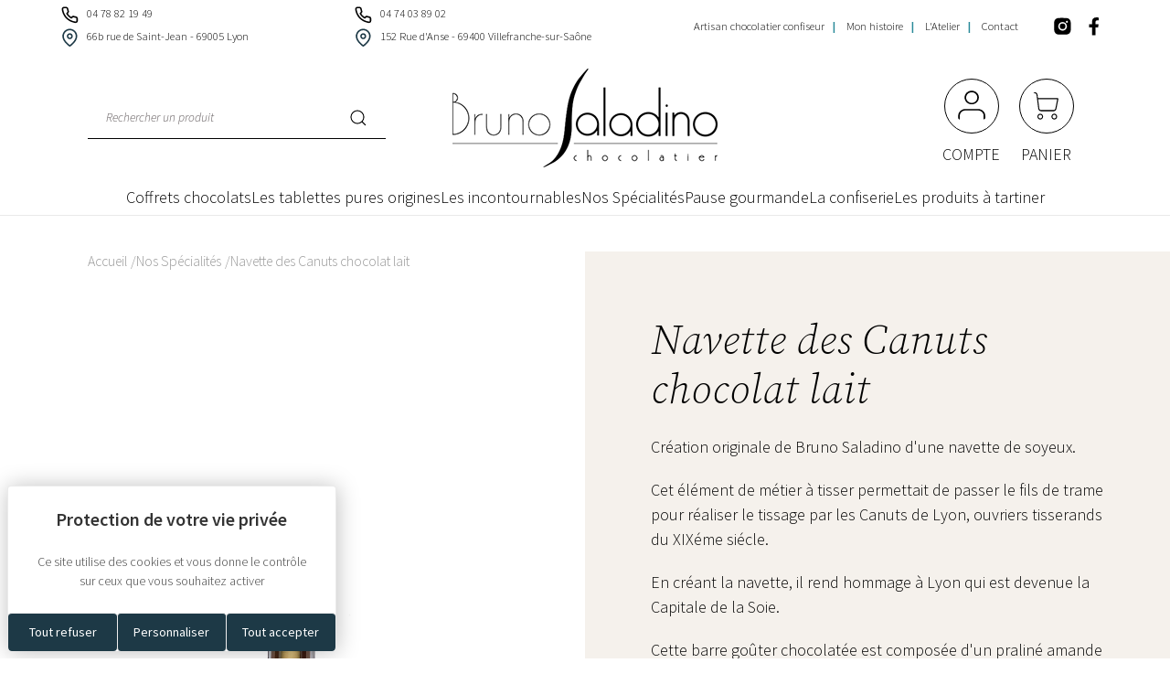

--- FILE ---
content_type: text/html; charset=UTF-8
request_url: https://www.saladino.fr/produit/navette-des-canuts-chocolat-lait/27
body_size: 7555
content:
<!DOCTYPE html>
<html lang="fr">

<head>
    <meta charset="UTF-8">
    <meta http-equiv="Content-Type" content="text/html; charset=utf-8" />
    <meta name="viewport" content="width=device-width, initial-scale=1.0">
    <meta http-equiv="X-UA-Compatible" content="ie=edge">
    <link rel="preconnect" href="https://fonts.googleapis.com">
    <link rel="preconnect" href="https://fonts.gstatic.com" crossorigin>
    <link href="https://fonts.googleapis.com/css2?family=Source+Sans+Pro:ital,wght@0,300;0,400;0,600;1,300;1,400;1,600&family=Source+Serif+Pro:ital,wght@0,300;0,400;0,600;0,700;1,300;1,400;1,600;1,700&display=swap" rel="stylesheet">
    <link rel="stylesheet" href="https://www.saladino.fr/assets/front/css/styles.css">
    <link href="https://cdn.koredge.website/tarteaucitron/tarteaucitron.min.css" rel="stylesheet">
    <style type="text/css">
    :root {
        --kg-tarteaucitron-background-color: #fff;
        --kg-tarteaucitron-color: #444;
        --kg-tarteaucitron-title-color: #333;
        --kg-tarteaucitron-button-background: #1D3946;
        --kg-tarteaucitron-button-background-hover: #298A99;
        --kg-tarteaucitron-button-font-size: 14px;
        --kg-tarteaucitron-button-color: #fff;
        --kg-tarteaucitron-button-color-hover: #fff;
        --kg-tarteaucitron-button-border-color: #eee;
    }
    </style>

    <link rel="apple-touch-icon-precomposed" sizes="57x57" href="https://www.saladino.fr/assets/front/images/favicon/apple-touch-icon-57x57.png" />
    <link rel="apple-touch-icon-precomposed" sizes="114x114" href="https://www.saladino.fr/assets/front/images/favicon/apple-touch-icon-114x114.png" />
    <link rel="apple-touch-icon-precomposed" sizes="72x72" href="https://www.saladino.fr/assets/front/images/favicon/apple-touch-icon-72x72.png" />
    <link rel="apple-touch-icon-precomposed" sizes="144x144" href="https://www.saladino.fr/assets/front/images/favicon/apple-touch-icon-144x144.png" />
    <link rel="apple-touch-icon-precomposed" sizes="60x60" href="https://www.saladino.fr/assets/front/images/favicon/apple-touch-icon-60x60.png" />
    <link rel="apple-touch-icon-precomposed" sizes="120x120" href="https://www.saladino.fr/assets/front/images/favicon/apple-touch-icon-120x120.png" />
    <link rel="apple-touch-icon-precomposed" sizes="76x76" href="https://www.saladino.fr/assets/front/images/favicon/apple-touch-icon-76x76.png" />
    <link rel="apple-touch-icon-precomposed" sizes="152x152" href="https://www.saladino.fr/assets/front/images/favicon/apple-touch-icon-152x152.png" />
    <link rel="icon" type="image/png" href="https://www.saladino.fr/assets/front/images/favicon/favicon-196x196.png" sizes="196x196" />
    <link rel="icon" type="image/png" href="https://www.saladino.fr/assets/front/images/favicon/favicon-96x96.png" sizes="96x96" />
    <link rel="icon" type="image/png" href="https://www.saladino.fr/assets/front/images/favicon/favicon-32x32.png" sizes="32x32" />
    <link rel="icon" type="image/png" href="https://www.saladino.fr/assets/front/images/favicon/favicon-16x16.png" sizes="16x16" />
    <link rel="icon" type="image/png" href="https://www.saladino.fr/assets/front/images/favicon/favicon-128.png" sizes="128x128" />
    <meta name="application-name" content="Bruno Saladino - Pâtissier chocolatier"/>
    <meta name="msapplication-TileColor" content="#FFFFFF" />
    <meta name="msapplication-TileImage" content="https://www.saladino.fr/assets/front/images/favicon/mstile-144x144.png" />
    <meta name="msapplication-square70x70logo" content="https://www.saladino.fr/assets/front/images/favicon/mstile-70x70.png" />
    <meta name="msapplication-square150x150logo" content="https://www.saladino.fr/assets/front/images/favicon/mstile-150x150.png" />
    <meta name="msapplication-wide310x150logo" content="https://www.saladino.fr/assets/front/images/favicon/mstile-310x150.png" />
    <meta name="msapplication-square310x310logo" content="https://www.saladino.fr/assets/front/images/favicon/mstile-310x310.png" />

    <script type="text/javascript" src="https://tarteaucitron.io/load.js?domain=www.saladino.fr&uuid=0ac3ab798e52de117086134aa427e2f08b782717"></script>
   
    

    <title>Navette des Canuts chocolat lait | Bruno Saladino Chocolatier</title>
    <meta name="description" content="Navette des Canuts chocolat lait et tous nos autres produits Nos Spécialités  à découvrir sur la boutique Bruno Saladino Chocolatier.">
    <link rel="canonical" href="https://www.saladino.fr/produit/navette-des-canuts-chocolat-lait/27">
    <meta property="og:locale" content="fr_FR">
    <meta property="og:type" content="website">
    <meta property="og:url" content="https://www.saladino.fr/produit/navette-des-canuts-chocolat-lait/27">
    <meta property="og:site_name" content="Bruno Saladino Chocolatier">
    <meta property="og:title" content="Navette des Canuts chocolat lait | Bruno Saladino Chocolatier">
    <meta property="og:description" content="Navette des Canuts chocolat lait et tous nos autres produits Nos Spécialités  à découvrir sur la boutique Bruno Saladino Chocolatier.">
            <meta property="og:image" content="https://www.saladino.fr/photo/1700749057_e65aa80e15e5479d3dd8.jpg/w400h400zc2q100/navette-des-canuts-chocolat-lait.jpg">
        <meta property="og:image:secure_url" content="https://www.saladino.fr/photo/1700749057_e65aa80e15e5479d3dd8.jpg/w400h400zc2q100/navette-des-canuts-chocolat-lait.jpg">
        
    <meta name="twitter:card" content="summary_large_image">

    <meta name="twitter:title" content="Navette des Canuts chocolat lait | Bruno Saladino Chocolatier">
    <meta name="twitter:description" content="Navette des Canuts chocolat lait et tous nos autres produits Nos Spécialités  à découvrir sur la boutique Bruno Saladino Chocolatier.">
            <meta name="twitter:image" content="https://www.saladino.fr/photo/1700749057_e65aa80e15e5479d3dd8.jpg/w400h400zc2q100/navette-des-canuts-chocolat-lait.jpg">
            <meta name="twitter:url" content="https://www.saladino.fr/produit/navette-des-canuts-chocolat-lait/27" />

    
    <meta name="robots" content="max-snippet:-1, max-image-preview:large, max-video-preview:-1">

    <meta name="google-site-verification" content="wpRGJxUGVD3COel44hFofYaF5b0-ksXiIprGHrZSzY" />

    <link rel="stylesheet" href="https://unpkg.com/swiper@11.1.1/swiper-bundle.min.css" />
    <script src="https://unpkg.com/swiper@11.1.1/swiper-bundle.min.js"></script>
    <!-- <script src="https://ajax.googleapis.com/ajax/libs/jquery/3.5.1/jquery.min.js"></script> -->

    
    <script type="application/ld+json">
        {
            "@context": "https://schema.org",
            "@graph": [{
                    "@type": "LocalBusiness",
                    "@id": "https://www.saladino.fr/#LocalBusiness",
                    "name": "Bruno Saladino Chocolatier",
                    "url": "https://www.saladino.fr/",
                    "sameAs": [
                        "https://fr-fr.facebook.com/chocolateriesaladino/",
                        "https://www.instagram.com/chocolaterie_saladino/?hl=fr"
                    ],
                    "logo": {
                        "@type": "ImageObject",
                        "@id": "https://www.saladino.fr/#logo",
                        "inLanguage": "fr-FR",
                        "url": "https://www.saladino.fr/assets/front/images/logo.jpg",
                        "width": 142,
                        "height": 142,
                        "caption": "Bruno Saladino Chocolatier"
                    },
                    "image": {
                        "@id": "https://www.saladino.fr/#logo"
                    },
                    "address": [
                        {
                            "@type": "PostalAddress",
                            "streetAddress": "66b rue de Saint-Jean",
                            "addressLocality": "Lyon",
                            "postalCode": "69005",
                            "addressCountry": "FR"
                        },
                        {
                            "@type": "PostalAddress",
                            "streetAddress": "152 Rue d'Anse",
                            "addressLocality": "Villefranche-sur-Saône",
                            "postalCode": "69400",
                            "addressCountry": "FR"
                        }
                    ]
                },
                {
                    "@type": "WebSite",
                    "@id": "https://www.saladino.fr/#website",
                    "url": "https://www.saladino.fr/",
                    "name": "Bruno Saladino Chocolatier",
                    "inLanguage": "fr-FR",
                    "description": "",
                    "publisher": {
                        "@id": "https://www.saladino.fr/#LocalBusiness"
                    },
                    "potentialAction": {
                        "@type": "SearchAction",
                        "target": "https://www.saladino.fr/produits?search={search_term_string}",
                        "query-input": "required name=search_term_string"
                    }
                },
                {
                    "@type": "WebPage",
                    "@id": "https://www.saladino.fr/#webpage",
                    "url": "https://www.saladino.fr/",
                    "name": "Bruno Saladino Chocolatier",
                    "isPartOf": {
                        "@id": "https://www.saladino.fr/#website"
                    },
                    "inLanguage": "fr-FR",
                    "about": {
                        "@id": "https://www.saladino.fr/#LocalBusiness"
                    },
                    "description": ""
                }
            ]
        }
    </script>

    <script type="text/javascript">
        var base_url = "https://www.saladino.fr";
        var site_url = "https://www.saladino.fr/";
        var img_url = "https://www.saladino.fr/assets/front/images/";
        javascript_for_later = [];
    </script>

</head>


<body uk-scrollspy="cls:uk-animation-fade" class="desktop  produit detail">

<a class="evitement" href="#contenu">Accéder au contenu</a>
<div class="site-container">
    <header class="site-header" id="header" itemscope itemtype="https://schema.org/WPHeader">
        <div class="banner-top">
            <div class="uk-container uk-container-banner-top">
                <div class="container-left grid-row-2-coord" style="display: grid; grid-row: 2;">
                    <p><a href="tel:+33478821949" title="Numéro de téléphone le 04 78 82 19 49"><svg class="icon"><use xlink:href="https://www.saladino.fr/assets/front/images/sprite.svg#phone"></use></svg>04 78 82 19 49</a></p>
                    <p><svg class="icon"><use xlink:href="https://www.saladino.fr/assets/front/images/sprite.svg#localisation"></use></svg><span>66b rue de Saint-Jean - 69005 Lyon</span></p>
                </div>
                <div class="container-left grid-row-2-coord" style="display: grid; grid-row: 2;">
                    <p><a href="tel:+33474038902" title="Numéro de téléphone le 04 74 03 89 02"><svg class="icon"><use xlink:href="https://www.saladino.fr/assets/front/images/sprite.svg#phone"></use></svg>04 74 03 89 02</a></p>
                    <p><svg class="icon"><use xlink:href="https://www.saladino.fr/assets/front/images/sprite.svg#localisation"></use></svg><span>152 Rue d'Anse - 69400 Villefranche-sur-Saône</span></p>
                </div>
                                    <div class="container-right">
    <ul class="nav-banner-top">
                    <li><a href="https://www.saladino.fr/artisan-chocolatier-confiseur" title="Artisan chocolatier confiseur" class="">Artisan chocolatier confiseur</a></li>
                        <li><a href="https://www.saladino.fr/mon-histoire" title="Mon histoire" class="">Mon histoire</a></li>
                        <li><a href="https://www.saladino.fr/l-atelier" title="L'Atelier" class="">L'Atelier</a></li>
                    <li><a href="https://www.saladino.fr/contact" title="Nous contacter" class="">Contact</a></li>
    </ul>
    <div class="container-rs">
        <ul>
            <li><a href="https://www.instagram.com/chocolaterie_saladino/?hl=fr" target="_blank" title="Instagram Bruno Saladino - Artisan Chocolatier Pâtissier" class="rs-link"><svg class="icon"><use xlink:href="https://www.saladino.fr/assets/front/images/sprite.svg#instagram"></use></svg></a></li>
            <li><a href="https://fr-fr.facebook.com/chocolateriesaladino/" target="_blank" title="Facebook Bruno Saladino - Artisan Chocolatier Pâtissier" class="rs-link"><svg class="icon"><use xlink:href="https://www.saladino.fr/assets/front/images/sprite.svg#facebook"></use></svg></a></li>
        </ul>
    </div>
</div>                            </div>
        </div>
        <div class="container-central">
            <div class="uk-container">
                                    <div class="search-global uk-width-1-3@m">
                        <form action="https://www.saladino.fr/produits" method="GET" class="uk-search uk-search-default" accept-charset="utf-8">
                            <button type="submit" class="uk-search-icon-flip submit-button-search" uk-search-icon></button>
                            <input class="uk-search-input" type="search" name="search" placeholder="Rechercher un produit" value="">
                        </form>                    </div>
                                <div class="container-logo uk-width-1-2 uk-width-1-3@m">
                    <a href="https://www.saladino.fr/" title="Bruno Saladino Chocolatier"><img data-src="https://www.saladino.fr/assets/front/images/logo-client.png" alt="Bruno Saladino Chocolatier" width="290" height="108" id="logo-marque" uk-img /></a>
                </div>
                <div class="container-compte uk-width-1-3@m" id="compte_container">
                    <ul>
                        <li class=""><a href="https://www.saladino.fr/client/connexion" title="Compte" class="compte-btn"><svg class="icon"><use xlink:href="https://www.saladino.fr/assets/front/images/sprite.svg#user"></use></svg><span>Compte</span></a></li>
                        <li class="panier-item ">
                            <div id="bloc_panier">
                                <a href="https://www.saladino.fr/panier" title="Panier" class="compte-btn"><svg class="icon"><use xlink:href="https://www.saladino.fr/assets/front/images/sprite.svg#shopping-cart"></use></svg><span>Panier</span></a>
                                                            </div>

                        </li>
                    </ul>
                </div>
            </div>
        </div>
        <div class="container-navigation" id="nav-container-id">
    <div class="container-interne">
                <div class="nav-principale">
            <div class="uk-container">
                                    <ul>
                                                                                                    <li><a href="https://www.saladino.fr/produits/coffrets-chocolats" title="Coffrets chocolats">Coffrets chocolats</a></li>
                                                    <li><a href="https://www.saladino.fr/produits/tablettes-du-monde" title="Les tablettes pures origines ">Les tablettes pures origines </a></li>
                                                    <li><a href="https://www.saladino.fr/produits/gourmandises" title="Les incontournables">Les incontournables</a></li>
                                                    <li><a href="https://www.saladino.fr/produits/specialites-lyonnaises" title="Nos Spécialités ">Nos Spécialités </a></li>
                                                    <li><a href="https://www.saladino.fr/produits/pause-gourmande" title="Pause gourmande">Pause gourmande</a></li>
                                                    <li><a href="https://www.saladino.fr/produits/confiserie-dantan" title="La confiserie">La confiserie</a></li>
                                                    <li><a href="https://www.saladino.fr/produits/nos-produits-a-tartiner" title="Les produits à tartiner">Les produits à tartiner</a></li>
                                            </ul>
                            </div>
        </div>
            </div>
</div>

    </header>

                

    <main class="site-content" id="contenu">        <div id="breadcrumb">
        <div class="uk-container">
            <ul class="uk-breadcrumb">
                <li><a class="home" title="Accueil" href="https://www.saladino.fr/">Accueil</a></li>
                                    <li >
                        <a title="Nos Spécialités " href="https://www.saladino.fr/produits/specialites-lyonnaises">Nos Spécialités </a>
                    </li>
                                    <li class="uk-disabled">
                        <a title="Navette des Canuts chocolat lait" href="https://www.saladino.fr/produit/navette-des-canuts-chocolat-lait/27">Navette des Canuts chocolat lait</a>
                    </li>
                            </ul>
        </div>
    </div>


<script type="application/ld+json">
    {"@context":"http:\/\/schema.org","@type":"BreadcrumbList","itemListElement":[{"@type":"ListItem","position":1,"item":{"@id":"https:\/\/www.saladino.fr\/produits\/specialites-lyonnaises","name":"Nos Sp\u00e9cialit\u00e9s "}},{"@type":"ListItem","position":2,"item":{"@id":"https:\/\/www.saladino.fr\/produit\/navette-des-canuts-chocolat-lait\/27","name":"Navette des Canuts chocolat lait"}}]}</script>


<section class="section-detail-produit">
    <div class="container container-left">
        <div class="uk-position-center" id="div_images">
                            <div class="container-inner">
            <div class="container-one-img">
                <div class="container-tags uk-flex uk-flex-between">
                                            <span class="tag">New</span>
                                                        </div>
                <div class="photo">
                                                        <figure>
                                        <img src="https://www.saladino.fr/photo/1700749057_e65aa80e15e5479d3dd8.jpg/w740h680zc2q100/navette-des-canuts-chocolat-lait.webp" alt="image 1" />
                                    </figure>
                                                </div>
            </div>
        </div>
            </div>
    </div>
    <div class="container container-right">
        <div class="container-inner">
            <h1>Navette des Canuts chocolat lait</h1>
            <p>Cr&eacute;ation originale de Bruno&nbsp;Saladino&nbsp;d&#39;une navette de soyeux.&nbsp;</p>

<p>Cet&nbsp;&eacute;l&eacute;ment de m&eacute;tier &agrave; tisser permettait de passer le fils de trame pour r&eacute;aliser le tissage par les Canuts de Lyon, ouvriers tisserands du&nbsp;XIX&eacute;me&nbsp;si&eacute;cle.</p>

<p>En cr&eacute;ant la navette, il rend hommage &agrave; Lyon qui est devenue&nbsp;la Capitale de la Soie.</p>

<p>Cette barre go&ucirc;ter chocolat&eacute;e est compos&eacute;e d&#39;un pralin&eacute; amande et noisette surmont&eacute; d&#39;un caramel semi-liquide vanille dans une coque en chocolat lait.</p>

<p>Ingr&eacute;dients: f&egrave;ve de cacao, beurre de cacao, sucre, fondant, noisette, amande, poudre de&nbsp;lait, cr&egrave;me, glucose, &eacute;mulsifiant:&nbsp;l&eacute;cithine de tournesol, extrait naturel de vanille.</p>
                            <input type="hidden" name="id_decli" id="id_decli" value="28">
                                        <div class="container-qty-price">
                    <div id="ajax_qty">
                        <p>Quantité :</p>
<div class="qty-input">
    <button class="qty-count qty-count--minus" type="button" data-action="minus" data-id_decli="28" data-div_qty="qty_28" data-locate="product_detail">-</button>
    <input class="product-qty" type="number" id="qty_28" name="product-qty" min="0" max="10" value="1">
    <button class="qty-count qty-count--add" type="button" data-action="add" data-id_decli="28" data-div_qty="qty_28" data-locate="product_detail">+</button>
</div>
                    </div>
                    <div id="ajax_prix" class="container-prices">
                                                    <p class="def-price">8,00&nbsp;€<sup>TTC</sup></p>
                                            </div>
                </div>
                <div id="ajax_btn_add_cart">
                    	<button type="button" class="button-default button-default--blue cart_btn_add_product" data-div_id_decli="id_decli" data-div_qty="qty_28"  data-type_modal="div">
		<svg class="icon"><use xlink:href="https://www.saladino.fr/assets/front/images/sprite.svg#shopping-cart"></use></svg>
		<span>Ajouter au panier</span>
	</button>
	                </div>
                    </div>
    </div>
</section>

<section class="section-info-complementaires">
    <div class="container-content">
        <h2>Informations complémentaires</h2>
        <div class="container-infos">
                            <div class="row">
                    <div class="designation">Allergènes</div>
                    <div class="info">Lactose, amande, noisette</div>
                </div>
                                        <div class="row">
                    <div class="designation">Poids</div>
                    <div class="info">80 grammes</div>
                </div>
                                        <div class="row">
                    <div class="designation">Poids Net</div>
                    <div class="info">65 grammes</div>
                </div>
                                        <div class="row">
                    <div class="designation">Prix aux 100 g</div>
                    <div class="info">12,30&nbsp;€</div>
                </div>
                        <div class="row">
                <div class="designation">Type de chocolat</div>
                <div class="info">Chocolat Lait</div>
            </div>
        </div>
    </div>
</section>

    <section class="section-gamme">
    <div class="uk-container">
        <div class="container-flex">
            <div>
                <p class="sup-title">Vous aimerez aussi</p>
                <h2>Dans la même gamme</h2>
            </div>
            <div class="pos-nav-swiper">
                <div class="swiper-pagination swiper-pagination-gamme uk-visible@m"></div>
                <div class="container-pos-arrows">
                    <div class="swiper-button-prev swiper-button-prev-gamme"><svg class="icon"><use xlink:href="https://www.saladino.fr/assets/front/images/sprite.svg#arrow-left"></use></svg></div>
                    <div class="swiper-button-next swiper-button-next-gamme"><svg class="icon"><use xlink:href="https://www.saladino.fr/assets/front/images/sprite.svg#arrow-right"></use></svg></div>
                </div>
            </div>
        </div>
        <div class="swiper swiper-gamme">
            <ul class="swiper-wrapper">
                <li class="card swiper-slide">
    <a href="https://www.saladino.fr/produit/gateau-des-gones/66" class="detail-link" title="Voir la fiche détail du produit Gâteau des gones">
        <div class="container-tags uk-flex uk-flex-between">
                            <span class="tag">New</span>
                                </div>
        <figure>
                            <img src="https://www.saladino.fr/assets/front/images/noimg.jpg" loading="lazy" width="370" height="340" alt="Gâteau des gones" />
                    </figure>
    </a>
    <div class="content-card">
        <a href="https://www.saladino.fr/produit/gateau-des-gones/66" class="detail-link" title="Voir la fiche détail du produit Gâteau des gones">
            <h3 class="title">Gâteau des gones</h3>
        </a>
                    <div class="container-prices">
                <div class="a-partir">
                    <span>Produit d'exposition</span>
                </div>
            </div>
            </div>
</li>

<li class="card swiper-slide">
    <a href="https://www.saladino.fr/produit/tablette-lyonnaise-chocolat-noir/22" class="detail-link" title="Voir la fiche détail du produit Tablette Lyonnaise chocolat noir">
        <div class="container-tags uk-flex uk-flex-between">
                            <span class="tag">New</span>
                                </div>
        <figure>
                            <img data-src="https://www.saladino.fr/photo/1700751204_ffbbd14b1bfbc36044e9.jpg/w370h340zc2q100/tablette-lyonnaise-chocolat-noir.jpg" width="370" height="340" alt="Tablette Lyonnaise chocolat noir" uk-img />
                    </figure>
    </a>
    <div class="content-card">
        <a href="https://www.saladino.fr/produit/tablette-lyonnaise-chocolat-noir/22" class="detail-link" title="Voir la fiche détail du produit Tablette Lyonnaise chocolat noir">
            <h3 class="title">Tablette Lyonnaise chocolat noir</h3>
        </a>
                    <div class="container-prices">
                <div class="a-partir">
                    <span>à partir de</span>
                    <p>10,00&nbsp;€<sup>TTC</sup></p>
                </div>
                
                            </div>
            </div>
</li>

<li class="card swiper-slide">
    <a href="https://www.saladino.fr/produit/praline-rose-de-lyon-petit-modele/28" class="detail-link" title="Voir la fiche détail du produit Praline rose de Lyon petit modèle">
        <div class="container-tags uk-flex uk-flex-between">
                            <span class="tag">New</span>
                                </div>
        <figure>
                            <img data-src="https://www.saladino.fr/photo/1700749702_2711e4e9f95a96b2808e.jpg/w370h340zc2q100/praline-rose-de-lyon-petit-modele.jpg" width="370" height="340" alt="Praline rose de Lyon petit modèle" uk-img />
                    </figure>
    </a>
    <div class="content-card">
        <a href="https://www.saladino.fr/produit/praline-rose-de-lyon-petit-modele/28" class="detail-link" title="Voir la fiche détail du produit Praline rose de Lyon petit modèle">
            <h3 class="title">Praline rose de Lyon petit modèle</h3>
        </a>
                    <div class="container-prices">
                <div class="a-partir">
                    <span>à partir de</span>
                    <p>7,50&nbsp;€<sup>TTC</sup></p>
                </div>
                
                            </div>
            </div>
</li>

<li class="card swiper-slide">
    <a href="https://www.saladino.fr/produit/navette-des-canuts-chocolat-noir/26" class="detail-link" title="Voir la fiche détail du produit Navette des Canuts chocolat noir">
        <div class="container-tags uk-flex uk-flex-between">
                            <span class="tag">New</span>
                                </div>
        <figure>
                            <img data-src="https://www.saladino.fr/photo/1700749072_0f5d30e902cdb49f5b70.jpg/w370h340zc2q100/navette-des-canuts-chocolat-noir.jpg" width="370" height="340" alt="Navette des Canuts chocolat noir" uk-img />
                    </figure>
    </a>
    <div class="content-card">
        <a href="https://www.saladino.fr/produit/navette-des-canuts-chocolat-noir/26" class="detail-link" title="Voir la fiche détail du produit Navette des Canuts chocolat noir">
            <h3 class="title">Navette des Canuts chocolat noir</h3>
        </a>
                    <div class="container-prices">
                <div class="a-partir">
                    <span>à partir de</span>
                    <p>8,00&nbsp;€<sup>TTC</sup></p>
                </div>
                
                            </div>
            </div>
</li>

<li class="card swiper-slide">
    <a href="https://www.saladino.fr/produit/tablette-lyonnaise-chocolat-lait/23" class="detail-link" title="Voir la fiche détail du produit Tablette Lyonnaise chocolat lait">
        <div class="container-tags uk-flex uk-flex-between">
                            <span class="tag">New</span>
                                </div>
        <figure>
                            <img data-src="https://www.saladino.fr/photo/1700749092_2f63bdebfcfa633741b1.jpg/w370h340zc2q100/tablette-lyonnaise-chocolat-lait.jpg" width="370" height="340" alt="Tablette Lyonnaise chocolat lait" uk-img />
                    </figure>
    </a>
    <div class="content-card">
        <a href="https://www.saladino.fr/produit/tablette-lyonnaise-chocolat-lait/23" class="detail-link" title="Voir la fiche détail du produit Tablette Lyonnaise chocolat lait">
            <h3 class="title">Tablette Lyonnaise chocolat lait</h3>
        </a>
                    <div class="container-prices">
                <div class="a-partir">
                    <span>à partir de</span>
                    <p>10,00&nbsp;€<sup>TTC</sup></p>
                </div>
                
                            </div>
            </div>
</li>

<li class="card swiper-slide">
    <a href="https://www.saladino.fr/produit/praline-rose-de-lyon-grand-modele/29" class="detail-link" title="Voir la fiche détail du produit Praline rose de Lyon grand modèle">
        <div class="container-tags uk-flex uk-flex-between">
                            <span class="tag">New</span>
                                </div>
        <figure>
                            <img data-src="https://www.saladino.fr/photo/1700749735_19beaa96ce20145c34c9.jpg/w370h340zc2q100/praline-rose-de-lyon-grand-modele.jpg" width="370" height="340" alt="Praline rose de Lyon grand modèle" uk-img />
                    </figure>
    </a>
    <div class="content-card">
        <a href="https://www.saladino.fr/produit/praline-rose-de-lyon-grand-modele/29" class="detail-link" title="Voir la fiche détail du produit Praline rose de Lyon grand modèle">
            <h3 class="title">Praline rose de Lyon grand modèle</h3>
        </a>
                    <div class="container-prices">
                <div class="a-partir">
                    <span>à partir de</span>
                    <p>16,00&nbsp;€<sup>TTC</sup></p>
                </div>
                
                            </div>
            </div>
</li>

<li class="card swiper-slide">
    <a href="https://www.saladino.fr/produit/cailloux-du-beaujolais/30" class="detail-link" title="Voir la fiche détail du produit Cailloux du Beaujolais ">
        <div class="container-tags uk-flex uk-flex-between">
                            <span class="tag">New</span>
                                </div>
        <figure>
                            <img data-src="https://www.saladino.fr/photo/1697717149_a09e85a3a320d1ac7649.jpg/w370h340zc2q100/cailloux-du-beaujolais.jpg" width="370" height="340" alt="Cailloux du Beaujolais " uk-img />
                    </figure>
    </a>
    <div class="content-card">
        <a href="https://www.saladino.fr/produit/cailloux-du-beaujolais/30" class="detail-link" title="Voir la fiche détail du produit Cailloux du Beaujolais ">
            <h3 class="title">Cailloux du Beaujolais </h3>
        </a>
                    <div class="container-prices">
                <div class="a-partir">
                    <span>à partir de</span>
                    <p>9,00&nbsp;€<sup>TTC</sup></p>
                </div>
                
                            </div>
            </div>
</li>

            </ul>
        </div>
    </div>
</section>


<div id="modal-panier-30" class="uk-flex-top" uk-modal>
    <div class="uk-modal-dialog uk-modal-body uk-margin-auto-vertical">
        <div class="container-title">
            <p class="title-modal"><svg class="icon"><use xlink:href="https://www.saladino.fr/assets/front/images/sprite.svg#check"></use></svg>Produit ajouté au panier avec succès</p>
            <p class="title-modal"><svg class="icon"><use xlink:href="https://www.saladino.fr/assets/front/images/sprite.svg#check"></use></svg>Ajouté de produit au panier</p>
            <button class="uk-modal-close-default" type="button" uk-close></button>
        </div>
        <div class="container-flex">
            <div class="uk-width-1-1 uk-width-1-2@m">
                <div class="container-ajout-produit">
                    <figure>
                                                    <img data-src="https://www.saladino.fr/photo/1697717149_a09e85a3a320d1ac7649.jpg/w370h340zc2q100/cailloux-du-beaujolais.webp" alt="Cailloux du Beaujolais " uk-img class="lazyload" />
                                            </figure>
                    <div class="detail-produit">
                        <p class="title-produit">Cailloux du Beaujolais </p>
                        <p class="price">9,00 €<sup>TTC</sup></p>
                        <p class="type">Type de chocolat : <span>noir 98%</span></p>
                        <div class="options">
                            <div class="container-temp-price">
                                <p class="title">Choisissez vos options</p>
                                <p class="price">à partir de 16,80 €</p>
                            </div>
                            <div class="select-container">
                                <p class="title">Type de coffret</p>
                                <select name="" id="select-modal-coffret" autocomplete="off">
                                    <option value="1">1 étage</option>
                                    <option value="2">2 étages</option>
                                    <option value="3">3 étages</option>
                                </select>
                            </div>
                        </div>
                        <div class="container-qty-price">
                            <div id="ajax_qty">
                                <p>Quantité :</p>
<div class="qty-input">
    <button class="qty-count qty-count--minus" type="button" data-action="minus" data-id_decli="28" data-div_qty="qty_28" data-locate="product_detail">-</button>
    <input class="product-qty" type="number" id="qty_28" name="product-qty" min="0" max="10" value="1">
    <button class="qty-count qty-count--add" type="button" data-action="add" data-id_decli="28" data-div_qty="qty_28" data-locate="product_detail">+</button>
</div>
                            </div>
                            <p class="def-price">9,00 €<sup>TTC</sup></p>
                        </div>
                        <div id="ajax_btn_add_cart">
                                                    </div>
                    </div>
                </div>
            </div>
            <div class="uk-width-1-1 uk-width-1-2@m">
                <div class="container-panier">
                    <p>Il y a 0 produit dans votre panier</p>
                    <div class="uk-flex sous-total">
                        <span class="item-panier">Sous-total :</span>
                        <span class="prix">0,00 €</span>
                    </div>
                    <div class="uk-flex frais-port">
                        <span class="item-panier">Frais de port :</span>
                        <span class="prix">à partir de ... €</span>
                    </div>
                    <div class="uk-flex total">
                        <span class="item-panier">Total TTC :</span>
                        <span class="prix">0,00 €</span>
                    </div>
                    <div class="uk-flex container-buttons-bottom">
                        <button type="button" class="button-default button-default--white uk-width-1-1 uk-width-1-2@m" onclick="window.location.href='/produits'">
                            <span>Continuer mes achats</span>
                        </button>
                        <button type="button" class="button-default button-default--blue uk-width-1-1 uk-width-1-2@m" onclick="window.location.href='/panier'">
                            <span>Procédure de paiement</span>
                        </button>
                    </div>
                </div>
            </div>
        </div>
    </div>
</div>

<script type="application/ld+json">
    {
        "@context": "http://schema.org",
        "@type": "Product",
                "image": "https://www.saladino.fr/photo/1700749057_e65aa80e15e5479d3dd8.jpg/w400h400zc2q100/navette-des-canuts-chocolat-lait.jpg",
            "url": "https://www.saladino.fr/produit/navette-des-canuts-chocolat-lait/27",
        "description": "Navette des Canuts chocolat lait et tous nos autres produits Nos Spécialités  à découvrir sur la boutique Bruno Saladino Chocolatier.",
        "category": "Nos Spécialités ",
        "name": "Navette des Canuts chocolat lait",
        "sku": "27",
        "gtin": "",
        "mpn": "",
    "offers": {
        "@type": "Offer",
        "url": "https://www.saladino.fr/produit/navette-des-canuts-chocolat-lait/27",
            "availability": "InStock",
            "price": "8",
            "priceCurrency": "EUR",
            "itemCondition": "NewCondition",
            "priceValidUntil": "2026-02-22"
        }
    }
</script>
<!-- Include Footer -->
</main>  
    </div>

    <footer>
        <div class="uk-container">
            <div class="container-flex">
                <div class="container-infos uk-width-1-1 uk-width-1-5@m">
                    <img data-src="https://www.saladino.fr/assets/front/images/logo-client-blanc.png" alt="Bruno Saladino Chocolatier" width="290" height="108" uk-img class="lazyload logo-footer" />
                    <a href="https://www.saladino.fr/contact" title="Contact" class="btn-contact">Contact</a>
                </div>

                <div class="container-infos" style="display: grid; grid-row: 2; min-width: fit-content;">
                    <div>
                        <p class="title">Adresse (Lyon)</p>
                        <p class="adresse">66b rue de Saint-Jean<br> 69005 Lyon</p>
                    </div>
                    <div>
                        <p class="title">Adresse (Villefranche-sur-Saône)</p>
                        <p class="adresse">152 Rue d'Anse<br> 69400 Villefranche-sur-Saône</p>
                    </div>
                </div>

                <div class="container-infos" style="display: grid; grid-row: 2; min-width: fit-content;">
                    <div>
                        <p class="title">Téléphone</p>
                        <a href="tel:+33478821949" title="Numéro de téléphone 04 78 82 19 49" class="phone-link">04 78 82 19 49</a>
                    </div>
                    <div>
                        <p class="title">Téléphone</p>
                        <a href="tel:+33474038902" title="Numéro de téléphone 04 74 03 89 02" class="phone-link">04 74 03 89 02</a>
                    </div>
                </div>

                <div class="container-items-footer uk-width-1-1 uk-width-1-3@m">
                                            <ul class="footer-links-links">
                                                            <li><a href="https://www.saladino.fr/produits/coffrets-chocolats" title="Coffrets chocolats">Coffrets chocolats</a></li>
                                                            <li><a href="https://www.saladino.fr/produits/tablettes-du-monde" title="Les tablettes pures origines ">Les tablettes pures origines </a></li>
                                                            <li><a href="https://www.saladino.fr/produits/gourmandises" title="Les incontournables">Les incontournables</a></li>
                                                            <li><a href="https://www.saladino.fr/produits/specialites-lyonnaises" title="Nos Spécialités ">Nos Spécialités </a></li>
                                                            <li><a href="https://www.saladino.fr/produits/pause-gourmande" title="Pause gourmande">Pause gourmande</a></li>
                                                            <li><a href="https://www.saladino.fr/produits/confiserie-dantan" title="La confiserie">La confiserie</a></li>
                                                            <li><a href="https://www.saladino.fr/produits/nos-produits-a-tartiner" title="Les produits à tartiner">Les produits à tartiner</a></li>
                                                    </ul>
                                    </div>
                <div class="container-rs-items">
                    <p class="title">Rejoignez-nous</p>
                    <ul class="rs-container">
                        <li><a href="https://www.instagram.com/chocolaterie_saladino/?hl=fr" target="_blank" title="Instagram Bruno Saladino - Artisan Chocolatier Pâtissier" class="rs-link"><svg class="icon"><use xlink:href="https://www.saladino.fr/assets/front/images/sprite.svg#instagram"></use></svg></a></li>
                        <li><a href="https://fr-fr.facebook.com/chocolateriesaladino/" target="_blank" title="Facebook Bruno Saladino - Artisan Chocolatier Pâtissier" class="rs-link"><svg class="icon"><use xlink:href="https://www.saladino.fr/assets/front/images/sprite.svg#facebook"></use></svg></a></li>
                    </ul>
                </div>
            </div>
            <div class="container-legal-links">
                <ul>
                                            <li><a href="https://www.saladino.fr/conditions-generales-de-vente" title="Conditions générales de vente">Conditions générales de vente</a></li>
                                                                <li><a href="https://www.saladino.fr/mentions-legales" title="Mentions légales" class="">Mentions légales</a></li>
                                            <li><a href="#tarteaucitron" title="Gestion des cookies">Gestion des cookies</a></li>
                                            <li><a href="https://www.saladino.fr/politique-de-confidentialite" title="Politique de confidentialité" class="">Politique de confidentialité</a></li>
                                        </ul>
                <a href="https://www.koredge.fr" class="koredge-link" target="_blank" title="Koredge, agence digitale Besançon – création de site internet, référencement, social média">
                    <svg class="icon">
                        <use xlink:href="https://www.saladino.fr/assets/front/images/sprite.svg#k"></use>
                    </svg>
                    <span>Réalisation Koredge</span>
                </a>
            </div>
        </div>
    </footer>

    <script src="https://cdnjs.cloudflare.com/ajax/libs/uikit/3.7.6/js/uikit.min.js"></script>
    <script src="https://cdn.jsdelivr.net/npm/lazyload@2.0.0-rc.2/lazyload.js"></script>
    <script type="text/javascript" src="//cdnjs.cloudflare.com/ajax/libs/noUiSlider/14.0.3/nouislider.min.js"></script>
    <script type="text/javascript" src="//cdnjs.cloudflare.com/ajax/libs/wnumb/1.2.0/wNumb.min.js"></script>
    <script src="https://www.saladino.fr/assets/front/js/vendors-uikit.js?ver=1.6"></script>
    <script src="https://www.saladino.fr/assets/front/js/main.js?v=1697037175"></script>

    <script>
        var $buoop = {
            required: {
                e: -4,
                f: -3,
                o: -3,
                s: -3,
                c: -3
            },
            insecure: true,
            style: "bottom",
            api: 2020.05
        };

        function $buo_f() {
            var e = document.createElement("script");
            e.src = "//browser-update.org/update.min.js";
            document.body.appendChild(e);
        };
        try {
            document.addEventListener("DOMContentLoaded", $buo_f, false)
        } catch (e) {
            window.attachEvent("onload", $buo_f)
        }
    </script>

    <script type="text/javascript" src="https://code.jquery.com/jquery-3.6.0.min.js"></script><script type="text/javascript" src="https://www.saladino.fr/assets/front/js/detail-produit.js?v=1701271326"></script>
    
        
    <script type="text/javascript">
        if (javascript_for_later && javascript_for_later.length) {
            for (var i in javascript_for_later) {
                javascript_for_later[i]();
            }
        }
    </script>

    </body>

    </html>

--- FILE ---
content_type: text/css
request_url: https://www.saladino.fr/assets/front/css/styles.css
body_size: 41441
content:
html{-webkit-text-size-adjust:100%;background:#000;font-family:Source Sans Pro,sans-serif;font-size:18px;font-weight:400;line-height:1.5}body{margin:0}.uk-link,a{color:#1e87f0;cursor:pointer;text-decoration:none}.uk-link-toggle:hover .uk-link,.uk-link:hover,a:hover{color:#000;text-decoration:underline}abbr[title]{-webkit-text-decoration:underline dotted;text-decoration:underline dotted;-webkit-text-decoration-style:dotted}b,strong{font-weight:bolder}:not(pre)>code,:not(pre)>kbd,:not(pre)>samp{background:#f8f8f8;color:#f0506e;font-family:Consolas,monaco,monospace;font-size:.875rem;padding:2px 6px;white-space:nowrap}em{color:#f0506e}ins{text-decoration:none}ins,mark{background:#ffd;color:#000}q{font-style:italic}small{font-size:80%}sub,sup{font-size:75%;line-height:0;position:relative;vertical-align:baseline}sup{top:-.5em}sub{bottom:-.25em}audio,canvas,iframe,img,svg,video{vertical-align:middle}canvas,img,video{box-sizing:border-box;height:auto;max-width:100%}@supports(display:block){svg{box-sizing:border-box;height:auto;max-width:100%}}svg:not(:root){overflow:hidden}img:not([src]){min-width:1px;visibility:hidden}iframe{border:0}address,dl,fieldset,figure,ol,p,pre,ul{margin:0 0 20px}*+address,*+dl,*+fieldset,*+figure,*+ol,*+p,*+pre,*+ul{margin-top:20px}.uk-h1,.uk-h2,.uk-h3,.uk-h4,.uk-h5,.uk-h6,.uk-heading-2xlarge,.uk-heading-large,.uk-heading-medium,.uk-heading-small,.uk-heading-xlarge,h1,h2,h3,h4,h5,h6{color:#333;font-family:Source Sans Pro,sans-serif;font-weight:400;margin:0 0 20px;text-transform:none}*+.uk-h1,*+.uk-h2,*+.uk-h3,*+.uk-h4,*+.uk-h5,*+.uk-h6,*+.uk-heading-2xlarge,*+.uk-heading-large,*+.uk-heading-medium,*+.uk-heading-small,*+.uk-heading-xlarge,*+h1,*+h2,*+h3,*+h4,*+h5,*+h6{margin-top:40px}.uk-h1,h1{font-size:2.23125rem;line-height:1.2}.uk-h2,h2{font-size:1.7rem;line-height:1.3}.uk-h3,h3{font-size:1.5rem;line-height:1.4}.uk-h4,h4{font-size:1.25rem;line-height:1.4}.uk-h5,h5{font-size:18px;line-height:1.4}.uk-h6,h6{font-size:.875rem;line-height:1.4}@media(min-width:1020px){.uk-h1,h1{font-size:2.625rem}.uk-h2,h2{font-size:2rem}}ol,ul{padding-left:30px}ol>li>ol,ol>li>ul,ul>li>ol,ul>li>ul{margin:0}dt{font-weight:700}dd{margin-left:0}.uk-hr,hr{border:0;border-top:1px solid rgba(65,74,89,.2);margin:0 0 20px;overflow:visible;text-align:inherit}*+.uk-hr,*+hr{margin-top:20px}address{font-style:normal}blockquote{color:#333;font-size:1.25rem;font-style:italic;line-height:1.5;margin:0 0 20px}*+blockquote{margin-top:20px}blockquote p:last-of-type{margin-bottom:0}blockquote footer{color:#000;font-size:.875rem;line-height:1.5;margin-top:10px}blockquote footer:before{content:"— "}pre{background:#000;border:1px solid rgba(65,74,89,.2);border-radius:3px;font:.875rem/1.5 Consolas,monaco,monospace;overflow:auto;padding:10px;-moz-tab-size:4;-o-tab-size:4;tab-size:4}pre code{font-family:Consolas,monaco,monospace}:focus{outline:none}:focus:not([tabindex^="-"]){outline:2px dotted #333;outline-offset:1px}:focus:not(.focus-visible){outline:none}:focus:not(:focus-visible){outline:none}.focus-visible{outline:2px dotted #333}:focus-visible{outline:2px dotted #333}::-moz-selection{background:#39f;color:#fff;text-shadow:none}::selection{background:#39f;color:#fff;text-shadow:none}details,main{display:block}summary{display:list-item}template{display:none}.uk-breakpoint-s:before{content:"768px"}.uk-breakpoint-m:before{content:"1020px"}.uk-breakpoint-l:before{content:"1366px"}.uk-breakpoint-xl:before{content:"1600px"}:root{--uk-breakpoint-s:768px;--uk-breakpoint-m:1020px;--uk-breakpoint-l:1366px;--uk-breakpoint-xl:1600px}.uk-link-muted a,.uk-link-toggle .uk-link-muted,a.uk-link-muted{color:#fff}.uk-link-muted a:hover,.uk-link-toggle:hover .uk-link-muted,a.uk-link-muted:hover{color:#000}.uk-link-text a,.uk-link-toggle .uk-link-text,a.uk-link-text{color:inherit}.uk-link-text a:hover,.uk-link-toggle:hover .uk-link-text,a.uk-link-text:hover{color:#fff}.uk-link-heading a,.uk-link-toggle .uk-link-heading,a.uk-link-heading{color:inherit}.uk-link-heading a:hover,.uk-link-toggle:hover .uk-link-heading,a.uk-link-heading:hover{color:#414a59;text-decoration:none}.uk-link-reset a,.uk-link-toggle,a.uk-link-reset{color:inherit!important;text-decoration:none!important}.uk-heading-small{font-size:2.6rem;line-height:1.2}.uk-heading-medium{font-size:2.8875rem;line-height:1.1}.uk-heading-large{font-size:3.4rem;line-height:1.1}.uk-heading-xlarge{font-size:4rem;line-height:1}.uk-heading-2xlarge{font-size:6rem;line-height:1}@media(min-width:1020px){.uk-heading-small{font-size:3.25rem}.uk-heading-medium{font-size:3.5rem}.uk-heading-large{font-size:4rem}.uk-heading-xlarge{font-size:6rem}.uk-heading-2xlarge{font-size:8rem}}@media(min-width:1366px){.uk-heading-medium{font-size:4rem}.uk-heading-large{font-size:6rem}.uk-heading-xlarge{font-size:8rem}.uk-heading-2xlarge{font-size:11rem}}.uk-heading-divider{border-bottom:calc(.2px + .05em) solid rgba(65,74,89,.2);padding-bottom:calc(5px + .1em)}.uk-heading-bullet{position:relative}.uk-heading-bullet:before{border-left:calc(5px + .1em) solid rgba(65,74,89,.2);content:"";display:inline-block;height:calc(4px + .7em);margin-right:calc(5px + .2em);position:relative;top:-.1em;vertical-align:middle}.uk-heading-line{overflow:hidden}.uk-heading-line>*{display:inline-block;position:relative}.uk-heading-line>:after,.uk-heading-line>:before{border-bottom:calc(.2px + .05em) solid rgba(65,74,89,.2);content:"";position:absolute;top:calc(50% - .1px - .025em);width:2000px}.uk-heading-line>:before{margin-right:calc(5px + .3em);right:100%}.uk-heading-line>:after{left:100%;margin-left:calc(5px + .3em)}[class*=uk-divider]{border:none;margin-bottom:20px}*+[class*=uk-divider]{margin-top:20px}.uk-divider-icon{background-image:url("data:image/svg+xml;charset=UTF-8,%3Csvg%20width%3D%2220%22%20height%3D%2220%22%20viewBox%3D%220%200%2020%2020%22%20xmlns%3D%22http%3A%2F%2Fwww.w3.org%2F2000%2Fsvg%22%3E%0A%20%20%20%20%3Ccircle%20fill%3D%22none%22%20stroke%3D%22rgba%2865, 74, 89, 0.2%29%22%20stroke-width%3D%222%22%20cx%3D%2210%22%20cy%3D%2210%22%20r%3D%227%22%20%2F%3E%0A%3C%2Fsvg%3E%0A");background-position:50% 50%;background-repeat:no-repeat;height:20px;position:relative}.uk-divider-icon:after,.uk-divider-icon:before{border-bottom:1px solid rgba(65,74,89,.2);content:"";max-width:calc(50% - 25px);position:absolute;top:50%}.uk-divider-icon:before{right:calc(50% + 25px);width:100%}.uk-divider-icon:after{left:calc(50% + 25px);width:100%}.uk-divider-small{line-height:0}.uk-divider-small:after{border-top:1px solid rgba(65,74,89,.2);content:"";display:inline-block;max-width:100%;vertical-align:top;width:100px}.uk-divider-vertical{border-left:1px solid rgba(65,74,89,.2);height:100px;margin-left:auto;margin-right:auto;width:-moz-max-content;width:max-content}.uk-list{list-style:none;padding:0}.uk-list>*>:last-child{margin-bottom:0}.uk-list>*>ul,.uk-list>:nth-child(n+2){margin-top:10px}.uk-list-circle>*,.uk-list-decimal>*,.uk-list-disc>*,.uk-list-hyphen>*,.uk-list-square>*{padding-left:30px}.uk-list-decimal{counter-reset:decimal}.uk-list-decimal>*{counter-increment:decimal}[class*=uk-list]>:before{content:"";display:list-item;height:1.5em;left:-30px;list-style-position:inside;margin-bottom:-1.5em;position:relative;text-align:right;width:30px}.uk-list-disc>:before{list-style-type:disc}.uk-list-circle>:before{list-style-type:circle}.uk-list-square>:before{list-style-type:square}.uk-list-decimal>:before{content:counter(decimal,decimal) " . "}.uk-list-hyphen>:before{content:"–  "}.uk-list-muted>:before{color:#fff!important}.uk-list-emphasis>:before{color:#333!important}.uk-list-primary>:before{color:#414a59!important}.uk-list-secondary>:before{color:#222!important}.uk-list-bullet>*{padding-left:30px}.uk-list-bullet>:before{background-image:url("data:image/svg+xml;charset=UTF-8,%3Csvg%20width%3D%226%22%20height%3D%226%22%20viewBox%3D%220%200%206%206%22%20xmlns%3D%22http%3A%2F%2Fwww.w3.org%2F2000%2Fsvg%22%3E%0A%20%20%20%20%3Ccircle%20fill%3D%22%23000000%22%20cx%3D%223%22%20cy%3D%223%22%20r%3D%223%22%20%2F%3E%0A%3C%2Fsvg%3E");background-position:50% 50%;background-repeat:no-repeat;content:"";height:1.5em;left:-30px;margin-bottom:-1.5em;position:relative;width:30px}.uk-list-divider>:nth-child(n+2){border-top:1px solid rgba(65,74,89,.2);margin-top:10px;padding-top:10px}.uk-list-striped>*{padding:10px}.uk-list-striped>:nth-of-type(odd){background:#f8f8f8;border-bottom:1px solid rgba(65,74,89,.2);border-top:1px solid rgba(65,74,89,.2)}.uk-list-striped>:nth-child(n+2){margin-top:0}.uk-list-large>*>ul,.uk-list-large>:nth-child(n+2){margin-top:20px}.uk-list-collapse>*>ul,.uk-list-collapse>:nth-child(n+2){margin-top:0}.uk-list-large.uk-list-divider>:nth-child(n+2){margin-top:20px;padding-top:20px}.uk-list-collapse.uk-list-divider>:nth-child(n+2){margin-top:0;padding-top:0}.uk-list-large.uk-list-striped>*{padding:20px 10px}.uk-list-collapse.uk-list-striped>*{padding-bottom:0;padding-top:0}.uk-list-collapse.uk-list-striped>:nth-child(n+2),.uk-list-large.uk-list-striped>:nth-child(n+2){margin-top:0}.uk-description-list>dt{color:#333;font-size:.875rem;font-weight:400;text-transform:uppercase}.uk-description-list>dt:nth-child(n+2){margin-top:20px}.uk-description-list-divider>dt:nth-child(n+2){border-top:1px solid rgba(65,74,89,.2);margin-top:20px;padding-top:20px}.uk-table{border-collapse:collapse;border-spacing:0;margin-bottom:20px;width:100%}*+.uk-table{margin-top:20px}.uk-table th{color:#000;font-size:18px;font-weight:700;padding:16px 12px;text-align:left;text-transform:uppercase;vertical-align:bottom}.uk-table td{padding:16px 12px;vertical-align:top}.uk-table td>:last-child{margin-bottom:0}.uk-table tfoot{font-size:.875rem}.uk-table caption{color:#fff;font-size:.875rem;text-align:left}.uk-table-middle,.uk-table-middle td{vertical-align:middle!important}.uk-table-divider>:first-child>tr:not(:first-child),.uk-table-divider>:not(:first-child)>tr,.uk-table-divider>tr:not(:first-child){border-top:1px solid rgba(65,74,89,.2)}.uk-table-striped tbody tr:nth-of-type(odd),.uk-table-striped>tr:nth-of-type(odd){background:#f8f8f8;border-bottom:1px solid rgba(65,74,89,.2);border-top:1px solid rgba(65,74,89,.2)}.uk-table tbody tr.uk-active,.uk-table-hover tbody tr:hover,.uk-table-hover>tr:hover,.uk-table>tr.uk-active{background:#ffd}.uk-table-small td,.uk-table-small th{padding:10px 12px}.uk-table-large td,.uk-table-large th{padding:22px 12px}.uk-table-justify td:first-child,.uk-table-justify th:first-child{padding-left:0}.uk-table-justify td:last-child,.uk-table-justify th:last-child{padding-right:0}.uk-table-shrink{width:1px}.uk-table-expand{min-width:150px}.uk-table-link{padding:0!important}.uk-table-link>a{display:block;padding:16px 12px}.uk-table-small .uk-table-link>a{padding:10px 12px}@media(max-width:1019px){.uk-table-responsive,.uk-table-responsive tbody,.uk-table-responsive td,.uk-table-responsive th,.uk-table-responsive tr{display:block}.uk-table-responsive thead{display:none}.uk-table-responsive td,.uk-table-responsive th{max-width:none!important;min-width:0!important;overflow:visible!important;white-space:normal!important;width:auto!important}.uk-table-responsive .uk-table-link:not(:first-child)>a,.uk-table-responsive td:not(:first-child):not(.uk-table-link),.uk-table-responsive th:not(:first-child):not(.uk-table-link){padding-top:5px!important}.uk-table-responsive .uk-table-link:not(:last-child)>a,.uk-table-responsive td:not(:last-child):not(.uk-table-link),.uk-table-responsive th:not(:last-child):not(.uk-table-link){padding-bottom:5px!important}.uk-table-justify.uk-table-responsive td,.uk-table-justify.uk-table-responsive th{padding-left:0;padding-right:0}}.uk-table tbody tr{transition:background-color .1s linear}.uk-table-striped tbody tr:nth-of-type(2n):last-child,.uk-table-striped>tr:nth-of-type(2n):last-child{border-bottom:1px solid rgba(65,74,89,.2)}.uk-icon{fill:currentcolor;background-color:transparent;border:none;border-radius:0;color:inherit;display:inline-block;font:inherit;line-height:0;margin:0;overflow:visible;padding:0;text-transform:none}button.uk-icon:not(:disabled){cursor:pointer}.uk-icon::-moz-focus-inner{border:0;padding:0}.uk-icon:not(.uk-preserve) [fill*="#"]:not(.uk-preserve){fill:currentcolor}.uk-icon:not(.uk-preserve) [stroke*="#"]:not(.uk-preserve){stroke:currentcolor}.uk-icon>*{transform:translate(0)}.uk-icon-image{background-position:50% 50%;background-repeat:no-repeat;background-size:contain;height:20px;vertical-align:middle;width:20px}.uk-icon-link{color:#fff}.uk-active>.uk-icon-link,.uk-icon-link:active,.uk-icon-link:hover{color:#000}.uk-icon-button{align-items:center;background:#f8f8f8;border-radius:500px;box-sizing:border-box;color:#fff;display:inline-flex;height:36px;justify-content:center;transition:.1s ease-in-out;transition-property:color,background-color;vertical-align:middle;width:36px}.uk-icon-button:hover{background-color:#ebebeb;color:#000}.uk-active>.uk-icon-button,.uk-icon-button:active{background-color:#dfdfdf;color:#000}.uk-range{-webkit-appearance:none;background:transparent;box-sizing:border-box;margin:0;max-width:100%;padding:0;vertical-align:middle;width:100%}.uk-range:focus{outline:none}.uk-range::-moz-focus-outer{border:none}.uk-range::-ms-track{background:transparent;border-color:transparent;color:transparent;height:15px}.uk-range:not(:disabled)::-webkit-slider-thumb{cursor:pointer}.uk-range:not(:disabled)::-moz-range-thumb{cursor:pointer}.uk-range:not(:disabled)::-ms-thumb{cursor:pointer}.uk-range::-webkit-slider-thumb{-webkit-appearance:none;background:#000;border:1px solid rgba(43,49,60,.2);border-radius:500px;height:15px;margin-top:-7px;width:15px}.uk-range::-moz-range-thumb{background:#000;border:none;border:1px solid rgba(43,49,60,.2);border-radius:500px;height:15px;width:15px}.uk-range::-ms-thumb{background:#000;border:none;border:1px solid rgba(43,49,60,.2);border-radius:500px;height:15px;margin-top:0;width:15px}.uk-range::-ms-tooltip{display:none}.uk-range::-webkit-slider-runnable-track{background:#ebebeb;border-radius:500px;height:3px}.uk-range:active::-webkit-slider-runnable-track,.uk-range:focus::-webkit-slider-runnable-track{background:#d2d2d2}.uk-range::-moz-range-track{background:#ebebeb;border-radius:500px;height:3px}.uk-range:focus::-moz-range-track{background:#d2d2d2}.uk-range::-ms-fill-lower,.uk-range::-ms-fill-upper{background:#ebebeb;border-radius:500px;height:3px}.uk-range:focus::-ms-fill-lower,.uk-range:focus::-ms-fill-upper{background:#d2d2d2}.uk-checkbox,.uk-input,.uk-radio,.uk-select,.uk-textarea{border-radius:0;box-sizing:border-box;font:inherit;margin:0}.uk-input{overflow:visible}.uk-select{text-transform:none}.uk-select optgroup{font:inherit;font-weight:700}.uk-textarea{overflow:auto}.uk-input[type=search]::-webkit-search-cancel-button,.uk-input[type=search]::-webkit-search-decoration{-webkit-appearance:none}.uk-input[type=number]::-webkit-inner-spin-button,.uk-input[type=number]::-webkit-outer-spin-button{height:auto}.uk-input::-moz-placeholder,.uk-textarea::-moz-placeholder{opacity:1}.uk-checkbox:not(:disabled),.uk-radio:not(:disabled){cursor:pointer}.uk-fieldset{border:none;margin:0;padding:0}.uk-input,.uk-textarea{-webkit-appearance:none}.uk-input,.uk-select,.uk-textarea{background:#f8f8f8;border:0;border:1px solid rgba(65,74,89,.2);color:#000;max-width:100%;padding:0 10px;transition:.2s ease-in-out;transition-property:color,background-color,border;width:100%}.uk-input,.uk-select:not([multiple]):not([size]){display:inline-block;height:40px;vertical-align:middle}.uk-input:not(input),.uk-select:not(select){line-height:40px}.uk-select[multiple],.uk-select[size],.uk-textarea{padding-bottom:4px;padding-top:4px;vertical-align:top}.uk-select[multiple],.uk-select[size]{resize:vertical}.uk-input:focus,.uk-select:focus,.uk-textarea:focus{background-color:#f8f8f8;border-color:#414a59;color:#000;outline:none}.uk-input:disabled,.uk-select:disabled,.uk-textarea:disabled{background-color:#f8f8f8;border-color:rgba(65,74,89,.2);color:#fff}.uk-input::-moz-placeholder{color:#fff}.uk-input::placeholder{color:#fff}.uk-textarea::-moz-placeholder{color:#fff}.uk-textarea::placeholder{color:#fff}.uk-form-small{font-size:.875rem}.uk-form-small:not(textarea):not([multiple]):not([size]){height:30px;padding-left:8px;padding-right:8px}[multiple].uk-form-small,[size].uk-form-small,textarea.uk-form-small{padding:5px 8px}.uk-form-small:not(select):not(input):not(textarea){line-height:30px}.uk-form-large{font-size:1.25rem}.uk-form-large:not(textarea):not([multiple]):not([size]){height:55px;padding-left:12px;padding-right:12px}[multiple].uk-form-large,[size].uk-form-large,textarea.uk-form-large{padding:7px 12px}.uk-form-large:not(select):not(input):not(textarea){line-height:55px}.uk-form-danger,.uk-form-danger:focus{border-color:#f0506e;color:#f0506e}.uk-form-success,.uk-form-success:focus{border-color:#32d296;color:#32d296}.uk-form-blank{background:none;border-color:transparent}.uk-form-blank:focus{border-color:rgba(65,74,89,.2);border-style:solid}input.uk-form-width-xsmall{width:50px}select.uk-form-width-xsmall{width:75px}.uk-form-width-small{width:130px}.uk-form-width-medium{width:200px}.uk-form-width-large{width:500px}.uk-select:not([multiple]):not([size]){-webkit-appearance:none;-moz-appearance:none;background-image:url("data:image/svg+xml;charset=UTF-8,%3Csvg%20width%3D%2224%22%20height%3D%2216%22%20viewBox%3D%220%200%2024%2016%22%20xmlns%3D%22http%3A%2F%2Fwww.w3.org%2F2000%2Fsvg%22%3E%0A%20%20%20%20%3Cpolygon%20fill%3D%22%23000000%22%20points%3D%2212%201%209%206%2015%206%22%20%2F%3E%0A%20%20%20%20%3Cpolygon%20fill%3D%22%23000000%22%20points%3D%2212%2013%209%208%2015%208%22%20%2F%3E%0A%3C%2Fsvg%3E%0A");background-position:100% 50%;background-repeat:no-repeat;padding-right:20px}.uk-select:not([multiple]):not([size])::-ms-expand{display:none}.uk-select:not([multiple]):not([size]) option{color:#444}.uk-select:not([multiple]):not([size]):disabled{background-image:url("data:image/svg+xml;charset=UTF-8,%3Csvg%20width%3D%2224%22%20height%3D%2216%22%20viewBox%3D%220%200%2024%2016%22%20xmlns%3D%22http%3A%2F%2Fwww.w3.org%2F2000%2Fsvg%22%3E%0A%20%20%20%20%3Cpolygon%20fill%3D%22%23ffffff%22%20points%3D%2212%201%209%206%2015%206%22%20%2F%3E%0A%20%20%20%20%3Cpolygon%20fill%3D%22%23ffffff%22%20points%3D%2212%2013%209%208%2015%208%22%20%2F%3E%0A%3C%2Fsvg%3E%0A")}.uk-input[list]{background-position:100% 50%;background-repeat:no-repeat;padding-right:20px}.uk-input[list]:focus,.uk-input[list]:hover{background-image:url("data:image/svg+xml;charset=UTF-8,%3Csvg%20width%3D%2224%22%20height%3D%2216%22%20viewBox%3D%220%200%2024%2016%22%20xmlns%3D%22http%3A%2F%2Fwww.w3.org%2F2000%2Fsvg%22%3E%0A%20%20%20%20%3Cpolygon%20fill%3D%22%23000000%22%20points%3D%2212%2012%208%206%2016%206%22%20%2F%3E%0A%3C%2Fsvg%3E%0A")}.uk-input[list]::-webkit-calendar-picker-indicator{display:none!important}.uk-checkbox,.uk-radio{-webkit-appearance:none;-moz-appearance:none;background-color:#ebebeb;background-position:50% 50%;background-repeat:no-repeat;border:1px solid rgba(43,49,60,.2);display:inline-block;height:16px;margin-top:-4px;overflow:hidden;transition:.2s ease-in-out;transition-property:background-color,border;vertical-align:middle;width:16px}.uk-radio{border-radius:50%}.uk-checkbox:focus,.uk-radio:focus{background-color:#dfdfdf;border-color:#414a59;outline:none}.uk-checkbox:checked,.uk-checkbox:indeterminate,.uk-radio:checked{background-color:#414a59}.uk-checkbox:checked:focus,.uk-checkbox:indeterminate:focus,.uk-radio:checked:focus{background-color:#2b313c}.uk-radio:checked{background-image:url("data:image/svg+xml;charset=UTF-8,%3Csvg%20width%3D%2216%22%20height%3D%2216%22%20viewBox%3D%220%200%2016%2016%22%20xmlns%3D%22http%3A%2F%2Fwww.w3.org%2F2000%2Fsvg%22%3E%0A%20%20%20%20%3Ccircle%20fill%3D%22%23ffffff%22%20cx%3D%228%22%20cy%3D%228%22%20r%3D%222%22%20%2F%3E%0A%3C%2Fsvg%3E")}.uk-checkbox:checked{background-image:url("data:image/svg+xml;charset=UTF-8,%3Csvg%20width%3D%2214%22%20height%3D%2211%22%20viewBox%3D%220%200%2014%2011%22%20xmlns%3D%22http%3A%2F%2Fwww.w3.org%2F2000%2Fsvg%22%3E%0A%20%20%20%20%3Cpolygon%20fill%3D%22%23ffffff%22%20points%3D%2212%201%205%207.5%202%205%201%205.5%205%2010%2013%201.5%22%20%2F%3E%0A%3C%2Fsvg%3E%0A")}.uk-checkbox:indeterminate{background-image:url("data:image/svg+xml;charset=UTF-8,%3Csvg%20width%3D%2216%22%20height%3D%2216%22%20viewBox%3D%220%200%2016%2016%22%20xmlns%3D%22http%3A%2F%2Fwww.w3.org%2F2000%2Fsvg%22%3E%0A%20%20%20%20%3Crect%20fill%3D%22%23ffffff%22%20x%3D%223%22%20y%3D%228%22%20width%3D%2210%22%20height%3D%221%22%20%2F%3E%0A%3C%2Fsvg%3E")}.uk-checkbox:disabled,.uk-radio:disabled{background-color:#f8f8f8;border-color:rgba(65,74,89,.2)}.uk-radio:disabled:checked{background-image:url("data:image/svg+xml;charset=UTF-8,%3Csvg%20width%3D%2216%22%20height%3D%2216%22%20viewBox%3D%220%200%2016%2016%22%20xmlns%3D%22http%3A%2F%2Fwww.w3.org%2F2000%2Fsvg%22%3E%0A%20%20%20%20%3Ccircle%20fill%3D%22%23ffffff%22%20cx%3D%228%22%20cy%3D%228%22%20r%3D%222%22%20%2F%3E%0A%3C%2Fsvg%3E")}.uk-checkbox:disabled:checked{background-image:url("data:image/svg+xml;charset=UTF-8,%3Csvg%20width%3D%2214%22%20height%3D%2211%22%20viewBox%3D%220%200%2014%2011%22%20xmlns%3D%22http%3A%2F%2Fwww.w3.org%2F2000%2Fsvg%22%3E%0A%20%20%20%20%3Cpolygon%20fill%3D%22%23ffffff%22%20points%3D%2212%201%205%207.5%202%205%201%205.5%205%2010%2013%201.5%22%20%2F%3E%0A%3C%2Fsvg%3E%0A")}.uk-checkbox:disabled:indeterminate{background-image:url("data:image/svg+xml;charset=UTF-8,%3Csvg%20width%3D%2216%22%20height%3D%2216%22%20viewBox%3D%220%200%2016%2016%22%20xmlns%3D%22http%3A%2F%2Fwww.w3.org%2F2000%2Fsvg%22%3E%0A%20%20%20%20%3Crect%20fill%3D%22%23ffffff%22%20x%3D%223%22%20y%3D%228%22%20width%3D%2210%22%20height%3D%221%22%20%2F%3E%0A%3C%2Fsvg%3E")}.uk-legend{color:inherit;font-size:1.5rem;line-height:1.4;padding:0;width:100%}.uk-form-custom{display:inline-block;max-width:100%;position:relative;vertical-align:middle}.uk-form-custom input[type=file],.uk-form-custom select{-webkit-appearance:none;cursor:pointer;height:100%;left:0;opacity:0;position:absolute;top:0;width:100%;z-index:1}.uk-form-custom input[type=file]{font-size:500px;overflow:hidden}.uk-form-label{color:#333;font-size:.875rem}.uk-form-stacked .uk-form-label{display:block;margin-bottom:10px}@media(max-width:1019px){.uk-form-horizontal .uk-form-label{display:block;margin-bottom:10px}}@media(min-width:1020px){.uk-form-horizontal .uk-form-label{float:left;margin-top:7px;width:200px}.uk-form-horizontal .uk-form-controls{margin-left:215px}.uk-form-horizontal .uk-form-controls-text{padding-top:7px}}.uk-form-icon{align-items:center;bottom:0;color:#fff;display:inline-flex;justify-content:center;left:0;position:absolute;top:0;width:40px}.uk-form-icon:hover{color:#000}.uk-form-icon:not(a):not(button):not(input){pointer-events:none}.uk-form-icon:not(.uk-form-icon-flip)~.uk-input{padding-left:40px!important}.uk-form-icon-flip{left:auto;right:0}.uk-form-icon-flip~.uk-input{padding-right:40px!important}.uk-button{-webkit-appearance:none;border:none;border-radius:0;box-sizing:border-box;color:inherit;display:inline-block;font:inherit;font-size:18px;line-height:40px;margin:0;overflow:visible;padding:0 20px;text-align:center;text-decoration:none;text-transform:none;text-transform:uppercase;transition:.1s ease-in-out;transition-property:color,background-color,border-color;vertical-align:middle}.uk-button:not(:disabled){cursor:pointer}.uk-button::-moz-focus-inner{border:0;padding:0}.uk-button:hover{text-decoration:none}.uk-button-default{background-color:#f8f8f8;border:1px solid rgba(65,74,89,.2);color:#333}.uk-button-default:hover{background-color:#ebebeb;border-color:rgba(22,25,30,.2);color:#333}.uk-button-default.uk-active,.uk-button-default:active{background-color:#dfdfdf;border-color:rgba(0,0,1,.2);color:#333}.uk-button-primary{background-color:#414a59;border:1px solid transparent;color:#fff}.uk-button-primary:hover{background-color:#363e4a;color:#fff}.uk-button-primary.uk-active,.uk-button-primary:active{background-color:#2b313c;color:#fff}.uk-button-secondary{background-color:#222;border:1px solid transparent;color:#fff}.uk-button-secondary:hover{background-color:#151515;color:#fff}.uk-button-secondary.uk-active,.uk-button-secondary:active{background-color:#090909;color:#fff}.uk-button-danger{background-color:#f0506e;border:1px solid transparent;color:#fff}.uk-button-danger:hover{background-color:#ee395b;color:#fff}.uk-button-danger.uk-active,.uk-button-danger:active{background-color:#ec2147;color:#fff}.uk-button-danger:disabled,.uk-button-default:disabled,.uk-button-primary:disabled,.uk-button-secondary:disabled{background-color:#f8f8f8;border-color:rgba(65,74,89,.2);color:#fff}.uk-button-small{font-size:.875rem;line-height:30px;padding:0 15px}.uk-button-large{font-size:1.25rem;line-height:55px;padding:0 40px}.uk-button-text{background:none;color:#fff;line-height:1.5;padding:0;position:relative}.uk-button-text:before{border-bottom:1px solid #000;bottom:0;content:"";left:0;position:absolute;right:100%;transition:right .3s ease-out}.uk-button-text:hover{color:#000}.uk-button-text:hover:before{right:0}.uk-button-text:disabled{color:#fff}.uk-button-text:disabled:before{display:none}.uk-button-link{background:none;color:#1e87f0;line-height:1.5;padding:0}.uk-button-link:hover{color:#000;text-decoration:underline}.uk-button-link:disabled{color:#fff;text-decoration:none}.uk-button-group{display:inline-flex;position:relative;vertical-align:middle}.uk-button-group>.uk-button:nth-child(n+2),.uk-button-group>div:nth-child(n+2) .uk-button{margin-left:-1px}.uk-button-group .uk-button.uk-active,.uk-button-group .uk-button:active,.uk-button-group .uk-button:hover{position:relative;z-index:1}.uk-progress{-webkit-appearance:none;-moz-appearance:none;background-color:#f8f8f8;border:0;border-radius:500px;display:block;height:15px;margin-bottom:20px;overflow:hidden;vertical-align:baseline;width:100%}*+.uk-progress{margin-top:20px}.uk-progress:indeterminate{color:transparent}.uk-progress::-webkit-progress-bar{background-color:#f8f8f8;border-radius:500px;overflow:hidden}.uk-progress:indeterminate::-moz-progress-bar{width:0}.uk-progress::-webkit-progress-value{background-color:#414a59;-webkit-transition:width .6s ease;transition:width .6s ease}.uk-progress::-moz-progress-bar{background-color:#414a59}.uk-progress::-ms-fill{background-color:#414a59;border:0;-ms-transition:width .6s ease;transition:width .6s ease}.uk-section{box-sizing:border-box;display:flow-root;padding-bottom:40px;padding-top:40px}@media(min-width:1020px){.uk-section{padding-bottom:70px;padding-top:70px}}.uk-section>:last-child{margin-bottom:0}.uk-section-xsmall{padding-bottom:20px;padding-top:20px}.uk-section-small{padding-bottom:40px;padding-top:40px}.uk-section-large{padding-bottom:70px;padding-top:70px}@media(min-width:1020px){.uk-section-large{padding-bottom:140px;padding-top:140px}}.uk-section-xlarge{padding-bottom:140px;padding-top:140px}@media(min-width:1020px){.uk-section-xlarge{padding-bottom:210px;padding-top:210px}}.uk-section-default{background:#000}.uk-section-muted{background:#f8f8f8}.uk-section-primary{background:#414a59}.uk-section-secondary{background:#222}.uk-container{box-sizing:content-box;display:flow-root;margin-left:auto;margin-right:auto;max-width:1600px;padding-left:15px;padding-right:15px}@media(min-width:768px){.uk-container{padding-left:20px;padding-right:20px}}@media(min-width:1020px){.uk-container{padding-left:40px;padding-right:40px}}.uk-container>:last-child{margin-bottom:0}.uk-container .uk-container{padding-left:0;padding-right:0}.uk-container-xsmall{max-width:750px}.uk-container-small{max-width:900px}.uk-container-large,.uk-container-xlarge{max-width:1600px}.uk-container-expand{max-width:none}.uk-container-expand-left{margin-left:0}.uk-container-expand-right{margin-right:0}@media(min-width:768px){.uk-container-expand-left.uk-container-xsmall,.uk-container-expand-right.uk-container-xsmall{max-width:calc(50% + 355px)}.uk-container-expand-left.uk-container-small,.uk-container-expand-right.uk-container-small{max-width:calc(50% + 430px)}}@media(min-width:1020px){.uk-container-expand-left,.uk-container-expand-right{max-width:calc(50% + 760px)}.uk-container-expand-left.uk-container-xsmall,.uk-container-expand-right.uk-container-xsmall{max-width:calc(50% + 335px)}.uk-container-expand-left.uk-container-small,.uk-container-expand-right.uk-container-small{max-width:calc(50% + 410px)}.uk-container-expand-left.uk-container-large,.uk-container-expand-left.uk-container-xlarge,.uk-container-expand-right.uk-container-large,.uk-container-expand-right.uk-container-xlarge{max-width:calc(50% + 760px)}}.uk-container-item-padding-remove-left,.uk-container-item-padding-remove-right{width:calc(100% + 15px)}.uk-container-item-padding-remove-left{margin-left:-15px}.uk-container-item-padding-remove-right{margin-right:-15px}@media(min-width:768px){.uk-container-item-padding-remove-left,.uk-container-item-padding-remove-right{width:calc(100% + 20px)}.uk-container-item-padding-remove-left{margin-left:-20px}.uk-container-item-padding-remove-right{margin-right:-20px}}@media(min-width:1020px){.uk-container-item-padding-remove-left,.uk-container-item-padding-remove-right{width:calc(100% + 40px)}.uk-container-item-padding-remove-left{margin-left:-40px}.uk-container-item-padding-remove-right{margin-right:-40px}}.uk-tile{box-sizing:border-box;display:flow-root;padding:40px 15px;position:relative}@media(min-width:768px){.uk-tile{padding-left:20px;padding-right:20px}}@media(min-width:1020px){.uk-tile{padding:70px 40px}}.uk-tile>:last-child{margin-bottom:0}.uk-tile-xsmall{padding-bottom:20px;padding-top:20px}.uk-tile-small{padding-bottom:40px;padding-top:40px}.uk-tile-large{padding-bottom:70px;padding-top:70px}@media(min-width:1020px){.uk-tile-large{padding-bottom:140px;padding-top:140px}}.uk-tile-xlarge{padding-bottom:140px;padding-top:140px}@media(min-width:1020px){.uk-tile-xlarge{padding-bottom:210px;padding-top:210px}}.uk-tile-default{background-color:#000}.uk-tile-muted{background-color:#f8f8f8}.uk-tile-primary{background-color:#414a59}.uk-tile-secondary{background-color:#222}.uk-card{box-sizing:border-box;position:relative;transition:box-shadow .1s ease-in-out}.uk-card-body{display:flow-root;padding:20px}.uk-card-footer,.uk-card-header{display:flow-root;padding:10px 20px}@media(min-width:1366px){.uk-card-body{padding:40px}.uk-card-footer,.uk-card-header{padding:20px 40px}}.uk-card-body>:last-child,.uk-card-footer>:last-child,.uk-card-header>:last-child{margin-bottom:0}.uk-card-title{font-size:1.5rem;line-height:1.4}.uk-card-badge{align-items:center;background:#414a59;border-radius:2px;color:#fff;display:flex;font-size:.875rem;height:22px;justify-content:center;line-height:0;padding:0 10px;position:absolute;right:20px;text-transform:uppercase;top:20px;z-index:1}.uk-card-badge:first-child+*{margin-top:0}.uk-card-hover:not(.uk-card-default):not(.uk-card-primary):not(.uk-card-secondary):hover{background-color:#f8f8f8;box-shadow:0 14px 25px rgba(0,0,0,.16)}.uk-card-default{background-color:#f8f8f8;box-shadow:0 5px 15px rgba(0,0,0,.08);color:#000}.uk-card-default .uk-card-title{color:#333}.uk-card-default.uk-card-hover:hover{background-color:#ebebeb;box-shadow:0 14px 25px rgba(0,0,0,.16)}.uk-card-default .uk-card-header{border-bottom:1px solid rgba(65,74,89,.2)}.uk-card-default .uk-card-footer{border-top:1px solid rgba(65,74,89,.2)}.uk-card-primary{background-color:#414a59;box-shadow:0 5px 15px rgba(0,0,0,.08);color:#fff}.uk-card-primary .uk-card-title{color:#fff}.uk-card-primary.uk-card-hover:hover{background-color:#363e4a;box-shadow:0 14px 25px rgba(0,0,0,.16)}.uk-card-secondary{background-color:#222;box-shadow:0 5px 15px rgba(0,0,0,.08);color:#fff}.uk-card-secondary .uk-card-title{color:#fff}.uk-card-secondary.uk-card-hover:hover{background-color:#151515;box-shadow:0 14px 25px rgba(0,0,0,.16)}.uk-card-small .uk-card-body,.uk-card-small.uk-card-body{padding:20px}.uk-card-small .uk-card-footer,.uk-card-small .uk-card-header{padding:13px 20px}@media(min-width:1366px){.uk-card-large .uk-card-body,.uk-card-large.uk-card-body{padding:60px}.uk-card-large .uk-card-footer,.uk-card-large .uk-card-header{padding:30px 60px}}.uk-card-body>.uk-nav-default{margin-left:-20px;margin-right:-20px}.uk-card-body>.uk-nav-default:only-child{margin-bottom:-5px;margin-top:-5px}.uk-card-body>.uk-nav-default .uk-nav-divider,.uk-card-body>.uk-nav-default .uk-nav-header,.uk-card-body>.uk-nav-default>li>a{padding-left:20px;padding-right:20px}.uk-card-body>.uk-nav-default .uk-nav-sub{padding-left:35px}@media(min-width:1366px){.uk-card-body>.uk-nav-default{margin-left:-40px;margin-right:-40px}.uk-card-body>.uk-nav-default:only-child{margin-bottom:-25px;margin-top:-25px}.uk-card-body>.uk-nav-default .uk-nav-divider,.uk-card-body>.uk-nav-default .uk-nav-header,.uk-card-body>.uk-nav-default>li>a{padding-left:40px;padding-right:40px}.uk-card-body>.uk-nav-default .uk-nav-sub{padding-left:55px}}.uk-card-small>.uk-nav-default{margin-left:-20px;margin-right:-20px}.uk-card-small>.uk-nav-default:only-child{margin-bottom:-5px;margin-top:-5px}.uk-card-small>.uk-nav-default .uk-nav-divider,.uk-card-small>.uk-nav-default .uk-nav-header,.uk-card-small>.uk-nav-default>li>a{padding-left:20px;padding-right:20px}.uk-card-small>.uk-nav-default .uk-nav-sub{padding-left:35px}@media(min-width:1366px){.uk-card-large>.uk-nav-default,.uk-card-large>.uk-nav-default:only-child{margin:0}.uk-card-large>.uk-nav-default .uk-nav-divider,.uk-card-large>.uk-nav-default .uk-nav-header,.uk-card-large>.uk-nav-default>li>a{padding-left:0;padding-right:0}.uk-card-large>.uk-nav-default .uk-nav-sub{padding-left:15px}}.uk-close{color:#fff;transition:.1s ease-in-out;transition-property:color,opacity}.uk-close:hover{color:#000}.uk-spinner>*{animation:uk-spinner-rotate 1.4s linear infinite}@keyframes uk-spinner-rotate{0%{transform:rotate(0deg)}to{transform:rotate(270deg)}}.uk-spinner>*>*{stroke-dasharray:88px;stroke-dashoffset:0;stroke-width:1;stroke-linecap:round;animation:uk-spinner-dash 1.4s ease-in-out infinite;transform-origin:center}@keyframes uk-spinner-dash{0%{stroke-dashoffset:88px}50%{stroke-dashoffset:22px;transform:rotate(135deg)}to{stroke-dashoffset:88px;transform:rotate(450deg)}}.uk-totop{color:#fff;padding:5px;transition:color .1s ease-in-out}.uk-totop:hover{color:#000}.uk-totop:active{color:#333}.uk-marker{background:#222;border-radius:500px;color:#fff;padding:5px}.uk-marker:hover{color:#fff}.uk-alert{background:#f8f8f8;color:#000;margin-bottom:20px;padding:15px 29px 15px 15px;position:relative}*+.uk-alert{margin-top:20px}.uk-alert>:last-child{margin-bottom:0}.uk-alert-close{color:inherit;opacity:.4;position:absolute;right:15px;top:20px}.uk-alert-close:first-child+*{margin-top:0}.uk-alert-close:hover{color:inherit;opacity:.8}.uk-alert-primary{background:#c3c6cb;color:#414a59}.uk-alert-success{background:#edfbf6;color:#32d296}.uk-alert-warning{background:#fef5ee;color:#faa05a}.uk-alert-danger{background:#fef4f6;color:#f0506e}.uk-alert h1,.uk-alert h2,.uk-alert h3,.uk-alert h4,.uk-alert h5,.uk-alert h6{color:inherit}.uk-alert a:not([class]),.uk-alert a:not([class]):hover{color:inherit;text-decoration:underline}.uk-placeholder{background:#f8f8f8;border:1px dashed rgba(65,74,89,.2);margin-bottom:20px;padding:20px}*+.uk-placeholder{margin-top:20px}.uk-placeholder>:last-child{margin-bottom:0}.uk-badge{align-items:center;background:#414a59;border-radius:500px;box-sizing:border-box;color:#fff!important;display:inline-flex;font-size:.875rem;height:22px;justify-content:center;line-height:0;min-width:22px;padding:0 5px;vertical-align:middle}.uk-badge:hover{text-decoration:none}.uk-label{background:#414a59;border-radius:2px;color:#fff;display:inline-block;font-size:.875rem;line-height:1.5;padding:0 10px;text-transform:uppercase;vertical-align:middle;white-space:nowrap}.uk-label-success{background-color:#32d296;color:#fff}.uk-label-warning{background-color:#faa05a;color:#fff}.uk-label-danger{background-color:#f0506e;color:#fff}.uk-overlay{padding:20px}.uk-overlay>:last-child{margin-bottom:0}.uk-overlay-default{background:rgba(0,0,0,.8)}.uk-overlay-primary{background:rgba(34,34,34,.8)}.uk-article{display:flow-root}.uk-article>:last-child{margin-bottom:0}.uk-article+.uk-article{margin-top:70px}.uk-article-title{font-size:2.23125rem;line-height:1.2}@media(min-width:1020px){.uk-article-title{font-size:2.625rem}}.uk-article-meta{color:#fff;font-size:.875rem;line-height:1.4}.uk-article-meta a{color:#fff}.uk-article-meta a:hover{color:#000;text-decoration:none}.uk-comment-body{word-wrap:break-word;display:flow-root}.uk-comment-header{display:flow-root;margin-bottom:20px}.uk-comment-body>:last-child,.uk-comment-header>:last-child{margin-bottom:0}.uk-comment-title{font-size:1.25rem;line-height:1.4}.uk-comment-meta{color:#fff;font-size:.875rem;line-height:1.4}.uk-comment-list{list-style:none;padding:0}.uk-comment-list>:nth-child(n+2){margin-top:70px}.uk-comment-list .uk-comment~ul{list-style:none;margin:70px 0 0;padding-left:30px}@media(min-width:1020px){.uk-comment-list .uk-comment~ul{padding-left:100px}}.uk-comment-list .uk-comment~ul>:nth-child(n+2){margin-top:70px}.uk-comment-primary{background-color:#f8f8f8;padding:20px}.uk-search{display:inline-block;margin:0;max-width:100%;position:relative}.uk-search-input::-webkit-search-cancel-button,.uk-search-input::-webkit-search-decoration{-webkit-appearance:none}.uk-search-input::-moz-placeholder{opacity:1}.uk-search-input{-webkit-appearance:none;border:none;border-radius:0;box-sizing:border-box;color:#000;font:inherit;margin:0;overflow:visible;vertical-align:middle;width:100%}.uk-search-input:focus{outline:none}.uk-search-input::-moz-placeholder{color:#fff}.uk-search-input::placeholder{color:#fff}.uk-search .uk-search-icon{align-items:center;bottom:0;color:#fff;display:inline-flex;justify-content:center;left:0;position:absolute;top:0}.uk-search .uk-search-icon:hover{color:#fff}.uk-search .uk-search-icon:not(a):not(button):not(input){pointer-events:none}.uk-search .uk-search-icon-flip{left:auto;right:0}.uk-search-default{width:180px}.uk-search-default .uk-search-input{background:#f8f8f8;border:1px solid rgba(65,74,89,.2);height:40px;padding-left:6px;padding-right:6px}.uk-search-default .uk-search-input:focus{background-color:#f8f8f8;border-color:#414a59}.uk-search-default .uk-search-icon{width:40px}.uk-search-default .uk-search-icon:not(.uk-search-icon-flip)~.uk-search-input{padding-left:40px}.uk-search-default .uk-search-icon-flip~.uk-search-input{padding-right:40px}.uk-search-navbar{width:400px}.uk-search-navbar .uk-search-input{background:transparent;font-size:1.5rem;height:40px}.uk-search-navbar .uk-search-icon{width:40px}.uk-search-navbar .uk-search-icon:not(.uk-search-icon-flip)~.uk-search-input{padding-left:40px}.uk-search-navbar .uk-search-icon-flip~.uk-search-input{padding-right:40px}.uk-search-large{width:500px}.uk-search-large .uk-search-input{background:transparent;font-size:2.625rem;height:80px}.uk-search-large .uk-search-icon{width:80px}.uk-search-large .uk-search-icon:not(.uk-search-icon-flip)~.uk-search-input{padding-left:80px}.uk-search-large .uk-search-icon-flip~.uk-search-input{padding-right:80px}.uk-search-toggle{color:#fff}.uk-search-toggle:hover{color:#000}.uk-accordion{list-style:none;padding:0}.uk-accordion>:nth-child(n+2){margin-top:20px}.uk-accordion-title{color:#333;display:block;font-size:1.25rem;line-height:1.4;overflow:hidden}.uk-accordion-title:before{background-image:url("data:image/svg+xml;charset=UTF-8,%3Csvg%20width%3D%2213%22%20height%3D%2213%22%20viewBox%3D%220%200%2013%2013%22%20xmlns%3D%22http%3A%2F%2Fwww.w3.org%2F2000%2Fsvg%22%3E%0A%20%20%20%20%3Crect%20fill%3D%22%23000000%22%20width%3D%2213%22%20height%3D%221%22%20x%3D%220%22%20y%3D%226%22%20%2F%3E%0A%20%20%20%20%3Crect%20fill%3D%22%23000000%22%20width%3D%221%22%20height%3D%2213%22%20x%3D%226%22%20y%3D%220%22%20%2F%3E%0A%3C%2Fsvg%3E");background-position:50% 50%;background-repeat:no-repeat;content:"";float:right;height:1.4em;margin-left:10px;width:1.4em}.uk-open>.uk-accordion-title:before{background-image:url("data:image/svg+xml;charset=UTF-8,%3Csvg%20width%3D%2213%22%20height%3D%2213%22%20viewBox%3D%220%200%2013%2013%22%20xmlns%3D%22http%3A%2F%2Fwww.w3.org%2F2000%2Fsvg%22%3E%0A%20%20%20%20%3Crect%20fill%3D%22%23000000%22%20width%3D%2213%22%20height%3D%221%22%20x%3D%220%22%20y%3D%226%22%20%2F%3E%0A%3C%2Fsvg%3E")}.uk-accordion-title:hover{color:#000;text-decoration:none}.uk-accordion-content{display:flow-root;margin-top:20px}.uk-accordion-content>:last-child{margin-bottom:0}.uk-drop{box-sizing:border-box;display:none;position:absolute;width:300px;z-index:1020}.uk-drop.uk-open{display:block}[class*=uk-drop-top]{margin-top:-20px}[class*=uk-drop-bottom]{margin-top:20px}[class*=uk-drop-left]{margin-left:-20px}[class*=uk-drop-right]{margin-left:20px}.uk-drop-stack .uk-drop-grid>*{width:100%!important}.uk-dropdown{background:#f8f8f8;box-shadow:0 5px 12px rgba(0,0,0,.15);box-sizing:border-box;color:#000;display:none;min-width:200px;padding:15px;position:absolute;z-index:1020}.uk-dropdown.uk-open{display:block}.uk-dropdown-nav{font-size:.875rem;white-space:nowrap}.uk-dropdown-nav>li>a{color:#fff}.uk-dropdown-nav>li.uk-active>a,.uk-dropdown-nav>li>a:hover{color:#000}.uk-dropdown-nav .uk-nav-header{color:#333}.uk-dropdown-nav .uk-nav-divider{border-top:1px solid rgba(65,74,89,.2)}.uk-dropdown-nav .uk-nav-sub a{color:#fff}.uk-dropdown-nav .uk-nav-sub a:hover,.uk-dropdown-nav .uk-nav-sub li.uk-active>a{color:#000}[class*=uk-dropdown-top]{margin-top:-10px}[class*=uk-dropdown-bottom]{margin-top:10px}[class*=uk-dropdown-left]{margin-left:-10px}[class*=uk-dropdown-right]{margin-left:10px}.uk-dropdown-stack .uk-dropdown-grid>*{width:100%!important}.uk-modal{-webkit-overflow-scrolling:touch;background:rgba(0,0,0,.6);bottom:0;display:none;left:0;opacity:0;overflow-y:auto;padding:15px;position:fixed;right:0;top:0;transition:opacity .15s linear;z-index:1010}@media(min-width:768px){.uk-modal{padding:50px 20px}}@media(min-width:1020px){.uk-modal{padding-left:40px;padding-right:40px}}.uk-modal.uk-open{opacity:1}.uk-modal-page{overflow:hidden}.uk-modal-dialog{background:#000;box-sizing:border-box;margin:0 auto;max-width:calc(100% - .01px)!important;opacity:0;position:relative;transform:translateY(-100px);transition:.3s linear;transition-property:opacity,transform;width:600px}.uk-open>.uk-modal-dialog{opacity:1;transform:translateY(0)}.uk-modal-container .uk-modal-dialog{width:1200px}.uk-modal-full{background:none;padding:0}.uk-modal-full .uk-modal-dialog{margin:0;max-width:100%;transform:translateY(0);width:100%}.uk-modal-body{display:flow-root;padding:20px}.uk-modal-header{border-bottom:1px solid rgba(65,74,89,.2)}.uk-modal-footer,.uk-modal-header{background:#f8f8f8;display:flow-root;padding:10px 20px}.uk-modal-footer{border-top:1px solid rgba(65,74,89,.2)}.uk-modal-body>:last-child,.uk-modal-footer>:last-child,.uk-modal-header>:last-child{margin-bottom:0}.uk-modal-title{font-size:2rem;line-height:1.3}[class*=uk-modal-close-]{padding:5px;position:absolute;right:10px;top:10px;z-index:1010}[class*=uk-modal-close-]:first-child+*{margin-top:0}.uk-modal-close-outside{color:#fff;right:-5px;top:0;transform:translateY(-100%)}.uk-modal-close-outside:hover{color:#fff}@media(min-width:1020px){.uk-modal-close-outside{right:0;transform:translate(100%,-100%)}}.uk-modal-close-full{background:#000;padding:20px;right:0;top:0}.uk-slideshow{-webkit-tap-highlight-color:transparent}.uk-slideshow-items{-webkit-touch-callout:none;list-style:none;margin:0;overflow:hidden;padding:0;position:relative;z-index:0}.uk-slideshow-items>*{bottom:0;left:0;overflow:hidden;position:absolute;right:0;top:0;touch-action:pan-y;will-change:transform,opacity}.uk-slideshow-items>:not(.uk-active){display:none}.uk-slider{-webkit-tap-highlight-color:transparent}.uk-slider-container{overflow:hidden}.uk-slider-container-offset{margin:-11px -25px -39px;padding:11px 25px 39px}.uk-slider-items{position:relative;will-change:transform}.uk-slider-items:not(.uk-grid){-webkit-touch-callout:none;display:flex;list-style:none;margin:0;padding:0}.uk-slider-items.uk-grid{flex-wrap:nowrap}.uk-slider-items>*{flex:none;max-width:100%;position:relative;touch-action:pan-y}.uk-sticky{position:relative}.uk-sticky-fixed{backface-visibility:hidden;box-sizing:border-box;margin:0!important;z-index:980}.uk-sticky.uk-animation-reverse,.uk-sticky[class*=uk-animation-]{animation-duration:.2s}.uk-offcanvas{bottom:0;display:none;left:0;position:fixed;top:0;z-index:1000}.uk-offcanvas-flip .uk-offcanvas{left:auto;right:0}.uk-offcanvas-bar{-webkit-overflow-scrolling:touch;background:#222;bottom:0;box-sizing:border-box;left:-270px;overflow-y:auto;padding:20px;position:absolute;top:0;width:270px}@media(min-width:1020px){.uk-offcanvas-bar{left:-350px;padding:40px;width:350px}}.uk-offcanvas-flip .uk-offcanvas-bar{left:auto;right:-270px}@media(min-width:1020px){.uk-offcanvas-flip .uk-offcanvas-bar{right:-350px}}.uk-open>.uk-offcanvas-bar{left:0}.uk-offcanvas-flip .uk-open>.uk-offcanvas-bar{left:auto;right:0}.uk-offcanvas-bar-animation{transition:left .3s ease-out}.uk-offcanvas-flip .uk-offcanvas-bar-animation{transition-property:right}.uk-offcanvas-reveal{bottom:0;left:0;overflow:hidden;position:absolute;top:0;transition:width .3s ease-out;width:0}.uk-offcanvas-reveal .uk-offcanvas-bar{left:0}.uk-offcanvas-flip .uk-offcanvas-reveal .uk-offcanvas-bar{left:auto;right:0}.uk-open>.uk-offcanvas-reveal{width:270px}@media(min-width:1020px){.uk-open>.uk-offcanvas-reveal{width:350px}}.uk-offcanvas-flip .uk-offcanvas-reveal{left:auto;right:0}.uk-offcanvas-close{padding:5px;position:absolute;right:20px;top:20px;z-index:1000}.uk-offcanvas-overlay{touch-action:none;width:100vw}.uk-offcanvas-overlay:before{background:rgba(0,0,0,.1);bottom:0;content:"";left:0;opacity:0;position:absolute;right:0;top:0;transition:opacity .15s linear}.uk-offcanvas-overlay.uk-open:before{opacity:1}.uk-offcanvas-container,.uk-offcanvas-page{overflow-x:hidden}.uk-offcanvas-container{box-sizing:border-box;left:0;position:relative;transition:left .3s ease-out;width:100%}:not(.uk-offcanvas-flip).uk-offcanvas-container-animation{left:270px}.uk-offcanvas-flip.uk-offcanvas-container-animation{left:-270px}@media(min-width:1020px){:not(.uk-offcanvas-flip).uk-offcanvas-container-animation{left:350px}.uk-offcanvas-flip.uk-offcanvas-container-animation{left:-350px}}.uk-switcher{list-style:none;margin:0;padding:0}.uk-switcher>:not(.uk-active){display:none}.uk-switcher>*>:last-child{margin-bottom:0}.uk-leader{overflow:hidden}.uk-leader-fill:after{content:attr(data-fill);display:inline-block;margin-left:15px;white-space:nowrap;width:0}.uk-leader-fill.uk-leader-hide:after{display:none}.uk-leader-fill-content:before{content:"."}:root{--uk-leader-fill-content:"."}.uk-notification{box-sizing:border-box;left:10px;position:fixed;top:10px;width:350px;z-index:1040}.uk-notification-bottom-right,.uk-notification-top-right{left:auto;right:10px}.uk-notification-bottom-center,.uk-notification-top-center{left:50%;margin-left:-175px}.uk-notification-bottom-center,.uk-notification-bottom-left,.uk-notification-bottom-right{bottom:10px;top:auto}@media(max-width:767px){.uk-notification{left:10px;margin:0;right:10px;width:auto}}.uk-notification-message{background:#f8f8f8;color:#000;cursor:pointer;font-size:1.25rem;line-height:1.4;padding:15px;position:relative}*+.uk-notification-message{margin-top:10px}.uk-notification-close{display:none;position:absolute;right:15px;top:20px}.uk-notification-message:hover .uk-notification-close{display:block}.uk-notification-message-primary{color:#414a59}.uk-notification-message-success{color:#32d296}.uk-notification-message-warning{color:#faa05a}.uk-notification-message-danger{color:#f0506e}.uk-tooltip{background:#666;border-radius:2px;box-sizing:border-box;color:#fff;display:none;font-size:12px;max-width:200px;padding:3px 6px;position:absolute;top:0;z-index:1030}.uk-tooltip.uk-active{display:block}[class*=uk-tooltip-top]{margin-top:-10px}[class*=uk-tooltip-bottom]{margin-top:10px}[class*=uk-tooltip-left]{margin-left:-10px}[class*=uk-tooltip-right]{margin-left:10px}.uk-sortable{position:relative}.uk-sortable>:last-child{margin-bottom:0}.uk-sortable-drag{pointer-events:none;position:fixed!important;z-index:1050!important}.uk-sortable-placeholder{opacity:0;pointer-events:none}.uk-sortable-empty{min-height:50px}.uk-sortable-handle:hover{cursor:move}.uk-countdown-number{font-feature-settings:"tnum";font-size:2rem;font-variant-numeric:tabular-nums;line-height:.8}@media(min-width:768px){.uk-countdown-number{font-size:4rem}}@media(min-width:1020px){.uk-countdown-number{font-size:6rem}}.uk-countdown-separator{font-size:1rem;line-height:1.6}@media(min-width:768px){.uk-countdown-separator{font-size:2rem}}@media(min-width:1020px){.uk-countdown-separator{font-size:3rem}}.uk-grid{display:flex;flex-wrap:wrap;list-style:none}.uk-grid>*{margin:0}.uk-grid>*>:last-child{margin-bottom:0}.uk-grid{margin-left:-20px}.uk-grid>*{padding-left:20px}*+.uk-grid-margin,.uk-grid+.uk-grid,.uk-grid>.uk-grid-margin{margin-top:20px}@media(min-width:1366px){.uk-grid{margin-left:-40px}.uk-grid>*{padding-left:40px}*+.uk-grid-margin,.uk-grid+.uk-grid,.uk-grid>.uk-grid-margin{margin-top:40px}}.uk-grid-column-small,.uk-grid-small{margin-left:-15px}.uk-grid-column-small>*,.uk-grid-small>*{padding-left:15px}*+.uk-grid-margin-small,.uk-grid+.uk-grid-row-small,.uk-grid+.uk-grid-small,.uk-grid-row-small>.uk-grid-margin,.uk-grid-small>.uk-grid-margin{margin-top:15px}.uk-grid-column-medium,.uk-grid-medium{margin-left:-20px}.uk-grid-column-medium>*,.uk-grid-medium>*{padding-left:20px}*+.uk-grid-margin-medium,.uk-grid+.uk-grid-medium,.uk-grid+.uk-grid-row-medium,.uk-grid-medium>.uk-grid-margin,.uk-grid-row-medium>.uk-grid-margin{margin-top:20px}.uk-grid-column-large,.uk-grid-large{margin-left:-40px}.uk-grid-column-large>*,.uk-grid-large>*{padding-left:40px}*+.uk-grid-margin-large,.uk-grid+.uk-grid-large,.uk-grid+.uk-grid-row-large,.uk-grid-large>.uk-grid-margin,.uk-grid-row-large>.uk-grid-margin{margin-top:40px}@media(min-width:1366px){.uk-grid-column-large,.uk-grid-large{margin-left:-60px}.uk-grid-column-large>*,.uk-grid-large>*{padding-left:60px}*+.uk-grid-margin-large,.uk-grid+.uk-grid-large,.uk-grid+.uk-grid-row-large,.uk-grid-large>.uk-grid-margin,.uk-grid-row-large>.uk-grid-margin{margin-top:60px}}.uk-grid-collapse,.uk-grid-column-collapse{margin-left:0}.uk-grid-collapse>*,.uk-grid-column-collapse>*{padding-left:0}.uk-grid+.uk-grid-collapse,.uk-grid+.uk-grid-row-collapse,.uk-grid-collapse>.uk-grid-margin,.uk-grid-row-collapse>.uk-grid-margin{margin-top:0}.uk-grid-divider>*{position:relative}.uk-grid-divider>:not(.uk-first-column):before{border-left:1px solid rgba(65,74,89,.2);bottom:0;content:"";position:absolute;top:0}.uk-grid-divider.uk-grid-stack>.uk-grid-margin:before{border-top:1px solid rgba(65,74,89,.2);content:"";left:0;position:absolute;right:0}.uk-grid-divider{margin-left:-40px}.uk-grid-divider>*{padding-left:40px}.uk-grid-divider>:not(.uk-first-column):before{left:20px}.uk-grid-divider.uk-grid-stack>.uk-grid-margin{margin-top:40px}.uk-grid-divider.uk-grid-stack>.uk-grid-margin:before{left:40px;top:-20px}@media(min-width:1366px){.uk-grid-divider{margin-left:-80px}.uk-grid-divider>*{padding-left:80px}.uk-grid-divider>:not(.uk-first-column):before{left:40px}.uk-grid-divider.uk-grid-stack>.uk-grid-margin{margin-top:80px}.uk-grid-divider.uk-grid-stack>.uk-grid-margin:before{left:80px;top:-40px}}.uk-grid-divider.uk-grid-column-small,.uk-grid-divider.uk-grid-small{margin-left:-30px}.uk-grid-divider.uk-grid-column-small>*,.uk-grid-divider.uk-grid-small>*{padding-left:30px}.uk-grid-divider.uk-grid-column-small>:not(.uk-first-column):before,.uk-grid-divider.uk-grid-small>:not(.uk-first-column):before{left:15px}.uk-grid-divider.uk-grid-row-small.uk-grid-stack>.uk-grid-margin,.uk-grid-divider.uk-grid-small.uk-grid-stack>.uk-grid-margin{margin-top:30px}.uk-grid-divider.uk-grid-small.uk-grid-stack>.uk-grid-margin:before{left:30px;top:-15px}.uk-grid-divider.uk-grid-row-small.uk-grid-stack>.uk-grid-margin:before{top:-15px}.uk-grid-divider.uk-grid-column-small.uk-grid-stack>.uk-grid-margin:before{left:30px}.uk-grid-divider.uk-grid-column-medium,.uk-grid-divider.uk-grid-medium{margin-left:-40px}.uk-grid-divider.uk-grid-column-medium>*,.uk-grid-divider.uk-grid-medium>*{padding-left:40px}.uk-grid-divider.uk-grid-column-medium>:not(.uk-first-column):before,.uk-grid-divider.uk-grid-medium>:not(.uk-first-column):before{left:20px}.uk-grid-divider.uk-grid-medium.uk-grid-stack>.uk-grid-margin,.uk-grid-divider.uk-grid-row-medium.uk-grid-stack>.uk-grid-margin{margin-top:40px}.uk-grid-divider.uk-grid-medium.uk-grid-stack>.uk-grid-margin:before{left:40px;top:-20px}.uk-grid-divider.uk-grid-row-medium.uk-grid-stack>.uk-grid-margin:before{top:-20px}.uk-grid-divider.uk-grid-column-medium.uk-grid-stack>.uk-grid-margin:before{left:40px}.uk-grid-divider.uk-grid-column-large,.uk-grid-divider.uk-grid-large{margin-left:-80px}.uk-grid-divider.uk-grid-column-large>*,.uk-grid-divider.uk-grid-large>*{padding-left:80px}.uk-grid-divider.uk-grid-column-large>:not(.uk-first-column):before,.uk-grid-divider.uk-grid-large>:not(.uk-first-column):before{left:40px}.uk-grid-divider.uk-grid-large.uk-grid-stack>.uk-grid-margin,.uk-grid-divider.uk-grid-row-large.uk-grid-stack>.uk-grid-margin{margin-top:80px}.uk-grid-divider.uk-grid-large.uk-grid-stack>.uk-grid-margin:before{left:80px;top:-40px}.uk-grid-divider.uk-grid-row-large.uk-grid-stack>.uk-grid-margin:before{top:-40px}.uk-grid-divider.uk-grid-column-large.uk-grid-stack>.uk-grid-margin:before{left:80px}@media(min-width:1366px){.uk-grid-divider.uk-grid-column-large,.uk-grid-divider.uk-grid-large{margin-left:-120px}.uk-grid-divider.uk-grid-column-large>*,.uk-grid-divider.uk-grid-large>*{padding-left:120px}.uk-grid-divider.uk-grid-column-large>:not(.uk-first-column):before,.uk-grid-divider.uk-grid-large>:not(.uk-first-column):before{left:60px}.uk-grid-divider.uk-grid-large.uk-grid-stack>.uk-grid-margin,.uk-grid-divider.uk-grid-row-large.uk-grid-stack>.uk-grid-margin{margin-top:120px}.uk-grid-divider.uk-grid-large.uk-grid-stack>.uk-grid-margin:before{left:120px;top:-60px}.uk-grid-divider.uk-grid-row-large.uk-grid-stack>.uk-grid-margin:before{top:-60px}.uk-grid-divider.uk-grid-column-large.uk-grid-stack>.uk-grid-margin:before{left:120px}}.uk-grid-item-match,.uk-grid-match>*{display:flex;flex-wrap:wrap}.uk-grid-item-match>:not([class*=uk-width]),.uk-grid-match>*>:not([class*=uk-width]){box-sizing:border-box;flex:auto;width:100%}.uk-nav,.uk-nav ul{list-style:none;margin:0;padding:0}.uk-nav li>a{align-items:center;-moz-column-gap:.25em;column-gap:.25em;display:flex;text-decoration:none}.uk-nav li>a>*{flex:none}.uk-nav>li>a{padding:5px 0}ul.uk-nav-sub{padding:5px 0 5px 15px}.uk-nav-sub ul{padding-left:15px}.uk-nav-sub a{padding:2px 0}.uk-nav-parent-icon>.uk-parent>a:after{background-image:url("data:image/svg+xml;charset=UTF-8,%3Csvg%20width%3D%2214%22%20height%3D%2214%22%20viewBox%3D%220%200%2014%2014%22%20xmlns%3D%22http%3A%2F%2Fwww.w3.org%2F2000%2Fsvg%22%3E%0A%20%20%20%20%3Cpolyline%20fill%3D%22none%22%20stroke%3D%22%23000000%22%20stroke-width%3D%221.1%22%20points%3D%2210%201%204%207%2010%2013%22%20%2F%3E%0A%3C%2Fsvg%3E");background-position:50% 50%;background-repeat:no-repeat;content:"";height:1.5em;margin-left:auto;width:1.5em}.uk-nav-parent-icon>.uk-parent.uk-open>a:after{background-image:url("data:image/svg+xml;charset=UTF-8,%3Csvg%20width%3D%2214%22%20height%3D%2214%22%20viewBox%3D%220%200%2014%2014%22%20xmlns%3D%22http%3A%2F%2Fwww.w3.org%2F2000%2Fsvg%22%3E%0A%20%20%20%20%3Cpolyline%20fill%3D%22none%22%20stroke%3D%22%23000000%22%20stroke-width%3D%221.1%22%20points%3D%221%204%207%2010%2013%204%22%20%2F%3E%0A%3C%2Fsvg%3E")}.uk-nav-header{font-size:.875rem;padding:5px 0;text-transform:uppercase}.uk-nav-header:not(:first-child){margin-top:20px}.uk-nav>.uk-nav-divider{margin:5px 0}.uk-nav-default{font-size:.875rem}.uk-nav-default>li>a{color:#fff}.uk-nav-default>li>a:hover{color:#000}.uk-nav-default .uk-nav-header,.uk-nav-default>li.uk-active>a{color:#333}.uk-nav-default .uk-nav-divider{border-top:1px solid rgba(65,74,89,.2)}.uk-nav-default .uk-nav-sub a{color:#fff}.uk-nav-default .uk-nav-sub a:hover{color:#000}.uk-nav-default .uk-nav-sub li.uk-active>a{color:#333}.uk-nav-primary>li>a{color:#fff;font-size:1.5rem;line-height:1.5}.uk-nav-primary>li>a:hover{color:#000}.uk-nav-primary .uk-nav-header,.uk-nav-primary>li.uk-active>a{color:#333}.uk-nav-primary .uk-nav-divider{border-top:1px solid rgba(65,74,89,.2)}.uk-nav-primary .uk-nav-sub a{color:#fff}.uk-nav-primary .uk-nav-sub a:hover{color:#000}.uk-nav-primary .uk-nav-sub li.uk-active>a{color:#333}.uk-nav-center{text-align:center}.uk-nav-center li>a{justify-content:center}.uk-nav-center .uk-nav-sub,.uk-nav-center .uk-nav-sub ul{padding-left:0}.uk-nav-center.uk-nav-parent-icon>.uk-parent>a:after{margin-left:0}.uk-nav.uk-nav-divider>:not(.uk-nav-divider)+:not(.uk-nav-header):not(.uk-nav-divider){border-top:1px solid rgba(65,74,89,.2);margin-top:0;padding-top:0}.uk-navbar{display:flex;position:relative}.uk-navbar-container:not(.uk-navbar-transparent){background:#f8f8f8}.uk-navbar-container>:after,.uk-navbar-container>:before{display:none!important}.uk-navbar-center,.uk-navbar-center-left>*,.uk-navbar-center-right>*,.uk-navbar-left,.uk-navbar-right{align-items:center;display:flex}.uk-navbar-right{margin-left:auto}.uk-navbar-center:only-child{margin-left:auto;margin-right:auto;position:relative}.uk-navbar-center:not(:only-child){box-sizing:border-box;left:50%;position:absolute;top:50%;transform:translate(-50%,-50%);width:-moz-max-content;width:max-content;z-index:990}.uk-navbar-center-left,.uk-navbar-center-right{position:absolute;top:0}.uk-navbar-center-left{right:100%}.uk-navbar-center-right{left:100%}[class*=uk-navbar-center-]{box-sizing:border-box;width:-moz-max-content;width:max-content}.uk-navbar-nav{display:flex;list-style:none;margin:0;padding:0}.uk-navbar-center:only-child,.uk-navbar-left,.uk-navbar-right{flex-wrap:wrap}.uk-navbar-item,.uk-navbar-nav>li>a,.uk-navbar-toggle{align-items:center;box-sizing:border-box;-moz-column-gap:.25em;column-gap:.25em;display:flex;font-family:Source Sans Pro,sans-serif;font-size:18px;justify-content:center;min-height:80px;padding:0 15px;text-decoration:none}.uk-navbar-nav>li>a{color:#fff;text-transform:uppercase;transition:.1s ease-in-out;transition-property:color,background-color}.uk-navbar-nav>li:hover>a,.uk-navbar-nav>li>a[aria-expanded=true]{color:#000}.uk-navbar-nav>li.uk-active>a,.uk-navbar-nav>li>a:active{color:#333}.uk-navbar-item{color:#000}.uk-navbar-item>:last-child{margin-bottom:0}.uk-navbar-toggle{color:#fff}.uk-navbar-toggle:hover,.uk-navbar-toggle[aria-expanded=true]{color:#000;text-decoration:none}.uk-navbar-subtitle{font-size:.875rem}.uk-navbar-dropdown{background:#f8f8f8;box-shadow:0 5px 12px rgba(0,0,0,.15);box-sizing:border-box;color:#000;display:none;padding:15px;position:absolute;width:200px;z-index:1020}.uk-navbar-dropdown.uk-open{display:block}[class*=uk-navbar-dropdown-bottom],[class*=uk-navbar-dropdown-top]{margin-top:0}[class*=uk-navbar-dropdown-left],[class*=uk-navbar-dropdown-right]{margin-left:0}.uk-navbar-dropdown-grid{margin-left:-20px}.uk-navbar-dropdown-grid>*{padding-left:20px}.uk-navbar-dropdown-grid>.uk-grid-margin{margin-top:20px}.uk-navbar-dropdown-stack .uk-navbar-dropdown-grid>*{width:100%!important}.uk-navbar-dropdown-width-2:not(.uk-navbar-dropdown-stack){width:400px}.uk-navbar-dropdown-width-3:not(.uk-navbar-dropdown-stack){width:600px}.uk-navbar-dropdown-width-4:not(.uk-navbar-dropdown-stack){width:800px}.uk-navbar-dropdown-width-5:not(.uk-navbar-dropdown-stack){width:1000px}.uk-navbar-dropdown-dropbar{box-shadow:none;margin-bottom:0;margin-top:0}.uk-navbar-dropdown-nav{font-size:.875rem}.uk-navbar-dropdown-nav>li>a{color:#fff}.uk-navbar-dropdown-nav>li>a:hover{color:#000}.uk-navbar-dropdown-nav .uk-nav-header,.uk-navbar-dropdown-nav>li.uk-active>a{color:#333}.uk-navbar-dropdown-nav .uk-nav-divider{border-top:1px solid rgba(65,74,89,.2)}.uk-navbar-dropdown-nav .uk-nav-sub a{color:#fff}.uk-navbar-dropdown-nav .uk-nav-sub a:hover{color:#000}.uk-navbar-dropdown-nav .uk-nav-sub li.uk-active>a{color:#333}.uk-navbar-dropbar{background:#f8f8f8}.uk-navbar-dropbar-slide{box-shadow:0 5px 7px rgba(0,0,0,.05);left:0;position:absolute;right:0;z-index:980}.uk-navbar-container>.uk-container .uk-navbar-left{margin-left:-15px;margin-right:-15px}.uk-navbar-container>.uk-container .uk-navbar-right{margin-right:-15px}.uk-navbar-dropdown-grid>*{position:relative}.uk-navbar-dropdown-grid>:not(.uk-first-column):before{border-left:1px solid rgba(65,74,89,.2);bottom:0;content:"";left:10px;position:absolute;top:0}.uk-navbar-dropdown-grid.uk-grid-stack>.uk-grid-margin:before{border-top:1px solid rgba(65,74,89,.2);content:"";left:20px;position:absolute;right:0;top:-10px}.uk-subnav{align-items:center;display:flex;flex-wrap:wrap;list-style:none;margin-left:-20px;padding:0}.uk-subnav>*{flex:none;padding-left:20px;position:relative}.uk-subnav>*>:first-child{align-items:center;color:#fff;-moz-column-gap:.25em;column-gap:.25em;display:flex;font-size:.875rem;text-transform:uppercase;transition:.1s ease-in-out;transition-property:color,background-color}.uk-subnav>*>a:hover{color:#000;text-decoration:none}.uk-subnav>.uk-active>a{color:#333}.uk-subnav-divider{margin-left:-41px}.uk-subnav-divider>*{align-items:center;display:flex}.uk-subnav-divider>:before{border-left:1px solid transparent;content:"";height:1.5em;margin-left:0;margin-right:20px}.uk-subnav-divider>:nth-child(n+2):not(.uk-first-column):before{border-left-color:rgba(65,74,89,.2)}.uk-subnav-pill>*>:first-child{background:transparent;color:#fff;padding:5px 10px}.uk-subnav-pill>*>a:active,.uk-subnav-pill>*>a:hover{background-color:#f8f8f8;color:#000}.uk-subnav-pill>.uk-active>a{background-color:#414a59;color:#fff}.uk-subnav>.uk-disabled>a{color:#fff}.uk-breadcrumb{list-style:none;padding:0}.uk-breadcrumb>*{display:contents}.uk-breadcrumb>*>*{color:#fff;font-size:.875rem}.uk-breadcrumb>*>:hover{color:#000;text-decoration:none}.uk-breadcrumb>:last-child>a:not([href]),.uk-breadcrumb>:last-child>span{color:#000}.uk-breadcrumb>:nth-child(n+2):not(.uk-first-column):before{color:#fff;content:"/";display:inline-block;font-size:.875rem;margin:0 20px 0 16px}.uk-pagination{display:flex;flex-wrap:wrap;list-style:none;margin-left:-20px;padding:0}.uk-pagination>*{flex:none;padding-left:20px;position:relative}.uk-pagination>*>*{color:#fff;display:block;padding:5px 10px;transition:color .1s ease-in-out}.uk-pagination>*>:hover{color:#000;text-decoration:none}.uk-pagination>.uk-active>*{color:#000}.uk-pagination>.uk-disabled>*{color:#fff}.uk-tab{display:flex;flex-wrap:wrap;list-style:none;margin-left:-20px;padding:0;position:relative}.uk-tab:before{border-bottom:1px solid rgba(65,74,89,.2);bottom:0;content:"";left:20px;position:absolute;right:0}.uk-tab>*{flex:none;padding-left:20px;position:relative}.uk-tab>*>a{align-items:center;border-bottom:1px solid transparent;color:#fff;-moz-column-gap:.25em;column-gap:.25em;display:flex;font-size:.875rem;justify-content:center;padding:5px 10px;text-transform:uppercase;transition:color .1s ease-in-out}.uk-tab>*>a:hover{color:#000;text-decoration:none}.uk-tab>.uk-active>a{border-color:#414a59;color:#333}.uk-tab>.uk-disabled>a{color:#fff}.uk-tab-bottom:before{bottom:auto;top:0}.uk-tab-bottom>*>a{border-bottom:none;border-top:1px solid transparent}.uk-tab-left,.uk-tab-right{flex-direction:column;margin-left:0}.uk-tab-left>*,.uk-tab-right>*{padding-left:0}.uk-tab-left:before{left:auto;right:0}.uk-tab-left:before,.uk-tab-right:before{border-bottom:none;border-left:1px solid rgba(65,74,89,.2);bottom:0;top:0}.uk-tab-right:before{left:0;right:auto}.uk-tab-left>*>a{border-right:1px solid transparent}.uk-tab-left>*>a,.uk-tab-right>*>a{border-bottom:none;justify-content:left}.uk-tab-right>*>a{border-left:1px solid transparent}.uk-tab .uk-dropdown{margin-left:30px}.uk-slidenav{color:rgba(0,0,0,.5);padding:5px 10px;transition:color .1s ease-in-out}.uk-slidenav:hover{color:rgba(0,0,0,.9)}.uk-slidenav:active{color:rgba(0,0,0,.5)}.uk-slidenav-large{padding:10px}.uk-dotnav,.uk-slidenav-container{display:flex}.uk-dotnav{flex-wrap:wrap;list-style:none;margin:0 0 0 -12px;padding:0}.uk-dotnav>*{flex:none;padding-left:12px}.uk-dotnav>*>*{background:rgba(0,0,0,.2);border:1px solid rgba(0,0,0,.4);border-radius:50%;box-sizing:border-box;display:block;height:10px;overflow:hidden;text-indent:100%;transition:.2s ease-in-out;transition-property:background-color,border-color;white-space:nowrap;width:10px}.uk-dotnav>*>:hover{background-color:rgba(0,0,0,.6);border-color:transparent}.uk-dotnav>*>:active{background-color:rgba(0,0,0,.2);border-color:transparent}.uk-dotnav>.uk-active>*{background-color:rgba(0,0,0,.6);border-color:transparent}.uk-dotnav-vertical{flex-direction:column;margin-left:0;margin-top:-12px}.uk-dotnav-vertical>*{padding-left:0;padding-top:12px}.uk-thumbnav{display:flex;flex-wrap:wrap;list-style:none;margin:0 0 0 -15px;padding:0}.uk-thumbnav>*{padding-left:15px}.uk-thumbnav>*>*{display:inline-block;position:relative}.uk-thumbnav>*>:after{background:rgba(0,0,0,.4);bottom:0;content:"";left:0;position:absolute;right:0;top:0;transition:background-color .1s ease-in-out}.uk-thumbnav>*>:hover:after,.uk-thumbnav>.uk-active>:after{background-color:transparent}.uk-thumbnav-vertical{flex-direction:column;margin-left:0;margin-top:-15px}.uk-thumbnav-vertical>*{padding-left:0;padding-top:15px}.uk-iconnav{display:flex;flex-wrap:wrap;list-style:none;margin:0 0 0 -10px;padding:0}.uk-iconnav>*{padding-left:10px}.uk-iconnav>*>a{align-items:center;color:#fff;-moz-column-gap:.25em;column-gap:.25em;display:flex;font-size:.875rem;line-height:0;text-decoration:none;transition:.1s ease-in-out;transition-property:color,background-color}.uk-iconnav>*>a:hover,.uk-iconnav>.uk-active>a{color:#000}.uk-iconnav-vertical{flex-direction:column;margin-left:0;margin-top:-10px}.uk-iconnav-vertical>*{padding-left:0;padding-top:10px}.uk-lightbox{background:#000;bottom:0;display:none;left:0;opacity:0;position:fixed;right:0;top:0;touch-action:pinch-zoom;transition:opacity .15s linear;z-index:1010}.uk-lightbox.uk-open{display:block;opacity:1}.uk-lightbox .focus-visible,.uk-lightbox :focus{outline-color:hsla(0,0%,100%,.7)}.uk-lightbox :focus-visible{outline-color:hsla(0,0%,100%,.7)}.uk-lightbox-page{overflow:hidden}.uk-lightbox-items>*{align-items:center;bottom:0;color:hsla(0,0%,100%,.7);display:none;justify-content:center;left:0;position:absolute;right:0;top:0;will-change:transform,opacity}.uk-lightbox-items>*>*{max-height:100vh;max-width:100vw}.uk-lightbox-items>*>:not(iframe){height:auto;width:auto}.uk-lightbox-items>.uk-active{display:flex}.uk-lightbox-toolbar{background:rgba(0,0,0,.3);padding:10px}.uk-lightbox-toolbar,.uk-lightbox-toolbar>*{color:hsla(0,0%,100%,.7)}.uk-lightbox-toolbar-icon{color:hsla(0,0%,100%,.7);padding:5px}.uk-lightbox-toolbar-icon:hover{color:#fff}.uk-lightbox-button{align-items:center;background:rgba(0,0,0,.3);box-sizing:border-box;color:hsla(0,0%,100%,.7);display:inline-flex;height:50px;justify-content:center;width:50px}.uk-lightbox-button:hover{color:#fff}.uk-lightbox-caption:empty{display:none}.uk-lightbox-iframe{height:80%;width:80%}[class*=uk-animation-]{animation:.5s ease-out both}.uk-animation-fade{animation-duration:.8s;animation-name:uk-fade;animation-timing-function:linear}.uk-animation-scale-up{animation-name:uk-fade,uk-scale-up}.uk-animation-scale-down{animation-name:uk-fade,uk-scale-down}.uk-animation-slide-top{animation-name:uk-fade,uk-slide-top}.uk-animation-slide-bottom{animation-name:uk-fade,uk-slide-bottom}.uk-animation-slide-left{animation-name:uk-fade,uk-slide-left}.uk-animation-slide-right{animation-name:uk-fade,uk-slide-right}.uk-animation-slide-top-small{animation-name:uk-fade,uk-slide-top-small}.uk-animation-slide-bottom-small{animation-name:uk-fade,uk-slide-bottom-small}.uk-animation-slide-left-small{animation-name:uk-fade,uk-slide-left-small}.uk-animation-slide-right-small{animation-name:uk-fade,uk-slide-right-small}.uk-animation-slide-top-medium{animation-name:uk-fade,uk-slide-top-medium}.uk-animation-slide-bottom-medium{animation-name:uk-fade,uk-slide-bottom-medium}.uk-animation-slide-left-medium{animation-name:uk-fade,uk-slide-left-medium}.uk-animation-slide-right-medium{animation-name:uk-fade,uk-slide-right-medium}.uk-animation-kenburns{animation-duration:15s;animation-name:uk-kenburns}.uk-animation-shake{animation-name:uk-shake}.uk-animation-stroke{stroke-dasharray:var(--uk-animation-stroke);animation-duration:2s;animation-name:uk-stroke}.uk-animation-reverse{animation-direction:reverse;animation-timing-function:ease-in}.uk-animation-fast{animation-duration:.1s}.uk-animation-toggle:not(:hover):not(:focus) [class*=uk-animation-]{animation-name:none}@keyframes uk-fade{0%{opacity:0}to{opacity:1}}@keyframes uk-scale-up{0%{transform:scale(.9)}to{transform:scale(1)}}@keyframes uk-scale-down{0%{transform:scale(1.1)}to{transform:scale(1)}}@keyframes uk-slide-top{0%{transform:translateY(-100%)}to{transform:translateY(0)}}@keyframes uk-slide-bottom{0%{transform:translateY(100%)}to{transform:translateY(0)}}@keyframes uk-slide-left{0%{transform:translateX(-100%)}to{transform:translateX(0)}}@keyframes uk-slide-right{0%{transform:translateX(100%)}to{transform:translateX(0)}}@keyframes uk-slide-top-small{0%{transform:translateY(-10px)}to{transform:translateY(0)}}@keyframes uk-slide-bottom-small{0%{transform:translateY(10px)}to{transform:translateY(0)}}@keyframes uk-slide-left-small{0%{transform:translateX(-10px)}to{transform:translateX(0)}}@keyframes uk-slide-right-small{0%{transform:translateX(10px)}to{transform:translateX(0)}}@keyframes uk-slide-top-medium{0%{transform:translateY(-50px)}to{transform:translateY(0)}}@keyframes uk-slide-bottom-medium{0%{transform:translateY(50px)}to{transform:translateY(0)}}@keyframes uk-slide-left-medium{0%{transform:translateX(-50px)}to{transform:translateX(0)}}@keyframes uk-slide-right-medium{0%{transform:translateX(50px)}to{transform:translateX(0)}}@keyframes uk-kenburns{0%{transform:scale(1)}to{transform:scale(1.2)}}@keyframes uk-shake{0%,to{transform:translateX(0)}10%{transform:translateX(-9px)}20%{transform:translateX(8px)}30%{transform:translateX(-7px)}40%{transform:translateX(6px)}50%{transform:translateX(-5px)}60%{transform:translateX(4px)}70%{transform:translateX(-3px)}80%{transform:translateX(2px)}90%{transform:translateX(-1px)}}@keyframes uk-stroke{0%{stroke-dashoffset:var(--uk-animation-stroke)}to{stroke-dashoffset:0}}[class*=uk-child-width]>*{box-sizing:border-box;width:100%}.uk-child-width-1-2>*{width:50%}.uk-child-width-1-3>*{width:33.32223%}.uk-child-width-1-4>*{width:25%}.uk-child-width-1-5>*{width:20%}.uk-child-width-1-6>*{width:16.66389%}.uk-child-width-auto>*{width:auto}.uk-child-width-expand>:not([class*=uk-width]){flex:1;min-width:1px}@media(min-width:768px){.uk-child-width-1-1\@s>*{width:100%}.uk-child-width-1-2\@s>*{width:50%}.uk-child-width-1-3\@s>*{width:33.32223%}.uk-child-width-1-4\@s>*{width:25%}.uk-child-width-1-5\@s>*{width:20%}.uk-child-width-1-6\@s>*{width:16.66389%}.uk-child-width-auto\@s>*{width:auto}.uk-child-width-expand\@s>:not([class*=uk-width]){flex:1;min-width:1px}}@media(min-width:1020px){.uk-child-width-1-1\@m>*{width:100%}.uk-child-width-1-2\@m>*{width:50%}.uk-child-width-1-3\@m>*{width:33.32223%}.uk-child-width-1-4\@m>*{width:25%}.uk-child-width-1-5\@m>*{width:20%}.uk-child-width-1-6\@m>*{width:16.66389%}.uk-child-width-auto\@m>*{width:auto}.uk-child-width-expand\@m>:not([class*=uk-width]){flex:1;min-width:1px}}@media(min-width:1366px){.uk-child-width-1-1\@l>*{width:100%}.uk-child-width-1-2\@l>*{width:50%}.uk-child-width-1-3\@l>*{width:33.32223%}.uk-child-width-1-4\@l>*{width:25%}.uk-child-width-1-5\@l>*{width:20%}.uk-child-width-1-6\@l>*{width:16.66389%}.uk-child-width-auto\@l>*{width:auto}.uk-child-width-expand\@l>:not([class*=uk-width]){flex:1;min-width:1px}}@media(min-width:1600px){.uk-child-width-1-1\@xl>*{width:100%}.uk-child-width-1-2\@xl>*{width:50%}.uk-child-width-1-3\@xl>*{width:33.32223%}.uk-child-width-1-4\@xl>*{width:25%}.uk-child-width-1-5\@xl>*{width:20%}.uk-child-width-1-6\@xl>*{width:16.66389%}.uk-child-width-auto\@xl>*{width:auto}.uk-child-width-expand\@xl>:not([class*=uk-width]){flex:1;min-width:1px}}[class*=uk-width]{box-sizing:border-box;max-width:100%;width:100%}.uk-width-1-2{width:50%}.uk-width-1-3{width:33.32223%}.uk-width-2-3{width:66.64445%}.uk-width-1-4{width:25%}.uk-width-3-4{width:75%}.uk-width-1-5{width:20%}.uk-width-2-5{width:40%}.uk-width-3-5{width:60%}.uk-width-4-5{width:80%}.uk-width-1-6{width:16.66389%}.uk-width-5-6{width:83.31945%}.uk-width-small{width:150px}.uk-width-medium{width:300px}.uk-width-large{width:450px}.uk-width-xlarge{width:600px}.uk-width-2xlarge{width:750px}.uk-width-auto{width:auto}.uk-width-expand{flex:1;min-width:1px}@media(min-width:768px){.uk-width-1-1\@s{width:100%}.uk-width-1-2\@s{width:50%}.uk-width-1-3\@s{width:33.32223%}.uk-width-2-3\@s{width:66.64445%}.uk-width-1-4\@s{width:25%}.uk-width-3-4\@s{width:75%}.uk-width-1-5\@s{width:20%}.uk-width-2-5\@s{width:40%}.uk-width-3-5\@s{width:60%}.uk-width-4-5\@s{width:80%}.uk-width-1-6\@s{width:16.66389%}.uk-width-5-6\@s{width:83.31945%}.uk-width-small\@s{width:150px}.uk-width-medium\@s{width:300px}.uk-width-large\@s{width:450px}.uk-width-xlarge\@s{width:600px}.uk-width-2xlarge\@s{width:750px}.uk-width-auto\@s{width:auto}.uk-width-expand\@s{flex:1;min-width:1px}}@media(min-width:1020px){.uk-width-1-1\@m{width:100%}.uk-width-1-2\@m{width:50%}.uk-width-1-3\@m{width:33.32223%}.uk-width-2-3\@m{width:66.64445%}.uk-width-1-4\@m{width:25%}.uk-width-3-4\@m{width:75%}.uk-width-1-5\@m{width:20%}.uk-width-2-5\@m{width:40%}.uk-width-3-5\@m{width:60%}.uk-width-4-5\@m{width:80%}.uk-width-1-6\@m{width:16.66389%}.uk-width-5-6\@m{width:83.31945%}.uk-width-small\@m{width:150px}.uk-width-medium\@m{width:300px}.uk-width-large\@m{width:450px}.uk-width-xlarge\@m{width:600px}.uk-width-2xlarge\@m{width:750px}.uk-width-auto\@m{width:auto}.uk-width-expand\@m{flex:1;min-width:1px}}@media(min-width:1366px){.uk-width-1-1\@l{width:100%}.uk-width-1-2\@l{width:50%}.uk-width-1-3\@l{width:33.32223%}.uk-width-2-3\@l{width:66.64445%}.uk-width-1-4\@l{width:25%}.uk-width-3-4\@l{width:75%}.uk-width-1-5\@l{width:20%}.uk-width-2-5\@l{width:40%}.uk-width-3-5\@l{width:60%}.uk-width-4-5\@l{width:80%}.uk-width-1-6\@l{width:16.66389%}.uk-width-5-6\@l{width:83.31945%}.uk-width-small\@l{width:150px}.uk-width-medium\@l{width:300px}.uk-width-large\@l{width:450px}.uk-width-xlarge\@l{width:600px}.uk-width-2xlarge\@l{width:750px}.uk-width-auto\@l{width:auto}.uk-width-expand\@l{flex:1;min-width:1px}}@media(min-width:1600px){.uk-width-1-1\@xl{width:100%}.uk-width-1-2\@xl{width:50%}.uk-width-1-3\@xl{width:33.32223%}.uk-width-2-3\@xl{width:66.64445%}.uk-width-1-4\@xl{width:25%}.uk-width-3-4\@xl{width:75%}.uk-width-1-5\@xl{width:20%}.uk-width-2-5\@xl{width:40%}.uk-width-3-5\@xl{width:60%}.uk-width-4-5\@xl{width:80%}.uk-width-1-6\@xl{width:16.66389%}.uk-width-5-6\@xl{width:83.31945%}.uk-width-small\@xl{width:150px}.uk-width-medium\@xl{width:300px}.uk-width-large\@xl{width:450px}.uk-width-xlarge\@xl{width:600px}.uk-width-2xlarge\@xl{width:750px}.uk-width-auto\@xl{width:auto}.uk-width-expand\@xl{flex:1;min-width:1px}}.uk-width-max-content{width:-moz-max-content;width:max-content}.uk-width-min-content{width:-moz-min-content;width:min-content}[class*=uk-height]{box-sizing:border-box}.uk-height-1-1{height:100%}.uk-height-viewport{min-height:100vh}.uk-height-small{height:150px}.uk-height-medium{height:300px}.uk-height-large{height:450px}.uk-height-max-small{max-height:150px}.uk-height-max-medium{max-height:300px}.uk-height-max-large{max-height:450px}.uk-text-lead{color:#333;font-size:1.5rem;line-height:1.5}.uk-text-meta{color:#fff;font-size:.875rem;line-height:1.4}.uk-text-meta a{color:#fff}.uk-text-meta a:hover{color:#000;text-decoration:none}.uk-text-small{font-size:.875rem;line-height:1.5}.uk-text-large{font-size:1.5rem;line-height:1.5}.uk-text-default{font-size:18px;line-height:1.5}.uk-text-light{font-weight:300}.uk-text-normal{font-weight:400}.uk-text-bold{font-weight:700}.uk-text-lighter{font-weight:lighter}.uk-text-bolder{font-weight:bolder}.uk-text-italic{font-style:italic}.uk-text-capitalize{text-transform:capitalize!important}.uk-text-uppercase{text-transform:uppercase!important}.uk-text-lowercase{text-transform:lowercase!important}.uk-text-decoration-none{text-decoration:none!important}.uk-text-muted{color:#fff!important}.uk-text-emphasis{color:#333!important}.uk-text-primary{color:#414a59!important}.uk-text-secondary{color:#222!important}.uk-text-success{color:#32d296!important}.uk-text-warning{color:#faa05a!important}.uk-text-danger{color:#f0506e!important}.uk-text-background{-webkit-background-clip:text;color:#414a59!important;display:inline-block}@supports(-webkit-background-clip:text){.uk-text-background{background-color:#414a59;color:transparent!important}}.uk-text-left{text-align:left!important}.uk-text-right{text-align:right!important}.uk-text-center{text-align:center!important}.uk-text-justify{text-align:justify!important}@media(min-width:768px){.uk-text-left\@s{text-align:left!important}.uk-text-right\@s{text-align:right!important}.uk-text-center\@s{text-align:center!important}}@media(min-width:1020px){.uk-text-left\@m{text-align:left!important}.uk-text-right\@m{text-align:right!important}.uk-text-center\@m{text-align:center!important}}@media(min-width:1366px){.uk-text-left\@l{text-align:left!important}.uk-text-right\@l{text-align:right!important}.uk-text-center\@l{text-align:center!important}}@media(min-width:1600px){.uk-text-left\@xl{text-align:left!important}.uk-text-right\@xl{text-align:right!important}.uk-text-center\@xl{text-align:center!important}}.uk-text-top{vertical-align:top!important}.uk-text-middle{vertical-align:middle!important}.uk-text-bottom{vertical-align:bottom!important}.uk-text-baseline{vertical-align:baseline!important}.uk-text-nowrap,.uk-text-truncate{white-space:nowrap}.uk-text-truncate{max-width:100%;overflow:hidden;text-overflow:ellipsis}td.uk-text-truncate,th.uk-text-truncate{max-width:0}.uk-text-break{word-wrap:break-word}td.uk-text-break,th.uk-text-break{word-break:break-all}[class*=uk-column-]{-moz-column-gap:20px;column-gap:20px}@media(min-width:1366px){[class*=uk-column-]{-moz-column-gap:40px;column-gap:40px}}[class*=uk-column-] img{transform:translateZ(0)}.uk-column-divider{-moz-column-gap:40px;column-gap:40px;-moz-column-rule:1px solid rgba(65,74,89,.2);column-rule:1px solid rgba(65,74,89,.2)}@media(min-width:1366px){.uk-column-divider{-moz-column-gap:80px;column-gap:80px}}.uk-column-1-2{-moz-column-count:2;column-count:2}.uk-column-1-3{-moz-column-count:3;column-count:3}.uk-column-1-4{-moz-column-count:4;column-count:4}.uk-column-1-5{-moz-column-count:5;column-count:5}.uk-column-1-6{-moz-column-count:6;column-count:6}@media(min-width:768px){.uk-column-1-2\@s{-moz-column-count:2;column-count:2}.uk-column-1-3\@s{-moz-column-count:3;column-count:3}.uk-column-1-4\@s{-moz-column-count:4;column-count:4}.uk-column-1-5\@s{-moz-column-count:5;column-count:5}.uk-column-1-6\@s{-moz-column-count:6;column-count:6}}@media(min-width:1020px){.uk-column-1-2\@m{-moz-column-count:2;column-count:2}.uk-column-1-3\@m{-moz-column-count:3;column-count:3}.uk-column-1-4\@m{-moz-column-count:4;column-count:4}.uk-column-1-5\@m{-moz-column-count:5;column-count:5}.uk-column-1-6\@m{-moz-column-count:6;column-count:6}}@media(min-width:1366px){.uk-column-1-2\@l{-moz-column-count:2;column-count:2}.uk-column-1-3\@l{-moz-column-count:3;column-count:3}.uk-column-1-4\@l{-moz-column-count:4;column-count:4}.uk-column-1-5\@l{-moz-column-count:5;column-count:5}.uk-column-1-6\@l{-moz-column-count:6;column-count:6}}@media(min-width:1600px){.uk-column-1-2\@xl{-moz-column-count:2;column-count:2}.uk-column-1-3\@xl{-moz-column-count:3;column-count:3}.uk-column-1-4\@xl{-moz-column-count:4;column-count:4}.uk-column-1-5\@xl{-moz-column-count:5;column-count:5}.uk-column-1-6\@xl{-moz-column-count:6;column-count:6}}.uk-column-span{-moz-column-span:all;column-span:all}[data-uk-cover],[uk-cover]{--uk-position-translate-x:-50%;--uk-position-translate-y:-50%;left:50%;max-width:none;position:absolute;top:50%;transform:translate(var(--uk-position-translate-x),var(--uk-position-translate-y))}iframe[data-uk-cover],iframe[uk-cover]{pointer-events:none}.uk-cover-container{overflow:hidden;position:relative}.uk-background-default{background-color:#000}.uk-background-muted{background-color:#f8f8f8}.uk-background-primary{background-color:#414a59}.uk-background-secondary{background-color:#222}.uk-background-contain,.uk-background-cover,.uk-background-height-1-1,.uk-background-width-1-1{background-position:50% 50%;background-repeat:no-repeat}.uk-background-cover{background-size:cover}.uk-background-contain{background-size:contain}.uk-background-width-1-1{background-size:100%}.uk-background-height-1-1{background-size:auto 100%}.uk-background-top-left{background-position:0 0}.uk-background-top-center{background-position:50% 0}.uk-background-top-right{background-position:100% 0}.uk-background-center-left{background-position:0 50%}.uk-background-center-center{background-position:50% 50%}.uk-background-center-right{background-position:100% 50%}.uk-background-bottom-left{background-position:0 100%}.uk-background-bottom-center{background-position:50% 100%}.uk-background-bottom-right{background-position:100% 100%}.uk-background-norepeat{background-repeat:no-repeat}.uk-background-fixed{backface-visibility:hidden;background-attachment:fixed}@media(pointer:coarse){.uk-background-fixed{background-attachment:scroll}}@media(max-width:767px){.uk-background-image\@s{background-image:none!important}}@media(max-width:1019px){.uk-background-image\@m{background-image:none!important}}@media(max-width:1365px){.uk-background-image\@l{background-image:none!important}}@media(max-width:1599px){.uk-background-image\@xl{background-image:none!important}}.uk-background-blend-multiply{background-blend-mode:multiply}.uk-background-blend-screen{background-blend-mode:screen}.uk-background-blend-overlay{background-blend-mode:overlay}.uk-background-blend-darken{background-blend-mode:darken}.uk-background-blend-lighten{background-blend-mode:lighten}.uk-background-blend-color-dodge{background-blend-mode:color-dodge}.uk-background-blend-color-burn{background-blend-mode:color-burn}.uk-background-blend-hard-light{background-blend-mode:hard-light}.uk-background-blend-soft-light{background-blend-mode:soft-light}.uk-background-blend-difference{background-blend-mode:difference}.uk-background-blend-exclusion{background-blend-mode:exclusion}.uk-background-blend-hue{background-blend-mode:hue}.uk-background-blend-saturation{background-blend-mode:saturation}.uk-background-blend-color{background-blend-mode:color}.uk-background-blend-luminosity{background-blend-mode:luminosity}[class*=uk-align]{display:block;margin-bottom:20px}*+[class*=uk-align]{margin-top:20px}.uk-align-center{margin-left:auto;margin-right:auto}.uk-align-left{float:left;margin-right:20px;margin-top:0}.uk-align-right{float:right;margin-left:20px;margin-top:0}@media(min-width:768px){.uk-align-left\@s{float:left;margin-right:20px;margin-top:0}.uk-align-right\@s{float:right;margin-left:20px;margin-top:0}}@media(min-width:1020px){.uk-align-left\@m{float:left;margin-right:20px;margin-top:0}.uk-align-right\@m{float:right;margin-left:20px;margin-top:0}}@media(min-width:1366px){.uk-align-left\@l{float:left;margin-top:0}.uk-align-right\@l{float:right;margin-top:0}.uk-align-left,.uk-align-left\@l,.uk-align-left\@m,.uk-align-left\@s{margin-right:40px}.uk-align-right,.uk-align-right\@l,.uk-align-right\@m,.uk-align-right\@s{margin-left:40px}}@media(min-width:1600px){.uk-align-left\@xl{float:left;margin-right:40px;margin-top:0}.uk-align-right\@xl{float:right;margin-left:40px;margin-top:0}}.uk-svg,.uk-svg:not(.uk-preserve) [fill*="#"]:not(.uk-preserve){fill:currentcolor}.uk-svg:not(.uk-preserve) [stroke*="#"]:not(.uk-preserve){stroke:currentcolor}.uk-svg{transform:translate(0)}.uk-panel{box-sizing:border-box;display:flow-root;position:relative}.uk-panel>:last-child{margin-bottom:0}.uk-panel-scrollable{-webkit-overflow-scrolling:touch;border:1px solid rgba(65,74,89,.2);height:170px;overflow:auto;padding:10px;resize:both}.uk-clearfix:before{content:"";display:table-cell}.uk-clearfix:after{clear:both;content:"";display:table}.uk-float-left{float:left}.uk-float-right{float:right}[class*=uk-float-]{max-width:100%}.uk-overflow-hidden{overflow:hidden}.uk-overflow-auto{-webkit-overflow-scrolling:touch;overflow:auto}.uk-overflow-auto>:last-child{margin-bottom:0}.uk-resize{resize:both}.uk-resize-vertical{resize:vertical}.uk-display-block{display:block!important}.uk-display-inline{display:inline!important}.uk-display-inline-block{display:inline-block!important}[class*=uk-inline]{-webkit-backface-visibility:hidden;display:inline-block;max-width:100%;position:relative;vertical-align:middle}.uk-inline-clip{overflow:hidden}.uk-preserve-width,.uk-preserve-width canvas,.uk-preserve-width img,.uk-preserve-width svg,.uk-preserve-width video{max-width:none}.uk-responsive-height,.uk-responsive-width{box-sizing:border-box}.uk-responsive-width{height:auto;max-width:100%!important}.uk-responsive-height{max-height:100%;max-width:none;width:auto}[data-uk-responsive],[uk-responsive]{max-width:100%}.uk-border-circle{border-radius:50%}.uk-border-pill{border-radius:500px}.uk-border-rounded{border-radius:20px}.uk-inline-clip[class*=uk-border-]{-webkit-transform:translateZ(0)}.uk-box-shadow-small{box-shadow:0 2px 8px rgba(0,0,0,.08)}.uk-box-shadow-medium{box-shadow:0 5px 15px rgba(0,0,0,.08)}.uk-box-shadow-large{box-shadow:0 14px 25px rgba(0,0,0,.16)}.uk-box-shadow-xlarge{box-shadow:0 28px 50px rgba(0,0,0,.16)}[class*=uk-box-shadow-hover]{transition:box-shadow .1s ease-in-out}.uk-box-shadow-hover-small:hover{box-shadow:0 2px 8px rgba(0,0,0,.08)}.uk-box-shadow-hover-medium:hover{box-shadow:0 5px 15px rgba(0,0,0,.08)}.uk-box-shadow-hover-large:hover{box-shadow:0 14px 25px rgba(0,0,0,.16)}.uk-box-shadow-hover-xlarge:hover{box-shadow:0 28px 50px rgba(0,0,0,.16)}@supports(filter:blur(0)){.uk-box-shadow-bottom{display:inline-block;max-width:100%;position:relative;vertical-align:middle;z-index:0}.uk-box-shadow-bottom:after{background:#444;border-radius:100%;bottom:-30px;content:"";filter:blur(20px);height:30px;left:0;position:absolute;right:0;will-change:filter;z-index:-1}}.uk-dropcap:first-letter,.uk-dropcap>p:first-of-type:first-letter{display:block;float:left;font-size:4.5em;line-height:1;margin-bottom:-2px;margin-right:10px}@-moz-document url-prefix(){.uk-dropcap:first-letter,.uk-dropcap>p:first-of-type:first-letter{margin-top:1.1%}}@supports(-ms-ime-align:auto){.uk-dropcap>p:first-of-type:first-letter{font-size:1em}}.uk-logo{font-family:Source Sans Pro,sans-serif;font-size:1.5rem}.uk-logo,.uk-logo:hover{color:#000;text-decoration:none}.uk-logo>:where(img,svg,video){display:block}.uk-logo-inverse{display:none}.uk-disabled{pointer-events:none}.uk-drag,.uk-drag *{cursor:move}.uk-drag iframe{pointer-events:none}.uk-dragover{box-shadow:0 0 20px hsla(0,0%,39%,.3)}.uk-blend-multiply{mix-blend-mode:multiply}.uk-blend-screen{mix-blend-mode:screen}.uk-blend-overlay{mix-blend-mode:overlay}.uk-blend-darken{mix-blend-mode:darken}.uk-blend-lighten{mix-blend-mode:lighten}.uk-blend-color-dodge{mix-blend-mode:color-dodge}.uk-blend-color-burn{mix-blend-mode:color-burn}.uk-blend-hard-light{mix-blend-mode:hard-light}.uk-blend-soft-light{mix-blend-mode:soft-light}.uk-blend-difference{mix-blend-mode:difference}.uk-blend-exclusion{mix-blend-mode:exclusion}.uk-blend-hue{mix-blend-mode:hue}.uk-blend-saturation{mix-blend-mode:saturation}.uk-blend-color{mix-blend-mode:color}.uk-blend-luminosity{mix-blend-mode:luminosity}.uk-transform-center{transform:translate(-50%,-50%)}.uk-transform-origin-top-left{transform-origin:0 0}.uk-transform-origin-top-center{transform-origin:50% 0}.uk-transform-origin-top-right{transform-origin:100% 0}.uk-transform-origin-center-left{transform-origin:0 50%}.uk-transform-origin-center-right{transform-origin:100% 50%}.uk-transform-origin-bottom-left{transform-origin:0 100%}.uk-transform-origin-bottom-center{transform-origin:50% 100%}.uk-transform-origin-bottom-right{transform-origin:100% 100%}.uk-flex{display:flex}.uk-flex-inline{display:inline-flex}.uk-flex-inline:after,.uk-flex-inline:before,.uk-flex:after,.uk-flex:before{display:none}.uk-flex-left{justify-content:flex-start}.uk-flex-center{justify-content:center}.uk-flex-right{justify-content:flex-end}.uk-flex-between{justify-content:space-between}.uk-flex-around{justify-content:space-around}@media(min-width:768px){.uk-flex-left\@s{justify-content:flex-start}.uk-flex-center\@s{justify-content:center}.uk-flex-right\@s{justify-content:flex-end}.uk-flex-between\@s{justify-content:space-between}.uk-flex-around\@s{justify-content:space-around}}@media(min-width:1020px){.uk-flex-left\@m{justify-content:flex-start}.uk-flex-center\@m{justify-content:center}.uk-flex-right\@m{justify-content:flex-end}.uk-flex-between\@m{justify-content:space-between}.uk-flex-around\@m{justify-content:space-around}}@media(min-width:1366px){.uk-flex-left\@l{justify-content:flex-start}.uk-flex-center\@l{justify-content:center}.uk-flex-right\@l{justify-content:flex-end}.uk-flex-between\@l{justify-content:space-between}.uk-flex-around\@l{justify-content:space-around}}@media(min-width:1600px){.uk-flex-left\@xl{justify-content:flex-start}.uk-flex-center\@xl{justify-content:center}.uk-flex-right\@xl{justify-content:flex-end}.uk-flex-between\@xl{justify-content:space-between}.uk-flex-around\@xl{justify-content:space-around}}.uk-flex-stretch{align-items:stretch}.uk-flex-top{align-items:flex-start}.uk-flex-middle{align-items:center}.uk-flex-bottom{align-items:flex-end}.uk-flex-row{flex-direction:row}.uk-flex-row-reverse{flex-direction:row-reverse}.uk-flex-column{flex-direction:column}.uk-flex-column-reverse{flex-direction:column-reverse}.uk-flex-nowrap{flex-wrap:nowrap}.uk-flex-wrap{flex-wrap:wrap}.uk-flex-wrap-reverse{flex-wrap:wrap-reverse}.uk-flex-wrap-stretch{align-content:stretch}.uk-flex-wrap-top{align-content:flex-start}.uk-flex-wrap-middle{align-content:center}.uk-flex-wrap-bottom{align-content:flex-end}.uk-flex-wrap-between{align-content:space-between}.uk-flex-wrap-around{align-content:space-around}.uk-flex-first{order:-1}.uk-flex-last{order:99}@media(min-width:768px){.uk-flex-first\@s{order:-1}.uk-flex-last\@s{order:99}}@media(min-width:1020px){.uk-flex-first\@m{order:-1}.uk-flex-last\@m{order:99}}@media(min-width:1366px){.uk-flex-first\@l{order:-1}.uk-flex-last\@l{order:99}}@media(min-width:1600px){.uk-flex-first\@xl{order:-1}.uk-flex-last\@xl{order:99}}.uk-flex-none{flex:none}.uk-flex-auto{flex:auto}.uk-flex-1{flex:1}.uk-margin{margin-bottom:20px}*+.uk-margin,.uk-margin-top{margin-top:20px!important}.uk-margin-bottom{margin-bottom:20px!important}.uk-margin-left{margin-left:20px!important}.uk-margin-right{margin-right:20px!important}.uk-margin-small{margin-bottom:10px}*+.uk-margin-small,.uk-margin-small-top{margin-top:10px!important}.uk-margin-small-bottom{margin-bottom:10px!important}.uk-margin-small-left{margin-left:10px!important}.uk-margin-small-right{margin-right:10px!important}.uk-margin-medium{margin-bottom:40px}*+.uk-margin-medium,.uk-margin-medium-top{margin-top:40px!important}.uk-margin-medium-bottom{margin-bottom:40px!important}.uk-margin-medium-left{margin-left:40px!important}.uk-margin-medium-right{margin-right:40px!important}.uk-margin-large{margin-bottom:40px}*+.uk-margin-large,.uk-margin-large-top{margin-top:40px!important}.uk-margin-large-bottom{margin-bottom:40px!important}.uk-margin-large-left{margin-left:40px!important}.uk-margin-large-right{margin-right:40px!important}@media(min-width:1366px){.uk-margin-large{margin-bottom:70px}*+.uk-margin-large,.uk-margin-large-top{margin-top:70px!important}.uk-margin-large-bottom{margin-bottom:70px!important}.uk-margin-large-left{margin-left:70px!important}.uk-margin-large-right{margin-right:70px!important}}.uk-margin-xlarge{margin-bottom:70px}*+.uk-margin-xlarge,.uk-margin-xlarge-top{margin-top:70px!important}.uk-margin-xlarge-bottom{margin-bottom:70px!important}.uk-margin-xlarge-left{margin-left:70px!important}.uk-margin-xlarge-right{margin-right:70px!important}@media(min-width:1366px){.uk-margin-xlarge{margin-bottom:140px}*+.uk-margin-xlarge,.uk-margin-xlarge-top{margin-top:140px!important}.uk-margin-xlarge-bottom{margin-bottom:140px!important}.uk-margin-xlarge-left{margin-left:140px!important}.uk-margin-xlarge-right{margin-right:140px!important}}.uk-margin-auto{margin-left:auto!important;margin-right:auto!important}.uk-margin-auto-top{margin-top:auto!important}.uk-margin-auto-bottom{margin-bottom:auto!important}.uk-margin-auto-left{margin-left:auto!important}.uk-margin-auto-right{margin-right:auto!important}.uk-margin-auto-vertical{margin-bottom:auto!important;margin-top:auto!important}@media(min-width:768px){.uk-margin-auto\@s{margin-right:auto!important}.uk-margin-auto-left\@s,.uk-margin-auto\@s{margin-left:auto!important}.uk-margin-auto-right\@s{margin-right:auto!important}}@media(min-width:1020px){.uk-margin-auto\@m{margin-right:auto!important}.uk-margin-auto-left\@m,.uk-margin-auto\@m{margin-left:auto!important}.uk-margin-auto-right\@m{margin-right:auto!important}}@media(min-width:1366px){.uk-margin-auto\@l{margin-right:auto!important}.uk-margin-auto-left\@l,.uk-margin-auto\@l{margin-left:auto!important}.uk-margin-auto-right\@l{margin-right:auto!important}}@media(min-width:1600px){.uk-margin-auto\@xl{margin-right:auto!important}.uk-margin-auto-left\@xl,.uk-margin-auto\@xl{margin-left:auto!important}.uk-margin-auto-right\@xl{margin-right:auto!important}}.uk-margin-remove{margin:0!important}.uk-margin-remove-top{margin-top:0!important}.uk-margin-remove-bottom{margin-bottom:0!important}.uk-margin-remove-left{margin-left:0!important}.uk-margin-remove-right{margin-right:0!important}.uk-margin-remove-vertical{margin-bottom:0!important;margin-top:0!important}.uk-margin-remove-adjacent+*,.uk-margin-remove-first-child>:first-child{margin-top:0!important}.uk-margin-remove-last-child>:last-child{margin-bottom:0!important}@media(min-width:768px){.uk-margin-remove-left\@s{margin-left:0!important}.uk-margin-remove-right\@s{margin-right:0!important}}@media(min-width:1020px){.uk-margin-remove-left\@m{margin-left:0!important}.uk-margin-remove-right\@m{margin-right:0!important}}@media(min-width:1366px){.uk-margin-remove-left\@l{margin-left:0!important}.uk-margin-remove-right\@l{margin-right:0!important}}@media(min-width:1600px){.uk-margin-remove-left\@xl{margin-left:0!important}.uk-margin-remove-right\@xl{margin-right:0!important}}.uk-padding{padding:20px}@media(min-width:1366px){.uk-padding{padding:40px}}.uk-padding-small{padding:15px}.uk-padding-large{padding:20px}@media(min-width:1366px){.uk-padding-large{padding:60px}}.uk-padding-remove{padding:0!important}.uk-padding-remove-top{padding-top:0!important}.uk-padding-remove-bottom{padding-bottom:0!important}.uk-padding-remove-left{padding-left:0!important}.uk-padding-remove-right{padding-right:0!important}.uk-padding-remove-vertical{padding-bottom:0!important;padding-top:0!important}.uk-padding-remove-horizontal{padding-left:0!important;padding-right:0!important}:root{--uk-position-margin-offset:0px}[class*=uk-position-bottom],[class*=uk-position-center],[class*=uk-position-left],[class*=uk-position-right],[class*=uk-position-top]{box-sizing:border-box;max-width:100%;max-width:calc(100% - var(--uk-position-margin-offset)*2);position:absolute!important}.uk-position-top{left:0;right:0;top:0}.uk-position-bottom{bottom:0;left:0;right:0}.uk-position-left{bottom:0;left:0;top:0}.uk-position-right{bottom:0;right:0;top:0}.uk-position-top-left{left:0;top:0}.uk-position-top-right{right:0;top:0}.uk-position-bottom-left{bottom:0;left:0}.uk-position-bottom-right{bottom:0;right:0}.uk-position-center{--uk-position-translate-x:-50%;left:50%;left:calc(50% - var(--uk-position-margin-offset));transform:translate(var(--uk-position-translate-x),var(--uk-position-translate-y));width:-moz-max-content;width:max-content}.uk-position-center,[class*=uk-position-center-left],[class*=uk-position-center-right]{--uk-position-translate-y:-50%;top:50%;top:calc(50% - var(--uk-position-margin-offset))}[class*=uk-position-center-left],[class*=uk-position-center-right]{transform:translateY(var(--uk-position-translate-y))}.uk-position-center-left{left:0}.uk-position-center-right{right:0}.uk-position-center-left-out{right:100%;width:-moz-max-content;width:max-content}.uk-position-center-right-out{left:100%;width:-moz-max-content;width:max-content}.uk-position-bottom-center,.uk-position-top-center{--uk-position-translate-x:-50%;left:50%;left:calc(50% - var(--uk-position-margin-offset));transform:translate(var(--uk-position-translate-x));width:-moz-max-content;width:max-content}.uk-position-top-center{top:0}.uk-position-bottom-center{bottom:0}.uk-position-cover{bottom:0;left:0;position:absolute;right:0;top:0}.uk-position-small{--uk-position-margin-offset:15px;margin:15px}.uk-position-large,.uk-position-medium{--uk-position-margin-offset:20px;margin:20px}@media(min-width:1366px){.uk-position-large{--uk-position-margin-offset:50px;margin:50px}}.uk-position-relative{position:relative!important}.uk-position-absolute{position:absolute!important}.uk-position-fixed{position:fixed!important}.uk-position-sticky{position:sticky!important}.uk-position-z-index{z-index:1}.uk-position-z-index-negative{z-index:-1}:where(.uk-transition-fade),:where([class*=uk-transition-scale]),:where([class*=uk-transition-slide]){--uk-position-translate-x:0;--uk-position-translate-y:0}.uk-transition-fade,[class*=uk-transition-scale],[class*=uk-transition-slide]{--uk-translate-x:0;--uk-translate-y:0;--uk-scale-x:1;--uk-scale-y:1;opacity:0;transform:translate(var(--uk-position-translate-x),var(--uk-position-translate-y)) translate(var(--uk-translate-x),var(--uk-translate-y)) scale(var(--uk-scale-x),var(--uk-scale-y));transition:.3s ease-out;transition-property:opacity,transform,filter}.uk-transition-active.uk-active .uk-transition-fade,.uk-transition-toggle .uk-transition-fade[focus-within],.uk-transition-toggle:focus .uk-transition-fade,.uk-transition-toggle:hover .uk-transition-fade{opacity:1}.uk-transition-active.uk-active .uk-transition-fade,.uk-transition-toggle .uk-transition-fade:focus-within,.uk-transition-toggle:focus .uk-transition-fade,.uk-transition-toggle:hover .uk-transition-fade{opacity:1}[class*=uk-transition-scale]{-webkit-backface-visibility:hidden}.uk-transition-scale-up{--uk-scale-x:1;--uk-scale-y:1}.uk-transition-scale-down{--uk-scale-x:1.1;--uk-scale-y:1.1}.uk-transition-active.uk-active .uk-transition-scale-up,.uk-transition-toggle .uk-transition-scale-up[focus-within],.uk-transition-toggle:focus .uk-transition-scale-up,.uk-transition-toggle:hover .uk-transition-scale-up{--uk-scale-x:1.1;--uk-scale-y:1.1;opacity:1}.uk-transition-active.uk-active .uk-transition-scale-up,.uk-transition-toggle .uk-transition-scale-up:focus-within,.uk-transition-toggle:focus .uk-transition-scale-up,.uk-transition-toggle:hover .uk-transition-scale-up{--uk-scale-x:1.1;--uk-scale-y:1.1;opacity:1}.uk-transition-active.uk-active .uk-transition-scale-down,.uk-transition-toggle .uk-transition-scale-down[focus-within],.uk-transition-toggle:focus .uk-transition-scale-down,.uk-transition-toggle:hover .uk-transition-scale-down{--uk-scale-x:1;--uk-scale-y:1;opacity:1}.uk-transition-active.uk-active .uk-transition-scale-down,.uk-transition-toggle .uk-transition-scale-down:focus-within,.uk-transition-toggle:focus .uk-transition-scale-down,.uk-transition-toggle:hover .uk-transition-scale-down{--uk-scale-x:1;--uk-scale-y:1;opacity:1}.uk-transition-slide-top{--uk-translate-y:-100%}.uk-transition-slide-bottom{--uk-translate-y:100%}.uk-transition-slide-left{--uk-translate-x:-100%}.uk-transition-slide-right{--uk-translate-x:100%}.uk-transition-slide-top-small{--uk-translate-y:-10px}.uk-transition-slide-bottom-small{--uk-translate-y:10px}.uk-transition-slide-left-small{--uk-translate-x:-10px}.uk-transition-slide-right-small{--uk-translate-x:10px}.uk-transition-slide-top-medium{--uk-translate-y:-50px}.uk-transition-slide-bottom-medium{--uk-translate-y:50px}.uk-transition-slide-left-medium{--uk-translate-x:-50px}.uk-transition-slide-right-medium{--uk-translate-x:50px}.uk-transition-active.uk-active [class*=uk-transition-slide],.uk-transition-toggle [class*=uk-transition-slide][focus-within],.uk-transition-toggle:focus [class*=uk-transition-slide],.uk-transition-toggle:hover [class*=uk-transition-slide]{--uk-translate-x:0;--uk-translate-y:0;opacity:1}.uk-transition-active.uk-active [class*=uk-transition-slide],.uk-transition-toggle [class*=uk-transition-slide]:focus-within,.uk-transition-toggle:focus [class*=uk-transition-slide],.uk-transition-toggle:hover [class*=uk-transition-slide]{--uk-translate-x:0;--uk-translate-y:0;opacity:1}.uk-transition-opaque{opacity:1}.uk-transition-slow{transition-duration:.7s}.uk-hidden,[hidden]{display:none!important}@media(min-width:768px){.uk-hidden\@s{display:none!important}}@media(min-width:1020px){.uk-hidden\@m{display:none!important}}@media(min-width:1366px){.uk-hidden\@l{display:none!important}}@media(min-width:1600px){.uk-hidden\@xl{display:none!important}}@media(max-width:767px){.uk-visible\@s{display:none!important}}@media(max-width:1019px){.uk-visible\@m{display:none!important}}@media(max-width:1365px){.uk-visible\@l{display:none!important}}@media(max-width:1599px){.uk-visible\@xl{display:none!important}}.uk-invisible{visibility:hidden!important}.uk-visible-toggle:not(:hover):not(:focus) .uk-hidden-hover:not([focus-within]){height:0!important;margin:0!important;overflow:hidden!important;padding:0!important;position:absolute!important;width:0!important}.uk-visible-toggle:not(:hover):not(:focus) .uk-hidden-hover:not(:focus-within){height:0!important;margin:0!important;overflow:hidden!important;padding:0!important;position:absolute!important;width:0!important}.uk-visible-toggle:not(:hover):not(:focus) .uk-invisible-hover:not([focus-within]){opacity:0!important}.uk-visible-toggle:not(:hover):not(:focus) .uk-invisible-hover:not(:focus-within){opacity:0!important}@media(hover:none){.uk-hidden-touch{display:none!important}}@media(hover){.uk-hidden-notouch{display:none!important}}.uk-card-primary.uk-card-body,.uk-card-primary>:not([class*=uk-card-media]),.uk-card-secondary.uk-card-body,.uk-card-secondary>:not([class*=uk-card-media]),.uk-light,.uk-offcanvas-bar,.uk-overlay-primary,.uk-section-primary:not(.uk-preserve-color),.uk-section-secondary:not(.uk-preserve-color),.uk-tile-primary:not(.uk-preserve-color),.uk-tile-secondary:not(.uk-preserve-color){color:hsla(0,0%,100%,.7)}.uk-card-primary.uk-card-body .uk-link,.uk-card-primary.uk-card-body .uk-link-toggle:hover .uk-link,.uk-card-primary.uk-card-body .uk-link:hover,.uk-card-primary.uk-card-body a,.uk-card-primary.uk-card-body a:hover,.uk-card-primary>:not([class*=uk-card-media]) .uk-link,.uk-card-primary>:not([class*=uk-card-media]) .uk-link-toggle:hover .uk-link,.uk-card-primary>:not([class*=uk-card-media]) .uk-link:hover,.uk-card-primary>:not([class*=uk-card-media]) a,.uk-card-primary>:not([class*=uk-card-media]) a:hover,.uk-card-secondary.uk-card-body .uk-link,.uk-card-secondary.uk-card-body .uk-link-toggle:hover .uk-link,.uk-card-secondary.uk-card-body .uk-link:hover,.uk-card-secondary.uk-card-body a,.uk-card-secondary.uk-card-body a:hover,.uk-card-secondary>:not([class*=uk-card-media]) .uk-link,.uk-card-secondary>:not([class*=uk-card-media]) .uk-link-toggle:hover .uk-link,.uk-card-secondary>:not([class*=uk-card-media]) .uk-link:hover,.uk-card-secondary>:not([class*=uk-card-media]) a,.uk-card-secondary>:not([class*=uk-card-media]) a:hover,.uk-light .uk-link,.uk-light .uk-link-toggle:hover .uk-link,.uk-light .uk-link:hover,.uk-light a,.uk-light a:hover,.uk-offcanvas-bar .uk-link,.uk-offcanvas-bar .uk-link-toggle:hover .uk-link,.uk-offcanvas-bar .uk-link:hover,.uk-offcanvas-bar a,.uk-offcanvas-bar a:hover,.uk-overlay-primary .uk-link,.uk-overlay-primary .uk-link-toggle:hover .uk-link,.uk-overlay-primary .uk-link:hover,.uk-overlay-primary a,.uk-overlay-primary a:hover,.uk-section-primary:not(.uk-preserve-color) .uk-link,.uk-section-primary:not(.uk-preserve-color) .uk-link-toggle:hover .uk-link,.uk-section-primary:not(.uk-preserve-color) .uk-link:hover,.uk-section-primary:not(.uk-preserve-color) a,.uk-section-primary:not(.uk-preserve-color) a:hover,.uk-section-secondary:not(.uk-preserve-color) .uk-link,.uk-section-secondary:not(.uk-preserve-color) .uk-link-toggle:hover .uk-link,.uk-section-secondary:not(.uk-preserve-color) .uk-link:hover,.uk-section-secondary:not(.uk-preserve-color) a,.uk-section-secondary:not(.uk-preserve-color) a:hover,.uk-tile-primary:not(.uk-preserve-color) .uk-link,.uk-tile-primary:not(.uk-preserve-color) .uk-link-toggle:hover .uk-link,.uk-tile-primary:not(.uk-preserve-color) .uk-link:hover,.uk-tile-primary:not(.uk-preserve-color) a,.uk-tile-primary:not(.uk-preserve-color) a:hover,.uk-tile-secondary:not(.uk-preserve-color) .uk-link,.uk-tile-secondary:not(.uk-preserve-color) .uk-link-toggle:hover .uk-link,.uk-tile-secondary:not(.uk-preserve-color) .uk-link:hover,.uk-tile-secondary:not(.uk-preserve-color) a,.uk-tile-secondary:not(.uk-preserve-color) a:hover{color:#fff}.uk-card-primary.uk-card-body :not(pre)>code,.uk-card-primary.uk-card-body :not(pre)>kbd,.uk-card-primary.uk-card-body :not(pre)>samp,.uk-card-primary>:not([class*=uk-card-media]) :not(pre)>code,.uk-card-primary>:not([class*=uk-card-media]) :not(pre)>kbd,.uk-card-primary>:not([class*=uk-card-media]) :not(pre)>samp,.uk-card-secondary.uk-card-body :not(pre)>code,.uk-card-secondary.uk-card-body :not(pre)>kbd,.uk-card-secondary.uk-card-body :not(pre)>samp,.uk-card-secondary>:not([class*=uk-card-media]) :not(pre)>code,.uk-card-secondary>:not([class*=uk-card-media]) :not(pre)>kbd,.uk-card-secondary>:not([class*=uk-card-media]) :not(pre)>samp,.uk-light :not(pre)>code,.uk-light :not(pre)>kbd,.uk-light :not(pre)>samp,.uk-offcanvas-bar :not(pre)>code,.uk-offcanvas-bar :not(pre)>kbd,.uk-offcanvas-bar :not(pre)>samp,.uk-overlay-primary :not(pre)>code,.uk-overlay-primary :not(pre)>kbd,.uk-overlay-primary :not(pre)>samp,.uk-section-primary:not(.uk-preserve-color) :not(pre)>code,.uk-section-primary:not(.uk-preserve-color) :not(pre)>kbd,.uk-section-primary:not(.uk-preserve-color) :not(pre)>samp,.uk-section-secondary:not(.uk-preserve-color) :not(pre)>code,.uk-section-secondary:not(.uk-preserve-color) :not(pre)>kbd,.uk-section-secondary:not(.uk-preserve-color) :not(pre)>samp,.uk-tile-primary:not(.uk-preserve-color) :not(pre)>code,.uk-tile-primary:not(.uk-preserve-color) :not(pre)>kbd,.uk-tile-primary:not(.uk-preserve-color) :not(pre)>samp,.uk-tile-secondary:not(.uk-preserve-color) :not(pre)>code,.uk-tile-secondary:not(.uk-preserve-color) :not(pre)>kbd,.uk-tile-secondary:not(.uk-preserve-color) :not(pre)>samp{background:hsla(0,0%,100%,.1);color:hsla(0,0%,100%,.7)}.uk-card-primary.uk-card-body .uk-h1,.uk-card-primary.uk-card-body .uk-h2,.uk-card-primary.uk-card-body .uk-h3,.uk-card-primary.uk-card-body .uk-h4,.uk-card-primary.uk-card-body .uk-h5,.uk-card-primary.uk-card-body .uk-h6,.uk-card-primary.uk-card-body .uk-heading-2xlarge,.uk-card-primary.uk-card-body .uk-heading-large,.uk-card-primary.uk-card-body .uk-heading-medium,.uk-card-primary.uk-card-body .uk-heading-small,.uk-card-primary.uk-card-body .uk-heading-xlarge,.uk-card-primary.uk-card-body blockquote,.uk-card-primary.uk-card-body em,.uk-card-primary.uk-card-body h1,.uk-card-primary.uk-card-body h2,.uk-card-primary.uk-card-body h3,.uk-card-primary.uk-card-body h4,.uk-card-primary.uk-card-body h5,.uk-card-primary.uk-card-body h6,.uk-card-primary>:not([class*=uk-card-media]) .uk-h1,.uk-card-primary>:not([class*=uk-card-media]) .uk-h2,.uk-card-primary>:not([class*=uk-card-media]) .uk-h3,.uk-card-primary>:not([class*=uk-card-media]) .uk-h4,.uk-card-primary>:not([class*=uk-card-media]) .uk-h5,.uk-card-primary>:not([class*=uk-card-media]) .uk-h6,.uk-card-primary>:not([class*=uk-card-media]) .uk-heading-2xlarge,.uk-card-primary>:not([class*=uk-card-media]) .uk-heading-large,.uk-card-primary>:not([class*=uk-card-media]) .uk-heading-medium,.uk-card-primary>:not([class*=uk-card-media]) .uk-heading-small,.uk-card-primary>:not([class*=uk-card-media]) .uk-heading-xlarge,.uk-card-primary>:not([class*=uk-card-media]) blockquote,.uk-card-primary>:not([class*=uk-card-media]) em,.uk-card-primary>:not([class*=uk-card-media]) h1,.uk-card-primary>:not([class*=uk-card-media]) h2,.uk-card-primary>:not([class*=uk-card-media]) h3,.uk-card-primary>:not([class*=uk-card-media]) h4,.uk-card-primary>:not([class*=uk-card-media]) h5,.uk-card-primary>:not([class*=uk-card-media]) h6,.uk-card-secondary.uk-card-body .uk-h1,.uk-card-secondary.uk-card-body .uk-h2,.uk-card-secondary.uk-card-body .uk-h3,.uk-card-secondary.uk-card-body .uk-h4,.uk-card-secondary.uk-card-body .uk-h5,.uk-card-secondary.uk-card-body .uk-h6,.uk-card-secondary.uk-card-body .uk-heading-2xlarge,.uk-card-secondary.uk-card-body .uk-heading-large,.uk-card-secondary.uk-card-body .uk-heading-medium,.uk-card-secondary.uk-card-body .uk-heading-small,.uk-card-secondary.uk-card-body .uk-heading-xlarge,.uk-card-secondary.uk-card-body blockquote,.uk-card-secondary.uk-card-body em,.uk-card-secondary.uk-card-body h1,.uk-card-secondary.uk-card-body h2,.uk-card-secondary.uk-card-body h3,.uk-card-secondary.uk-card-body h4,.uk-card-secondary.uk-card-body h5,.uk-card-secondary.uk-card-body h6,.uk-card-secondary>:not([class*=uk-card-media]) .uk-h1,.uk-card-secondary>:not([class*=uk-card-media]) .uk-h2,.uk-card-secondary>:not([class*=uk-card-media]) .uk-h3,.uk-card-secondary>:not([class*=uk-card-media]) .uk-h4,.uk-card-secondary>:not([class*=uk-card-media]) .uk-h5,.uk-card-secondary>:not([class*=uk-card-media]) .uk-h6,.uk-card-secondary>:not([class*=uk-card-media]) .uk-heading-2xlarge,.uk-card-secondary>:not([class*=uk-card-media]) .uk-heading-large,.uk-card-secondary>:not([class*=uk-card-media]) .uk-heading-medium,.uk-card-secondary>:not([class*=uk-card-media]) .uk-heading-small,.uk-card-secondary>:not([class*=uk-card-media]) .uk-heading-xlarge,.uk-card-secondary>:not([class*=uk-card-media]) blockquote,.uk-card-secondary>:not([class*=uk-card-media]) em,.uk-card-secondary>:not([class*=uk-card-media]) h1,.uk-card-secondary>:not([class*=uk-card-media]) h2,.uk-card-secondary>:not([class*=uk-card-media]) h3,.uk-card-secondary>:not([class*=uk-card-media]) h4,.uk-card-secondary>:not([class*=uk-card-media]) h5,.uk-card-secondary>:not([class*=uk-card-media]) h6,.uk-light .uk-h1,.uk-light .uk-h2,.uk-light .uk-h3,.uk-light .uk-h4,.uk-light .uk-h5,.uk-light .uk-h6,.uk-light .uk-heading-2xlarge,.uk-light .uk-heading-large,.uk-light .uk-heading-medium,.uk-light .uk-heading-small,.uk-light .uk-heading-xlarge,.uk-light blockquote,.uk-light em,.uk-light h1,.uk-light h2,.uk-light h3,.uk-light h4,.uk-light h5,.uk-light h6,.uk-offcanvas-bar .uk-h1,.uk-offcanvas-bar .uk-h2,.uk-offcanvas-bar .uk-h3,.uk-offcanvas-bar .uk-h4,.uk-offcanvas-bar .uk-h5,.uk-offcanvas-bar .uk-h6,.uk-offcanvas-bar .uk-heading-2xlarge,.uk-offcanvas-bar .uk-heading-large,.uk-offcanvas-bar .uk-heading-medium,.uk-offcanvas-bar .uk-heading-small,.uk-offcanvas-bar .uk-heading-xlarge,.uk-offcanvas-bar blockquote,.uk-offcanvas-bar em,.uk-offcanvas-bar h1,.uk-offcanvas-bar h2,.uk-offcanvas-bar h3,.uk-offcanvas-bar h4,.uk-offcanvas-bar h5,.uk-offcanvas-bar h6,.uk-overlay-primary .uk-h1,.uk-overlay-primary .uk-h2,.uk-overlay-primary .uk-h3,.uk-overlay-primary .uk-h4,.uk-overlay-primary .uk-h5,.uk-overlay-primary .uk-h6,.uk-overlay-primary .uk-heading-2xlarge,.uk-overlay-primary .uk-heading-large,.uk-overlay-primary .uk-heading-medium,.uk-overlay-primary .uk-heading-small,.uk-overlay-primary .uk-heading-xlarge,.uk-overlay-primary blockquote,.uk-overlay-primary em,.uk-overlay-primary h1,.uk-overlay-primary h2,.uk-overlay-primary h3,.uk-overlay-primary h4,.uk-overlay-primary h5,.uk-overlay-primary h6,.uk-section-primary:not(.uk-preserve-color) .uk-h1,.uk-section-primary:not(.uk-preserve-color) .uk-h2,.uk-section-primary:not(.uk-preserve-color) .uk-h3,.uk-section-primary:not(.uk-preserve-color) .uk-h4,.uk-section-primary:not(.uk-preserve-color) .uk-h5,.uk-section-primary:not(.uk-preserve-color) .uk-h6,.uk-section-primary:not(.uk-preserve-color) .uk-heading-2xlarge,.uk-section-primary:not(.uk-preserve-color) .uk-heading-large,.uk-section-primary:not(.uk-preserve-color) .uk-heading-medium,.uk-section-primary:not(.uk-preserve-color) .uk-heading-small,.uk-section-primary:not(.uk-preserve-color) .uk-heading-xlarge,.uk-section-primary:not(.uk-preserve-color) blockquote,.uk-section-primary:not(.uk-preserve-color) em,.uk-section-primary:not(.uk-preserve-color) h1,.uk-section-primary:not(.uk-preserve-color) h2,.uk-section-primary:not(.uk-preserve-color) h3,.uk-section-primary:not(.uk-preserve-color) h4,.uk-section-primary:not(.uk-preserve-color) h5,.uk-section-primary:not(.uk-preserve-color) h6,.uk-section-secondary:not(.uk-preserve-color) .uk-h1,.uk-section-secondary:not(.uk-preserve-color) .uk-h2,.uk-section-secondary:not(.uk-preserve-color) .uk-h3,.uk-section-secondary:not(.uk-preserve-color) .uk-h4,.uk-section-secondary:not(.uk-preserve-color) .uk-h5,.uk-section-secondary:not(.uk-preserve-color) .uk-h6,.uk-section-secondary:not(.uk-preserve-color) .uk-heading-2xlarge,.uk-section-secondary:not(.uk-preserve-color) .uk-heading-large,.uk-section-secondary:not(.uk-preserve-color) .uk-heading-medium,.uk-section-secondary:not(.uk-preserve-color) .uk-heading-small,.uk-section-secondary:not(.uk-preserve-color) .uk-heading-xlarge,.uk-section-secondary:not(.uk-preserve-color) blockquote,.uk-section-secondary:not(.uk-preserve-color) em,.uk-section-secondary:not(.uk-preserve-color) h1,.uk-section-secondary:not(.uk-preserve-color) h2,.uk-section-secondary:not(.uk-preserve-color) h3,.uk-section-secondary:not(.uk-preserve-color) h4,.uk-section-secondary:not(.uk-preserve-color) h5,.uk-section-secondary:not(.uk-preserve-color) h6,.uk-tile-primary:not(.uk-preserve-color) .uk-h1,.uk-tile-primary:not(.uk-preserve-color) .uk-h2,.uk-tile-primary:not(.uk-preserve-color) .uk-h3,.uk-tile-primary:not(.uk-preserve-color) .uk-h4,.uk-tile-primary:not(.uk-preserve-color) .uk-h5,.uk-tile-primary:not(.uk-preserve-color) .uk-h6,.uk-tile-primary:not(.uk-preserve-color) .uk-heading-2xlarge,.uk-tile-primary:not(.uk-preserve-color) .uk-heading-large,.uk-tile-primary:not(.uk-preserve-color) .uk-heading-medium,.uk-tile-primary:not(.uk-preserve-color) .uk-heading-small,.uk-tile-primary:not(.uk-preserve-color) .uk-heading-xlarge,.uk-tile-primary:not(.uk-preserve-color) blockquote,.uk-tile-primary:not(.uk-preserve-color) em,.uk-tile-primary:not(.uk-preserve-color) h1,.uk-tile-primary:not(.uk-preserve-color) h2,.uk-tile-primary:not(.uk-preserve-color) h3,.uk-tile-primary:not(.uk-preserve-color) h4,.uk-tile-primary:not(.uk-preserve-color) h5,.uk-tile-primary:not(.uk-preserve-color) h6,.uk-tile-secondary:not(.uk-preserve-color) .uk-h1,.uk-tile-secondary:not(.uk-preserve-color) .uk-h2,.uk-tile-secondary:not(.uk-preserve-color) .uk-h3,.uk-tile-secondary:not(.uk-preserve-color) .uk-h4,.uk-tile-secondary:not(.uk-preserve-color) .uk-h5,.uk-tile-secondary:not(.uk-preserve-color) .uk-h6,.uk-tile-secondary:not(.uk-preserve-color) .uk-heading-2xlarge,.uk-tile-secondary:not(.uk-preserve-color) .uk-heading-large,.uk-tile-secondary:not(.uk-preserve-color) .uk-heading-medium,.uk-tile-secondary:not(.uk-preserve-color) .uk-heading-small,.uk-tile-secondary:not(.uk-preserve-color) .uk-heading-xlarge,.uk-tile-secondary:not(.uk-preserve-color) blockquote,.uk-tile-secondary:not(.uk-preserve-color) em,.uk-tile-secondary:not(.uk-preserve-color) h1,.uk-tile-secondary:not(.uk-preserve-color) h2,.uk-tile-secondary:not(.uk-preserve-color) h3,.uk-tile-secondary:not(.uk-preserve-color) h4,.uk-tile-secondary:not(.uk-preserve-color) h5,.uk-tile-secondary:not(.uk-preserve-color) h6{color:#fff}.uk-card-primary.uk-card-body blockquote footer,.uk-card-primary>:not([class*=uk-card-media]) blockquote footer,.uk-card-secondary.uk-card-body blockquote footer,.uk-card-secondary>:not([class*=uk-card-media]) blockquote footer,.uk-light blockquote footer,.uk-offcanvas-bar blockquote footer,.uk-overlay-primary blockquote footer,.uk-section-primary:not(.uk-preserve-color) blockquote footer,.uk-section-secondary:not(.uk-preserve-color) blockquote footer,.uk-tile-primary:not(.uk-preserve-color) blockquote footer,.uk-tile-secondary:not(.uk-preserve-color) blockquote footer{color:hsla(0,0%,100%,.7)}.uk-card-primary.uk-card-body .uk-hr,.uk-card-primary.uk-card-body hr,.uk-card-primary>:not([class*=uk-card-media]) .uk-hr,.uk-card-primary>:not([class*=uk-card-media]) hr,.uk-card-secondary.uk-card-body .uk-hr,.uk-card-secondary.uk-card-body hr,.uk-card-secondary>:not([class*=uk-card-media]) .uk-hr,.uk-card-secondary>:not([class*=uk-card-media]) hr,.uk-light .uk-hr,.uk-light hr,.uk-offcanvas-bar .uk-hr,.uk-offcanvas-bar hr,.uk-overlay-primary .uk-hr,.uk-overlay-primary hr,.uk-section-primary:not(.uk-preserve-color) .uk-hr,.uk-section-primary:not(.uk-preserve-color) hr,.uk-section-secondary:not(.uk-preserve-color) .uk-hr,.uk-section-secondary:not(.uk-preserve-color) hr,.uk-tile-primary:not(.uk-preserve-color) .uk-hr,.uk-tile-primary:not(.uk-preserve-color) hr,.uk-tile-secondary:not(.uk-preserve-color) .uk-hr,.uk-tile-secondary:not(.uk-preserve-color) hr{border-top-color:hsla(0,0%,100%,.2)}.uk-card-primary.uk-card-body .focus-visible,.uk-card-primary.uk-card-body :focus,.uk-card-primary>:not([class*=uk-card-media]) .focus-visible,.uk-card-primary>:not([class*=uk-card-media]) :focus,.uk-card-secondary.uk-card-body .focus-visible,.uk-card-secondary.uk-card-body :focus,.uk-card-secondary>:not([class*=uk-card-media]) .focus-visible,.uk-card-secondary>:not([class*=uk-card-media]) :focus,.uk-light .focus-visible,.uk-light :focus,.uk-offcanvas-bar .focus-visible,.uk-offcanvas-bar :focus,.uk-overlay-primary .focus-visible,.uk-overlay-primary :focus,.uk-section-primary:not(.uk-preserve-color) .focus-visible,.uk-section-primary:not(.uk-preserve-color) :focus,.uk-section-secondary:not(.uk-preserve-color) .focus-visible,.uk-section-secondary:not(.uk-preserve-color) :focus,.uk-tile-primary:not(.uk-preserve-color) .focus-visible,.uk-tile-primary:not(.uk-preserve-color) :focus,.uk-tile-secondary:not(.uk-preserve-color) .focus-visible,.uk-tile-secondary:not(.uk-preserve-color) :focus{outline-color:#fff}.uk-card-primary.uk-card-body :focus-visible,.uk-card-primary>:not([class*=uk-card-media]) :focus-visible,.uk-card-secondary.uk-card-body :focus-visible,.uk-card-secondary>:not([class*=uk-card-media]) :focus-visible,.uk-light :focus-visible,.uk-offcanvas-bar :focus-visible,.uk-overlay-primary :focus-visible,.uk-section-primary:not(.uk-preserve-color) :focus-visible,.uk-section-secondary:not(.uk-preserve-color) :focus-visible,.uk-tile-primary:not(.uk-preserve-color) :focus-visible,.uk-tile-secondary:not(.uk-preserve-color) :focus-visible{outline-color:#fff}.uk-card-primary.uk-card-body .uk-link-muted a,.uk-card-primary.uk-card-body a.uk-link-muted,.uk-card-primary>:not([class*=uk-card-media]) .uk-link-muted a,.uk-card-primary>:not([class*=uk-card-media]) a.uk-link-muted,.uk-card-secondary.uk-card-body .uk-link-muted a,.uk-card-secondary.uk-card-body a.uk-link-muted,.uk-card-secondary>:not([class*=uk-card-media]) .uk-link-muted a,.uk-card-secondary>:not([class*=uk-card-media]) a.uk-link-muted,.uk-light .uk-link-muted a,.uk-light a.uk-link-muted,.uk-offcanvas-bar .uk-link-muted a,.uk-offcanvas-bar a.uk-link-muted,.uk-overlay-primary .uk-link-muted a,.uk-overlay-primary a.uk-link-muted,.uk-section-primary:not(.uk-preserve-color) .uk-link-muted a,.uk-section-primary:not(.uk-preserve-color) a.uk-link-muted,.uk-section-secondary:not(.uk-preserve-color) .uk-link-muted a,.uk-section-secondary:not(.uk-preserve-color) a.uk-link-muted,.uk-tile-primary:not(.uk-preserve-color) .uk-link-muted a,.uk-tile-primary:not(.uk-preserve-color) a.uk-link-muted,.uk-tile-secondary:not(.uk-preserve-color) .uk-link-muted a,.uk-tile-secondary:not(.uk-preserve-color) a.uk-link-muted{color:hsla(0,0%,100%,.5)}.uk-card-primary.uk-card-body .uk-link-muted a:hover,.uk-card-primary.uk-card-body .uk-link-toggle:hover .uk-link-muted,.uk-card-primary.uk-card-body a.uk-link-muted:hover,.uk-card-primary>:not([class*=uk-card-media]) .uk-link-muted a:hover,.uk-card-primary>:not([class*=uk-card-media]) .uk-link-toggle:hover .uk-link-muted,.uk-card-primary>:not([class*=uk-card-media]) a.uk-link-muted:hover,.uk-card-secondary.uk-card-body .uk-link-muted a:hover,.uk-card-secondary.uk-card-body .uk-link-toggle:hover .uk-link-muted,.uk-card-secondary.uk-card-body a.uk-link-muted:hover,.uk-card-secondary>:not([class*=uk-card-media]) .uk-link-muted a:hover,.uk-card-secondary>:not([class*=uk-card-media]) .uk-link-toggle:hover .uk-link-muted,.uk-card-secondary>:not([class*=uk-card-media]) a.uk-link-muted:hover,.uk-light .uk-link-muted a:hover,.uk-light .uk-link-toggle:hover .uk-link-muted,.uk-light a.uk-link-muted:hover,.uk-offcanvas-bar .uk-link-muted a:hover,.uk-offcanvas-bar .uk-link-toggle:hover .uk-link-muted,.uk-offcanvas-bar a.uk-link-muted:hover,.uk-overlay-primary .uk-link-muted a:hover,.uk-overlay-primary .uk-link-toggle:hover .uk-link-muted,.uk-overlay-primary a.uk-link-muted:hover,.uk-section-primary:not(.uk-preserve-color) .uk-link-muted a:hover,.uk-section-primary:not(.uk-preserve-color) .uk-link-toggle:hover .uk-link-muted,.uk-section-primary:not(.uk-preserve-color) a.uk-link-muted:hover,.uk-section-secondary:not(.uk-preserve-color) .uk-link-muted a:hover,.uk-section-secondary:not(.uk-preserve-color) .uk-link-toggle:hover .uk-link-muted,.uk-section-secondary:not(.uk-preserve-color) a.uk-link-muted:hover,.uk-tile-primary:not(.uk-preserve-color) .uk-link-muted a:hover,.uk-tile-primary:not(.uk-preserve-color) .uk-link-toggle:hover .uk-link-muted,.uk-tile-primary:not(.uk-preserve-color) a.uk-link-muted:hover,.uk-tile-secondary:not(.uk-preserve-color) .uk-link-muted a:hover,.uk-tile-secondary:not(.uk-preserve-color) .uk-link-toggle:hover .uk-link-muted,.uk-tile-secondary:not(.uk-preserve-color) a.uk-link-muted:hover{color:hsla(0,0%,100%,.7)}.uk-card-primary.uk-card-body .uk-link-text a:hover,.uk-card-primary.uk-card-body .uk-link-toggle:hover .uk-link-text,.uk-card-primary.uk-card-body a.uk-link-text:hover,.uk-card-primary>:not([class*=uk-card-media]) .uk-link-text a:hover,.uk-card-primary>:not([class*=uk-card-media]) .uk-link-toggle:hover .uk-link-text,.uk-card-primary>:not([class*=uk-card-media]) a.uk-link-text:hover,.uk-card-secondary.uk-card-body .uk-link-text a:hover,.uk-card-secondary.uk-card-body .uk-link-toggle:hover .uk-link-text,.uk-card-secondary.uk-card-body a.uk-link-text:hover,.uk-card-secondary>:not([class*=uk-card-media]) .uk-link-text a:hover,.uk-card-secondary>:not([class*=uk-card-media]) .uk-link-toggle:hover .uk-link-text,.uk-card-secondary>:not([class*=uk-card-media]) a.uk-link-text:hover,.uk-light .uk-link-text a:hover,.uk-light .uk-link-toggle:hover .uk-link-text,.uk-light a.uk-link-text:hover,.uk-offcanvas-bar .uk-link-text a:hover,.uk-offcanvas-bar .uk-link-toggle:hover .uk-link-text,.uk-offcanvas-bar a.uk-link-text:hover,.uk-overlay-primary .uk-link-text a:hover,.uk-overlay-primary .uk-link-toggle:hover .uk-link-text,.uk-overlay-primary a.uk-link-text:hover,.uk-section-primary:not(.uk-preserve-color) .uk-link-text a:hover,.uk-section-primary:not(.uk-preserve-color) .uk-link-toggle:hover .uk-link-text,.uk-section-primary:not(.uk-preserve-color) a.uk-link-text:hover,.uk-section-secondary:not(.uk-preserve-color) .uk-link-text a:hover,.uk-section-secondary:not(.uk-preserve-color) .uk-link-toggle:hover .uk-link-text,.uk-section-secondary:not(.uk-preserve-color) a.uk-link-text:hover,.uk-tile-primary:not(.uk-preserve-color) .uk-link-text a:hover,.uk-tile-primary:not(.uk-preserve-color) .uk-link-toggle:hover .uk-link-text,.uk-tile-primary:not(.uk-preserve-color) a.uk-link-text:hover,.uk-tile-secondary:not(.uk-preserve-color) .uk-link-text a:hover,.uk-tile-secondary:not(.uk-preserve-color) .uk-link-toggle:hover .uk-link-text,.uk-tile-secondary:not(.uk-preserve-color) a.uk-link-text:hover{color:hsla(0,0%,100%,.5)}.uk-card-primary.uk-card-body .uk-link-heading a:hover,.uk-card-primary.uk-card-body .uk-link-toggle:hover .uk-link-heading,.uk-card-primary.uk-card-body a.uk-link-heading:hover,.uk-card-primary>:not([class*=uk-card-media]) .uk-link-heading a:hover,.uk-card-primary>:not([class*=uk-card-media]) .uk-link-toggle:hover .uk-link-heading,.uk-card-primary>:not([class*=uk-card-media]) a.uk-link-heading:hover,.uk-card-secondary.uk-card-body .uk-link-heading a:hover,.uk-card-secondary.uk-card-body .uk-link-toggle:hover .uk-link-heading,.uk-card-secondary.uk-card-body a.uk-link-heading:hover,.uk-card-secondary>:not([class*=uk-card-media]) .uk-link-heading a:hover,.uk-card-secondary>:not([class*=uk-card-media]) .uk-link-toggle:hover .uk-link-heading,.uk-card-secondary>:not([class*=uk-card-media]) a.uk-link-heading:hover,.uk-light .uk-link-heading a:hover,.uk-light .uk-link-toggle:hover .uk-link-heading,.uk-light a.uk-link-heading:hover,.uk-offcanvas-bar .uk-link-heading a:hover,.uk-offcanvas-bar .uk-link-toggle:hover .uk-link-heading,.uk-offcanvas-bar a.uk-link-heading:hover,.uk-overlay-primary .uk-link-heading a:hover,.uk-overlay-primary .uk-link-toggle:hover .uk-link-heading,.uk-overlay-primary a.uk-link-heading:hover,.uk-section-primary:not(.uk-preserve-color) .uk-link-heading a:hover,.uk-section-primary:not(.uk-preserve-color) .uk-link-toggle:hover .uk-link-heading,.uk-section-primary:not(.uk-preserve-color) a.uk-link-heading:hover,.uk-section-secondary:not(.uk-preserve-color) .uk-link-heading a:hover,.uk-section-secondary:not(.uk-preserve-color) .uk-link-toggle:hover .uk-link-heading,.uk-section-secondary:not(.uk-preserve-color) a.uk-link-heading:hover,.uk-tile-primary:not(.uk-preserve-color) .uk-link-heading a:hover,.uk-tile-primary:not(.uk-preserve-color) .uk-link-toggle:hover .uk-link-heading,.uk-tile-primary:not(.uk-preserve-color) a.uk-link-heading:hover,.uk-tile-secondary:not(.uk-preserve-color) .uk-link-heading a:hover,.uk-tile-secondary:not(.uk-preserve-color) .uk-link-toggle:hover .uk-link-heading,.uk-tile-secondary:not(.uk-preserve-color) a.uk-link-heading:hover{color:#fff}.uk-card-primary.uk-card-body .uk-heading-divider,.uk-card-primary>:not([class*=uk-card-media]) .uk-heading-divider,.uk-card-secondary.uk-card-body .uk-heading-divider,.uk-card-secondary>:not([class*=uk-card-media]) .uk-heading-divider,.uk-light .uk-heading-divider,.uk-offcanvas-bar .uk-heading-divider,.uk-overlay-primary .uk-heading-divider,.uk-section-primary:not(.uk-preserve-color) .uk-heading-divider,.uk-section-secondary:not(.uk-preserve-color) .uk-heading-divider,.uk-tile-primary:not(.uk-preserve-color) .uk-heading-divider,.uk-tile-secondary:not(.uk-preserve-color) .uk-heading-divider{border-bottom-color:hsla(0,0%,100%,.2)}.uk-card-primary.uk-card-body .uk-heading-bullet:before,.uk-card-primary>:not([class*=uk-card-media]) .uk-heading-bullet:before,.uk-card-secondary.uk-card-body .uk-heading-bullet:before,.uk-card-secondary>:not([class*=uk-card-media]) .uk-heading-bullet:before,.uk-light .uk-heading-bullet:before,.uk-offcanvas-bar .uk-heading-bullet:before,.uk-overlay-primary .uk-heading-bullet:before,.uk-section-primary:not(.uk-preserve-color) .uk-heading-bullet:before,.uk-section-secondary:not(.uk-preserve-color) .uk-heading-bullet:before,.uk-tile-primary:not(.uk-preserve-color) .uk-heading-bullet:before,.uk-tile-secondary:not(.uk-preserve-color) .uk-heading-bullet:before{border-left-color:hsla(0,0%,100%,.2)}.uk-card-primary.uk-card-body .uk-heading-line>:after,.uk-card-primary.uk-card-body .uk-heading-line>:before,.uk-card-primary>:not([class*=uk-card-media]) .uk-heading-line>:after,.uk-card-primary>:not([class*=uk-card-media]) .uk-heading-line>:before,.uk-card-secondary.uk-card-body .uk-heading-line>:after,.uk-card-secondary.uk-card-body .uk-heading-line>:before,.uk-card-secondary>:not([class*=uk-card-media]) .uk-heading-line>:after,.uk-card-secondary>:not([class*=uk-card-media]) .uk-heading-line>:before,.uk-light .uk-heading-line>:after,.uk-light .uk-heading-line>:before,.uk-offcanvas-bar .uk-heading-line>:after,.uk-offcanvas-bar .uk-heading-line>:before,.uk-overlay-primary .uk-heading-line>:after,.uk-overlay-primary .uk-heading-line>:before,.uk-section-primary:not(.uk-preserve-color) .uk-heading-line>:after,.uk-section-primary:not(.uk-preserve-color) .uk-heading-line>:before,.uk-section-secondary:not(.uk-preserve-color) .uk-heading-line>:after,.uk-section-secondary:not(.uk-preserve-color) .uk-heading-line>:before,.uk-tile-primary:not(.uk-preserve-color) .uk-heading-line>:after,.uk-tile-primary:not(.uk-preserve-color) .uk-heading-line>:before,.uk-tile-secondary:not(.uk-preserve-color) .uk-heading-line>:after,.uk-tile-secondary:not(.uk-preserve-color) .uk-heading-line>:before{border-bottom-color:hsla(0,0%,100%,.2)}.uk-card-primary.uk-card-body .uk-divider-icon,.uk-card-primary>:not([class*=uk-card-media]) .uk-divider-icon,.uk-card-secondary.uk-card-body .uk-divider-icon,.uk-card-secondary>:not([class*=uk-card-media]) .uk-divider-icon,.uk-light .uk-divider-icon,.uk-offcanvas-bar .uk-divider-icon,.uk-overlay-primary .uk-divider-icon,.uk-section-primary:not(.uk-preserve-color) .uk-divider-icon,.uk-section-secondary:not(.uk-preserve-color) .uk-divider-icon,.uk-tile-primary:not(.uk-preserve-color) .uk-divider-icon,.uk-tile-secondary:not(.uk-preserve-color) .uk-divider-icon{background-image:url("data:image/svg+xml;charset=UTF-8,%3Csvg%20width%3D%2220%22%20height%3D%2220%22%20viewBox%3D%220%200%2020%2020%22%20xmlns%3D%22http%3A%2F%2Fwww.w3.org%2F2000%2Fsvg%22%3E%0A%20%20%20%20%3Ccircle%20fill%3D%22none%22%20stroke%3D%22rgba%28255, 255, 255, 0.2%29%22%20stroke-width%3D%222%22%20cx%3D%2210%22%20cy%3D%2210%22%20r%3D%227%22%20%2F%3E%0A%3C%2Fsvg%3E%0A")}.uk-card-primary.uk-card-body .uk-divider-icon:after,.uk-card-primary.uk-card-body .uk-divider-icon:before,.uk-card-primary>:not([class*=uk-card-media]) .uk-divider-icon:after,.uk-card-primary>:not([class*=uk-card-media]) .uk-divider-icon:before,.uk-card-secondary.uk-card-body .uk-divider-icon:after,.uk-card-secondary.uk-card-body .uk-divider-icon:before,.uk-card-secondary>:not([class*=uk-card-media]) .uk-divider-icon:after,.uk-card-secondary>:not([class*=uk-card-media]) .uk-divider-icon:before,.uk-light .uk-divider-icon:after,.uk-light .uk-divider-icon:before,.uk-offcanvas-bar .uk-divider-icon:after,.uk-offcanvas-bar .uk-divider-icon:before,.uk-overlay-primary .uk-divider-icon:after,.uk-overlay-primary .uk-divider-icon:before,.uk-section-primary:not(.uk-preserve-color) .uk-divider-icon:after,.uk-section-primary:not(.uk-preserve-color) .uk-divider-icon:before,.uk-section-secondary:not(.uk-preserve-color) .uk-divider-icon:after,.uk-section-secondary:not(.uk-preserve-color) .uk-divider-icon:before,.uk-tile-primary:not(.uk-preserve-color) .uk-divider-icon:after,.uk-tile-primary:not(.uk-preserve-color) .uk-divider-icon:before,.uk-tile-secondary:not(.uk-preserve-color) .uk-divider-icon:after,.uk-tile-secondary:not(.uk-preserve-color) .uk-divider-icon:before{border-bottom-color:hsla(0,0%,100%,.2)}.uk-card-primary.uk-card-body .uk-divider-small:after,.uk-card-primary>:not([class*=uk-card-media]) .uk-divider-small:after,.uk-card-secondary.uk-card-body .uk-divider-small:after,.uk-card-secondary>:not([class*=uk-card-media]) .uk-divider-small:after,.uk-light .uk-divider-small:after,.uk-offcanvas-bar .uk-divider-small:after,.uk-overlay-primary .uk-divider-small:after,.uk-section-primary:not(.uk-preserve-color) .uk-divider-small:after,.uk-section-secondary:not(.uk-preserve-color) .uk-divider-small:after,.uk-tile-primary:not(.uk-preserve-color) .uk-divider-small:after,.uk-tile-secondary:not(.uk-preserve-color) .uk-divider-small:after{border-top-color:hsla(0,0%,100%,.2)}.uk-card-primary.uk-card-body .uk-divider-vertical,.uk-card-primary>:not([class*=uk-card-media]) .uk-divider-vertical,.uk-card-secondary.uk-card-body .uk-divider-vertical,.uk-card-secondary>:not([class*=uk-card-media]) .uk-divider-vertical,.uk-light .uk-divider-vertical,.uk-offcanvas-bar .uk-divider-vertical,.uk-overlay-primary .uk-divider-vertical,.uk-section-primary:not(.uk-preserve-color) .uk-divider-vertical,.uk-section-secondary:not(.uk-preserve-color) .uk-divider-vertical,.uk-tile-primary:not(.uk-preserve-color) .uk-divider-vertical,.uk-tile-secondary:not(.uk-preserve-color) .uk-divider-vertical{border-left-color:hsla(0,0%,100%,.2)}.uk-card-primary.uk-card-body .uk-list-muted>:before,.uk-card-primary>:not([class*=uk-card-media]) .uk-list-muted>:before,.uk-card-secondary.uk-card-body .uk-list-muted>:before,.uk-card-secondary>:not([class*=uk-card-media]) .uk-list-muted>:before,.uk-light .uk-list-muted>:before,.uk-offcanvas-bar .uk-list-muted>:before,.uk-overlay-primary .uk-list-muted>:before,.uk-section-primary:not(.uk-preserve-color) .uk-list-muted>:before,.uk-section-secondary:not(.uk-preserve-color) .uk-list-muted>:before,.uk-tile-primary:not(.uk-preserve-color) .uk-list-muted>:before,.uk-tile-secondary:not(.uk-preserve-color) .uk-list-muted>:before{color:hsla(0,0%,100%,.5)!important}.uk-card-primary.uk-card-body .uk-list-emphasis>:before,.uk-card-primary.uk-card-body .uk-list-primary>:before,.uk-card-primary.uk-card-body .uk-list-secondary>:before,.uk-card-primary>:not([class*=uk-card-media]) .uk-list-emphasis>:before,.uk-card-primary>:not([class*=uk-card-media]) .uk-list-primary>:before,.uk-card-primary>:not([class*=uk-card-media]) .uk-list-secondary>:before,.uk-card-secondary.uk-card-body .uk-list-emphasis>:before,.uk-card-secondary.uk-card-body .uk-list-primary>:before,.uk-card-secondary.uk-card-body .uk-list-secondary>:before,.uk-card-secondary>:not([class*=uk-card-media]) .uk-list-emphasis>:before,.uk-card-secondary>:not([class*=uk-card-media]) .uk-list-primary>:before,.uk-card-secondary>:not([class*=uk-card-media]) .uk-list-secondary>:before,.uk-light .uk-list-emphasis>:before,.uk-light .uk-list-primary>:before,.uk-light .uk-list-secondary>:before,.uk-offcanvas-bar .uk-list-emphasis>:before,.uk-offcanvas-bar .uk-list-primary>:before,.uk-offcanvas-bar .uk-list-secondary>:before,.uk-overlay-primary .uk-list-emphasis>:before,.uk-overlay-primary .uk-list-primary>:before,.uk-overlay-primary .uk-list-secondary>:before,.uk-section-primary:not(.uk-preserve-color) .uk-list-emphasis>:before,.uk-section-primary:not(.uk-preserve-color) .uk-list-primary>:before,.uk-section-primary:not(.uk-preserve-color) .uk-list-secondary>:before,.uk-section-secondary:not(.uk-preserve-color) .uk-list-emphasis>:before,.uk-section-secondary:not(.uk-preserve-color) .uk-list-primary>:before,.uk-section-secondary:not(.uk-preserve-color) .uk-list-secondary>:before,.uk-tile-primary:not(.uk-preserve-color) .uk-list-emphasis>:before,.uk-tile-primary:not(.uk-preserve-color) .uk-list-primary>:before,.uk-tile-primary:not(.uk-preserve-color) .uk-list-secondary>:before,.uk-tile-secondary:not(.uk-preserve-color) .uk-list-emphasis>:before,.uk-tile-secondary:not(.uk-preserve-color) .uk-list-primary>:before,.uk-tile-secondary:not(.uk-preserve-color) .uk-list-secondary>:before{color:#fff!important}.uk-card-primary.uk-card-body .uk-list-bullet>:before,.uk-card-primary>:not([class*=uk-card-media]) .uk-list-bullet>:before,.uk-card-secondary.uk-card-body .uk-list-bullet>:before,.uk-card-secondary>:not([class*=uk-card-media]) .uk-list-bullet>:before,.uk-light .uk-list-bullet>:before,.uk-offcanvas-bar .uk-list-bullet>:before,.uk-overlay-primary .uk-list-bullet>:before,.uk-section-primary:not(.uk-preserve-color) .uk-list-bullet>:before,.uk-section-secondary:not(.uk-preserve-color) .uk-list-bullet>:before,.uk-tile-primary:not(.uk-preserve-color) .uk-list-bullet>:before,.uk-tile-secondary:not(.uk-preserve-color) .uk-list-bullet>:before{background-image:url("data:image/svg+xml;charset=UTF-8,%3Csvg%20width%3D%226%22%20height%3D%226%22%20viewBox%3D%220%200%206%206%22%20xmlns%3D%22http%3A%2F%2Fwww.w3.org%2F2000%2Fsvg%22%3E%0A%20%20%20%20%3Ccircle%20fill%3D%22rgba%28255, 255, 255, 0.7%29%22%20cx%3D%223%22%20cy%3D%223%22%20r%3D%223%22%20%2F%3E%0A%3C%2Fsvg%3E")}.uk-card-primary.uk-card-body .uk-list-divider>:nth-child(n+2),.uk-card-primary>:not([class*=uk-card-media]) .uk-list-divider>:nth-child(n+2),.uk-card-secondary.uk-card-body .uk-list-divider>:nth-child(n+2),.uk-card-secondary>:not([class*=uk-card-media]) .uk-list-divider>:nth-child(n+2),.uk-light .uk-list-divider>:nth-child(n+2),.uk-offcanvas-bar .uk-list-divider>:nth-child(n+2),.uk-overlay-primary .uk-list-divider>:nth-child(n+2),.uk-section-primary:not(.uk-preserve-color) .uk-list-divider>:nth-child(n+2),.uk-section-secondary:not(.uk-preserve-color) .uk-list-divider>:nth-child(n+2),.uk-tile-primary:not(.uk-preserve-color) .uk-list-divider>:nth-child(n+2),.uk-tile-secondary:not(.uk-preserve-color) .uk-list-divider>:nth-child(n+2){border-top-color:hsla(0,0%,100%,.2)}.uk-card-primary.uk-card-body .uk-list-striped>:nth-of-type(odd),.uk-card-primary>:not([class*=uk-card-media]) .uk-list-striped>:nth-of-type(odd),.uk-card-secondary.uk-card-body .uk-list-striped>:nth-of-type(odd),.uk-card-secondary>:not([class*=uk-card-media]) .uk-list-striped>:nth-of-type(odd),.uk-light .uk-list-striped>:nth-of-type(odd),.uk-offcanvas-bar .uk-list-striped>:nth-of-type(odd),.uk-overlay-primary .uk-list-striped>:nth-of-type(odd),.uk-section-primary:not(.uk-preserve-color) .uk-list-striped>:nth-of-type(odd),.uk-section-secondary:not(.uk-preserve-color) .uk-list-striped>:nth-of-type(odd),.uk-tile-primary:not(.uk-preserve-color) .uk-list-striped>:nth-of-type(odd),.uk-tile-secondary:not(.uk-preserve-color) .uk-list-striped>:nth-of-type(odd){background-color:hsla(0,0%,100%,.1);border-bottom-color:hsla(0,0%,100%,.2);border-top-color:hsla(0,0%,100%,.2)}.uk-card-primary.uk-card-body .uk-icon-link,.uk-card-primary>:not([class*=uk-card-media]) .uk-icon-link,.uk-card-secondary.uk-card-body .uk-icon-link,.uk-card-secondary>:not([class*=uk-card-media]) .uk-icon-link,.uk-light .uk-icon-link,.uk-offcanvas-bar .uk-icon-link,.uk-overlay-primary .uk-icon-link,.uk-section-primary:not(.uk-preserve-color) .uk-icon-link,.uk-section-secondary:not(.uk-preserve-color) .uk-icon-link,.uk-tile-primary:not(.uk-preserve-color) .uk-icon-link,.uk-tile-secondary:not(.uk-preserve-color) .uk-icon-link{color:hsla(0,0%,100%,.5)}.uk-card-primary.uk-card-body .uk-active>.uk-icon-link,.uk-card-primary.uk-card-body .uk-icon-link:active,.uk-card-primary.uk-card-body .uk-icon-link:hover,.uk-card-primary>:not([class*=uk-card-media]) .uk-active>.uk-icon-link,.uk-card-primary>:not([class*=uk-card-media]) .uk-icon-link:active,.uk-card-primary>:not([class*=uk-card-media]) .uk-icon-link:hover,.uk-card-secondary.uk-card-body .uk-active>.uk-icon-link,.uk-card-secondary.uk-card-body .uk-icon-link:active,.uk-card-secondary.uk-card-body .uk-icon-link:hover,.uk-card-secondary>:not([class*=uk-card-media]) .uk-active>.uk-icon-link,.uk-card-secondary>:not([class*=uk-card-media]) .uk-icon-link:active,.uk-card-secondary>:not([class*=uk-card-media]) .uk-icon-link:hover,.uk-light .uk-active>.uk-icon-link,.uk-light .uk-icon-link:active,.uk-light .uk-icon-link:hover,.uk-offcanvas-bar .uk-active>.uk-icon-link,.uk-offcanvas-bar .uk-icon-link:active,.uk-offcanvas-bar .uk-icon-link:hover,.uk-overlay-primary .uk-active>.uk-icon-link,.uk-overlay-primary .uk-icon-link:active,.uk-overlay-primary .uk-icon-link:hover,.uk-section-primary:not(.uk-preserve-color) .uk-active>.uk-icon-link,.uk-section-primary:not(.uk-preserve-color) .uk-icon-link:active,.uk-section-primary:not(.uk-preserve-color) .uk-icon-link:hover,.uk-section-secondary:not(.uk-preserve-color) .uk-active>.uk-icon-link,.uk-section-secondary:not(.uk-preserve-color) .uk-icon-link:active,.uk-section-secondary:not(.uk-preserve-color) .uk-icon-link:hover,.uk-tile-primary:not(.uk-preserve-color) .uk-active>.uk-icon-link,.uk-tile-primary:not(.uk-preserve-color) .uk-icon-link:active,.uk-tile-primary:not(.uk-preserve-color) .uk-icon-link:hover,.uk-tile-secondary:not(.uk-preserve-color) .uk-active>.uk-icon-link,.uk-tile-secondary:not(.uk-preserve-color) .uk-icon-link:active,.uk-tile-secondary:not(.uk-preserve-color) .uk-icon-link:hover{color:hsla(0,0%,100%,.7)}.uk-card-primary.uk-card-body .uk-icon-button,.uk-card-primary>:not([class*=uk-card-media]) .uk-icon-button,.uk-card-secondary.uk-card-body .uk-icon-button,.uk-card-secondary>:not([class*=uk-card-media]) .uk-icon-button,.uk-light .uk-icon-button,.uk-offcanvas-bar .uk-icon-button,.uk-overlay-primary .uk-icon-button,.uk-section-primary:not(.uk-preserve-color) .uk-icon-button,.uk-section-secondary:not(.uk-preserve-color) .uk-icon-button,.uk-tile-primary:not(.uk-preserve-color) .uk-icon-button,.uk-tile-secondary:not(.uk-preserve-color) .uk-icon-button{background-color:hsla(0,0%,100%,.1);color:hsla(0,0%,100%,.5)}.uk-card-primary.uk-card-body .uk-icon-button:hover,.uk-card-primary>:not([class*=uk-card-media]) .uk-icon-button:hover,.uk-card-secondary.uk-card-body .uk-icon-button:hover,.uk-card-secondary>:not([class*=uk-card-media]) .uk-icon-button:hover,.uk-light .uk-icon-button:hover,.uk-offcanvas-bar .uk-icon-button:hover,.uk-overlay-primary .uk-icon-button:hover,.uk-section-primary:not(.uk-preserve-color) .uk-icon-button:hover,.uk-section-secondary:not(.uk-preserve-color) .uk-icon-button:hover,.uk-tile-primary:not(.uk-preserve-color) .uk-icon-button:hover,.uk-tile-secondary:not(.uk-preserve-color) .uk-icon-button:hover{background-color:hsla(0,0%,95%,.1);color:hsla(0,0%,100%,.7)}.uk-card-primary.uk-card-body .uk-icon-button:active,.uk-card-primary>:not([class*=uk-card-media]) .uk-icon-button:active,.uk-card-secondary.uk-card-body .uk-icon-button:active,.uk-card-secondary>:not([class*=uk-card-media]) .uk-icon-button:active,.uk-light .uk-icon-button:active,.uk-offcanvas-bar .uk-icon-button:active,.uk-overlay-primary .uk-icon-button:active,.uk-section-primary:not(.uk-preserve-color) .uk-icon-button:active,.uk-section-secondary:not(.uk-preserve-color) .uk-icon-button:active,.uk-tile-primary:not(.uk-preserve-color) .uk-icon-button:active,.uk-tile-secondary:not(.uk-preserve-color) .uk-icon-button:active{background-color:hsla(0,0%,90%,.1);color:hsla(0,0%,100%,.7)}.uk-card-primary.uk-card-body .uk-input,.uk-card-primary.uk-card-body .uk-select,.uk-card-primary.uk-card-body .uk-textarea,.uk-card-primary>:not([class*=uk-card-media]) .uk-input,.uk-card-primary>:not([class*=uk-card-media]) .uk-select,.uk-card-primary>:not([class*=uk-card-media]) .uk-textarea,.uk-card-secondary.uk-card-body .uk-input,.uk-card-secondary.uk-card-body .uk-select,.uk-card-secondary.uk-card-body .uk-textarea,.uk-card-secondary>:not([class*=uk-card-media]) .uk-input,.uk-card-secondary>:not([class*=uk-card-media]) .uk-select,.uk-card-secondary>:not([class*=uk-card-media]) .uk-textarea,.uk-light .uk-input,.uk-light .uk-select,.uk-light .uk-textarea,.uk-offcanvas-bar .uk-input,.uk-offcanvas-bar .uk-select,.uk-offcanvas-bar .uk-textarea,.uk-overlay-primary .uk-input,.uk-overlay-primary .uk-select,.uk-overlay-primary .uk-textarea,.uk-section-primary:not(.uk-preserve-color) .uk-input,.uk-section-primary:not(.uk-preserve-color) .uk-select,.uk-section-primary:not(.uk-preserve-color) .uk-textarea,.uk-section-secondary:not(.uk-preserve-color) .uk-input,.uk-section-secondary:not(.uk-preserve-color) .uk-select,.uk-section-secondary:not(.uk-preserve-color) .uk-textarea,.uk-tile-primary:not(.uk-preserve-color) .uk-input,.uk-tile-primary:not(.uk-preserve-color) .uk-select,.uk-tile-primary:not(.uk-preserve-color) .uk-textarea,.uk-tile-secondary:not(.uk-preserve-color) .uk-input,.uk-tile-secondary:not(.uk-preserve-color) .uk-select,.uk-tile-secondary:not(.uk-preserve-color) .uk-textarea{background-clip:padding-box;background-color:hsla(0,0%,100%,.1);border-color:hsla(0,0%,100%,.2);color:hsla(0,0%,100%,.7)}.uk-card-primary.uk-card-body .uk-input:focus,.uk-card-primary.uk-card-body .uk-select:focus,.uk-card-primary.uk-card-body .uk-textarea:focus,.uk-card-primary>:not([class*=uk-card-media]) .uk-input:focus,.uk-card-primary>:not([class*=uk-card-media]) .uk-select:focus,.uk-card-primary>:not([class*=uk-card-media]) .uk-textarea:focus,.uk-card-secondary.uk-card-body .uk-input:focus,.uk-card-secondary.uk-card-body .uk-select:focus,.uk-card-secondary.uk-card-body .uk-textarea:focus,.uk-card-secondary>:not([class*=uk-card-media]) .uk-input:focus,.uk-card-secondary>:not([class*=uk-card-media]) .uk-select:focus,.uk-card-secondary>:not([class*=uk-card-media]) .uk-textarea:focus,.uk-light .uk-input:focus,.uk-light .uk-select:focus,.uk-light .uk-textarea:focus,.uk-offcanvas-bar .uk-input:focus,.uk-offcanvas-bar .uk-select:focus,.uk-offcanvas-bar .uk-textarea:focus,.uk-overlay-primary .uk-input:focus,.uk-overlay-primary .uk-select:focus,.uk-overlay-primary .uk-textarea:focus,.uk-section-primary:not(.uk-preserve-color) .uk-input:focus,.uk-section-primary:not(.uk-preserve-color) .uk-select:focus,.uk-section-primary:not(.uk-preserve-color) .uk-textarea:focus,.uk-section-secondary:not(.uk-preserve-color) .uk-input:focus,.uk-section-secondary:not(.uk-preserve-color) .uk-select:focus,.uk-section-secondary:not(.uk-preserve-color) .uk-textarea:focus,.uk-tile-primary:not(.uk-preserve-color) .uk-input:focus,.uk-tile-primary:not(.uk-preserve-color) .uk-select:focus,.uk-tile-primary:not(.uk-preserve-color) .uk-textarea:focus,.uk-tile-secondary:not(.uk-preserve-color) .uk-input:focus,.uk-tile-secondary:not(.uk-preserve-color) .uk-select:focus,.uk-tile-secondary:not(.uk-preserve-color) .uk-textarea:focus{background-color:hsla(0,0%,100%,.1);border-color:hsla(0,0%,100%,.7);color:hsla(0,0%,100%,.7)}.uk-card-primary.uk-card-body .uk-input::-moz-placeholder,.uk-card-primary>:not([class*=uk-card-media]) .uk-input::-moz-placeholder,.uk-card-secondary.uk-card-body .uk-input::-moz-placeholder,.uk-card-secondary>:not([class*=uk-card-media]) .uk-input::-moz-placeholder,.uk-light .uk-input::-moz-placeholder,.uk-offcanvas-bar .uk-input::-moz-placeholder,.uk-overlay-primary .uk-input::-moz-placeholder,.uk-section-primary:not(.uk-preserve-color) .uk-input::-moz-placeholder,.uk-section-secondary:not(.uk-preserve-color) .uk-input::-moz-placeholder,.uk-tile-primary:not(.uk-preserve-color) .uk-input::-moz-placeholder,.uk-tile-secondary:not(.uk-preserve-color) .uk-input::-moz-placeholder{color:hsla(0,0%,100%,.5)}.uk-card-primary.uk-card-body .uk-input::placeholder,.uk-card-primary>:not([class*=uk-card-media]) .uk-input::placeholder,.uk-card-secondary.uk-card-body .uk-input::placeholder,.uk-card-secondary>:not([class*=uk-card-media]) .uk-input::placeholder,.uk-light .uk-input::placeholder,.uk-offcanvas-bar .uk-input::placeholder,.uk-overlay-primary .uk-input::placeholder,.uk-section-primary:not(.uk-preserve-color) .uk-input::placeholder,.uk-section-secondary:not(.uk-preserve-color) .uk-input::placeholder,.uk-tile-primary:not(.uk-preserve-color) .uk-input::placeholder,.uk-tile-secondary:not(.uk-preserve-color) .uk-input::placeholder{color:hsla(0,0%,100%,.5)}.uk-card-primary.uk-card-body .uk-textarea::-moz-placeholder,.uk-card-primary>:not([class*=uk-card-media]) .uk-textarea::-moz-placeholder,.uk-card-secondary.uk-card-body .uk-textarea::-moz-placeholder,.uk-card-secondary>:not([class*=uk-card-media]) .uk-textarea::-moz-placeholder,.uk-light .uk-textarea::-moz-placeholder,.uk-offcanvas-bar .uk-textarea::-moz-placeholder,.uk-overlay-primary .uk-textarea::-moz-placeholder,.uk-section-primary:not(.uk-preserve-color) .uk-textarea::-moz-placeholder,.uk-section-secondary:not(.uk-preserve-color) .uk-textarea::-moz-placeholder,.uk-tile-primary:not(.uk-preserve-color) .uk-textarea::-moz-placeholder,.uk-tile-secondary:not(.uk-preserve-color) .uk-textarea::-moz-placeholder{color:hsla(0,0%,100%,.5)}.uk-card-primary.uk-card-body .uk-textarea::placeholder,.uk-card-primary>:not([class*=uk-card-media]) .uk-textarea::placeholder,.uk-card-secondary.uk-card-body .uk-textarea::placeholder,.uk-card-secondary>:not([class*=uk-card-media]) .uk-textarea::placeholder,.uk-light .uk-textarea::placeholder,.uk-offcanvas-bar .uk-textarea::placeholder,.uk-overlay-primary .uk-textarea::placeholder,.uk-section-primary:not(.uk-preserve-color) .uk-textarea::placeholder,.uk-section-secondary:not(.uk-preserve-color) .uk-textarea::placeholder,.uk-tile-primary:not(.uk-preserve-color) .uk-textarea::placeholder,.uk-tile-secondary:not(.uk-preserve-color) .uk-textarea::placeholder{color:hsla(0,0%,100%,.5)}.uk-card-primary.uk-card-body .uk-select:not([multiple]):not([size]),.uk-card-primary>:not([class*=uk-card-media]) .uk-select:not([multiple]):not([size]),.uk-card-secondary.uk-card-body .uk-select:not([multiple]):not([size]),.uk-card-secondary>:not([class*=uk-card-media]) .uk-select:not([multiple]):not([size]),.uk-light .uk-select:not([multiple]):not([size]),.uk-offcanvas-bar .uk-select:not([multiple]):not([size]),.uk-overlay-primary .uk-select:not([multiple]):not([size]),.uk-section-primary:not(.uk-preserve-color) .uk-select:not([multiple]):not([size]),.uk-section-secondary:not(.uk-preserve-color) .uk-select:not([multiple]):not([size]),.uk-tile-primary:not(.uk-preserve-color) .uk-select:not([multiple]):not([size]),.uk-tile-secondary:not(.uk-preserve-color) .uk-select:not([multiple]):not([size]){background-image:url("data:image/svg+xml;charset=UTF-8,%3Csvg%20width%3D%2224%22%20height%3D%2216%22%20viewBox%3D%220%200%2024%2016%22%20xmlns%3D%22http%3A%2F%2Fwww.w3.org%2F2000%2Fsvg%22%3E%0A%20%20%20%20%3Cpolygon%20fill%3D%22rgba%28255, 255, 255, 0.7%29%22%20points%3D%2212%201%209%206%2015%206%22%20%2F%3E%0A%20%20%20%20%3Cpolygon%20fill%3D%22rgba%28255, 255, 255, 0.7%29%22%20points%3D%2212%2013%209%208%2015%208%22%20%2F%3E%0A%3C%2Fsvg%3E%0A")}.uk-card-primary.uk-card-body .uk-input[list]:focus,.uk-card-primary.uk-card-body .uk-input[list]:hover,.uk-card-primary>:not([class*=uk-card-media]) .uk-input[list]:focus,.uk-card-primary>:not([class*=uk-card-media]) .uk-input[list]:hover,.uk-card-secondary.uk-card-body .uk-input[list]:focus,.uk-card-secondary.uk-card-body .uk-input[list]:hover,.uk-card-secondary>:not([class*=uk-card-media]) .uk-input[list]:focus,.uk-card-secondary>:not([class*=uk-card-media]) .uk-input[list]:hover,.uk-light .uk-input[list]:focus,.uk-light .uk-input[list]:hover,.uk-offcanvas-bar .uk-input[list]:focus,.uk-offcanvas-bar .uk-input[list]:hover,.uk-overlay-primary .uk-input[list]:focus,.uk-overlay-primary .uk-input[list]:hover,.uk-section-primary:not(.uk-preserve-color) .uk-input[list]:focus,.uk-section-primary:not(.uk-preserve-color) .uk-input[list]:hover,.uk-section-secondary:not(.uk-preserve-color) .uk-input[list]:focus,.uk-section-secondary:not(.uk-preserve-color) .uk-input[list]:hover,.uk-tile-primary:not(.uk-preserve-color) .uk-input[list]:focus,.uk-tile-primary:not(.uk-preserve-color) .uk-input[list]:hover,.uk-tile-secondary:not(.uk-preserve-color) .uk-input[list]:focus,.uk-tile-secondary:not(.uk-preserve-color) .uk-input[list]:hover{background-image:url("data:image/svg+xml;charset=UTF-8,%3Csvg%20width%3D%2224%22%20height%3D%2216%22%20viewBox%3D%220%200%2024%2016%22%20xmlns%3D%22http%3A%2F%2Fwww.w3.org%2F2000%2Fsvg%22%3E%0A%20%20%20%20%3Cpolygon%20fill%3D%22rgba%28255, 255, 255, 0.7%29%22%20points%3D%2212%2012%208%206%2016%206%22%20%2F%3E%0A%3C%2Fsvg%3E%0A")}.uk-card-primary.uk-card-body .uk-checkbox,.uk-card-primary.uk-card-body .uk-radio,.uk-card-primary>:not([class*=uk-card-media]) .uk-checkbox,.uk-card-primary>:not([class*=uk-card-media]) .uk-radio,.uk-card-secondary.uk-card-body .uk-checkbox,.uk-card-secondary.uk-card-body .uk-radio,.uk-card-secondary>:not([class*=uk-card-media]) .uk-checkbox,.uk-card-secondary>:not([class*=uk-card-media]) .uk-radio,.uk-light .uk-checkbox,.uk-light .uk-radio,.uk-offcanvas-bar .uk-checkbox,.uk-offcanvas-bar .uk-radio,.uk-overlay-primary .uk-checkbox,.uk-overlay-primary .uk-radio,.uk-section-primary:not(.uk-preserve-color) .uk-checkbox,.uk-section-primary:not(.uk-preserve-color) .uk-radio,.uk-section-secondary:not(.uk-preserve-color) .uk-checkbox,.uk-section-secondary:not(.uk-preserve-color) .uk-radio,.uk-tile-primary:not(.uk-preserve-color) .uk-checkbox,.uk-tile-primary:not(.uk-preserve-color) .uk-radio,.uk-tile-secondary:not(.uk-preserve-color) .uk-checkbox,.uk-tile-secondary:not(.uk-preserve-color) .uk-radio{background-color:hsla(0,0%,95%,.1);border-color:hsla(0,0%,100%,.2)}.uk-card-primary.uk-card-body .uk-checkbox:focus,.uk-card-primary.uk-card-body .uk-radio:focus,.uk-card-primary>:not([class*=uk-card-media]) .uk-checkbox:focus,.uk-card-primary>:not([class*=uk-card-media]) .uk-radio:focus,.uk-card-secondary.uk-card-body .uk-checkbox:focus,.uk-card-secondary.uk-card-body .uk-radio:focus,.uk-card-secondary>:not([class*=uk-card-media]) .uk-checkbox:focus,.uk-card-secondary>:not([class*=uk-card-media]) .uk-radio:focus,.uk-light .uk-checkbox:focus,.uk-light .uk-radio:focus,.uk-offcanvas-bar .uk-checkbox:focus,.uk-offcanvas-bar .uk-radio:focus,.uk-overlay-primary .uk-checkbox:focus,.uk-overlay-primary .uk-radio:focus,.uk-section-primary:not(.uk-preserve-color) .uk-checkbox:focus,.uk-section-primary:not(.uk-preserve-color) .uk-radio:focus,.uk-section-secondary:not(.uk-preserve-color) .uk-checkbox:focus,.uk-section-secondary:not(.uk-preserve-color) .uk-radio:focus,.uk-tile-primary:not(.uk-preserve-color) .uk-checkbox:focus,.uk-tile-primary:not(.uk-preserve-color) .uk-radio:focus,.uk-tile-secondary:not(.uk-preserve-color) .uk-checkbox:focus,.uk-tile-secondary:not(.uk-preserve-color) .uk-radio:focus{background-color:fadein(hsla(0,0%,95%,.1),5%);border-color:hsla(0,0%,100%,.7)}.uk-card-primary.uk-card-body .uk-checkbox:checked,.uk-card-primary.uk-card-body .uk-checkbox:indeterminate,.uk-card-primary.uk-card-body .uk-radio:checked,.uk-card-primary>:not([class*=uk-card-media]) .uk-checkbox:checked,.uk-card-primary>:not([class*=uk-card-media]) .uk-checkbox:indeterminate,.uk-card-primary>:not([class*=uk-card-media]) .uk-radio:checked,.uk-card-secondary.uk-card-body .uk-checkbox:checked,.uk-card-secondary.uk-card-body .uk-checkbox:indeterminate,.uk-card-secondary.uk-card-body .uk-radio:checked,.uk-card-secondary>:not([class*=uk-card-media]) .uk-checkbox:checked,.uk-card-secondary>:not([class*=uk-card-media]) .uk-checkbox:indeterminate,.uk-card-secondary>:not([class*=uk-card-media]) .uk-radio:checked,.uk-light .uk-checkbox:checked,.uk-light .uk-checkbox:indeterminate,.uk-light .uk-radio:checked,.uk-offcanvas-bar .uk-checkbox:checked,.uk-offcanvas-bar .uk-checkbox:indeterminate,.uk-offcanvas-bar .uk-radio:checked,.uk-overlay-primary .uk-checkbox:checked,.uk-overlay-primary .uk-checkbox:indeterminate,.uk-overlay-primary .uk-radio:checked,.uk-section-primary:not(.uk-preserve-color) .uk-checkbox:checked,.uk-section-primary:not(.uk-preserve-color) .uk-checkbox:indeterminate,.uk-section-primary:not(.uk-preserve-color) .uk-radio:checked,.uk-section-secondary:not(.uk-preserve-color) .uk-checkbox:checked,.uk-section-secondary:not(.uk-preserve-color) .uk-checkbox:indeterminate,.uk-section-secondary:not(.uk-preserve-color) .uk-radio:checked,.uk-tile-primary:not(.uk-preserve-color) .uk-checkbox:checked,.uk-tile-primary:not(.uk-preserve-color) .uk-checkbox:indeterminate,.uk-tile-primary:not(.uk-preserve-color) .uk-radio:checked,.uk-tile-secondary:not(.uk-preserve-color) .uk-checkbox:checked,.uk-tile-secondary:not(.uk-preserve-color) .uk-checkbox:indeterminate,.uk-tile-secondary:not(.uk-preserve-color) .uk-radio:checked{background-color:#fff;border-color:hsla(0,0%,100%,.7)}.uk-card-primary.uk-card-body .uk-checkbox:checked:focus,.uk-card-primary.uk-card-body .uk-checkbox:indeterminate:focus,.uk-card-primary.uk-card-body .uk-radio:checked:focus,.uk-card-primary>:not([class*=uk-card-media]) .uk-checkbox:checked:focus,.uk-card-primary>:not([class*=uk-card-media]) .uk-checkbox:indeterminate:focus,.uk-card-primary>:not([class*=uk-card-media]) .uk-radio:checked:focus,.uk-card-secondary.uk-card-body .uk-checkbox:checked:focus,.uk-card-secondary.uk-card-body .uk-checkbox:indeterminate:focus,.uk-card-secondary.uk-card-body .uk-radio:checked:focus,.uk-card-secondary>:not([class*=uk-card-media]) .uk-checkbox:checked:focus,.uk-card-secondary>:not([class*=uk-card-media]) .uk-checkbox:indeterminate:focus,.uk-card-secondary>:not([class*=uk-card-media]) .uk-radio:checked:focus,.uk-light .uk-checkbox:checked:focus,.uk-light .uk-checkbox:indeterminate:focus,.uk-light .uk-radio:checked:focus,.uk-offcanvas-bar .uk-checkbox:checked:focus,.uk-offcanvas-bar .uk-checkbox:indeterminate:focus,.uk-offcanvas-bar .uk-radio:checked:focus,.uk-overlay-primary .uk-checkbox:checked:focus,.uk-overlay-primary .uk-checkbox:indeterminate:focus,.uk-overlay-primary .uk-radio:checked:focus,.uk-section-primary:not(.uk-preserve-color) .uk-checkbox:checked:focus,.uk-section-primary:not(.uk-preserve-color) .uk-checkbox:indeterminate:focus,.uk-section-primary:not(.uk-preserve-color) .uk-radio:checked:focus,.uk-section-secondary:not(.uk-preserve-color) .uk-checkbox:checked:focus,.uk-section-secondary:not(.uk-preserve-color) .uk-checkbox:indeterminate:focus,.uk-section-secondary:not(.uk-preserve-color) .uk-radio:checked:focus,.uk-tile-primary:not(.uk-preserve-color) .uk-checkbox:checked:focus,.uk-tile-primary:not(.uk-preserve-color) .uk-checkbox:indeterminate:focus,.uk-tile-primary:not(.uk-preserve-color) .uk-radio:checked:focus,.uk-tile-secondary:not(.uk-preserve-color) .uk-checkbox:checked:focus,.uk-tile-secondary:not(.uk-preserve-color) .uk-checkbox:indeterminate:focus,.uk-tile-secondary:not(.uk-preserve-color) .uk-radio:checked:focus{background-color:#e6e6e6}.uk-card-primary.uk-card-body .uk-radio:checked,.uk-card-primary>:not([class*=uk-card-media]) .uk-radio:checked,.uk-card-secondary.uk-card-body .uk-radio:checked,.uk-card-secondary>:not([class*=uk-card-media]) .uk-radio:checked,.uk-light .uk-radio:checked,.uk-offcanvas-bar .uk-radio:checked,.uk-overlay-primary .uk-radio:checked,.uk-section-primary:not(.uk-preserve-color) .uk-radio:checked,.uk-section-secondary:not(.uk-preserve-color) .uk-radio:checked,.uk-tile-primary:not(.uk-preserve-color) .uk-radio:checked,.uk-tile-secondary:not(.uk-preserve-color) .uk-radio:checked{background-image:url("data:image/svg+xml;charset=UTF-8,%3Csvg%20width%3D%2216%22%20height%3D%2216%22%20viewBox%3D%220%200%2016%2016%22%20xmlns%3D%22http%3A%2F%2Fwww.w3.org%2F2000%2Fsvg%22%3E%0A%20%20%20%20%3Ccircle%20fill%3D%22%23000000%22%20cx%3D%228%22%20cy%3D%228%22%20r%3D%222%22%20%2F%3E%0A%3C%2Fsvg%3E")}.uk-card-primary.uk-card-body .uk-checkbox:checked,.uk-card-primary>:not([class*=uk-card-media]) .uk-checkbox:checked,.uk-card-secondary.uk-card-body .uk-checkbox:checked,.uk-card-secondary>:not([class*=uk-card-media]) .uk-checkbox:checked,.uk-light .uk-checkbox:checked,.uk-offcanvas-bar .uk-checkbox:checked,.uk-overlay-primary .uk-checkbox:checked,.uk-section-primary:not(.uk-preserve-color) .uk-checkbox:checked,.uk-section-secondary:not(.uk-preserve-color) .uk-checkbox:checked,.uk-tile-primary:not(.uk-preserve-color) .uk-checkbox:checked,.uk-tile-secondary:not(.uk-preserve-color) .uk-checkbox:checked{background-image:url("data:image/svg+xml;charset=UTF-8,%3Csvg%20width%3D%2214%22%20height%3D%2211%22%20viewBox%3D%220%200%2014%2011%22%20xmlns%3D%22http%3A%2F%2Fwww.w3.org%2F2000%2Fsvg%22%3E%0A%20%20%20%20%3Cpolygon%20fill%3D%22%23000000%22%20points%3D%2212%201%205%207.5%202%205%201%205.5%205%2010%2013%201.5%22%20%2F%3E%0A%3C%2Fsvg%3E%0A")}.uk-card-primary.uk-card-body .uk-checkbox:indeterminate,.uk-card-primary>:not([class*=uk-card-media]) .uk-checkbox:indeterminate,.uk-card-secondary.uk-card-body .uk-checkbox:indeterminate,.uk-card-secondary>:not([class*=uk-card-media]) .uk-checkbox:indeterminate,.uk-light .uk-checkbox:indeterminate,.uk-offcanvas-bar .uk-checkbox:indeterminate,.uk-overlay-primary .uk-checkbox:indeterminate,.uk-section-primary:not(.uk-preserve-color) .uk-checkbox:indeterminate,.uk-section-secondary:not(.uk-preserve-color) .uk-checkbox:indeterminate,.uk-tile-primary:not(.uk-preserve-color) .uk-checkbox:indeterminate,.uk-tile-secondary:not(.uk-preserve-color) .uk-checkbox:indeterminate{background-image:url("data:image/svg+xml;charset=UTF-8,%3Csvg%20width%3D%2216%22%20height%3D%2216%22%20viewBox%3D%220%200%2016%2016%22%20xmlns%3D%22http%3A%2F%2Fwww.w3.org%2F2000%2Fsvg%22%3E%0A%20%20%20%20%3Crect%20fill%3D%22%23000000%22%20x%3D%223%22%20y%3D%228%22%20width%3D%2210%22%20height%3D%221%22%20%2F%3E%0A%3C%2Fsvg%3E")}.uk-card-primary.uk-card-body .uk-form-label,.uk-card-primary>:not([class*=uk-card-media]) .uk-form-label,.uk-card-secondary.uk-card-body .uk-form-label,.uk-card-secondary>:not([class*=uk-card-media]) .uk-form-label,.uk-light .uk-form-label,.uk-offcanvas-bar .uk-form-label,.uk-overlay-primary .uk-form-label,.uk-section-primary:not(.uk-preserve-color) .uk-form-label,.uk-section-secondary:not(.uk-preserve-color) .uk-form-label,.uk-tile-primary:not(.uk-preserve-color) .uk-form-label,.uk-tile-secondary:not(.uk-preserve-color) .uk-form-label{color:#fff}.uk-card-primary.uk-card-body .uk-form-icon,.uk-card-primary>:not([class*=uk-card-media]) .uk-form-icon,.uk-card-secondary.uk-card-body .uk-form-icon,.uk-card-secondary>:not([class*=uk-card-media]) .uk-form-icon,.uk-light .uk-form-icon,.uk-offcanvas-bar .uk-form-icon,.uk-overlay-primary .uk-form-icon,.uk-section-primary:not(.uk-preserve-color) .uk-form-icon,.uk-section-secondary:not(.uk-preserve-color) .uk-form-icon,.uk-tile-primary:not(.uk-preserve-color) .uk-form-icon,.uk-tile-secondary:not(.uk-preserve-color) .uk-form-icon{color:hsla(0,0%,100%,.5)}.uk-card-primary.uk-card-body .uk-form-icon:hover,.uk-card-primary>:not([class*=uk-card-media]) .uk-form-icon:hover,.uk-card-secondary.uk-card-body .uk-form-icon:hover,.uk-card-secondary>:not([class*=uk-card-media]) .uk-form-icon:hover,.uk-light .uk-form-icon:hover,.uk-offcanvas-bar .uk-form-icon:hover,.uk-overlay-primary .uk-form-icon:hover,.uk-section-primary:not(.uk-preserve-color) .uk-form-icon:hover,.uk-section-secondary:not(.uk-preserve-color) .uk-form-icon:hover,.uk-tile-primary:not(.uk-preserve-color) .uk-form-icon:hover,.uk-tile-secondary:not(.uk-preserve-color) .uk-form-icon:hover{color:hsla(0,0%,100%,.7)}.uk-card-primary.uk-card-body .uk-button-default,.uk-card-primary>:not([class*=uk-card-media]) .uk-button-default,.uk-card-secondary.uk-card-body .uk-button-default,.uk-card-secondary>:not([class*=uk-card-media]) .uk-button-default,.uk-light .uk-button-default,.uk-offcanvas-bar .uk-button-default,.uk-overlay-primary .uk-button-default,.uk-section-primary:not(.uk-preserve-color) .uk-button-default,.uk-section-secondary:not(.uk-preserve-color) .uk-button-default,.uk-tile-primary:not(.uk-preserve-color) .uk-button-default,.uk-tile-secondary:not(.uk-preserve-color) .uk-button-default{background-color:#fff;border-color:hsla(0,0%,100%,.7);color:#000}.uk-card-primary.uk-card-body .uk-button-default:hover,.uk-card-primary>:not([class*=uk-card-media]) .uk-button-default:hover,.uk-card-secondary.uk-card-body .uk-button-default:hover,.uk-card-secondary>:not([class*=uk-card-media]) .uk-button-default:hover,.uk-light .uk-button-default:hover,.uk-offcanvas-bar .uk-button-default:hover,.uk-overlay-primary .uk-button-default:hover,.uk-section-primary:not(.uk-preserve-color) .uk-button-default:hover,.uk-section-secondary:not(.uk-preserve-color) .uk-button-default:hover,.uk-tile-primary:not(.uk-preserve-color) .uk-button-default:hover,.uk-tile-secondary:not(.uk-preserve-color) .uk-button-default:hover{background-color:#f2f2f2;border-color:#fff;color:#000}.uk-card-primary.uk-card-body .uk-button-default.uk-active,.uk-card-primary.uk-card-body .uk-button-default:active,.uk-card-primary>:not([class*=uk-card-media]) .uk-button-default.uk-active,.uk-card-primary>:not([class*=uk-card-media]) .uk-button-default:active,.uk-card-secondary.uk-card-body .uk-button-default.uk-active,.uk-card-secondary.uk-card-body .uk-button-default:active,.uk-card-secondary>:not([class*=uk-card-media]) .uk-button-default.uk-active,.uk-card-secondary>:not([class*=uk-card-media]) .uk-button-default:active,.uk-light .uk-button-default.uk-active,.uk-light .uk-button-default:active,.uk-offcanvas-bar .uk-button-default.uk-active,.uk-offcanvas-bar .uk-button-default:active,.uk-overlay-primary .uk-button-default.uk-active,.uk-overlay-primary .uk-button-default:active,.uk-section-primary:not(.uk-preserve-color) .uk-button-default.uk-active,.uk-section-primary:not(.uk-preserve-color) .uk-button-default:active,.uk-section-secondary:not(.uk-preserve-color) .uk-button-default.uk-active,.uk-section-secondary:not(.uk-preserve-color) .uk-button-default:active,.uk-tile-primary:not(.uk-preserve-color) .uk-button-default.uk-active,.uk-tile-primary:not(.uk-preserve-color) .uk-button-default:active,.uk-tile-secondary:not(.uk-preserve-color) .uk-button-default.uk-active,.uk-tile-secondary:not(.uk-preserve-color) .uk-button-default:active{background-color:#e6e6e6;border-color:#fff;color:#000}.uk-card-primary.uk-card-body .uk-button-primary,.uk-card-primary>:not([class*=uk-card-media]) .uk-button-primary,.uk-card-secondary.uk-card-body .uk-button-primary,.uk-card-secondary>:not([class*=uk-card-media]) .uk-button-primary,.uk-light .uk-button-primary,.uk-offcanvas-bar .uk-button-primary,.uk-overlay-primary .uk-button-primary,.uk-section-primary:not(.uk-preserve-color) .uk-button-primary,.uk-section-secondary:not(.uk-preserve-color) .uk-button-primary,.uk-tile-primary:not(.uk-preserve-color) .uk-button-primary,.uk-tile-secondary:not(.uk-preserve-color) .uk-button-primary{background-color:#fff;color:#000}.uk-card-primary.uk-card-body .uk-button-primary:hover,.uk-card-primary>:not([class*=uk-card-media]) .uk-button-primary:hover,.uk-card-secondary.uk-card-body .uk-button-primary:hover,.uk-card-secondary>:not([class*=uk-card-media]) .uk-button-primary:hover,.uk-light .uk-button-primary:hover,.uk-offcanvas-bar .uk-button-primary:hover,.uk-overlay-primary .uk-button-primary:hover,.uk-section-primary:not(.uk-preserve-color) .uk-button-primary:hover,.uk-section-secondary:not(.uk-preserve-color) .uk-button-primary:hover,.uk-tile-primary:not(.uk-preserve-color) .uk-button-primary:hover,.uk-tile-secondary:not(.uk-preserve-color) .uk-button-primary:hover{background-color:#f2f2f2;color:#000}.uk-card-primary.uk-card-body .uk-button-primary.uk-active,.uk-card-primary.uk-card-body .uk-button-primary:active,.uk-card-primary>:not([class*=uk-card-media]) .uk-button-primary.uk-active,.uk-card-primary>:not([class*=uk-card-media]) .uk-button-primary:active,.uk-card-secondary.uk-card-body .uk-button-primary.uk-active,.uk-card-secondary.uk-card-body .uk-button-primary:active,.uk-card-secondary>:not([class*=uk-card-media]) .uk-button-primary.uk-active,.uk-card-secondary>:not([class*=uk-card-media]) .uk-button-primary:active,.uk-light .uk-button-primary.uk-active,.uk-light .uk-button-primary:active,.uk-offcanvas-bar .uk-button-primary.uk-active,.uk-offcanvas-bar .uk-button-primary:active,.uk-overlay-primary .uk-button-primary.uk-active,.uk-overlay-primary .uk-button-primary:active,.uk-section-primary:not(.uk-preserve-color) .uk-button-primary.uk-active,.uk-section-primary:not(.uk-preserve-color) .uk-button-primary:active,.uk-section-secondary:not(.uk-preserve-color) .uk-button-primary.uk-active,.uk-section-secondary:not(.uk-preserve-color) .uk-button-primary:active,.uk-tile-primary:not(.uk-preserve-color) .uk-button-primary.uk-active,.uk-tile-primary:not(.uk-preserve-color) .uk-button-primary:active,.uk-tile-secondary:not(.uk-preserve-color) .uk-button-primary.uk-active,.uk-tile-secondary:not(.uk-preserve-color) .uk-button-primary:active{background-color:#e6e6e6;color:#000}.uk-card-primary.uk-card-body .uk-button-secondary,.uk-card-primary>:not([class*=uk-card-media]) .uk-button-secondary,.uk-card-secondary.uk-card-body .uk-button-secondary,.uk-card-secondary>:not([class*=uk-card-media]) .uk-button-secondary,.uk-light .uk-button-secondary,.uk-offcanvas-bar .uk-button-secondary,.uk-overlay-primary .uk-button-secondary,.uk-section-primary:not(.uk-preserve-color) .uk-button-secondary,.uk-section-secondary:not(.uk-preserve-color) .uk-button-secondary,.uk-tile-primary:not(.uk-preserve-color) .uk-button-secondary,.uk-tile-secondary:not(.uk-preserve-color) .uk-button-secondary{background-color:#fff;color:#000}.uk-card-primary.uk-card-body .uk-button-secondary:hover,.uk-card-primary>:not([class*=uk-card-media]) .uk-button-secondary:hover,.uk-card-secondary.uk-card-body .uk-button-secondary:hover,.uk-card-secondary>:not([class*=uk-card-media]) .uk-button-secondary:hover,.uk-light .uk-button-secondary:hover,.uk-offcanvas-bar .uk-button-secondary:hover,.uk-overlay-primary .uk-button-secondary:hover,.uk-section-primary:not(.uk-preserve-color) .uk-button-secondary:hover,.uk-section-secondary:not(.uk-preserve-color) .uk-button-secondary:hover,.uk-tile-primary:not(.uk-preserve-color) .uk-button-secondary:hover,.uk-tile-secondary:not(.uk-preserve-color) .uk-button-secondary:hover{background-color:#f2f2f2;color:#000}.uk-card-primary.uk-card-body .uk-button-secondary.uk-active,.uk-card-primary.uk-card-body .uk-button-secondary:active,.uk-card-primary>:not([class*=uk-card-media]) .uk-button-secondary.uk-active,.uk-card-primary>:not([class*=uk-card-media]) .uk-button-secondary:active,.uk-card-secondary.uk-card-body .uk-button-secondary.uk-active,.uk-card-secondary.uk-card-body .uk-button-secondary:active,.uk-card-secondary>:not([class*=uk-card-media]) .uk-button-secondary.uk-active,.uk-card-secondary>:not([class*=uk-card-media]) .uk-button-secondary:active,.uk-light .uk-button-secondary.uk-active,.uk-light .uk-button-secondary:active,.uk-offcanvas-bar .uk-button-secondary.uk-active,.uk-offcanvas-bar .uk-button-secondary:active,.uk-overlay-primary .uk-button-secondary.uk-active,.uk-overlay-primary .uk-button-secondary:active,.uk-section-primary:not(.uk-preserve-color) .uk-button-secondary.uk-active,.uk-section-primary:not(.uk-preserve-color) .uk-button-secondary:active,.uk-section-secondary:not(.uk-preserve-color) .uk-button-secondary.uk-active,.uk-section-secondary:not(.uk-preserve-color) .uk-button-secondary:active,.uk-tile-primary:not(.uk-preserve-color) .uk-button-secondary.uk-active,.uk-tile-primary:not(.uk-preserve-color) .uk-button-secondary:active,.uk-tile-secondary:not(.uk-preserve-color) .uk-button-secondary.uk-active,.uk-tile-secondary:not(.uk-preserve-color) .uk-button-secondary:active{background-color:#e6e6e6;color:#000}.uk-card-primary.uk-card-body .uk-button-text,.uk-card-primary>:not([class*=uk-card-media]) .uk-button-text,.uk-card-secondary.uk-card-body .uk-button-text,.uk-card-secondary>:not([class*=uk-card-media]) .uk-button-text,.uk-light .uk-button-text,.uk-offcanvas-bar .uk-button-text,.uk-overlay-primary .uk-button-text,.uk-section-primary:not(.uk-preserve-color) .uk-button-text,.uk-section-secondary:not(.uk-preserve-color) .uk-button-text,.uk-tile-primary:not(.uk-preserve-color) .uk-button-text,.uk-tile-secondary:not(.uk-preserve-color) .uk-button-text{color:hsla(0,0%,100%,.5)}.uk-card-primary.uk-card-body .uk-button-text:before,.uk-card-primary>:not([class*=uk-card-media]) .uk-button-text:before,.uk-card-secondary.uk-card-body .uk-button-text:before,.uk-card-secondary>:not([class*=uk-card-media]) .uk-button-text:before,.uk-light .uk-button-text:before,.uk-offcanvas-bar .uk-button-text:before,.uk-overlay-primary .uk-button-text:before,.uk-section-primary:not(.uk-preserve-color) .uk-button-text:before,.uk-section-secondary:not(.uk-preserve-color) .uk-button-text:before,.uk-tile-primary:not(.uk-preserve-color) .uk-button-text:before,.uk-tile-secondary:not(.uk-preserve-color) .uk-button-text:before{border-bottom-color:#fff}.uk-card-primary.uk-card-body .uk-button-text:hover,.uk-card-primary>:not([class*=uk-card-media]) .uk-button-text:hover,.uk-card-secondary.uk-card-body .uk-button-text:hover,.uk-card-secondary>:not([class*=uk-card-media]) .uk-button-text:hover,.uk-light .uk-button-text:hover,.uk-offcanvas-bar .uk-button-text:hover,.uk-overlay-primary .uk-button-text:hover,.uk-section-primary:not(.uk-preserve-color) .uk-button-text:hover,.uk-section-secondary:not(.uk-preserve-color) .uk-button-text:hover,.uk-tile-primary:not(.uk-preserve-color) .uk-button-text:hover,.uk-tile-secondary:not(.uk-preserve-color) .uk-button-text:hover{color:hsla(0,0%,100%,.7)}.uk-card-primary.uk-card-body .uk-button-link,.uk-card-primary.uk-card-body .uk-button-text:disabled,.uk-card-primary>:not([class*=uk-card-media]) .uk-button-link,.uk-card-primary>:not([class*=uk-card-media]) .uk-button-text:disabled,.uk-card-secondary.uk-card-body .uk-button-link,.uk-card-secondary.uk-card-body .uk-button-text:disabled,.uk-card-secondary>:not([class*=uk-card-media]) .uk-button-link,.uk-card-secondary>:not([class*=uk-card-media]) .uk-button-text:disabled,.uk-light .uk-button-link,.uk-light .uk-button-text:disabled,.uk-offcanvas-bar .uk-button-link,.uk-offcanvas-bar .uk-button-text:disabled,.uk-overlay-primary .uk-button-link,.uk-overlay-primary .uk-button-text:disabled,.uk-section-primary:not(.uk-preserve-color) .uk-button-link,.uk-section-primary:not(.uk-preserve-color) .uk-button-text:disabled,.uk-section-secondary:not(.uk-preserve-color) .uk-button-link,.uk-section-secondary:not(.uk-preserve-color) .uk-button-text:disabled,.uk-tile-primary:not(.uk-preserve-color) .uk-button-link,.uk-tile-primary:not(.uk-preserve-color) .uk-button-text:disabled,.uk-tile-secondary:not(.uk-preserve-color) .uk-button-link,.uk-tile-secondary:not(.uk-preserve-color) .uk-button-text:disabled{color:hsla(0,0%,100%,.5)}.uk-card-primary.uk-card-body .uk-button-link:hover,.uk-card-primary>:not([class*=uk-card-media]) .uk-button-link:hover,.uk-card-secondary.uk-card-body .uk-button-link:hover,.uk-card-secondary>:not([class*=uk-card-media]) .uk-button-link:hover,.uk-light .uk-button-link:hover,.uk-offcanvas-bar .uk-button-link:hover,.uk-overlay-primary .uk-button-link:hover,.uk-section-primary:not(.uk-preserve-color) .uk-button-link:hover,.uk-section-secondary:not(.uk-preserve-color) .uk-button-link:hover,.uk-tile-primary:not(.uk-preserve-color) .uk-button-link:hover,.uk-tile-secondary:not(.uk-preserve-color) .uk-button-link:hover{color:hsla(0,0%,100%,.7)}.uk-card-primary.uk-card-body .uk-grid-divider>:not(.uk-first-column):before,.uk-card-primary>:not([class*=uk-card-media]) .uk-grid-divider>:not(.uk-first-column):before,.uk-card-secondary.uk-card-body .uk-grid-divider>:not(.uk-first-column):before,.uk-card-secondary>:not([class*=uk-card-media]) .uk-grid-divider>:not(.uk-first-column):before,.uk-light .uk-grid-divider>:not(.uk-first-column):before,.uk-offcanvas-bar .uk-grid-divider>:not(.uk-first-column):before,.uk-overlay-primary .uk-grid-divider>:not(.uk-first-column):before,.uk-section-primary:not(.uk-preserve-color) .uk-grid-divider>:not(.uk-first-column):before,.uk-section-secondary:not(.uk-preserve-color) .uk-grid-divider>:not(.uk-first-column):before,.uk-tile-primary:not(.uk-preserve-color) .uk-grid-divider>:not(.uk-first-column):before,.uk-tile-secondary:not(.uk-preserve-color) .uk-grid-divider>:not(.uk-first-column):before{border-left-color:hsla(0,0%,100%,.2)}.uk-card-primary.uk-card-body .uk-grid-divider.uk-grid-stack>.uk-grid-margin:before,.uk-card-primary>:not([class*=uk-card-media]) .uk-grid-divider.uk-grid-stack>.uk-grid-margin:before,.uk-card-secondary.uk-card-body .uk-grid-divider.uk-grid-stack>.uk-grid-margin:before,.uk-card-secondary>:not([class*=uk-card-media]) .uk-grid-divider.uk-grid-stack>.uk-grid-margin:before,.uk-light .uk-grid-divider.uk-grid-stack>.uk-grid-margin:before,.uk-offcanvas-bar .uk-grid-divider.uk-grid-stack>.uk-grid-margin:before,.uk-overlay-primary .uk-grid-divider.uk-grid-stack>.uk-grid-margin:before,.uk-section-primary:not(.uk-preserve-color) .uk-grid-divider.uk-grid-stack>.uk-grid-margin:before,.uk-section-secondary:not(.uk-preserve-color) .uk-grid-divider.uk-grid-stack>.uk-grid-margin:before,.uk-tile-primary:not(.uk-preserve-color) .uk-grid-divider.uk-grid-stack>.uk-grid-margin:before,.uk-tile-secondary:not(.uk-preserve-color) .uk-grid-divider.uk-grid-stack>.uk-grid-margin:before{border-top-color:hsla(0,0%,100%,.2)}.uk-card-primary.uk-card-body .uk-close,.uk-card-primary>:not([class*=uk-card-media]) .uk-close,.uk-card-secondary.uk-card-body .uk-close,.uk-card-secondary>:not([class*=uk-card-media]) .uk-close,.uk-light .uk-close,.uk-offcanvas-bar .uk-close,.uk-overlay-primary .uk-close,.uk-section-primary:not(.uk-preserve-color) .uk-close,.uk-section-secondary:not(.uk-preserve-color) .uk-close,.uk-tile-primary:not(.uk-preserve-color) .uk-close,.uk-tile-secondary:not(.uk-preserve-color) .uk-close{color:hsla(0,0%,100%,.5)}.uk-card-primary.uk-card-body .uk-close:hover,.uk-card-primary>:not([class*=uk-card-media]) .uk-close:hover,.uk-card-secondary.uk-card-body .uk-close:hover,.uk-card-secondary>:not([class*=uk-card-media]) .uk-close:hover,.uk-light .uk-close:hover,.uk-offcanvas-bar .uk-close:hover,.uk-overlay-primary .uk-close:hover,.uk-section-primary:not(.uk-preserve-color) .uk-close:hover,.uk-section-secondary:not(.uk-preserve-color) .uk-close:hover,.uk-tile-primary:not(.uk-preserve-color) .uk-close:hover,.uk-tile-secondary:not(.uk-preserve-color) .uk-close:hover{color:hsla(0,0%,100%,.7)}.uk-card-primary.uk-card-body .uk-totop,.uk-card-primary>:not([class*=uk-card-media]) .uk-totop,.uk-card-secondary.uk-card-body .uk-totop,.uk-card-secondary>:not([class*=uk-card-media]) .uk-totop,.uk-light .uk-totop,.uk-offcanvas-bar .uk-totop,.uk-overlay-primary .uk-totop,.uk-section-primary:not(.uk-preserve-color) .uk-totop,.uk-section-secondary:not(.uk-preserve-color) .uk-totop,.uk-tile-primary:not(.uk-preserve-color) .uk-totop,.uk-tile-secondary:not(.uk-preserve-color) .uk-totop{color:hsla(0,0%,100%,.5)}.uk-card-primary.uk-card-body .uk-totop:hover,.uk-card-primary>:not([class*=uk-card-media]) .uk-totop:hover,.uk-card-secondary.uk-card-body .uk-totop:hover,.uk-card-secondary>:not([class*=uk-card-media]) .uk-totop:hover,.uk-light .uk-totop:hover,.uk-offcanvas-bar .uk-totop:hover,.uk-overlay-primary .uk-totop:hover,.uk-section-primary:not(.uk-preserve-color) .uk-totop:hover,.uk-section-secondary:not(.uk-preserve-color) .uk-totop:hover,.uk-tile-primary:not(.uk-preserve-color) .uk-totop:hover,.uk-tile-secondary:not(.uk-preserve-color) .uk-totop:hover{color:hsla(0,0%,100%,.7)}.uk-card-primary.uk-card-body .uk-totop:active,.uk-card-primary>:not([class*=uk-card-media]) .uk-totop:active,.uk-card-secondary.uk-card-body .uk-totop:active,.uk-card-secondary>:not([class*=uk-card-media]) .uk-totop:active,.uk-light .uk-totop:active,.uk-offcanvas-bar .uk-totop:active,.uk-overlay-primary .uk-totop:active,.uk-section-primary:not(.uk-preserve-color) .uk-totop:active,.uk-section-secondary:not(.uk-preserve-color) .uk-totop:active,.uk-tile-primary:not(.uk-preserve-color) .uk-totop:active,.uk-tile-secondary:not(.uk-preserve-color) .uk-totop:active{color:#fff}.uk-card-primary.uk-card-body .uk-badge,.uk-card-primary>:not([class*=uk-card-media]) .uk-badge,.uk-card-secondary.uk-card-body .uk-badge,.uk-card-secondary>:not([class*=uk-card-media]) .uk-badge,.uk-light .uk-badge,.uk-offcanvas-bar .uk-badge,.uk-overlay-primary .uk-badge,.uk-section-primary:not(.uk-preserve-color) .uk-badge,.uk-section-secondary:not(.uk-preserve-color) .uk-badge,.uk-tile-primary:not(.uk-preserve-color) .uk-badge,.uk-tile-secondary:not(.uk-preserve-color) .uk-badge{background-color:#fff;color:#000!important}.uk-card-primary.uk-card-body .uk-label,.uk-card-primary>:not([class*=uk-card-media]) .uk-label,.uk-card-secondary.uk-card-body .uk-label,.uk-card-secondary>:not([class*=uk-card-media]) .uk-label,.uk-light .uk-label,.uk-offcanvas-bar .uk-label,.uk-overlay-primary .uk-label,.uk-section-primary:not(.uk-preserve-color) .uk-label,.uk-section-secondary:not(.uk-preserve-color) .uk-label,.uk-tile-primary:not(.uk-preserve-color) .uk-label,.uk-tile-secondary:not(.uk-preserve-color) .uk-label{background-color:#fff;color:#000}.uk-card-primary.uk-card-body .uk-article-meta,.uk-card-primary>:not([class*=uk-card-media]) .uk-article-meta,.uk-card-secondary.uk-card-body .uk-article-meta,.uk-card-secondary>:not([class*=uk-card-media]) .uk-article-meta,.uk-light .uk-article-meta,.uk-offcanvas-bar .uk-article-meta,.uk-overlay-primary .uk-article-meta,.uk-section-primary:not(.uk-preserve-color) .uk-article-meta,.uk-section-secondary:not(.uk-preserve-color) .uk-article-meta,.uk-tile-primary:not(.uk-preserve-color) .uk-article-meta,.uk-tile-secondary:not(.uk-preserve-color) .uk-article-meta{color:hsla(0,0%,100%,.5)}.uk-card-primary.uk-card-body .uk-search-input,.uk-card-primary>:not([class*=uk-card-media]) .uk-search-input,.uk-card-secondary.uk-card-body .uk-search-input,.uk-card-secondary>:not([class*=uk-card-media]) .uk-search-input,.uk-light .uk-search-input,.uk-offcanvas-bar .uk-search-input,.uk-overlay-primary .uk-search-input,.uk-section-primary:not(.uk-preserve-color) .uk-search-input,.uk-section-secondary:not(.uk-preserve-color) .uk-search-input,.uk-tile-primary:not(.uk-preserve-color) .uk-search-input,.uk-tile-secondary:not(.uk-preserve-color) .uk-search-input{color:hsla(0,0%,100%,.7)}.uk-card-primary.uk-card-body .uk-search-input::-moz-placeholder,.uk-card-primary>:not([class*=uk-card-media]) .uk-search-input::-moz-placeholder,.uk-card-secondary.uk-card-body .uk-search-input::-moz-placeholder,.uk-card-secondary>:not([class*=uk-card-media]) .uk-search-input::-moz-placeholder,.uk-light .uk-search-input::-moz-placeholder,.uk-offcanvas-bar .uk-search-input::-moz-placeholder,.uk-overlay-primary .uk-search-input::-moz-placeholder,.uk-section-primary:not(.uk-preserve-color) .uk-search-input::-moz-placeholder,.uk-section-secondary:not(.uk-preserve-color) .uk-search-input::-moz-placeholder,.uk-tile-primary:not(.uk-preserve-color) .uk-search-input::-moz-placeholder,.uk-tile-secondary:not(.uk-preserve-color) .uk-search-input::-moz-placeholder{color:hsla(0,0%,100%,.5)}.uk-card-primary.uk-card-body .uk-search-input::placeholder,.uk-card-primary>:not([class*=uk-card-media]) .uk-search-input::placeholder,.uk-card-secondary.uk-card-body .uk-search-input::placeholder,.uk-card-secondary>:not([class*=uk-card-media]) .uk-search-input::placeholder,.uk-light .uk-search-input::placeholder,.uk-offcanvas-bar .uk-search-input::placeholder,.uk-overlay-primary .uk-search-input::placeholder,.uk-section-primary:not(.uk-preserve-color) .uk-search-input::placeholder,.uk-section-secondary:not(.uk-preserve-color) .uk-search-input::placeholder,.uk-tile-primary:not(.uk-preserve-color) .uk-search-input::placeholder,.uk-tile-secondary:not(.uk-preserve-color) .uk-search-input::placeholder{color:hsla(0,0%,100%,.5)}.uk-card-primary.uk-card-body .uk-search .uk-search-icon,.uk-card-primary.uk-card-body .uk-search .uk-search-icon:hover,.uk-card-primary>:not([class*=uk-card-media]) .uk-search .uk-search-icon,.uk-card-primary>:not([class*=uk-card-media]) .uk-search .uk-search-icon:hover,.uk-card-secondary.uk-card-body .uk-search .uk-search-icon,.uk-card-secondary.uk-card-body .uk-search .uk-search-icon:hover,.uk-card-secondary>:not([class*=uk-card-media]) .uk-search .uk-search-icon,.uk-card-secondary>:not([class*=uk-card-media]) .uk-search .uk-search-icon:hover,.uk-light .uk-search .uk-search-icon,.uk-light .uk-search .uk-search-icon:hover,.uk-offcanvas-bar .uk-search .uk-search-icon,.uk-offcanvas-bar .uk-search .uk-search-icon:hover,.uk-overlay-primary .uk-search .uk-search-icon,.uk-overlay-primary .uk-search .uk-search-icon:hover,.uk-section-primary:not(.uk-preserve-color) .uk-search .uk-search-icon,.uk-section-primary:not(.uk-preserve-color) .uk-search .uk-search-icon:hover,.uk-section-secondary:not(.uk-preserve-color) .uk-search .uk-search-icon,.uk-section-secondary:not(.uk-preserve-color) .uk-search .uk-search-icon:hover,.uk-tile-primary:not(.uk-preserve-color) .uk-search .uk-search-icon,.uk-tile-primary:not(.uk-preserve-color) .uk-search .uk-search-icon:hover,.uk-tile-secondary:not(.uk-preserve-color) .uk-search .uk-search-icon,.uk-tile-secondary:not(.uk-preserve-color) .uk-search .uk-search-icon:hover{color:hsla(0,0%,100%,.5)}.uk-card-primary.uk-card-body .uk-search-default .uk-search-input,.uk-card-primary>:not([class*=uk-card-media]) .uk-search-default .uk-search-input,.uk-card-secondary.uk-card-body .uk-search-default .uk-search-input,.uk-card-secondary>:not([class*=uk-card-media]) .uk-search-default .uk-search-input,.uk-light .uk-search-default .uk-search-input,.uk-offcanvas-bar .uk-search-default .uk-search-input,.uk-overlay-primary .uk-search-default .uk-search-input,.uk-section-primary:not(.uk-preserve-color) .uk-search-default .uk-search-input,.uk-section-secondary:not(.uk-preserve-color) .uk-search-default .uk-search-input,.uk-tile-primary:not(.uk-preserve-color) .uk-search-default .uk-search-input,.uk-tile-secondary:not(.uk-preserve-color) .uk-search-default .uk-search-input{background-color:hsla(0,0%,100%,.1);border-color:hsla(0,0%,100%,.2)}.uk-card-primary.uk-card-body .uk-search-default .uk-search-input:focus,.uk-card-primary>:not([class*=uk-card-media]) .uk-search-default .uk-search-input:focus,.uk-card-secondary.uk-card-body .uk-search-default .uk-search-input:focus,.uk-card-secondary>:not([class*=uk-card-media]) .uk-search-default .uk-search-input:focus,.uk-light .uk-search-default .uk-search-input:focus,.uk-offcanvas-bar .uk-search-default .uk-search-input:focus,.uk-overlay-primary .uk-search-default .uk-search-input:focus,.uk-section-primary:not(.uk-preserve-color) .uk-search-default .uk-search-input:focus,.uk-section-secondary:not(.uk-preserve-color) .uk-search-default .uk-search-input:focus,.uk-tile-primary:not(.uk-preserve-color) .uk-search-default .uk-search-input:focus,.uk-tile-secondary:not(.uk-preserve-color) .uk-search-default .uk-search-input:focus{background-color:hsla(0,0%,100%,.1)}.uk-card-primary.uk-card-body .uk-search-large .uk-search-input,.uk-card-primary.uk-card-body .uk-search-navbar .uk-search-input,.uk-card-primary>:not([class*=uk-card-media]) .uk-search-large .uk-search-input,.uk-card-primary>:not([class*=uk-card-media]) .uk-search-navbar .uk-search-input,.uk-card-secondary.uk-card-body .uk-search-large .uk-search-input,.uk-card-secondary.uk-card-body .uk-search-navbar .uk-search-input,.uk-card-secondary>:not([class*=uk-card-media]) .uk-search-large .uk-search-input,.uk-card-secondary>:not([class*=uk-card-media]) .uk-search-navbar .uk-search-input,.uk-light .uk-search-large .uk-search-input,.uk-light .uk-search-navbar .uk-search-input,.uk-offcanvas-bar .uk-search-large .uk-search-input,.uk-offcanvas-bar .uk-search-navbar .uk-search-input,.uk-overlay-primary .uk-search-large .uk-search-input,.uk-overlay-primary .uk-search-navbar .uk-search-input,.uk-section-primary:not(.uk-preserve-color) .uk-search-large .uk-search-input,.uk-section-primary:not(.uk-preserve-color) .uk-search-navbar .uk-search-input,.uk-section-secondary:not(.uk-preserve-color) .uk-search-large .uk-search-input,.uk-section-secondary:not(.uk-preserve-color) .uk-search-navbar .uk-search-input,.uk-tile-primary:not(.uk-preserve-color) .uk-search-large .uk-search-input,.uk-tile-primary:not(.uk-preserve-color) .uk-search-navbar .uk-search-input,.uk-tile-secondary:not(.uk-preserve-color) .uk-search-large .uk-search-input,.uk-tile-secondary:not(.uk-preserve-color) .uk-search-navbar .uk-search-input{background-color:transparent}.uk-card-primary.uk-card-body .uk-search-toggle,.uk-card-primary>:not([class*=uk-card-media]) .uk-search-toggle,.uk-card-secondary.uk-card-body .uk-search-toggle,.uk-card-secondary>:not([class*=uk-card-media]) .uk-search-toggle,.uk-light .uk-search-toggle,.uk-offcanvas-bar .uk-search-toggle,.uk-overlay-primary .uk-search-toggle,.uk-section-primary:not(.uk-preserve-color) .uk-search-toggle,.uk-section-secondary:not(.uk-preserve-color) .uk-search-toggle,.uk-tile-primary:not(.uk-preserve-color) .uk-search-toggle,.uk-tile-secondary:not(.uk-preserve-color) .uk-search-toggle{color:hsla(0,0%,100%,.5)}.uk-card-primary.uk-card-body .uk-search-toggle:hover,.uk-card-primary>:not([class*=uk-card-media]) .uk-search-toggle:hover,.uk-card-secondary.uk-card-body .uk-search-toggle:hover,.uk-card-secondary>:not([class*=uk-card-media]) .uk-search-toggle:hover,.uk-light .uk-search-toggle:hover,.uk-offcanvas-bar .uk-search-toggle:hover,.uk-overlay-primary .uk-search-toggle:hover,.uk-section-primary:not(.uk-preserve-color) .uk-search-toggle:hover,.uk-section-secondary:not(.uk-preserve-color) .uk-search-toggle:hover,.uk-tile-primary:not(.uk-preserve-color) .uk-search-toggle:hover,.uk-tile-secondary:not(.uk-preserve-color) .uk-search-toggle:hover{color:hsla(0,0%,100%,.7)}.uk-card-primary.uk-card-body .uk-nav-parent-icon>.uk-parent>a:after,.uk-card-primary>:not([class*=uk-card-media]) .uk-nav-parent-icon>.uk-parent>a:after,.uk-card-secondary.uk-card-body .uk-nav-parent-icon>.uk-parent>a:after,.uk-card-secondary>:not([class*=uk-card-media]) .uk-nav-parent-icon>.uk-parent>a:after,.uk-light .uk-nav-parent-icon>.uk-parent>a:after,.uk-offcanvas-bar .uk-nav-parent-icon>.uk-parent>a:after,.uk-overlay-primary .uk-nav-parent-icon>.uk-parent>a:after,.uk-section-primary:not(.uk-preserve-color) .uk-nav-parent-icon>.uk-parent>a:after,.uk-section-secondary:not(.uk-preserve-color) .uk-nav-parent-icon>.uk-parent>a:after,.uk-tile-primary:not(.uk-preserve-color) .uk-nav-parent-icon>.uk-parent>a:after,.uk-tile-secondary:not(.uk-preserve-color) .uk-nav-parent-icon>.uk-parent>a:after{background-image:url("data:image/svg+xml;charset=UTF-8,%3Csvg%20width%3D%2214%22%20height%3D%2214%22%20viewBox%3D%220%200%2014%2014%22%20xmlns%3D%22http%3A%2F%2Fwww.w3.org%2F2000%2Fsvg%22%3E%0A%20%20%20%20%3Cpolyline%20fill%3D%22none%22%20stroke%3D%22rgba%28255, 255, 255, 0.7%29%22%20stroke-width%3D%221.1%22%20points%3D%2210%201%204%207%2010%2013%22%20%2F%3E%0A%3C%2Fsvg%3E")}.uk-card-primary.uk-card-body .uk-nav-parent-icon>.uk-parent.uk-open>a:after,.uk-card-primary>:not([class*=uk-card-media]) .uk-nav-parent-icon>.uk-parent.uk-open>a:after,.uk-card-secondary.uk-card-body .uk-nav-parent-icon>.uk-parent.uk-open>a:after,.uk-card-secondary>:not([class*=uk-card-media]) .uk-nav-parent-icon>.uk-parent.uk-open>a:after,.uk-light .uk-nav-parent-icon>.uk-parent.uk-open>a:after,.uk-offcanvas-bar .uk-nav-parent-icon>.uk-parent.uk-open>a:after,.uk-overlay-primary .uk-nav-parent-icon>.uk-parent.uk-open>a:after,.uk-section-primary:not(.uk-preserve-color) .uk-nav-parent-icon>.uk-parent.uk-open>a:after,.uk-section-secondary:not(.uk-preserve-color) .uk-nav-parent-icon>.uk-parent.uk-open>a:after,.uk-tile-primary:not(.uk-preserve-color) .uk-nav-parent-icon>.uk-parent.uk-open>a:after,.uk-tile-secondary:not(.uk-preserve-color) .uk-nav-parent-icon>.uk-parent.uk-open>a:after{background-image:url("data:image/svg+xml;charset=UTF-8,%3Csvg%20width%3D%2214%22%20height%3D%2214%22%20viewBox%3D%220%200%2014%2014%22%20xmlns%3D%22http%3A%2F%2Fwww.w3.org%2F2000%2Fsvg%22%3E%0A%20%20%20%20%3Cpolyline%20fill%3D%22none%22%20stroke%3D%22rgba%28255, 255, 255, 0.7%29%22%20stroke-width%3D%221.1%22%20points%3D%221%204%207%2010%2013%204%22%20%2F%3E%0A%3C%2Fsvg%3E")}.uk-card-primary.uk-card-body .uk-nav-default>li>a,.uk-card-primary>:not([class*=uk-card-media]) .uk-nav-default>li>a,.uk-card-secondary.uk-card-body .uk-nav-default>li>a,.uk-card-secondary>:not([class*=uk-card-media]) .uk-nav-default>li>a,.uk-light .uk-nav-default>li>a,.uk-offcanvas-bar .uk-nav-default>li>a,.uk-overlay-primary .uk-nav-default>li>a,.uk-section-primary:not(.uk-preserve-color) .uk-nav-default>li>a,.uk-section-secondary:not(.uk-preserve-color) .uk-nav-default>li>a,.uk-tile-primary:not(.uk-preserve-color) .uk-nav-default>li>a,.uk-tile-secondary:not(.uk-preserve-color) .uk-nav-default>li>a{color:hsla(0,0%,100%,.5)}.uk-card-primary.uk-card-body .uk-nav-default>li>a:hover,.uk-card-primary>:not([class*=uk-card-media]) .uk-nav-default>li>a:hover,.uk-card-secondary.uk-card-body .uk-nav-default>li>a:hover,.uk-card-secondary>:not([class*=uk-card-media]) .uk-nav-default>li>a:hover,.uk-light .uk-nav-default>li>a:hover,.uk-offcanvas-bar .uk-nav-default>li>a:hover,.uk-overlay-primary .uk-nav-default>li>a:hover,.uk-section-primary:not(.uk-preserve-color) .uk-nav-default>li>a:hover,.uk-section-secondary:not(.uk-preserve-color) .uk-nav-default>li>a:hover,.uk-tile-primary:not(.uk-preserve-color) .uk-nav-default>li>a:hover,.uk-tile-secondary:not(.uk-preserve-color) .uk-nav-default>li>a:hover{color:hsla(0,0%,100%,.7)}.uk-card-primary.uk-card-body .uk-nav-default .uk-nav-header,.uk-card-primary.uk-card-body .uk-nav-default>li.uk-active>a,.uk-card-primary>:not([class*=uk-card-media]) .uk-nav-default .uk-nav-header,.uk-card-primary>:not([class*=uk-card-media]) .uk-nav-default>li.uk-active>a,.uk-card-secondary.uk-card-body .uk-nav-default .uk-nav-header,.uk-card-secondary.uk-card-body .uk-nav-default>li.uk-active>a,.uk-card-secondary>:not([class*=uk-card-media]) .uk-nav-default .uk-nav-header,.uk-card-secondary>:not([class*=uk-card-media]) .uk-nav-default>li.uk-active>a,.uk-light .uk-nav-default .uk-nav-header,.uk-light .uk-nav-default>li.uk-active>a,.uk-offcanvas-bar .uk-nav-default .uk-nav-header,.uk-offcanvas-bar .uk-nav-default>li.uk-active>a,.uk-overlay-primary .uk-nav-default .uk-nav-header,.uk-overlay-primary .uk-nav-default>li.uk-active>a,.uk-section-primary:not(.uk-preserve-color) .uk-nav-default .uk-nav-header,.uk-section-primary:not(.uk-preserve-color) .uk-nav-default>li.uk-active>a,.uk-section-secondary:not(.uk-preserve-color) .uk-nav-default .uk-nav-header,.uk-section-secondary:not(.uk-preserve-color) .uk-nav-default>li.uk-active>a,.uk-tile-primary:not(.uk-preserve-color) .uk-nav-default .uk-nav-header,.uk-tile-primary:not(.uk-preserve-color) .uk-nav-default>li.uk-active>a,.uk-tile-secondary:not(.uk-preserve-color) .uk-nav-default .uk-nav-header,.uk-tile-secondary:not(.uk-preserve-color) .uk-nav-default>li.uk-active>a{color:#fff}.uk-card-primary.uk-card-body .uk-nav-default .uk-nav-divider,.uk-card-primary>:not([class*=uk-card-media]) .uk-nav-default .uk-nav-divider,.uk-card-secondary.uk-card-body .uk-nav-default .uk-nav-divider,.uk-card-secondary>:not([class*=uk-card-media]) .uk-nav-default .uk-nav-divider,.uk-light .uk-nav-default .uk-nav-divider,.uk-offcanvas-bar .uk-nav-default .uk-nav-divider,.uk-overlay-primary .uk-nav-default .uk-nav-divider,.uk-section-primary:not(.uk-preserve-color) .uk-nav-default .uk-nav-divider,.uk-section-secondary:not(.uk-preserve-color) .uk-nav-default .uk-nav-divider,.uk-tile-primary:not(.uk-preserve-color) .uk-nav-default .uk-nav-divider,.uk-tile-secondary:not(.uk-preserve-color) .uk-nav-default .uk-nav-divider{border-top-color:hsla(0,0%,100%,.2)}.uk-card-primary.uk-card-body .uk-nav-default .uk-nav-sub a,.uk-card-primary>:not([class*=uk-card-media]) .uk-nav-default .uk-nav-sub a,.uk-card-secondary.uk-card-body .uk-nav-default .uk-nav-sub a,.uk-card-secondary>:not([class*=uk-card-media]) .uk-nav-default .uk-nav-sub a,.uk-light .uk-nav-default .uk-nav-sub a,.uk-offcanvas-bar .uk-nav-default .uk-nav-sub a,.uk-overlay-primary .uk-nav-default .uk-nav-sub a,.uk-section-primary:not(.uk-preserve-color) .uk-nav-default .uk-nav-sub a,.uk-section-secondary:not(.uk-preserve-color) .uk-nav-default .uk-nav-sub a,.uk-tile-primary:not(.uk-preserve-color) .uk-nav-default .uk-nav-sub a,.uk-tile-secondary:not(.uk-preserve-color) .uk-nav-default .uk-nav-sub a{color:hsla(0,0%,100%,.5)}.uk-card-primary.uk-card-body .uk-nav-default .uk-nav-sub a:hover,.uk-card-primary>:not([class*=uk-card-media]) .uk-nav-default .uk-nav-sub a:hover,.uk-card-secondary.uk-card-body .uk-nav-default .uk-nav-sub a:hover,.uk-card-secondary>:not([class*=uk-card-media]) .uk-nav-default .uk-nav-sub a:hover,.uk-light .uk-nav-default .uk-nav-sub a:hover,.uk-offcanvas-bar .uk-nav-default .uk-nav-sub a:hover,.uk-overlay-primary .uk-nav-default .uk-nav-sub a:hover,.uk-section-primary:not(.uk-preserve-color) .uk-nav-default .uk-nav-sub a:hover,.uk-section-secondary:not(.uk-preserve-color) .uk-nav-default .uk-nav-sub a:hover,.uk-tile-primary:not(.uk-preserve-color) .uk-nav-default .uk-nav-sub a:hover,.uk-tile-secondary:not(.uk-preserve-color) .uk-nav-default .uk-nav-sub a:hover{color:hsla(0,0%,100%,.7)}.uk-card-primary.uk-card-body .uk-nav-default .uk-nav-sub li.uk-active>a,.uk-card-primary>:not([class*=uk-card-media]) .uk-nav-default .uk-nav-sub li.uk-active>a,.uk-card-secondary.uk-card-body .uk-nav-default .uk-nav-sub li.uk-active>a,.uk-card-secondary>:not([class*=uk-card-media]) .uk-nav-default .uk-nav-sub li.uk-active>a,.uk-light .uk-nav-default .uk-nav-sub li.uk-active>a,.uk-offcanvas-bar .uk-nav-default .uk-nav-sub li.uk-active>a,.uk-overlay-primary .uk-nav-default .uk-nav-sub li.uk-active>a,.uk-section-primary:not(.uk-preserve-color) .uk-nav-default .uk-nav-sub li.uk-active>a,.uk-section-secondary:not(.uk-preserve-color) .uk-nav-default .uk-nav-sub li.uk-active>a,.uk-tile-primary:not(.uk-preserve-color) .uk-nav-default .uk-nav-sub li.uk-active>a,.uk-tile-secondary:not(.uk-preserve-color) .uk-nav-default .uk-nav-sub li.uk-active>a{color:#fff}.uk-card-primary.uk-card-body .uk-nav-primary>li>a,.uk-card-primary>:not([class*=uk-card-media]) .uk-nav-primary>li>a,.uk-card-secondary.uk-card-body .uk-nav-primary>li>a,.uk-card-secondary>:not([class*=uk-card-media]) .uk-nav-primary>li>a,.uk-light .uk-nav-primary>li>a,.uk-offcanvas-bar .uk-nav-primary>li>a,.uk-overlay-primary .uk-nav-primary>li>a,.uk-section-primary:not(.uk-preserve-color) .uk-nav-primary>li>a,.uk-section-secondary:not(.uk-preserve-color) .uk-nav-primary>li>a,.uk-tile-primary:not(.uk-preserve-color) .uk-nav-primary>li>a,.uk-tile-secondary:not(.uk-preserve-color) .uk-nav-primary>li>a{color:hsla(0,0%,100%,.5)}.uk-card-primary.uk-card-body .uk-nav-primary>li>a:hover,.uk-card-primary>:not([class*=uk-card-media]) .uk-nav-primary>li>a:hover,.uk-card-secondary.uk-card-body .uk-nav-primary>li>a:hover,.uk-card-secondary>:not([class*=uk-card-media]) .uk-nav-primary>li>a:hover,.uk-light .uk-nav-primary>li>a:hover,.uk-offcanvas-bar .uk-nav-primary>li>a:hover,.uk-overlay-primary .uk-nav-primary>li>a:hover,.uk-section-primary:not(.uk-preserve-color) .uk-nav-primary>li>a:hover,.uk-section-secondary:not(.uk-preserve-color) .uk-nav-primary>li>a:hover,.uk-tile-primary:not(.uk-preserve-color) .uk-nav-primary>li>a:hover,.uk-tile-secondary:not(.uk-preserve-color) .uk-nav-primary>li>a:hover{color:hsla(0,0%,100%,.7)}.uk-card-primary.uk-card-body .uk-nav-primary .uk-nav-header,.uk-card-primary.uk-card-body .uk-nav-primary>li.uk-active>a,.uk-card-primary>:not([class*=uk-card-media]) .uk-nav-primary .uk-nav-header,.uk-card-primary>:not([class*=uk-card-media]) .uk-nav-primary>li.uk-active>a,.uk-card-secondary.uk-card-body .uk-nav-primary .uk-nav-header,.uk-card-secondary.uk-card-body .uk-nav-primary>li.uk-active>a,.uk-card-secondary>:not([class*=uk-card-media]) .uk-nav-primary .uk-nav-header,.uk-card-secondary>:not([class*=uk-card-media]) .uk-nav-primary>li.uk-active>a,.uk-light .uk-nav-primary .uk-nav-header,.uk-light .uk-nav-primary>li.uk-active>a,.uk-offcanvas-bar .uk-nav-primary .uk-nav-header,.uk-offcanvas-bar .uk-nav-primary>li.uk-active>a,.uk-overlay-primary .uk-nav-primary .uk-nav-header,.uk-overlay-primary .uk-nav-primary>li.uk-active>a,.uk-section-primary:not(.uk-preserve-color) .uk-nav-primary .uk-nav-header,.uk-section-primary:not(.uk-preserve-color) .uk-nav-primary>li.uk-active>a,.uk-section-secondary:not(.uk-preserve-color) .uk-nav-primary .uk-nav-header,.uk-section-secondary:not(.uk-preserve-color) .uk-nav-primary>li.uk-active>a,.uk-tile-primary:not(.uk-preserve-color) .uk-nav-primary .uk-nav-header,.uk-tile-primary:not(.uk-preserve-color) .uk-nav-primary>li.uk-active>a,.uk-tile-secondary:not(.uk-preserve-color) .uk-nav-primary .uk-nav-header,.uk-tile-secondary:not(.uk-preserve-color) .uk-nav-primary>li.uk-active>a{color:#fff}.uk-card-primary.uk-card-body .uk-nav-primary .uk-nav-divider,.uk-card-primary>:not([class*=uk-card-media]) .uk-nav-primary .uk-nav-divider,.uk-card-secondary.uk-card-body .uk-nav-primary .uk-nav-divider,.uk-card-secondary>:not([class*=uk-card-media]) .uk-nav-primary .uk-nav-divider,.uk-light .uk-nav-primary .uk-nav-divider,.uk-offcanvas-bar .uk-nav-primary .uk-nav-divider,.uk-overlay-primary .uk-nav-primary .uk-nav-divider,.uk-section-primary:not(.uk-preserve-color) .uk-nav-primary .uk-nav-divider,.uk-section-secondary:not(.uk-preserve-color) .uk-nav-primary .uk-nav-divider,.uk-tile-primary:not(.uk-preserve-color) .uk-nav-primary .uk-nav-divider,.uk-tile-secondary:not(.uk-preserve-color) .uk-nav-primary .uk-nav-divider{border-top-color:hsla(0,0%,100%,.2)}.uk-card-primary.uk-card-body .uk-nav-primary .uk-nav-sub a,.uk-card-primary>:not([class*=uk-card-media]) .uk-nav-primary .uk-nav-sub a,.uk-card-secondary.uk-card-body .uk-nav-primary .uk-nav-sub a,.uk-card-secondary>:not([class*=uk-card-media]) .uk-nav-primary .uk-nav-sub a,.uk-light .uk-nav-primary .uk-nav-sub a,.uk-offcanvas-bar .uk-nav-primary .uk-nav-sub a,.uk-overlay-primary .uk-nav-primary .uk-nav-sub a,.uk-section-primary:not(.uk-preserve-color) .uk-nav-primary .uk-nav-sub a,.uk-section-secondary:not(.uk-preserve-color) .uk-nav-primary .uk-nav-sub a,.uk-tile-primary:not(.uk-preserve-color) .uk-nav-primary .uk-nav-sub a,.uk-tile-secondary:not(.uk-preserve-color) .uk-nav-primary .uk-nav-sub a{color:hsla(0,0%,100%,.5)}.uk-card-primary.uk-card-body .uk-nav-primary .uk-nav-sub a:hover,.uk-card-primary>:not([class*=uk-card-media]) .uk-nav-primary .uk-nav-sub a:hover,.uk-card-secondary.uk-card-body .uk-nav-primary .uk-nav-sub a:hover,.uk-card-secondary>:not([class*=uk-card-media]) .uk-nav-primary .uk-nav-sub a:hover,.uk-light .uk-nav-primary .uk-nav-sub a:hover,.uk-offcanvas-bar .uk-nav-primary .uk-nav-sub a:hover,.uk-overlay-primary .uk-nav-primary .uk-nav-sub a:hover,.uk-section-primary:not(.uk-preserve-color) .uk-nav-primary .uk-nav-sub a:hover,.uk-section-secondary:not(.uk-preserve-color) .uk-nav-primary .uk-nav-sub a:hover,.uk-tile-primary:not(.uk-preserve-color) .uk-nav-primary .uk-nav-sub a:hover,.uk-tile-secondary:not(.uk-preserve-color) .uk-nav-primary .uk-nav-sub a:hover{color:hsla(0,0%,100%,.7)}.uk-card-primary.uk-card-body .uk-nav-primary .uk-nav-sub li.uk-active>a,.uk-card-primary>:not([class*=uk-card-media]) .uk-nav-primary .uk-nav-sub li.uk-active>a,.uk-card-secondary.uk-card-body .uk-nav-primary .uk-nav-sub li.uk-active>a,.uk-card-secondary>:not([class*=uk-card-media]) .uk-nav-primary .uk-nav-sub li.uk-active>a,.uk-light .uk-nav-primary .uk-nav-sub li.uk-active>a,.uk-offcanvas-bar .uk-nav-primary .uk-nav-sub li.uk-active>a,.uk-overlay-primary .uk-nav-primary .uk-nav-sub li.uk-active>a,.uk-section-primary:not(.uk-preserve-color) .uk-nav-primary .uk-nav-sub li.uk-active>a,.uk-section-secondary:not(.uk-preserve-color) .uk-nav-primary .uk-nav-sub li.uk-active>a,.uk-tile-primary:not(.uk-preserve-color) .uk-nav-primary .uk-nav-sub li.uk-active>a,.uk-tile-secondary:not(.uk-preserve-color) .uk-nav-primary .uk-nav-sub li.uk-active>a{color:#fff}.uk-card-primary.uk-card-body .uk-nav.uk-nav-divider>:not(.uk-nav-divider)+:not(.uk-nav-header):not(.uk-nav-divider),.uk-card-primary>:not([class*=uk-card-media]) .uk-nav.uk-nav-divider>:not(.uk-nav-divider)+:not(.uk-nav-header):not(.uk-nav-divider),.uk-card-secondary.uk-card-body .uk-nav.uk-nav-divider>:not(.uk-nav-divider)+:not(.uk-nav-header):not(.uk-nav-divider),.uk-card-secondary>:not([class*=uk-card-media]) .uk-nav.uk-nav-divider>:not(.uk-nav-divider)+:not(.uk-nav-header):not(.uk-nav-divider),.uk-light .uk-nav.uk-nav-divider>:not(.uk-nav-divider)+:not(.uk-nav-header):not(.uk-nav-divider),.uk-offcanvas-bar .uk-nav.uk-nav-divider>:not(.uk-nav-divider)+:not(.uk-nav-header):not(.uk-nav-divider),.uk-overlay-primary .uk-nav.uk-nav-divider>:not(.uk-nav-divider)+:not(.uk-nav-header):not(.uk-nav-divider),.uk-section-primary:not(.uk-preserve-color) .uk-nav.uk-nav-divider>:not(.uk-nav-divider)+:not(.uk-nav-header):not(.uk-nav-divider),.uk-section-secondary:not(.uk-preserve-color) .uk-nav.uk-nav-divider>:not(.uk-nav-divider)+:not(.uk-nav-header):not(.uk-nav-divider),.uk-tile-primary:not(.uk-preserve-color) .uk-nav.uk-nav-divider>:not(.uk-nav-divider)+:not(.uk-nav-header):not(.uk-nav-divider),.uk-tile-secondary:not(.uk-preserve-color) .uk-nav.uk-nav-divider>:not(.uk-nav-divider)+:not(.uk-nav-header):not(.uk-nav-divider){border-top-color:hsla(0,0%,100%,.2)}.uk-card-primary.uk-card-body .uk-navbar-nav>li>a,.uk-card-primary>:not([class*=uk-card-media]) .uk-navbar-nav>li>a,.uk-card-secondary.uk-card-body .uk-navbar-nav>li>a,.uk-card-secondary>:not([class*=uk-card-media]) .uk-navbar-nav>li>a,.uk-light .uk-navbar-nav>li>a,.uk-offcanvas-bar .uk-navbar-nav>li>a,.uk-overlay-primary .uk-navbar-nav>li>a,.uk-section-primary:not(.uk-preserve-color) .uk-navbar-nav>li>a,.uk-section-secondary:not(.uk-preserve-color) .uk-navbar-nav>li>a,.uk-tile-primary:not(.uk-preserve-color) .uk-navbar-nav>li>a,.uk-tile-secondary:not(.uk-preserve-color) .uk-navbar-nav>li>a{color:hsla(0,0%,100%,.5)}.uk-card-primary.uk-card-body .uk-navbar-nav>li:hover>a,.uk-card-primary.uk-card-body .uk-navbar-nav>li>a[aria-expanded=true],.uk-card-primary>:not([class*=uk-card-media]) .uk-navbar-nav>li:hover>a,.uk-card-primary>:not([class*=uk-card-media]) .uk-navbar-nav>li>a[aria-expanded=true],.uk-card-secondary.uk-card-body .uk-navbar-nav>li:hover>a,.uk-card-secondary.uk-card-body .uk-navbar-nav>li>a[aria-expanded=true],.uk-card-secondary>:not([class*=uk-card-media]) .uk-navbar-nav>li:hover>a,.uk-card-secondary>:not([class*=uk-card-media]) .uk-navbar-nav>li>a[aria-expanded=true],.uk-light .uk-navbar-nav>li:hover>a,.uk-light .uk-navbar-nav>li>a[aria-expanded=true],.uk-offcanvas-bar .uk-navbar-nav>li:hover>a,.uk-offcanvas-bar .uk-navbar-nav>li>a[aria-expanded=true],.uk-overlay-primary .uk-navbar-nav>li:hover>a,.uk-overlay-primary .uk-navbar-nav>li>a[aria-expanded=true],.uk-section-primary:not(.uk-preserve-color) .uk-navbar-nav>li:hover>a,.uk-section-primary:not(.uk-preserve-color) .uk-navbar-nav>li>a[aria-expanded=true],.uk-section-secondary:not(.uk-preserve-color) .uk-navbar-nav>li:hover>a,.uk-section-secondary:not(.uk-preserve-color) .uk-navbar-nav>li>a[aria-expanded=true],.uk-tile-primary:not(.uk-preserve-color) .uk-navbar-nav>li:hover>a,.uk-tile-primary:not(.uk-preserve-color) .uk-navbar-nav>li>a[aria-expanded=true],.uk-tile-secondary:not(.uk-preserve-color) .uk-navbar-nav>li:hover>a,.uk-tile-secondary:not(.uk-preserve-color) .uk-navbar-nav>li>a[aria-expanded=true]{color:hsla(0,0%,100%,.7)}.uk-card-primary.uk-card-body .uk-navbar-nav>li.uk-active>a,.uk-card-primary.uk-card-body .uk-navbar-nav>li>a:active,.uk-card-primary>:not([class*=uk-card-media]) .uk-navbar-nav>li.uk-active>a,.uk-card-primary>:not([class*=uk-card-media]) .uk-navbar-nav>li>a:active,.uk-card-secondary.uk-card-body .uk-navbar-nav>li.uk-active>a,.uk-card-secondary.uk-card-body .uk-navbar-nav>li>a:active,.uk-card-secondary>:not([class*=uk-card-media]) .uk-navbar-nav>li.uk-active>a,.uk-card-secondary>:not([class*=uk-card-media]) .uk-navbar-nav>li>a:active,.uk-light .uk-navbar-nav>li.uk-active>a,.uk-light .uk-navbar-nav>li>a:active,.uk-offcanvas-bar .uk-navbar-nav>li.uk-active>a,.uk-offcanvas-bar .uk-navbar-nav>li>a:active,.uk-overlay-primary .uk-navbar-nav>li.uk-active>a,.uk-overlay-primary .uk-navbar-nav>li>a:active,.uk-section-primary:not(.uk-preserve-color) .uk-navbar-nav>li.uk-active>a,.uk-section-primary:not(.uk-preserve-color) .uk-navbar-nav>li>a:active,.uk-section-secondary:not(.uk-preserve-color) .uk-navbar-nav>li.uk-active>a,.uk-section-secondary:not(.uk-preserve-color) .uk-navbar-nav>li>a:active,.uk-tile-primary:not(.uk-preserve-color) .uk-navbar-nav>li.uk-active>a,.uk-tile-primary:not(.uk-preserve-color) .uk-navbar-nav>li>a:active,.uk-tile-secondary:not(.uk-preserve-color) .uk-navbar-nav>li.uk-active>a,.uk-tile-secondary:not(.uk-preserve-color) .uk-navbar-nav>li>a:active{color:#fff}.uk-card-primary.uk-card-body .uk-navbar-item,.uk-card-primary>:not([class*=uk-card-media]) .uk-navbar-item,.uk-card-secondary.uk-card-body .uk-navbar-item,.uk-card-secondary>:not([class*=uk-card-media]) .uk-navbar-item,.uk-light .uk-navbar-item,.uk-offcanvas-bar .uk-navbar-item,.uk-overlay-primary .uk-navbar-item,.uk-section-primary:not(.uk-preserve-color) .uk-navbar-item,.uk-section-secondary:not(.uk-preserve-color) .uk-navbar-item,.uk-tile-primary:not(.uk-preserve-color) .uk-navbar-item,.uk-tile-secondary:not(.uk-preserve-color) .uk-navbar-item{color:hsla(0,0%,100%,.7)}.uk-card-primary.uk-card-body .uk-navbar-toggle,.uk-card-primary>:not([class*=uk-card-media]) .uk-navbar-toggle,.uk-card-secondary.uk-card-body .uk-navbar-toggle,.uk-card-secondary>:not([class*=uk-card-media]) .uk-navbar-toggle,.uk-light .uk-navbar-toggle,.uk-offcanvas-bar .uk-navbar-toggle,.uk-overlay-primary .uk-navbar-toggle,.uk-section-primary:not(.uk-preserve-color) .uk-navbar-toggle,.uk-section-secondary:not(.uk-preserve-color) .uk-navbar-toggle,.uk-tile-primary:not(.uk-preserve-color) .uk-navbar-toggle,.uk-tile-secondary:not(.uk-preserve-color) .uk-navbar-toggle{color:hsla(0,0%,100%,.5)}.uk-card-primary.uk-card-body .uk-navbar-toggle:hover,.uk-card-primary.uk-card-body .uk-navbar-toggle[aria-expanded=true],.uk-card-primary>:not([class*=uk-card-media]) .uk-navbar-toggle:hover,.uk-card-primary>:not([class*=uk-card-media]) .uk-navbar-toggle[aria-expanded=true],.uk-card-secondary.uk-card-body .uk-navbar-toggle:hover,.uk-card-secondary.uk-card-body .uk-navbar-toggle[aria-expanded=true],.uk-card-secondary>:not([class*=uk-card-media]) .uk-navbar-toggle:hover,.uk-card-secondary>:not([class*=uk-card-media]) .uk-navbar-toggle[aria-expanded=true],.uk-light .uk-navbar-toggle:hover,.uk-light .uk-navbar-toggle[aria-expanded=true],.uk-offcanvas-bar .uk-navbar-toggle:hover,.uk-offcanvas-bar .uk-navbar-toggle[aria-expanded=true],.uk-overlay-primary .uk-navbar-toggle:hover,.uk-overlay-primary .uk-navbar-toggle[aria-expanded=true],.uk-section-primary:not(.uk-preserve-color) .uk-navbar-toggle:hover,.uk-section-primary:not(.uk-preserve-color) .uk-navbar-toggle[aria-expanded=true],.uk-section-secondary:not(.uk-preserve-color) .uk-navbar-toggle:hover,.uk-section-secondary:not(.uk-preserve-color) .uk-navbar-toggle[aria-expanded=true],.uk-tile-primary:not(.uk-preserve-color) .uk-navbar-toggle:hover,.uk-tile-primary:not(.uk-preserve-color) .uk-navbar-toggle[aria-expanded=true],.uk-tile-secondary:not(.uk-preserve-color) .uk-navbar-toggle:hover,.uk-tile-secondary:not(.uk-preserve-color) .uk-navbar-toggle[aria-expanded=true]{color:hsla(0,0%,100%,.7)}.uk-card-primary.uk-card-body .uk-subnav>*>:first-child,.uk-card-primary>:not([class*=uk-card-media]) .uk-subnav>*>:first-child,.uk-card-secondary.uk-card-body .uk-subnav>*>:first-child,.uk-card-secondary>:not([class*=uk-card-media]) .uk-subnav>*>:first-child,.uk-light .uk-subnav>*>:first-child,.uk-offcanvas-bar .uk-subnav>*>:first-child,.uk-overlay-primary .uk-subnav>*>:first-child,.uk-section-primary:not(.uk-preserve-color) .uk-subnav>*>:first-child,.uk-section-secondary:not(.uk-preserve-color) .uk-subnav>*>:first-child,.uk-tile-primary:not(.uk-preserve-color) .uk-subnav>*>:first-child,.uk-tile-secondary:not(.uk-preserve-color) .uk-subnav>*>:first-child{color:hsla(0,0%,100%,.5)}.uk-card-primary.uk-card-body .uk-subnav>*>a:hover,.uk-card-primary>:not([class*=uk-card-media]) .uk-subnav>*>a:hover,.uk-card-secondary.uk-card-body .uk-subnav>*>a:hover,.uk-card-secondary>:not([class*=uk-card-media]) .uk-subnav>*>a:hover,.uk-light .uk-subnav>*>a:hover,.uk-offcanvas-bar .uk-subnav>*>a:hover,.uk-overlay-primary .uk-subnav>*>a:hover,.uk-section-primary:not(.uk-preserve-color) .uk-subnav>*>a:hover,.uk-section-secondary:not(.uk-preserve-color) .uk-subnav>*>a:hover,.uk-tile-primary:not(.uk-preserve-color) .uk-subnav>*>a:hover,.uk-tile-secondary:not(.uk-preserve-color) .uk-subnav>*>a:hover{color:hsla(0,0%,100%,.7)}.uk-card-primary.uk-card-body .uk-subnav>.uk-active>a,.uk-card-primary>:not([class*=uk-card-media]) .uk-subnav>.uk-active>a,.uk-card-secondary.uk-card-body .uk-subnav>.uk-active>a,.uk-card-secondary>:not([class*=uk-card-media]) .uk-subnav>.uk-active>a,.uk-light .uk-subnav>.uk-active>a,.uk-offcanvas-bar .uk-subnav>.uk-active>a,.uk-overlay-primary .uk-subnav>.uk-active>a,.uk-section-primary:not(.uk-preserve-color) .uk-subnav>.uk-active>a,.uk-section-secondary:not(.uk-preserve-color) .uk-subnav>.uk-active>a,.uk-tile-primary:not(.uk-preserve-color) .uk-subnav>.uk-active>a,.uk-tile-secondary:not(.uk-preserve-color) .uk-subnav>.uk-active>a{color:#fff}.uk-card-primary.uk-card-body .uk-subnav-divider>:nth-child(n+2):not(.uk-first-column):before,.uk-card-primary>:not([class*=uk-card-media]) .uk-subnav-divider>:nth-child(n+2):not(.uk-first-column):before,.uk-card-secondary.uk-card-body .uk-subnav-divider>:nth-child(n+2):not(.uk-first-column):before,.uk-card-secondary>:not([class*=uk-card-media]) .uk-subnav-divider>:nth-child(n+2):not(.uk-first-column):before,.uk-light .uk-subnav-divider>:nth-child(n+2):not(.uk-first-column):before,.uk-offcanvas-bar .uk-subnav-divider>:nth-child(n+2):not(.uk-first-column):before,.uk-overlay-primary .uk-subnav-divider>:nth-child(n+2):not(.uk-first-column):before,.uk-section-primary:not(.uk-preserve-color) .uk-subnav-divider>:nth-child(n+2):not(.uk-first-column):before,.uk-section-secondary:not(.uk-preserve-color) .uk-subnav-divider>:nth-child(n+2):not(.uk-first-column):before,.uk-tile-primary:not(.uk-preserve-color) .uk-subnav-divider>:nth-child(n+2):not(.uk-first-column):before,.uk-tile-secondary:not(.uk-preserve-color) .uk-subnav-divider>:nth-child(n+2):not(.uk-first-column):before{border-left-color:hsla(0,0%,100%,.2)}.uk-card-primary.uk-card-body .uk-subnav-pill>*>:first-child,.uk-card-primary>:not([class*=uk-card-media]) .uk-subnav-pill>*>:first-child,.uk-card-secondary.uk-card-body .uk-subnav-pill>*>:first-child,.uk-card-secondary>:not([class*=uk-card-media]) .uk-subnav-pill>*>:first-child,.uk-light .uk-subnav-pill>*>:first-child,.uk-offcanvas-bar .uk-subnav-pill>*>:first-child,.uk-overlay-primary .uk-subnav-pill>*>:first-child,.uk-section-primary:not(.uk-preserve-color) .uk-subnav-pill>*>:first-child,.uk-section-secondary:not(.uk-preserve-color) .uk-subnav-pill>*>:first-child,.uk-tile-primary:not(.uk-preserve-color) .uk-subnav-pill>*>:first-child,.uk-tile-secondary:not(.uk-preserve-color) .uk-subnav-pill>*>:first-child{background-color:transparent;color:hsla(0,0%,100%,.5)}.uk-card-primary.uk-card-body .uk-subnav-pill>*>a:active,.uk-card-primary.uk-card-body .uk-subnav-pill>*>a:hover,.uk-card-primary>:not([class*=uk-card-media]) .uk-subnav-pill>*>a:active,.uk-card-primary>:not([class*=uk-card-media]) .uk-subnav-pill>*>a:hover,.uk-card-secondary.uk-card-body .uk-subnav-pill>*>a:active,.uk-card-secondary.uk-card-body .uk-subnav-pill>*>a:hover,.uk-card-secondary>:not([class*=uk-card-media]) .uk-subnav-pill>*>a:active,.uk-card-secondary>:not([class*=uk-card-media]) .uk-subnav-pill>*>a:hover,.uk-light .uk-subnav-pill>*>a:active,.uk-light .uk-subnav-pill>*>a:hover,.uk-offcanvas-bar .uk-subnav-pill>*>a:active,.uk-offcanvas-bar .uk-subnav-pill>*>a:hover,.uk-overlay-primary .uk-subnav-pill>*>a:active,.uk-overlay-primary .uk-subnav-pill>*>a:hover,.uk-section-primary:not(.uk-preserve-color) .uk-subnav-pill>*>a:active,.uk-section-primary:not(.uk-preserve-color) .uk-subnav-pill>*>a:hover,.uk-section-secondary:not(.uk-preserve-color) .uk-subnav-pill>*>a:active,.uk-section-secondary:not(.uk-preserve-color) .uk-subnav-pill>*>a:hover,.uk-tile-primary:not(.uk-preserve-color) .uk-subnav-pill>*>a:active,.uk-tile-primary:not(.uk-preserve-color) .uk-subnav-pill>*>a:hover,.uk-tile-secondary:not(.uk-preserve-color) .uk-subnav-pill>*>a:active,.uk-tile-secondary:not(.uk-preserve-color) .uk-subnav-pill>*>a:hover{background-color:hsla(0,0%,100%,.1);color:hsla(0,0%,100%,.7)}.uk-card-primary.uk-card-body .uk-subnav-pill>.uk-active>a,.uk-card-primary>:not([class*=uk-card-media]) .uk-subnav-pill>.uk-active>a,.uk-card-secondary.uk-card-body .uk-subnav-pill>.uk-active>a,.uk-card-secondary>:not([class*=uk-card-media]) .uk-subnav-pill>.uk-active>a,.uk-light .uk-subnav-pill>.uk-active>a,.uk-offcanvas-bar .uk-subnav-pill>.uk-active>a,.uk-overlay-primary .uk-subnav-pill>.uk-active>a,.uk-section-primary:not(.uk-preserve-color) .uk-subnav-pill>.uk-active>a,.uk-section-secondary:not(.uk-preserve-color) .uk-subnav-pill>.uk-active>a,.uk-tile-primary:not(.uk-preserve-color) .uk-subnav-pill>.uk-active>a,.uk-tile-secondary:not(.uk-preserve-color) .uk-subnav-pill>.uk-active>a{background-color:#fff;color:#000}.uk-card-primary.uk-card-body .uk-breadcrumb>*>*,.uk-card-primary.uk-card-body .uk-subnav>.uk-disabled>a,.uk-card-primary>:not([class*=uk-card-media]) .uk-breadcrumb>*>*,.uk-card-primary>:not([class*=uk-card-media]) .uk-subnav>.uk-disabled>a,.uk-card-secondary.uk-card-body .uk-breadcrumb>*>*,.uk-card-secondary.uk-card-body .uk-subnav>.uk-disabled>a,.uk-card-secondary>:not([class*=uk-card-media]) .uk-breadcrumb>*>*,.uk-card-secondary>:not([class*=uk-card-media]) .uk-subnav>.uk-disabled>a,.uk-light .uk-breadcrumb>*>*,.uk-light .uk-subnav>.uk-disabled>a,.uk-offcanvas-bar .uk-breadcrumb>*>*,.uk-offcanvas-bar .uk-subnav>.uk-disabled>a,.uk-overlay-primary .uk-breadcrumb>*>*,.uk-overlay-primary .uk-subnav>.uk-disabled>a,.uk-section-primary:not(.uk-preserve-color) .uk-breadcrumb>*>*,.uk-section-primary:not(.uk-preserve-color) .uk-subnav>.uk-disabled>a,.uk-section-secondary:not(.uk-preserve-color) .uk-breadcrumb>*>*,.uk-section-secondary:not(.uk-preserve-color) .uk-subnav>.uk-disabled>a,.uk-tile-primary:not(.uk-preserve-color) .uk-breadcrumb>*>*,.uk-tile-primary:not(.uk-preserve-color) .uk-subnav>.uk-disabled>a,.uk-tile-secondary:not(.uk-preserve-color) .uk-breadcrumb>*>*,.uk-tile-secondary:not(.uk-preserve-color) .uk-subnav>.uk-disabled>a{color:hsla(0,0%,100%,.5)}.uk-card-primary.uk-card-body .uk-breadcrumb>*>:hover,.uk-card-primary.uk-card-body .uk-breadcrumb>:last-child>*,.uk-card-primary>:not([class*=uk-card-media]) .uk-breadcrumb>*>:hover,.uk-card-primary>:not([class*=uk-card-media]) .uk-breadcrumb>:last-child>*,.uk-card-secondary.uk-card-body .uk-breadcrumb>*>:hover,.uk-card-secondary.uk-card-body .uk-breadcrumb>:last-child>*,.uk-card-secondary>:not([class*=uk-card-media]) .uk-breadcrumb>*>:hover,.uk-card-secondary>:not([class*=uk-card-media]) .uk-breadcrumb>:last-child>*,.uk-light .uk-breadcrumb>*>:hover,.uk-light .uk-breadcrumb>:last-child>*,.uk-offcanvas-bar .uk-breadcrumb>*>:hover,.uk-offcanvas-bar .uk-breadcrumb>:last-child>*,.uk-overlay-primary .uk-breadcrumb>*>:hover,.uk-overlay-primary .uk-breadcrumb>:last-child>*,.uk-section-primary:not(.uk-preserve-color) .uk-breadcrumb>*>:hover,.uk-section-primary:not(.uk-preserve-color) .uk-breadcrumb>:last-child>*,.uk-section-secondary:not(.uk-preserve-color) .uk-breadcrumb>*>:hover,.uk-section-secondary:not(.uk-preserve-color) .uk-breadcrumb>:last-child>*,.uk-tile-primary:not(.uk-preserve-color) .uk-breadcrumb>*>:hover,.uk-tile-primary:not(.uk-preserve-color) .uk-breadcrumb>:last-child>*,.uk-tile-secondary:not(.uk-preserve-color) .uk-breadcrumb>*>:hover,.uk-tile-secondary:not(.uk-preserve-color) .uk-breadcrumb>:last-child>*{color:hsla(0,0%,100%,.7)}.uk-card-primary.uk-card-body .uk-breadcrumb>:nth-child(n+2):not(.uk-first-column):before,.uk-card-primary.uk-card-body .uk-pagination>*>*,.uk-card-primary>:not([class*=uk-card-media]) .uk-breadcrumb>:nth-child(n+2):not(.uk-first-column):before,.uk-card-primary>:not([class*=uk-card-media]) .uk-pagination>*>*,.uk-card-secondary.uk-card-body .uk-breadcrumb>:nth-child(n+2):not(.uk-first-column):before,.uk-card-secondary.uk-card-body .uk-pagination>*>*,.uk-card-secondary>:not([class*=uk-card-media]) .uk-breadcrumb>:nth-child(n+2):not(.uk-first-column):before,.uk-card-secondary>:not([class*=uk-card-media]) .uk-pagination>*>*,.uk-light .uk-breadcrumb>:nth-child(n+2):not(.uk-first-column):before,.uk-light .uk-pagination>*>*,.uk-offcanvas-bar .uk-breadcrumb>:nth-child(n+2):not(.uk-first-column):before,.uk-offcanvas-bar .uk-pagination>*>*,.uk-overlay-primary .uk-breadcrumb>:nth-child(n+2):not(.uk-first-column):before,.uk-overlay-primary .uk-pagination>*>*,.uk-section-primary:not(.uk-preserve-color) .uk-breadcrumb>:nth-child(n+2):not(.uk-first-column):before,.uk-section-primary:not(.uk-preserve-color) .uk-pagination>*>*,.uk-section-secondary:not(.uk-preserve-color) .uk-breadcrumb>:nth-child(n+2):not(.uk-first-column):before,.uk-section-secondary:not(.uk-preserve-color) .uk-pagination>*>*,.uk-tile-primary:not(.uk-preserve-color) .uk-breadcrumb>:nth-child(n+2):not(.uk-first-column):before,.uk-tile-primary:not(.uk-preserve-color) .uk-pagination>*>*,.uk-tile-secondary:not(.uk-preserve-color) .uk-breadcrumb>:nth-child(n+2):not(.uk-first-column):before,.uk-tile-secondary:not(.uk-preserve-color) .uk-pagination>*>*{color:hsla(0,0%,100%,.5)}.uk-card-primary.uk-card-body .uk-pagination>*>:hover,.uk-card-primary.uk-card-body .uk-pagination>.uk-active>*,.uk-card-primary>:not([class*=uk-card-media]) .uk-pagination>*>:hover,.uk-card-primary>:not([class*=uk-card-media]) .uk-pagination>.uk-active>*,.uk-card-secondary.uk-card-body .uk-pagination>*>:hover,.uk-card-secondary.uk-card-body .uk-pagination>.uk-active>*,.uk-card-secondary>:not([class*=uk-card-media]) .uk-pagination>*>:hover,.uk-card-secondary>:not([class*=uk-card-media]) .uk-pagination>.uk-active>*,.uk-light .uk-pagination>*>:hover,.uk-light .uk-pagination>.uk-active>*,.uk-offcanvas-bar .uk-pagination>*>:hover,.uk-offcanvas-bar .uk-pagination>.uk-active>*,.uk-overlay-primary .uk-pagination>*>:hover,.uk-overlay-primary .uk-pagination>.uk-active>*,.uk-section-primary:not(.uk-preserve-color) .uk-pagination>*>:hover,.uk-section-primary:not(.uk-preserve-color) .uk-pagination>.uk-active>*,.uk-section-secondary:not(.uk-preserve-color) .uk-pagination>*>:hover,.uk-section-secondary:not(.uk-preserve-color) .uk-pagination>.uk-active>*,.uk-tile-primary:not(.uk-preserve-color) .uk-pagination>*>:hover,.uk-tile-primary:not(.uk-preserve-color) .uk-pagination>.uk-active>*,.uk-tile-secondary:not(.uk-preserve-color) .uk-pagination>*>:hover,.uk-tile-secondary:not(.uk-preserve-color) .uk-pagination>.uk-active>*{color:hsla(0,0%,100%,.7)}.uk-card-primary.uk-card-body .uk-pagination>.uk-disabled>*,.uk-card-primary>:not([class*=uk-card-media]) .uk-pagination>.uk-disabled>*,.uk-card-secondary.uk-card-body .uk-pagination>.uk-disabled>*,.uk-card-secondary>:not([class*=uk-card-media]) .uk-pagination>.uk-disabled>*,.uk-light .uk-pagination>.uk-disabled>*,.uk-offcanvas-bar .uk-pagination>.uk-disabled>*,.uk-overlay-primary .uk-pagination>.uk-disabled>*,.uk-section-primary:not(.uk-preserve-color) .uk-pagination>.uk-disabled>*,.uk-section-secondary:not(.uk-preserve-color) .uk-pagination>.uk-disabled>*,.uk-tile-primary:not(.uk-preserve-color) .uk-pagination>.uk-disabled>*,.uk-tile-secondary:not(.uk-preserve-color) .uk-pagination>.uk-disabled>*{color:hsla(0,0%,100%,.5)}.uk-card-primary.uk-card-body .uk-tab:before,.uk-card-primary>:not([class*=uk-card-media]) .uk-tab:before,.uk-card-secondary.uk-card-body .uk-tab:before,.uk-card-secondary>:not([class*=uk-card-media]) .uk-tab:before,.uk-light .uk-tab:before,.uk-offcanvas-bar .uk-tab:before,.uk-overlay-primary .uk-tab:before,.uk-section-primary:not(.uk-preserve-color) .uk-tab:before,.uk-section-secondary:not(.uk-preserve-color) .uk-tab:before,.uk-tile-primary:not(.uk-preserve-color) .uk-tab:before,.uk-tile-secondary:not(.uk-preserve-color) .uk-tab:before{border-color:hsla(0,0%,100%,.2)}.uk-card-primary.uk-card-body .uk-tab>*>a,.uk-card-primary>:not([class*=uk-card-media]) .uk-tab>*>a,.uk-card-secondary.uk-card-body .uk-tab>*>a,.uk-card-secondary>:not([class*=uk-card-media]) .uk-tab>*>a,.uk-light .uk-tab>*>a,.uk-offcanvas-bar .uk-tab>*>a,.uk-overlay-primary .uk-tab>*>a,.uk-section-primary:not(.uk-preserve-color) .uk-tab>*>a,.uk-section-secondary:not(.uk-preserve-color) .uk-tab>*>a,.uk-tile-primary:not(.uk-preserve-color) .uk-tab>*>a,.uk-tile-secondary:not(.uk-preserve-color) .uk-tab>*>a{color:hsla(0,0%,100%,.5)}.uk-card-primary.uk-card-body .uk-tab>*>a:hover,.uk-card-primary>:not([class*=uk-card-media]) .uk-tab>*>a:hover,.uk-card-secondary.uk-card-body .uk-tab>*>a:hover,.uk-card-secondary>:not([class*=uk-card-media]) .uk-tab>*>a:hover,.uk-light .uk-tab>*>a:hover,.uk-offcanvas-bar .uk-tab>*>a:hover,.uk-overlay-primary .uk-tab>*>a:hover,.uk-section-primary:not(.uk-preserve-color) .uk-tab>*>a:hover,.uk-section-secondary:not(.uk-preserve-color) .uk-tab>*>a:hover,.uk-tile-primary:not(.uk-preserve-color) .uk-tab>*>a:hover,.uk-tile-secondary:not(.uk-preserve-color) .uk-tab>*>a:hover{color:hsla(0,0%,100%,.7)}.uk-card-primary.uk-card-body .uk-tab>.uk-active>a,.uk-card-primary>:not([class*=uk-card-media]) .uk-tab>.uk-active>a,.uk-card-secondary.uk-card-body .uk-tab>.uk-active>a,.uk-card-secondary>:not([class*=uk-card-media]) .uk-tab>.uk-active>a,.uk-light .uk-tab>.uk-active>a,.uk-offcanvas-bar .uk-tab>.uk-active>a,.uk-overlay-primary .uk-tab>.uk-active>a,.uk-section-primary:not(.uk-preserve-color) .uk-tab>.uk-active>a,.uk-section-secondary:not(.uk-preserve-color) .uk-tab>.uk-active>a,.uk-tile-primary:not(.uk-preserve-color) .uk-tab>.uk-active>a,.uk-tile-secondary:not(.uk-preserve-color) .uk-tab>.uk-active>a{border-color:#fff;color:#fff}.uk-card-primary.uk-card-body .uk-tab>.uk-disabled>a,.uk-card-primary>:not([class*=uk-card-media]) .uk-tab>.uk-disabled>a,.uk-card-secondary.uk-card-body .uk-tab>.uk-disabled>a,.uk-card-secondary>:not([class*=uk-card-media]) .uk-tab>.uk-disabled>a,.uk-light .uk-tab>.uk-disabled>a,.uk-offcanvas-bar .uk-tab>.uk-disabled>a,.uk-overlay-primary .uk-tab>.uk-disabled>a,.uk-section-primary:not(.uk-preserve-color) .uk-tab>.uk-disabled>a,.uk-section-secondary:not(.uk-preserve-color) .uk-tab>.uk-disabled>a,.uk-tile-primary:not(.uk-preserve-color) .uk-tab>.uk-disabled>a,.uk-tile-secondary:not(.uk-preserve-color) .uk-tab>.uk-disabled>a{color:hsla(0,0%,100%,.5)}.uk-card-primary.uk-card-body .uk-slidenav,.uk-card-primary>:not([class*=uk-card-media]) .uk-slidenav,.uk-card-secondary.uk-card-body .uk-slidenav,.uk-card-secondary>:not([class*=uk-card-media]) .uk-slidenav,.uk-light .uk-slidenav,.uk-offcanvas-bar .uk-slidenav,.uk-overlay-primary .uk-slidenav,.uk-section-primary:not(.uk-preserve-color) .uk-slidenav,.uk-section-secondary:not(.uk-preserve-color) .uk-slidenav,.uk-tile-primary:not(.uk-preserve-color) .uk-slidenav,.uk-tile-secondary:not(.uk-preserve-color) .uk-slidenav{color:hsla(0,0%,100%,.7)}.uk-card-primary.uk-card-body .uk-slidenav:hover,.uk-card-primary>:not([class*=uk-card-media]) .uk-slidenav:hover,.uk-card-secondary.uk-card-body .uk-slidenav:hover,.uk-card-secondary>:not([class*=uk-card-media]) .uk-slidenav:hover,.uk-light .uk-slidenav:hover,.uk-offcanvas-bar .uk-slidenav:hover,.uk-overlay-primary .uk-slidenav:hover,.uk-section-primary:not(.uk-preserve-color) .uk-slidenav:hover,.uk-section-secondary:not(.uk-preserve-color) .uk-slidenav:hover,.uk-tile-primary:not(.uk-preserve-color) .uk-slidenav:hover,.uk-tile-secondary:not(.uk-preserve-color) .uk-slidenav:hover{color:hsla(0,0%,100%,.95)}.uk-card-primary.uk-card-body .uk-slidenav:active,.uk-card-primary>:not([class*=uk-card-media]) .uk-slidenav:active,.uk-card-secondary.uk-card-body .uk-slidenav:active,.uk-card-secondary>:not([class*=uk-card-media]) .uk-slidenav:active,.uk-light .uk-slidenav:active,.uk-offcanvas-bar .uk-slidenav:active,.uk-overlay-primary .uk-slidenav:active,.uk-section-primary:not(.uk-preserve-color) .uk-slidenav:active,.uk-section-secondary:not(.uk-preserve-color) .uk-slidenav:active,.uk-tile-primary:not(.uk-preserve-color) .uk-slidenav:active,.uk-tile-secondary:not(.uk-preserve-color) .uk-slidenav:active{color:hsla(0,0%,100%,.7)}.uk-card-primary.uk-card-body .uk-dotnav>*>*,.uk-card-primary>:not([class*=uk-card-media]) .uk-dotnav>*>*,.uk-card-secondary.uk-card-body .uk-dotnav>*>*,.uk-card-secondary>:not([class*=uk-card-media]) .uk-dotnav>*>*,.uk-light .uk-dotnav>*>*,.uk-offcanvas-bar .uk-dotnav>*>*,.uk-overlay-primary .uk-dotnav>*>*,.uk-section-primary:not(.uk-preserve-color) .uk-dotnav>*>*,.uk-section-secondary:not(.uk-preserve-color) .uk-dotnav>*>*,.uk-tile-primary:not(.uk-preserve-color) .uk-dotnav>*>*,.uk-tile-secondary:not(.uk-preserve-color) .uk-dotnav>*>*{background-color:hsla(0,0%,100%,.5);border-color:hsla(0,0%,100%,.9)}.uk-card-primary.uk-card-body .uk-dotnav>*>:hover,.uk-card-primary>:not([class*=uk-card-media]) .uk-dotnav>*>:hover,.uk-card-secondary.uk-card-body .uk-dotnav>*>:hover,.uk-card-secondary>:not([class*=uk-card-media]) .uk-dotnav>*>:hover,.uk-light .uk-dotnav>*>:hover,.uk-offcanvas-bar .uk-dotnav>*>:hover,.uk-overlay-primary .uk-dotnav>*>:hover,.uk-section-primary:not(.uk-preserve-color) .uk-dotnav>*>:hover,.uk-section-secondary:not(.uk-preserve-color) .uk-dotnav>*>:hover,.uk-tile-primary:not(.uk-preserve-color) .uk-dotnav>*>:hover,.uk-tile-secondary:not(.uk-preserve-color) .uk-dotnav>*>:hover{background-color:hsla(0,0%,100%,.9);border-color:transparent}.uk-card-primary.uk-card-body .uk-dotnav>*>:active,.uk-card-primary>:not([class*=uk-card-media]) .uk-dotnav>*>:active,.uk-card-secondary.uk-card-body .uk-dotnav>*>:active,.uk-card-secondary>:not([class*=uk-card-media]) .uk-dotnav>*>:active,.uk-light .uk-dotnav>*>:active,.uk-offcanvas-bar .uk-dotnav>*>:active,.uk-overlay-primary .uk-dotnav>*>:active,.uk-section-primary:not(.uk-preserve-color) .uk-dotnav>*>:active,.uk-section-secondary:not(.uk-preserve-color) .uk-dotnav>*>:active,.uk-tile-primary:not(.uk-preserve-color) .uk-dotnav>*>:active,.uk-tile-secondary:not(.uk-preserve-color) .uk-dotnav>*>:active{background-color:hsla(0,0%,100%,.5);border-color:transparent}.uk-card-primary.uk-card-body .uk-dotnav>.uk-active>*,.uk-card-primary>:not([class*=uk-card-media]) .uk-dotnav>.uk-active>*,.uk-card-secondary.uk-card-body .uk-dotnav>.uk-active>*,.uk-card-secondary>:not([class*=uk-card-media]) .uk-dotnav>.uk-active>*,.uk-light .uk-dotnav>.uk-active>*,.uk-offcanvas-bar .uk-dotnav>.uk-active>*,.uk-overlay-primary .uk-dotnav>.uk-active>*,.uk-section-primary:not(.uk-preserve-color) .uk-dotnav>.uk-active>*,.uk-section-secondary:not(.uk-preserve-color) .uk-dotnav>.uk-active>*,.uk-tile-primary:not(.uk-preserve-color) .uk-dotnav>.uk-active>*,.uk-tile-secondary:not(.uk-preserve-color) .uk-dotnav>.uk-active>*{background-color:hsla(0,0%,100%,.9);border-color:transparent}.uk-card-primary.uk-card-body .uk-accordion-title:before,.uk-card-primary>:not([class*=uk-card-media]) .uk-accordion-title:before,.uk-card-secondary.uk-card-body .uk-accordion-title:before,.uk-card-secondary>:not([class*=uk-card-media]) .uk-accordion-title:before,.uk-light .uk-accordion-title:before,.uk-offcanvas-bar .uk-accordion-title:before,.uk-overlay-primary .uk-accordion-title:before,.uk-section-primary:not(.uk-preserve-color) .uk-accordion-title:before,.uk-section-secondary:not(.uk-preserve-color) .uk-accordion-title:before,.uk-tile-primary:not(.uk-preserve-color) .uk-accordion-title:before,.uk-tile-secondary:not(.uk-preserve-color) .uk-accordion-title:before{background-image:url("data:image/svg+xml;charset=UTF-8,%3Csvg%20width%3D%2213%22%20height%3D%2213%22%20viewBox%3D%220%200%2013%2013%22%20xmlns%3D%22http%3A%2F%2Fwww.w3.org%2F2000%2Fsvg%22%3E%0A%20%20%20%20%3Crect%20fill%3D%22rgba%28255, 255, 255, 0.7%29%22%20width%3D%2213%22%20height%3D%221%22%20x%3D%220%22%20y%3D%226%22%20%2F%3E%0A%20%20%20%20%3Crect%20fill%3D%22rgba%28255, 255, 255, 0.7%29%22%20width%3D%221%22%20height%3D%2213%22%20x%3D%226%22%20y%3D%220%22%20%2F%3E%0A%3C%2Fsvg%3E")}.uk-card-primary.uk-card-body .uk-open>.uk-accordion-title:before,.uk-card-primary>:not([class*=uk-card-media]) .uk-open>.uk-accordion-title:before,.uk-card-secondary.uk-card-body .uk-open>.uk-accordion-title:before,.uk-card-secondary>:not([class*=uk-card-media]) .uk-open>.uk-accordion-title:before,.uk-light .uk-open>.uk-accordion-title:before,.uk-offcanvas-bar .uk-open>.uk-accordion-title:before,.uk-overlay-primary .uk-open>.uk-accordion-title:before,.uk-section-primary:not(.uk-preserve-color) .uk-open>.uk-accordion-title:before,.uk-section-secondary:not(.uk-preserve-color) .uk-open>.uk-accordion-title:before,.uk-tile-primary:not(.uk-preserve-color) .uk-open>.uk-accordion-title:before,.uk-tile-secondary:not(.uk-preserve-color) .uk-open>.uk-accordion-title:before{background-image:url("data:image/svg+xml;charset=UTF-8,%3Csvg%20width%3D%2213%22%20height%3D%2213%22%20viewBox%3D%220%200%2013%2013%22%20xmlns%3D%22http%3A%2F%2Fwww.w3.org%2F2000%2Fsvg%22%3E%0A%20%20%20%20%3Crect%20fill%3D%22rgba%28255, 255, 255, 0.7%29%22%20width%3D%2213%22%20height%3D%221%22%20x%3D%220%22%20y%3D%226%22%20%2F%3E%0A%3C%2Fsvg%3E")}.uk-card-primary.uk-card-body .uk-iconnav>*>a,.uk-card-primary>:not([class*=uk-card-media]) .uk-iconnav>*>a,.uk-card-secondary.uk-card-body .uk-iconnav>*>a,.uk-card-secondary>:not([class*=uk-card-media]) .uk-iconnav>*>a,.uk-light .uk-iconnav>*>a,.uk-offcanvas-bar .uk-iconnav>*>a,.uk-overlay-primary .uk-iconnav>*>a,.uk-section-primary:not(.uk-preserve-color) .uk-iconnav>*>a,.uk-section-secondary:not(.uk-preserve-color) .uk-iconnav>*>a,.uk-tile-primary:not(.uk-preserve-color) .uk-iconnav>*>a,.uk-tile-secondary:not(.uk-preserve-color) .uk-iconnav>*>a{color:hsla(0,0%,100%,.5)}.uk-card-primary.uk-card-body .uk-iconnav>*>a:hover,.uk-card-primary.uk-card-body .uk-iconnav>.uk-active>a,.uk-card-primary.uk-card-body .uk-text-lead,.uk-card-primary>:not([class*=uk-card-media]) .uk-iconnav>*>a:hover,.uk-card-primary>:not([class*=uk-card-media]) .uk-iconnav>.uk-active>a,.uk-card-primary>:not([class*=uk-card-media]) .uk-text-lead,.uk-card-secondary.uk-card-body .uk-iconnav>*>a:hover,.uk-card-secondary.uk-card-body .uk-iconnav>.uk-active>a,.uk-card-secondary.uk-card-body .uk-text-lead,.uk-card-secondary>:not([class*=uk-card-media]) .uk-iconnav>*>a:hover,.uk-card-secondary>:not([class*=uk-card-media]) .uk-iconnav>.uk-active>a,.uk-card-secondary>:not([class*=uk-card-media]) .uk-text-lead,.uk-light .uk-iconnav>*>a:hover,.uk-light .uk-iconnav>.uk-active>a,.uk-light .uk-text-lead,.uk-offcanvas-bar .uk-iconnav>*>a:hover,.uk-offcanvas-bar .uk-iconnav>.uk-active>a,.uk-offcanvas-bar .uk-text-lead,.uk-overlay-primary .uk-iconnav>*>a:hover,.uk-overlay-primary .uk-iconnav>.uk-active>a,.uk-overlay-primary .uk-text-lead,.uk-section-primary:not(.uk-preserve-color) .uk-iconnav>*>a:hover,.uk-section-primary:not(.uk-preserve-color) .uk-iconnav>.uk-active>a,.uk-section-primary:not(.uk-preserve-color) .uk-text-lead,.uk-section-secondary:not(.uk-preserve-color) .uk-iconnav>*>a:hover,.uk-section-secondary:not(.uk-preserve-color) .uk-iconnav>.uk-active>a,.uk-section-secondary:not(.uk-preserve-color) .uk-text-lead,.uk-tile-primary:not(.uk-preserve-color) .uk-iconnav>*>a:hover,.uk-tile-primary:not(.uk-preserve-color) .uk-iconnav>.uk-active>a,.uk-tile-primary:not(.uk-preserve-color) .uk-text-lead,.uk-tile-secondary:not(.uk-preserve-color) .uk-iconnav>*>a:hover,.uk-tile-secondary:not(.uk-preserve-color) .uk-iconnav>.uk-active>a,.uk-tile-secondary:not(.uk-preserve-color) .uk-text-lead{color:hsla(0,0%,100%,.7)}.uk-card-primary.uk-card-body .uk-text-meta,.uk-card-primary>:not([class*=uk-card-media]) .uk-text-meta,.uk-card-secondary.uk-card-body .uk-text-meta,.uk-card-secondary>:not([class*=uk-card-media]) .uk-text-meta,.uk-light .uk-text-meta,.uk-offcanvas-bar .uk-text-meta,.uk-overlay-primary .uk-text-meta,.uk-section-primary:not(.uk-preserve-color) .uk-text-meta,.uk-section-secondary:not(.uk-preserve-color) .uk-text-meta,.uk-tile-primary:not(.uk-preserve-color) .uk-text-meta,.uk-tile-secondary:not(.uk-preserve-color) .uk-text-meta{color:hsla(0,0%,100%,.5)}.uk-card-primary.uk-card-body .uk-text-muted,.uk-card-primary>:not([class*=uk-card-media]) .uk-text-muted,.uk-card-secondary.uk-card-body .uk-text-muted,.uk-card-secondary>:not([class*=uk-card-media]) .uk-text-muted,.uk-light .uk-text-muted,.uk-offcanvas-bar .uk-text-muted,.uk-overlay-primary .uk-text-muted,.uk-section-primary:not(.uk-preserve-color) .uk-text-muted,.uk-section-secondary:not(.uk-preserve-color) .uk-text-muted,.uk-tile-primary:not(.uk-preserve-color) .uk-text-muted,.uk-tile-secondary:not(.uk-preserve-color) .uk-text-muted{color:hsla(0,0%,100%,.5)!important}.uk-card-primary.uk-card-body .uk-text-emphasis,.uk-card-primary.uk-card-body .uk-text-primary,.uk-card-primary.uk-card-body .uk-text-secondary,.uk-card-primary>:not([class*=uk-card-media]) .uk-text-emphasis,.uk-card-primary>:not([class*=uk-card-media]) .uk-text-primary,.uk-card-primary>:not([class*=uk-card-media]) .uk-text-secondary,.uk-card-secondary.uk-card-body .uk-text-emphasis,.uk-card-secondary.uk-card-body .uk-text-primary,.uk-card-secondary.uk-card-body .uk-text-secondary,.uk-card-secondary>:not([class*=uk-card-media]) .uk-text-emphasis,.uk-card-secondary>:not([class*=uk-card-media]) .uk-text-primary,.uk-card-secondary>:not([class*=uk-card-media]) .uk-text-secondary,.uk-light .uk-text-emphasis,.uk-light .uk-text-primary,.uk-light .uk-text-secondary,.uk-offcanvas-bar .uk-text-emphasis,.uk-offcanvas-bar .uk-text-primary,.uk-offcanvas-bar .uk-text-secondary,.uk-overlay-primary .uk-text-emphasis,.uk-overlay-primary .uk-text-primary,.uk-overlay-primary .uk-text-secondary,.uk-section-primary:not(.uk-preserve-color) .uk-text-emphasis,.uk-section-primary:not(.uk-preserve-color) .uk-text-primary,.uk-section-primary:not(.uk-preserve-color) .uk-text-secondary,.uk-section-secondary:not(.uk-preserve-color) .uk-text-emphasis,.uk-section-secondary:not(.uk-preserve-color) .uk-text-primary,.uk-section-secondary:not(.uk-preserve-color) .uk-text-secondary,.uk-tile-primary:not(.uk-preserve-color) .uk-text-emphasis,.uk-tile-primary:not(.uk-preserve-color) .uk-text-primary,.uk-tile-primary:not(.uk-preserve-color) .uk-text-secondary,.uk-tile-secondary:not(.uk-preserve-color) .uk-text-emphasis,.uk-tile-secondary:not(.uk-preserve-color) .uk-text-primary,.uk-tile-secondary:not(.uk-preserve-color) .uk-text-secondary{color:#fff!important}.uk-card-primary.uk-card-body .uk-column-divider,.uk-card-primary>:not([class*=uk-card-media]) .uk-column-divider,.uk-card-secondary.uk-card-body .uk-column-divider,.uk-card-secondary>:not([class*=uk-card-media]) .uk-column-divider,.uk-light .uk-column-divider,.uk-offcanvas-bar .uk-column-divider,.uk-overlay-primary .uk-column-divider,.uk-section-primary:not(.uk-preserve-color) .uk-column-divider,.uk-section-secondary:not(.uk-preserve-color) .uk-column-divider,.uk-tile-primary:not(.uk-preserve-color) .uk-column-divider,.uk-tile-secondary:not(.uk-preserve-color) .uk-column-divider{-moz-column-rule-color:hsla(0,0%,100%,.2);column-rule-color:hsla(0,0%,100%,.2)}.uk-card-primary.uk-card-body .uk-logo,.uk-card-primary.uk-card-body .uk-logo:hover,.uk-card-primary>:not([class*=uk-card-media]) .uk-logo,.uk-card-primary>:not([class*=uk-card-media]) .uk-logo:hover,.uk-card-secondary.uk-card-body .uk-logo,.uk-card-secondary.uk-card-body .uk-logo:hover,.uk-card-secondary>:not([class*=uk-card-media]) .uk-logo,.uk-card-secondary>:not([class*=uk-card-media]) .uk-logo:hover,.uk-light .uk-logo,.uk-light .uk-logo:hover,.uk-offcanvas-bar .uk-logo,.uk-offcanvas-bar .uk-logo:hover,.uk-overlay-primary .uk-logo,.uk-overlay-primary .uk-logo:hover,.uk-section-primary:not(.uk-preserve-color) .uk-logo,.uk-section-primary:not(.uk-preserve-color) .uk-logo:hover,.uk-section-secondary:not(.uk-preserve-color) .uk-logo,.uk-section-secondary:not(.uk-preserve-color) .uk-logo:hover,.uk-tile-primary:not(.uk-preserve-color) .uk-logo,.uk-tile-primary:not(.uk-preserve-color) .uk-logo:hover,.uk-tile-secondary:not(.uk-preserve-color) .uk-logo,.uk-tile-secondary:not(.uk-preserve-color) .uk-logo:hover{color:hsla(0,0%,100%,.7)}.uk-card-primary.uk-card-body .uk-logo>:not(.uk-logo-inverse):not(:only-of-type),.uk-card-primary>:not([class*=uk-card-media]) .uk-logo>:not(.uk-logo-inverse):not(:only-of-type),.uk-card-secondary.uk-card-body .uk-logo>:not(.uk-logo-inverse):not(:only-of-type),.uk-card-secondary>:not([class*=uk-card-media]) .uk-logo>:not(.uk-logo-inverse):not(:only-of-type),.uk-light .uk-logo>:not(.uk-logo-inverse):not(:only-of-type),.uk-offcanvas-bar .uk-logo>:not(.uk-logo-inverse):not(:only-of-type),.uk-overlay-primary .uk-logo>:not(.uk-logo-inverse):not(:only-of-type),.uk-section-primary:not(.uk-preserve-color) .uk-logo>:not(.uk-logo-inverse):not(:only-of-type),.uk-section-secondary:not(.uk-preserve-color) .uk-logo>:not(.uk-logo-inverse):not(:only-of-type),.uk-tile-primary:not(.uk-preserve-color) .uk-logo>:not(.uk-logo-inverse):not(:only-of-type),.uk-tile-secondary:not(.uk-preserve-color) .uk-logo>:not(.uk-logo-inverse):not(:only-of-type){display:none}.uk-card-primary.uk-card-body .uk-logo-inverse,.uk-card-primary>:not([class*=uk-card-media]) .uk-logo-inverse,.uk-card-secondary.uk-card-body .uk-logo-inverse,.uk-card-secondary>:not([class*=uk-card-media]) .uk-logo-inverse,.uk-light .uk-logo-inverse,.uk-offcanvas-bar .uk-logo-inverse,.uk-overlay-primary .uk-logo-inverse,.uk-section-primary:not(.uk-preserve-color) .uk-logo-inverse,.uk-section-secondary:not(.uk-preserve-color) .uk-logo-inverse,.uk-tile-primary:not(.uk-preserve-color) .uk-logo-inverse,.uk-tile-secondary:not(.uk-preserve-color) .uk-logo-inverse{display:block}@media print{*,:after,:before{background:transparent!important;box-shadow:none!important;color:#000!important;text-shadow:none!important}a,a:visited{text-decoration:underline}blockquote,pre{border:1px solid #999;page-break-inside:avoid}thead{display:table-header-group}img,tr{page-break-inside:avoid}img{max-width:100%!important}@page{margin:.5cm}h2,h3,p{orphans:3;widows:3}h2,h3{page-break-after:avoid}}.tab-to-accordion.has-tabs .tab-to-accordion--tabs{height:auto;opacity:1;visibility:visible}.tab-to-accordion.has-tabs .tab-to-accordion--entry{min-height:0}.tab-to-accordion.has-tabs .tab-to-accordion--entry:before{display:none}.tab-to-accordion.has-tabs .tab-to-accordion--entry.is-active .tab-to-accordion--entry-content{opacity:1;transition:opacity .4s ease-in-out}.tab-to-accordion.has-tabs .tab-to-accordion--entry .tab-to-accordion--entry-content{opacity:0;transition:opacity .4s ease-in-out}.tab-to-accordion--tabs{border-bottom:1px solid #e5e1e2;display:flex;flex-flow:wrap;height:0;list-style:none;margin:10px 0;opacity:0;padding:0 0 20px;visibility:hidden}.tab-to-accordion--tabs .tab{border:none;color:#1d1719;cursor:pointer;display:block;font-size:1rem;font-weight:700;margin:0 20px 1px 0;padding:0;text-transform:uppercase;transition:all .3s ease-in-out}.tab-to-accordion--tabs .tab:hover{color:#000}.tab-to-accordion--tabs .tab:focus{border:1px solid #000;color:#000}.tab-to-accordion--tabs .tab.is-active,.tab-to-accordion--tabs .tab.is-active:hover{color:#000}.tab-to-accordion--entry{overflow:hidden}.tab-to-accordion--entry:before{color:#1d1719;content:attr(data-title);cursor:pointer;display:block;padding:5px 0;position:relative;text-transform:uppercase;z-index:1}.tab-to-accordion--entry:after{content:"";font-family:icomoon;padding:.5rem 0;position:absolute;right:0;top:0}@media(min-width:1020px){.tab-to-accordion--entry:after{display:none}}.tab-to-accordion--entry:focus,.tab-to-accordion--entry:hover{outline:none}.tab-to-accordion--entry:focus:before,.tab-to-accordion--entry:hover:before{color:#000}.tab-to-accordion--entry.is-active .tab-to-accordion--entry-content{height:auto;margin-top:0;opacity:1;transition:margin .4s ease-out -.1s}.tab-to-accordion--entry.is-active:before{color:#000;font-weight:500;text-transform:uppercase}.tab-to-accordion--entry.is-active:after{transform:rotate(-180deg)}.tab-to-accordion--entry.is-active:focus:before,.tab-to-accordion--entry.is-active:hover:before{color:#000}.tab-to-accordion--entry-container{margin-bottom:1px;overflow:hidden}.tab-to-accordion--entry-content{height:0;margin-top:-100%;opacity:0;padding:10px 0 0;position:relative;transition:margin .5s ease-in}.tab-to-accordion--entry-content a.more{color:#444}.tab-to-accordion--entry-content a.more:hover{color:#000}.table-historique-commandes{border:0;border-spacing:0;width:100%}@media(min-width:768px){.table-historique-commandes{margin:0;padding:0;table-layout:fixed;width:100%}}.table-historique-commandes .item-facture{text-align:center}.table-historique-commandes .item-facture a{align-items:center;border:1px solid #ccc;border-radius:50%;display:flex;height:3rem;justify-content:center;margin:0 auto;transition:all .2s ease-in-out;width:3rem}@media(min-width:768px){.table-historique-commandes .item-facture a{height:4rem;width:4rem}}.table-historique-commandes .item-facture a:hover{border:1px solid #000;color:#000}.table-historique-commandes .item-facture a:hover span{color:#000}.table-historique-commandes .item-facture a span{color:#5b5456;font-size:1.5rem;transition:all .2s ease-in-out}@media(min-width:768px){.table-historique-commandes .item-facture a span{font-size:2.5rem}}.table-historique-commandes thead tr{display:none}@media(min-width:768px){.table-historique-commandes thead tr{display:table-row}}.table-historique-commandes thead tr th{border:none;border-bottom:1px solid #ccc;font-weight:400;padding-bottom:20px;text-align:left;text-transform:uppercase}.table-historique-commandes tbody tr{display:block;margin-bottom:50px;overflow:auto}@media(min-width:768px){.table-historique-commandes tbody tr{display:table-row;margin-bottom:20px;overflow:inherit}}.table-historique-commandes tr{padding:.35em}.table-historique-commandes tr td{border-bottom:1px solid #ccc;display:block;float:left;min-height:100px;padding:10px 0;text-align:left;width:50%}@media(min-width:768px){.table-historique-commandes tr td{display:table-cell;float:none;min-height:auto;padding:30px 0;width:inherit}}.table-historique-commandes tr td:before{color:#5b5456;content:attr(data-label);display:block;font-size:.8em;font-weight:400;margin-left:0;text-align:left;text-transform:uppercase;white-space:nowrap;width:auto}@media(min-width:768px){.table-historique-commandes tr td:before{content:none}}.table-historique-commandes tr td a{border-bottom:2px solid transparent;color:#000;display:inline;font-size:1rem;font-weight:500;transition:all .2s ease-in-out}.table-historique-commandes tr td a:hover{border-bottom:2px solid #000}.section-connexion .container-forms{display:block}@media(min-width:768px){.section-connexion .container-forms{display:flex}}.section-connexion .container-forms h2{color:#1d3946;font-style:italic;margin-bottom:2rem}.section-creation .container-forms{align-items:center;display:flex;flex-flow:column}.section-creation .container-forms .form{margin-left:0}.section-creation .submit-button{margin:0 auto;width:70%}@media(min-width:768px){.section-creation .submit-button{width:40%}}.container-forms{display:flex}.container-forms .form{background:#f9f7f7;height:-moz-max-content;height:max-content;padding:20px}@media(min-width:768px){.container-forms .form{margin-left:60px;padding:60px}}.input-data{display:flex;height:50px}.btn-reset-password{color:#1d3946;display:inline-block;font-weight:400;position:relative;text-transform:uppercase}.btn-reset-password:after{background:#1d3946;content:"";display:block;height:2px;transition:all .2s ease-in-out;width:0}.btn-reset-password:hover{color:#1d3946}.btn-reset-password:hover:after{width:100%}.warning-message p{font-family:"Source Serif Pro",serif;font-size:.9rem;padding-top:10px}.container-select-items .uk-form-label{display:block;font-family:Source Sans Pro,sans-serif;font-weight:700}.container-select-items .uk-select{background-color:#fff;border:1px solid silver;height:50px}.container-select-items .uk-select::-moz-placeholder{list-style:italic}.container-select-items .uk-select::placeholder{list-style:italic}.section-header-compte{background:#1d3946;min-height:15vh;padding:1rem 0}@media(min-width:1020px){.section-header-compte{min-height:10vh}}.section-header-compte h1{margin:0}.section-mon-compte .container-titre-bienvenue{background:#fff;margin:-80px auto 0;padding:50px;position:relative;text-align:center;width:90%}@media(min-width:768px){.section-mon-compte .container-titre-bienvenue{width:60%}}.section-mon-compte .container-titre-bienvenue p{color:#1d1719;font-family:"Source Serif Pro",serif;font-size:1.2rem;letter-spacing:1px;margin:0;padding:0;text-transform:uppercase}@media(min-width:768px){.section-mon-compte .container-titre-bienvenue p{font-size:1.5rem}}.section-mon-compte .container-forms .form{margin-left:0}.container-facette-espace-compte{margin:0}.container-facette-espace-compte ul{grid-gap:10px;display:grid;grid-template-columns:repeat(1,1fr);list-style:none;margin:0;padding:0}@media(min-width:768px){.container-facette-espace-compte ul{grid-template-columns:repeat(2,1fr)}}@media(min-width:1280px){.container-facette-espace-compte ul{grid-gap:30px;grid-template-columns:repeat(3,1fr)}}.container-facette-espace-compte ul li a{background:#f9f7f7;display:block;font-size:1rem;line-height:1;padding:1rem;text-align:center;transition:all .3s ease-in-out}@media(min-width:1280px){.container-facette-espace-compte ul li a{font-size:1rem}}@media(min-width:1920px){.container-facette-espace-compte ul li a{padding:2rem}}.container-facette-espace-compte ul li a span{align-items:center;border:1px solid #e5e1e2;border-radius:50%;display:flex;height:50px;justify-content:center;margin:0 auto 1rem;transition:all .3s ease-in-out;width:50px}@media(min-width:768px){.container-facette-espace-compte ul li a span{height:85px;margin:0 auto 2rem;width:85px}}.container-facette-espace-compte ul li a span .icon{fill:#1d3946;height:20px;margin:0;transition:all .3s ease-in-out;width:20px}@media(min-width:768px){.container-facette-espace-compte ul li a span .icon{height:50px;width:50px}.container-facette-espace-compte ul li a .container-desc{min-height:60px}}.container-facette-espace-compte ul li a .title{color:#1d1719;font-size:.7rem;font-weight:600;letter-spacing:1px;text-transform:uppercase;transition:all .3s ease-in-out}@media(max-width:1019px){.container-facette-espace-compte ul li a .title{margin:0}}@media(min-width:1280px){.container-facette-espace-compte ul li a .title{font-size:1rem}}.container-facette-espace-compte ul li a .desc{color:#000;display:block;font-size:.9rem;line-height:1.2rem;transition:all .3s ease-in-out}@media(max-width:1019px){.container-facette-espace-compte ul li a .desc{margin:0}}.container-facette-espace-compte ul li a.active,.container-facette-espace-compte ul li a:hover{background:#1d3946;color:#fff;text-decoration:none}.container-facette-espace-compte ul li a.active span,.container-facette-espace-compte ul li a:hover span{border:1px solid #fff;color:#fff}.container-facette-espace-compte ul li a.active span .icon,.container-facette-espace-compte ul li a:hover span .icon{fill:#fff}.container-facette-espace-compte ul li a.active .desc,.container-facette-espace-compte ul li a.active .title,.container-facette-espace-compte ul li a:hover .desc,.container-facette-espace-compte ul li a:hover .title{color:#fff}.container-nav-facette{margin-right:80px}.container-nav-facette .container-facette-espace-compte{margin:0}@media(max-width:1019px){.container-nav-facette .container-facette-espace-compte{margin:0 0 2rem}}.container-nav-facette .container-facette-espace-compte ul{grid-gap:5px;grid-template-columns:repeat(2,1fr)}@media(min-width:1020px){.container-nav-facette .container-facette-espace-compte ul{grid-gap:20px;grid-template-columns:repeat(1,1fr)}}.container-nav-facette .container-facette-espace-compte ul li a{display:flex;flex-flow:inherit;flex-flow:column;font-size:.9em;justify-content:start;padding:20px}@media(min-width:768px){.container-nav-facette .container-facette-espace-compte ul li a{flex-flow:initial;padding:10px}}@media(min-width:1366px){.container-nav-facette .container-facette-espace-compte ul li a{align-items:center;justify-content:space-between;padding:20px}}.container-nav-facette .container-facette-espace-compte ul li a span{height:65px;margin:0;width:65px}@media(max-width:1019px){.container-nav-facette .container-facette-espace-compte ul li a span{margin:0 auto}}.container-nav-facette .container-facette-espace-compte ul li a span .icon{height:30px;width:30px}.container-nav-facette .container-facette-espace-compte ul li a .title{margin:20px 0 0}@media(min-width:768px){.container-nav-facette .container-facette-espace-compte ul li a .title{margin:0 0 0 20px}}.container-nav-facette .container-facette-espace-compte ul li a .desc{display:none}.container-nav-facette .container-facette-espace-compte ul li a .container-desc{min-height:auto}.container-items-compte{display:block}@media(min-width:1020px){.container-items-compte{display:flex}}.container-items-compte h2{font-size:1.5rem}.mes-adresses{grid-gap:20px;display:grid;grid-template-columns:repeat(1,1fr);margin:0 0 40px}@media(min-width:768px){.mes-adresses{grid-template-columns:repeat(2,1fr);margin:0 0 20px}}.mes-adresses .adresse{background:#f8f8f8;min-height:300px;padding:30px;position:relative;text-align:left}.mes-adresses .adresse .content_adresse{margin:0;padding:0}.mes-adresses .adresse p{margin:0}.mes-adresses .adresse p.titre_adresse{font-weight:700;margin:0 0 20px}.mes-adresses .checkbox-container input{margin-right:10px}.mes-adresses .checkbox-container label{color:#1d1719;display:block;font-family:"Source Serif Pro",serif}.mes-adresses .container-nouvelle-adresse .add-adresse-button{align-items:center;border:1px solid #e5e1e2;display:flex;flex-flow:column;font-family:"Source Serif Pro",serif;font-weight:400;justify-content:center;min-height:300px;padding:30px;transition:all .2s ease-in-out}.mes-adresses .container-nouvelle-adresse .add-adresse-button:hover{color:#1d3946}.mes-adresses .container-nouvelle-adresse .add-adresse-button:hover span{border:1px solid #000;color:#000;margin-bottom:30px}.mes-adresses .container-nouvelle-adresse .add-adresse-button span{align-items:center;border:1px solid #5b5456;border-radius:50%;color:#1d1719;display:flex;font-size:2rem;height:70px;justify-content:center;margin-bottom:20px;transition:all .2s ease-in-out;width:70px}.container-input-radio-choice fieldset{border:none;padding:0}.container-input-radio-choice fieldset legend{align-items:center;color:#1d1719;display:flex;font-family:"Source Serif Pro",serif;font-size:1.2rem;font-weight:400;letter-spacing:2px;margin-bottom:40px;text-transform:uppercase}@media(min-width:1020px){.container-input-radio-choice fieldset legend{font-size:1.5rem}}@media(min-width:1921px){.container-input-radio-choice fieldset legend{font-size:2.2rem}}.container-input-radio-choice fieldset legend:before{background:#000;content:"";display:block;height:1px;margin-right:20px;width:45px}@media(min-width:768px){.container-input-radio-choice fieldset legend:before{width:65px}}.container-input-radio-choice .item-input-radio{border:1px solid #e5e1e2;padding:20px}.container-input-radio-choice .item-input-radio .container-x-cheque{font-size:.9rem;margin:30px 0 0 15px}.container-input-radio-choice .item-input-radio .container-x-cheque p{color:#1d1719;margin:0}.container-input-radio-choice .item-input-radio .container-x-cheque span{display:block}.container-input-radio-choice .item-input-radio .container-x-cheque>*{margin-right:30px}.container-input-radio-choice label{color:#1d1719;font-family:"Source Serif Pro",serif}.container-input-radio-choice.container-mode-paiement .item-input-radio{align-items:start;display:flex;justify-content:space-between}.modify-button{align-items:center;display:flex;justify-content:flex-end;margin-left:30px;transition:all .3s ease-in-out}.modify-button.modify-button-livraison{bottom:20px;position:absolute;right:30px}.modify-button:hover .txt{border-bottom:2px solid #000;color:#000}.modify-button:hover span{color:#000}.modify-button span{font-size:1.8rem}.modify-button .txt,.modify-button span{color:#1d1719;transition:all .3s ease-in-out}.modify-button .txt{border-bottom:2px solid transparent;font-family:"Source Serif Pro",serif;font-size:1rem;margin-left:10px}.container-buttons{display:block}@media(min-width:768px){.container-buttons{align-items:center;display:flex;justify-content:flex-end}}.section-mes-informations .container-forms,.section-modification-adresse .container-forms{display:block}.section-mes-informations .container-forms .form,.section-modification-adresse .container-forms .form{margin-left:0}.section-mes-informations .container-forms .submit-button,.section-modification-adresse .container-forms .submit-button{margin:0 auto;max-width:90%}@media(min-width:768px){.section-mes-informations .container-forms .submit-button,.section-modification-adresse .container-forms .submit-button{max-width:50%}}footer{background:#1d3946;color:#fff;font-weight:lighter;padding:0 0 4rem;position:relative;z-index:1}@media(max-width:1019px){footer{padding:1rem 0 6rem}}footer .container-flex{border-top:1px solid hsla(0,0%,100%,.3);-moz-column-gap:25px;column-gap:25px;display:flex;flex-wrap:wrap;justify-content:space-between;padding:4rem 0 0;row-gap:13px}@media(max-width:1019px){footer .container-flex{align-items:center;flex-flow:column;padding:0}}footer .container-infos,footer .container-items-footer,footer .container-rs-items{display:flex;flex-flow:column}@media(max-width:1019px){footer .container-infos,footer .container-items-footer,footer .container-rs-items{align-items:center;flex-flow:column;justify-content:center;margin:0}footer .container-infos .logo-footer{margin:1.5rem 0;width:50%}footer .container-infos:first-child{border-top:1px solid hsla(0,0%,100%,.3)}footer .container-rs-items{margin:2rem 0 0}}footer a{color:#fff}footer a:hover{color:#298a99}footer .btn-contact{background:transparent;border:1px solid #fff;border-radius:10px;color:#fff;display:block;margin:1.5rem auto;padding:.5rem;text-align:center;width:70%}@media(max-width:1019px){footer .btn-contact{width:50%}}footer .btn-contact:hover{background:#298a99;border:1px solid #fff;color:#fff}footer .title{font-size:1.2rem;font-weight:700;margin:0 0 .5rem;text-align:center}@media(min-width:1020px){footer .title{text-align:left}}footer .adresse{margin:0 0 1.5rem;text-align:center}@media(min-width:1020px){footer .adresse{text-align:left}}footer .footer-links-links{grid-gap:10px;display:grid;grid-template-columns:repeat(2,1fr)}footer .footer-links-links li a{color:#fff;display:block;font-family:"Source Serif Pro",serif;padding:.5rem 0;text-align:center}@media(min-width:768px){footer .footer-links-links li a{font-size:.8rem;text-align:left}}footer .footer-links-links li a:hover{color:#298a99}footer .rs-container li{display:inline-block}footer .rs-container li a{border:1px solid #fff;border-radius:50%;display:block;margin-right:.5rem}footer .rs-container li a .icon{fill:#fff;height:40px;transition:all .2s ease-in-out;width:40px}footer .rs-container li a:hover{border:1px solid #298a99}footer .rs-container li a:hover .icon{fill:#298a99}footer .container-legal-links{align-items:center;display:flex;justify-content:space-between;margin:1rem 0 0}@media(max-width:1019px){footer .container-legal-links{flex-flow:column}footer .container-legal-links ul{margin:1rem auto;text-align:center;width:90%}}footer .container-legal-links ul li{display:inline-block}footer .container-legal-links ul li:last-child a:after{content:none}footer .container-legal-links ul li a{color:#fff;font-weight:lighter;position:relative}footer .container-legal-links ul li a:hover{color:#298a99}footer .container-legal-links ul li a:after{content:"/";display:inline-block;padding:0 .2rem 0 .4rem}footer .koredge-link{align-items:center;display:flex}@media(max-width:1019px){footer .koredge-link{flex-flow:column}}footer .koredge-link:hover .icon{fill:#298a99}footer .koredge-link .icon{fill:#fff;height:40px;transition:all .2s ease-in-out;width:40px}header#header{align-items:center;background:#fff;border-bottom:1px solid #e9e9e9;display:flex;flex-flow:column;justify-content:center;left:0;padding:0 0 .5rem;position:relative;right:0;top:0;transition:all .2s ease-in-out;width:100%;z-index:1000}@media(min-width:1280px){header#header{position:fixed}}header#header.smaller .banner-top{padding:0}header#header.smaller .container-central{height:60px;margin:0}header#header.smaller .container-logo a img{width:30%}header#header.smaller .container-compte span{display:none}header#header.smaller .container-compte ul li .compte-btn .icon{height:40px;width:40px}header#header .banner-top{display:none;padding:.2rem 0;transition:all .2s ease-in-out;width:100%}@media(min-width:768px){header#header .banner-top{display:block}}header#header .banner-top .uk-container-banner-top{align-items:center;color:#000;display:flex;font-weight:lighter;justify-content:space-between}@media(min-width:768px){header#header .banner-top .uk-container-banner-top{width:95%}}@media(min-width:1020px){header#header .banner-top .uk-container-banner-top{width:90%}}@media(min-width:1600px){header#header .banner-top .uk-container-banner-top{width:85%}}header#header .banner-top .uk-container-banner-top>*{font-size:.7rem;margin:0;padding:0}@media(min-width:1366px){header#header .banner-top .uk-container-banner-top>*{font-size:.9rem}}header#header .banner-top .uk-container-banner-top .icon{fill:#1d3946;height:25px;margin:0 .5em 0 0;width:25px}@media(min-width:768px){header#header .banner-top .uk-container-banner-top .icon{height:15px;width:15px}}@media(min-width:1020px){header#header .banner-top .uk-container-banner-top .icon{height:25px;width:25px}}header#header .banner-top .uk-container-banner-top .grid-row-2-coord{display:grid;grid-row:2}header#header .banner-top .uk-container-banner-top .container-left,header#header .banner-top .uk-container-banner-top .container-right{display:flex}header#header .banner-top .uk-container-banner-top p{color:#000;margin:0;padding:0}header#header .banner-top .uk-container-banner-top p span{margin-right:10px}header#header .banner-top .uk-container-banner-top a{color:#000}header#header .banner-top .uk-container-banner-top a:hover{color:#298a99}header#header .banner-top .uk-container-banner-top a:hover .icon{fill:#298a99}header#header .banner-top .uk-container-banner-top a .icon{fill:#000;transition:all .2s ease-in-out}header#header .banner-top .uk-container-banner-top .container-left{margin:0}header#header .banner-top .uk-container-banner-top .container-left p{margin:0 1rem 0 0}header#header .banner-top .uk-container-banner-top .container-right{align-items:center;flex-shrink:0}header#header .banner-top .uk-container-banner-top .container-right ul{list-style:none;margin:0 2rem 0 0;padding:0}header#header .banner-top .uk-container-banner-top .container-right ul.nav-banner-top li:last-child:after{content:none}header#header .banner-top .uk-container-banner-top .container-right ul.nav-banner-top li:after{color:#298a99;content:"|";display:inline-block;font-weight:700;margin:0 .5rem}header#header .banner-top .uk-container-banner-top .container-right li{display:inline-block;position:relative}header#header .banner-top .uk-container-banner-top .container-rs ul{margin:0}header#header .container-central{margin:1rem 0;transition:all .2s ease-in-out;width:100%}header#header .container-central .uk-container{align-items:center;display:flex;justify-content:space-between}header#header .container-compte{margin:0 0 0 auto;text-align:right}header#header .container-compte ul{list-style:none;margin:0;padding:0}header#header .container-compte ul li{display:inline-block}header#header .container-compte ul li .compte-btn{align-items:center;display:flex;flex-flow:column}header#header .container-compte ul li .compte-btn .icon{background:#fff;border:1px solid #000;border-radius:50%;height:60px;padding:.5rem;transition:all .2s ease-in-out;width:60px}@media(max-width:1019px){header#header .container-compte ul li .compte-btn .icon{height:60px;width:60px}}header#header .container-compte ul li .compte-btn span{font-weight:lighter;text-transform:uppercase;transition:all .2s ease-in-out}@media(max-width:1019px){header#header .container-compte ul li .compte-btn span{font-size:.75rem}}header#header .container-compte ul li .compte-btn:hover .icon{fill:#298a99;border:1px solid #298a99}header#header .container-compte ul li .compte-btn:hover span{color:#298a99}header#header .container-compte ul li.panier-item{position:relative}header#header .container-compte ul li.panier-item .count-panier{align-items:center;background:red;border-radius:50%;color:#fff;display:flex;height:25px;justify-content:center;position:absolute;right:5px;top:5px;width:25px}header#header .container-logo{margin:0 auto;text-align:center}header#header .container-logo a{display:block}header#header .container-logo a img{transition:all .2s ease-in-out}.mobile header#header .container-logo{margin:0}.mobile header#header .container-compte{position:fixed;right:10px;top:10px;width:auto}.mobile header#header .container-compte.active ul li a .icon{background:#fff;border:4px solid rgba(0,0,0,.5)}.mobile header#header .container-compte.active ul li a span{display:none}.container-navigation{bottom:auto;height:100%;padding:.2rem 0 0;position:relative;transition:all .2s ease-in-out;width:100%}.container-navigation .strong{font-style:italic;font-weight:700}.container-navigation .container-interne{background:none;height:auto;padding:0;position:relative}.container-navigation li{display:inline-block}.container-navigation li a{color:#000;font-weight:lighter;position:relative}@media(min-width:768px){.container-navigation li a{font-size:.8rem}}@media(min-width:1280px){.container-navigation li a{font-size:1rem}}.container-navigation li a:after{background:#298a99;bottom:0;content:"";display:block;height:2px;left:0;position:absolute;transition:all .2s ease-in-out;width:0}.container-navigation li a.active,.container-navigation li a:hover{color:#298a99}.container-navigation li a.active:after,.container-navigation li a:hover:after{width:100%}.container-navigation .container-right{border-top:1px solid #298a99;padding:1rem}.container-navigation .container-right li a{text-transform:uppercase}.container-navigation .nav-principale{margin:1rem}@media(min-width:768px){.container-navigation .nav-principale{margin:0 1rem}}@media(min-width:1020px){.container-navigation .nav-principale{margin:0}}@media(min-width:768px){.container-navigation .nav-principale .uk-container{width:95%}}@media(min-width:1366px){.container-navigation .nav-principale .uk-container{width:85%}}@media(min-width:1921px){.container-navigation .nav-principale .uk-container{width:50%}}.container-navigation .nav-principale ul{align-items:center;display:flex;flex-wrap:wrap;gap:10px;justify-content:center}@media(min-width:1020px){.container-navigation .nav-principale ul{flex-direction:row}}@media(min-width:1366px){.container-navigation .nav-principale ul{flex-wrap:nowrap;justify-content:space-between}}.container-navigation .nav-principale ul li{text-align:center}.container-navigation .nav-principale ul li a{display:block;line-height:1.2}.mobile .nav-principale .uk-container{width:100%}.mobile .container-navigation{bottom:-100%;position:fixed}.mobile .container-navigation:before{background:rgba(0,0,0,.5);content:"";display:block;height:100%;position:absolute;top:0;width:100%;z-index:-1}.mobile .container-navigation.open{bottom:0}.mobile .container-navigation li{display:block}.mobile .container-navigation li a{color:#fff;display:table;font-weight:200;padding:.3rem 0;position:relative}.mobile .container-interne{background:#1d3946;border-top-left-radius:30px;border-top-right-radius:30px;bottom:0;height:82vh;overflow-y:auto;padding:1rem 1.5rem 6rem;position:absolute;width:100%;z-index:100}.mobile .container-rs{margin:-50px 0 0 auto;position:relative;width:120px;z-index:1}.mobile .container-rs ul{align-items:center;display:flex;justify-content:flex-end}.mobile .container-rs ul li a{padding:0}.mobile .container-rs ul li a .icon{fill:#fff;height:40px;width:40px}.uk-container{position:relative}.add-favoris{align-items:center;background:hsla(0,0%,100%,.8);border:none;border-radius:50%;box-shadow:0 0 6px rgba(0,0,0,.1),0 0 6px rgba(0,0,0,.1);cursor:pointer;display:flex;font-size:1.5em;height:35px;justify-content:center;left:5px;padding:0;position:absolute;top:5px;transition:all .3s ease-in-out;width:35px;z-index:1}.add-favoris:before{color:#000;content:"";content:"";display:block;font-family:icomoon;transition:all .3s ease-in-out}.add-favoris.active:before,.add-favoris:hover:before{color:#000}.section-swiper{height:45vh}@media(min-width:1280px){.section-swiper{height:75vh}}@media(min-width:1920px){.section-swiper{height:80vh}}.section-swiper .uk-container{height:100%;margin:0 auto 0 0;max-width:100%;position:relative;width:100%}@media(max-width:1019px){.section-swiper .uk-container{max-width:100%}}.section-swiper .logo-container{margin-top:15px;overflow:hidden}@media(min-width:1280px){.section-swiper .logo-container{margin-top:48px}}@media(max-width:1019px){.section-swiper .logo-container figure{margin:0;transform:translateX(-30%);width:200%}}.section-swiper .logo-container figure img{width:100%}.section-swiper .title-container{background:#1d3946;height:45vh;max-width:100%;padding:1.5rem 1.2rem}@media(min-width:1020px){.section-swiper .title-container{height:45vh;padding:2.5rem 1.2rem}}@media(min-width:1280px){.section-swiper .title-container{height:75vh;padding:2rem}}@media(min-width:1920px){.section-swiper .title-container{height:80vh}}.section-swiper .title-container h1{font-size:1.2rem;font-style:italic;font-weight:lighter;line-height:1;margin:0;padding:0;text-shadow:none}@media(min-width:768px){.section-swiper .title-container h1{font-size:2rem}}@media(min-width:1280px){.section-swiper .title-container h1{font-size:3rem}}@media(min-width:1921px){.section-swiper .title-container h1{font-size:4rem}}.section-swiper .pos-swiper-home{bottom:8vh;position:absolute;width:100%;z-index:100}@media(min-width:768px){.section-swiper .pos-swiper-home{bottom:8vh;width:90%}}@media(min-width:1020px){.section-swiper .pos-swiper-home{bottom:7vh;width:100%}}.section-swiper .pos-nav-swiper{align-items:center;bottom:-3rem;display:flex;position:absolute;right:2rem}@media(min-width:768px){.section-swiper .pos-nav-swiper{right:7.5vw}}.section-swiper .container-pos-arrows{align-items:center;display:flex}.section-swiper .container-pos-arrows .swiper-button-next,.section-swiper .container-pos-arrows .swiper-button-prev{align-items:center;display:flex;height:auto;justify-content:center;left:auto;margin:0 .2rem;position:relative;right:auto}.section-swiper .container-pos-arrows .swiper-button-next:after,.section-swiper .container-pos-arrows .swiper-button-prev:after{content:none}.section-swiper .container-pos-arrows .swiper-button-next .icon,.section-swiper .container-pos-arrows .swiper-button-prev .icon{fill:#fff;height:20px;margin:0;transition:all .2s ease-in-out;width:20px}.section-swiper .container-pos-arrows .swiper-button-next:hover,.section-swiper .container-pos-arrows .swiper-button-prev:hover{transition:all .2s ease-in-out}.section-swiper .container-pos-arrows .swiper-button-next:hover .icon,.section-swiper .container-pos-arrows .swiper-button-prev:hover .icon{fill:#298a99}.section-swiper .swiper-pagination{bottom:auto!important;left:auto!important;margin-right:1rem;position:relative!important;right:auto!important;width:auto!important}.section-swiper .swiper-pagination .swiper-pagination-bullet{background:hsla(0,0%,100%,.3);border:1px solid #fff;height:15px;opacity:1;width:15px}.section-swiper .swiper-pagination .swiper-pagination-bullet.swiper-pagination-bullet-active{background:#fff}.section-swiper .swiper-home{height:100%;margin:0 auto 0 0;position:relative;width:92%}@media(max-width:1019px){.section-swiper .swiper-home{width:100%}}.section-swiper .swiper-home .swiper-wrapper{list-style:none;margin:0;padding:0}.section-swiper .swiper-home .swiper-wrapper .swiper-slide{height:25vh!important;line-height:25vh}@media(min-width:1280px){.section-swiper .swiper-home .swiper-wrapper .swiper-slide{height:50vh!important;line-height:50vh}}.section-swiper .swiper-home .swiper-wrapper .swiper-slide picture{height:100%;margin:0;overflow:hidden;padding:0;position:relative;width:100%}.section-swiper .swiper-home .swiper-wrapper .swiper-slide img{height:100%;-o-object-fit:cover;object-fit:cover;-o-object-position:center;object-position:center;width:100%}.section-offres{padding:2.5rem 0}@media(max-width:1019px){.section-offres{padding:2rem 0}}.section-offres .container-flex{align-items:end;display:flex;justify-content:space-between}@media(max-width:1019px){.section-offres .uk-container{margin:0 0 0 1rem;padding:0;width:100%}}.section-offres .overflow{overflow-x:auto;width:100%}@media(min-width:1280px){.section-offres .overflow{overflow-x:initial}}.section-offres .listing{grid-gap:1rem;display:grid;grid-template-columns:repeat(4,1fr);list-style:none;margin:3rem 5rem 0 0;overflow-x:auto;padding:0;width:300%}@media(min-width:768px){.section-offres .listing{width:180%}}@media(min-width:1280px){.section-offres .listing{margin:4rem 0;overflow-x:initial;width:100%}}.section-offres .circle-button{margin-right:2rem}.section-offre-speciale{background:#1d3946;padding:4rem 0}@media(max-width:1019px){.section-offre-speciale{padding:2rem 0}}.section-offre-speciale .sup-title,.section-offre-speciale h2{color:#fff}.section-offre-speciale h2{margin:0 0 1rem}.section-offre-speciale picture{display:block}.section-offre-speciale .uk-container{position:relative}.section-offre-speciale .container-content{align-items:center;display:flex;flex-direction:row;gap:50px;position:relative}@media(max-width:1019px){.section-offre-speciale .container-content{flex-direction:column}}.section-offre-speciale .content{background:#1d3946;color:#fff;display:flex;flex-direction:column;height:100%;justify-content:center;padding:1rem 0;position:relative;width:100%}.section-facette{background:#162f3a;padding:3.5rem 0}@media(max-width:1019px){.section-facette{padding:2rem 0}}.section-facette h2{color:#fff}.section-facette .listing-cat{grid-gap:1.5rem;display:grid;grid-template-columns:repeat(3,1fr);margin:2rem 0 0}@media(max-width:1019px){.section-facette .listing-cat{grid-gap:1rem;grid-template-columns:repeat(2,1fr)}}.section-facette .listing-cat li a{display:block;position:relative;transition:all .2s ease-in-out}.section-facette .listing-cat li a picture{display:block;height:165px;position:relative}@media(min-width:1020px){.section-facette .listing-cat li a picture{height:400px}}@media(min-width:1920px){.section-facette .listing-cat li a picture{height:760px}}.section-facette .listing-cat li a picture img{height:100%;-o-object-fit:cover;object-fit:cover;width:100%}.section-facette .listing-cat li a picture:before{background:rgba(0,0,0,.4);content:"";display:block;height:100%;position:absolute;top:0;transition:all .2s ease-in-out;width:100%}.section-facette .listing-cat li a:hover picture:before{background:transparent}.section-facette .listing-cat li a .cat-title{color:#fff;font-family:"Source Serif Pro",serif;font-size:1.5rem;font-style:italic;margin:0;padding:0;text-align:center;text-shadow:2px 4px 3px rgba(0,0,0,.3)}@media(max-width:1019px){.section-facette .listing-cat li a .cat-title{font-size:.9rem}}.section-presentation{background:#1d3946;color:#fff;padding:3.5rem 0}@media(max-width:1019px){.section-presentation{padding:2rem 0}}.section-presentation .container-flex-presentation{display:flex;flex-flow:column}@media(min-width:1280px){.section-presentation .container-flex-presentation{flex-flow:initial;flex-flow:row-reverse;justify-content:space-between}}.section-presentation h2{color:#fff;font-size:1.5rem;font-style:italic;margin:.5rem 0 0 1rem;position:absolute;z-index:100}@media(min-width:768px){.section-presentation h2{font-size:2.5rem;margin:0 0 2rem 38%;position:relative}}@media(min-width:1280px){.section-presentation h2{margin:0 0 2rem 30%}}@media(min-width:1920px){.section-presentation h2{font-size:3.5rem;margin:0 0 2rem 40%}}.section-presentation h2:before{border:1px solid #162f3a;border-radius:50%;content:none;display:block;height:245px;left:50%;position:absolute;top:75%;transform:translate3d(-60%,0,0) rotate(-45deg);transition:all .2s ease-in-out;width:650px;z-index:-1}@media(min-width:1280px){.section-presentation h2:before{content:""}}.section-presentation .container-flex-photo{align-items:end;display:flex;margin-bottom:1rem;position:relative;z-index:10}@media(min-width:1280px){.section-presentation .container-flex-photo{z-index:100}}.section-presentation .container-flex-photo .img-01{margin:0 0 0 auto;text-align:right;width:60%;z-index:10}@media(min-width:1280px){.section-presentation .container-flex-photo .img-01{width:70%}}.section-presentation .container-flex-photo .img-02{bottom:1.5rem;margin-left:1.5rem;position:absolute;text-align:right;width:40%;z-index:100}@media(max-width:1019px){.section-presentation .container-flex-photo .img-02{bottom:-1.5rem}}.section-presentation .container-flex-photo .badge{bottom:-2.5rem;height:65px;position:absolute;right:-.4rem;width:65px;z-index:100}@media(min-width:768px){.section-presentation .container-flex-photo .badge{height:115px;left:12%;right:auto;top:5%;width:115px}}@media(min-width:1280px){.section-presentation .container-flex-photo .badge{height:135px;left:5rem;top:30%;width:135px}}@media(min-width:1366px){.section-presentation .container-flex-photo .badge{height:115px;top:25%;width:115px}}@media(min-width:1920px){.section-presentation .container-flex-photo .badge{height:135px;left:10rem;top:30%;width:135px}}.section-presentation .container-photos{width:100%}@media(min-width:1020px){.section-presentation .container-photos{width:100%}}@media(min-width:1280px){.section-presentation .container-photos{width:70%}}.section-presentation .container-txt{margin-top:0;width:100%}@media(min-width:1020px){.section-presentation .container-txt{width:100%}}@media(min-width:1280px){.section-presentation .container-txt{margin-top:4rem;width:30%}}.section-presentation .container-txt .hidden-photo{display:none}@media(min-width:1280px){.section-presentation .container-txt .hidden-photo{display:block}}@media(max-width:1019px){.section-presentation .container-txt h3{font-size:1.5rem;margin-top:2rem}}@media(min-width:1280px){.section-presentation .container-txt h3{font-size:2rem;margin-top:7rem}}.content-link{display:block}.section-contact h1{color:#1d3946;font-weight:lighter;padding:1rem 0;text-shadow:none}.section-contact h2{font-family:Source Sans Pro,sans-serif;font-size:1rem;font-weight:700;margin-bottom:1rem}.section-contact .container-reverse{flex-flow:row-reverse;justify-content:flex-end;margin:2rem auto}@media(max-width:1019px){.section-contact .container-reverse{flex-flow:column-reverse}.section-contact .container-form{padding-left:0}}.section-contact .container-infos{padding-left:0}.section-contact .container-infos .icon{fill:#e5e1e2;height:30px;margin:0 1rem 0 0;width:30px}.section-contact .container-infos .title{font-weight:700;margin-bottom:.5rem}.section-contact .container-infos .adresse{margin:0 0 1rem}.section-contact .container-infos h3{color:#1d3946;margin-bottom:10px}.section-contact .contact-form .input-data .uk-input{border:none;border-bottom:1px solid silver}.section-contact .contact-form .input-data label{font-style:normal;text-transform:uppercase}.section-contact .contact-form .submit-button{margin:0 auto;padding:0 2rem}.section-contact .contact-form .checkbox-protection-des-donnees .uk-checkbox{margin-right:.5rem}.section-contact .contact-form .content-link{color:#1d3946;display:inline;text-decoration:underline;text-transform:none}.section-header{align-items:center;display:flex;height:auto;padding-top:30px;position:relative}@media(min-width:768px){.section-header{height:280px}}@media(min-width:1280px){.section-header{height:370px}}@media(min-width:1600px){.section-header{height:440px}}@media(min-width:1920px){.section-header{height:500px}}.section-header:before{background:#1d3946;content:"";display:block;height:90px;margin:0 0 0 auto;position:absolute;right:0;width:95%}@media(min-width:768px){.section-header:before{height:220px;width:92vw}}@media(min-width:1280px){.section-header:before{height:290px}}@media(min-width:1600px){.section-header:before{height:370px}}@media(min-width:1920px){.section-header:before{height:390px;width:92vw}}@media(min-width:1921px){.section-header:before{width:83vw}}.section-header .container-flex{align-items:center;display:flex;padding:0 .8rem}@media(min-width:768px){.section-header .container-flex{padding:0 0 0 2rem}}@media(min-width:1280px){.section-header .container-flex{padding:5rem 0 5rem 5rem}}.section-header .container-flex .container-txt{color:#fff;margin-right:3rem}@media(min-width:1280px){.section-header .container-flex .container-txt{margin:0;padding-right:6rem}}.section-header .container-flex .container-img{text-align:right}.section-header .container-flex .content-txt-section-header{display:none}@media(min-width:1366px){.section-header .container-flex .content-txt-section-header{display:block}}.section-header .container-flex .content-txt-section-header p{font-size:16px}@media(min-width:1600px){.section-header .container-flex .content-txt-section-header p{font-size:18px}}.section-header h1{font-size:1rem;font-style:italic;font-weight:lighter;margin:0;position:relative;z-index:1}@media(min-width:768px){.section-header h1{font-size:1.8rem}}@media(min-width:1280px){.section-header h1{font-style:normal;margin:0 0 20px}}@media(min-width:1600px){.section-header h1{font-size:3.1rem}}.section-listing{padding:1rem 0}@media(min-width:1280px){.section-listing{padding:2.5rem 0}}@media(min-width:1020px){.section-listing .container-filtres{padding-right:1rem}}@media(min-width:1280px){.section-listing .container-filtres{padding-right:5rem}}.section-listing .uk-container{display:flex;flex-flow:column}@media(min-width:1020px){.section-listing .uk-container{flex-flow:initial}}.section-listing .listing-produits{grid-gap:10px;display:grid;grid-template-columns:repeat(2,1fr);list-style:none;margin:0;padding:0;transition:all .3s ease-in-out}@media(min-width:768px){.section-listing .listing-produits{grid-gap:20px;grid-template-columns:repeat(3,1fr)}}@media(max-width:1019px){.section-listing .listing-produits .card figure{height:150px}}.section-listing .listing-produits .card .content-card{padding:.2rem 0 1rem}@media(min-width:768px){.section-listing .listing-produits .card .content-card{padding:1rem}}@media(max-width:1019px){.section-listing .listing-produits .card .content-card .add-card-button{height:35px;width:35px}}.section-listing .filtres-produits legend{color:#000;font-size:1.2rem;font-weight:400;margin:1rem 0}.section-listing .filtres-produits .checkboxes{margin-left:1rem}.section-listing .filtres-produits .checkboxes label{display:block;margin:.5rem 0}.section-listing .filtres-produits .checkboxes label span{margin-left:.5rem}.section-listing .filtres-produits .checkboxes label .uk-checkbox{background-color:#fff;border:1px solid #1d3946;border-radius:3px}.section-listing .filtres-produits .checkboxes label .uk-checkbox:checked{background-color:#1d3946;background-image:url([data-uri])}.section-listing .container-listing .container-flex{align-items:center;display:flex;justify-content:space-between;margin:.5rem 0}@media(max-width:1019px){.section-listing .container-listing .container-flex{display:block}}.section-listing .container-listing .container-flex .result{margin:0;padding:0}.section-listing .container-tri{align-items:center;display:flex;margin:0;width:auto}.section-listing .container-tri .container-select-field:last-child{margin-left:.5rem}.section-listing .submit-button{margin-top:3rem!important;max-width:100%;width:100%}.section-gamme{background:#1d3946;padding:1rem 0}@media(min-width:768px){.section-gamme{padding:2.5rem 0}}.section-gamme .sup-title,.section-gamme h2{color:#fff}.section-gamme .container-flex{justify-content:space-between;margin-bottom:1rem}.section-gamme .container-flex,.section-gamme .container-pos-arrows,.section-gamme .pos-nav-swiper{align-items:center;display:flex}.section-gamme .container-pos-arrows .swiper-button-next,.section-gamme .container-pos-arrows .swiper-button-prev{align-items:center;display:flex;height:auto;justify-content:center;left:auto;margin:0 .2rem;position:relative;right:auto}.section-gamme .container-pos-arrows .swiper-button-next:after,.section-gamme .container-pos-arrows .swiper-button-prev:after{content:none}.section-gamme .container-pos-arrows .swiper-button-next .icon,.section-gamme .container-pos-arrows .swiper-button-prev .icon{fill:#fff;height:20px;margin:0;transition:all .2s ease-in-out;width:20px}.section-gamme .container-pos-arrows .swiper-button-next:hover,.section-gamme .container-pos-arrows .swiper-button-prev:hover{transition:all .2s ease-in-out}.section-gamme .container-pos-arrows .swiper-button-next:hover .icon,.section-gamme .container-pos-arrows .swiper-button-prev:hover .icon{fill:#298a99}.section-gamme .swiper-pagination{bottom:auto!important;left:auto!important;margin-right:1rem;position:relative!important;right:auto!important;width:auto!important}.section-gamme .swiper-pagination .swiper-pagination-bullet{background:hsla(0,0%,100%,.3);border:1px solid #fff;height:15px;opacity:1;width:15px}.section-gamme .swiper-pagination .swiper-pagination-bullet.swiper-pagination-bullet-active{background:#fff}@media(max-width:1019px){.mobile .section-listing .container-filtres{border:1px solid #e5e1e2;border-radius:35px;height:45px;overflow:hidden;padding:.5rem 1rem 2rem;transition:all .2s ease-in-out}}@media(min-width:1020px){.mobile .section-listing .container-filtres{padding-right:1rem}}@media(min-width:1280px){.mobile .section-listing .container-filtres{padding-right:5rem}}.mobile .section-listing .container-filtres.open{border-radius:30px;height:100%}.mobile .section-listing .container-filtres.open h2 .icon-arrow-mobile{transform:rotate(0)}.mobile .section-listing .container-filtres h2{align-items:center;display:flex;justify-content:space-between}.mobile .section-listing .container-filtres h2 .icon-arrow-mobile{height:20px;margin:0;transform:rotate(-90deg);transition:all .1s ease-in-out;width:20px}.section-detail-produit{align-items:center;display:flex;flex-flow:column;width:100%}@media(min-width:768px){.section-detail-produit{flex-flow:initial}}.section-detail-produit .container{min-height:40vh;width:100%}@media(min-width:768px){.section-detail-produit .container{min-height:80vh;width:50%}}@media(min-width:1921px){.section-detail-produit .container{min-height:65vh}}.section-detail-produit .container .container-inner{max-width:840px;position:relative}.section-detail-produit .container.container-left{background:#fff;padding:2rem 0 1rem;position:relative}@media(min-width:768px){.section-detail-produit .container.container-left{padding:4rem}}@media(min-width:1920px){.section-detail-produit .container.container-left{padding:6rem}}.section-detail-produit .container.container-left .container-inner{margin-left:auto}.section-detail-produit .container.container-right{align-items:center;background:hsla(32,32%,92%,.7);display:flex;padding:2rem 1.5rem}@media(min-width:768px){.section-detail-produit .container.container-right{padding:4rem 2rem}}@media(min-width:1280px){.section-detail-produit .container.container-right{padding:4rem}}@media(min-width:1920px){.section-detail-produit .container.container-right{padding:6rem}}.section-detail-produit .container.container-right .container-inner{margin-right:auto}.section-detail-produit .container.container-right .container-qty-price .container-prices p{margin:0;padding:0}.section-detail-produit .container.container-right .container-qty-price .container-prices .old-price{color:#9a9a9a;font-size:1rem;text-decoration:line-through}.section-detail-produit .container.container-right .container-qty-price .container-prices .def-price{font-size:2rem}.section-detail-produit .container.container-right .container-qty-price .container-prices .def-price sup{bottom:0;font-size:1rem;top:auto}.section-detail-produit h1{color:#000;font-style:italic;font-weight:lighter;text-shadow:none}@media(max-width:1019px){.section-detail-produit h1{font-size:1.4rem}}.section-detail-produit .container-tags{left:10px;position:absolute;top:10px;z-index:100}.section-detail-produit .tag{background:#1d3946;border-radius:10px;color:#fff;font-size:.6rem;margin-right:10px;padding:.2rem .7rem;text-transform:uppercase}@media(min-width:768px){.section-detail-produit .tag{font-size:.8rem}}.section-detail-produit .container-one-img{box-sizing:border-box;height:auto;margin:2.5rem auto 1.2rem;padding:0;width:60%}.section-detail-produit .swiper{margin-left:auto;margin-right:auto;width:100%}.section-detail-produit .swiper-slide{background-position:50%;background-size:cover}.section-detail-produit .swiper-thumb{height:80%;width:60%}@media(max-width:1019px){.section-detail-produit .swiper-thumb{width:15%}}.section-detail-produit .swiper-thumb .swiper-slide figure{border:1px solid #e5e1e2;margin:0;padding:0}@media(max-width:1019px){.section-detail-produit .swiper-thumb .swiper-slide figure{background:rgba(29,57,70,.5);border:none;border-radius:50%;height:10px;margin:0 auto;width:10px}.section-detail-produit .swiper-thumb .swiper-slide figure img{display:none}}.section-detail-produit .swiper-thumb .swiper-slide.swiper-slide-thumb-active figure{border:1px solid #1d3946}@media(max-width:1019px){.section-detail-produit .swiper-thumb .swiper-slide.swiper-slide-thumb-active figure{background:#1d3946}}.section-detail-produit .swiper-detail{box-sizing:border-box;height:auto;margin-bottom:1.2rem;margin-top:2.5rem;padding:0;width:60%}.section-detail-produit .swiper-detail .swiper-slide figure{margin:0}.section-detail-produit .mySwiper .swiper-slide{height:100%;opacity:.4;width:25%}.section-detail-produit .mySwiper .swiper-slide-thumb-active{opacity:1}.section-detail-produit .swiper-slide img{display:block;height:100%;-o-object-fit:cover;object-fit:cover;width:100%}.section-detail-produit .swiper-button-next,.section-detail-produit .swiper-button-prev{bottom:50px;height:auto;top:auto;transition:all .2s ease-in-out;width:auto}.section-detail-produit .swiper-button-next:after,.section-detail-produit .swiper-button-prev:after{content:""}.section-detail-produit .swiper-button-next .icon,.section-detail-produit .swiper-button-prev .icon{height:50px;margin:0;width:50px}.section-detail-produit .swiper-button-prev{left:5rem}.section-detail-produit .swiper-button-prev:hover{left:4.5rem}.section-detail-produit .swiper-button-next{right:5rem}.section-detail-produit .swiper-button-next:hover{right:4.5rem}.section-info-complementaires{background:hsla(32,32%,92%,.5);min-height:35vh;padding:2.5rem 0;position:relative}.section-info-complementaires h2{font-style:italic;font-weight:lighter;text-align:center}.section-info-complementaires .container-content{margin:0 auto;max-width:50%}@media(max-width:1019px){.section-info-complementaires .container-content{max-width:90%}}.section-info-complementaires .container-infos{border-bottom:1px solid #000;margin:2rem 0}.section-info-complementaires .container-infos .row{align-items:center;border-top:1px solid #000;display:flex;justify-content:space-between;padding:1rem .5rem}.section-info-complementaires .container-infos .row .info{color:#9a9a9a}.options .select-container{align-items:center;border-bottom:1px solid gray;display:flex;justify-content:space-between;padding:.2rem 0}.options .select-container .title{margin:0}.options .container-temp-price{align-items:center;border-bottom:1px solid gray;color:#9a9a9a;display:flex;justify-content:space-between;margin:0;padding-bottom:.5rem}.options .container-temp-price p{font-size:.8rem;font-weight:400;margin:0;padding:0}.container-qty-price{align-items:center;display:flex;flex-flow:column;justify-content:space-between;margin-top:1rem}@media(min-width:1280px){.container-qty-price{flex-flow:initial}}.container-qty-price .def-price{font-size:1.8rem;font-style:italic;margin:1rem 0}@media(min-width:1280px){.container-qty-price .def-price{font-size:1.2rem;margin:0}}.container-qty-price .def-price sup{bottom:0;color:#9a9a9a;font-size:.8rem;margin-left:.2rem;top:auto}.container-qty-price #ajax_qty{align-items:center;display:flex}.container-qty-price #ajax_qty p{color:#000;margin:0;padding:0}.container-qty-price #ajax_qty .qty-input{align-items:center;border:1px solid #e5e1e2;border-radius:30px;color:#1d1719;display:flex;height:40px;margin-left:1rem;overflow:hidden}.container-qty-price #ajax_qty .qty-input .product-qty,.container-qty-price #ajax_qty .qty-input .qty-count{background:transparent;border:none;color:inherit;display:inline-block;font-size:inherit;height:2.5rem;line-height:1;min-width:0}.container-qty-price #ajax_qty .qty-input .product-qty{-webkit-appearance:textfield;-moz-appearance:textfield;appearance:textfield;display:inline-block;font-family:"Source Serif Pro",serif;min-width:0;text-align:center;width:40px}.container-qty-price #ajax_qty .qty-input .product-qty::-webkit-inner-spin-button,.container-qty-price #ajax_qty .qty-input .product-qty::-webkit-outer-spin-button{-webkit-appearance:none;appearance:none;margin:0}.container-qty-price #ajax_qty .qty-input .qty-count{cursor:pointer;font-size:1.25em;font-weight:lighter;overflow:hidden;padding:0;position:relative;text-indent:-100px;transition:all .3s ease-in-out;width:2rem}.container-qty-price #ajax_qty .qty-input .qty-count:after,.container-qty-price #ajax_qty .qty-input .qty-count:before{background:#1d3946;bottom:0;content:"";display:block;height:2px;left:0;margin:auto;position:absolute;right:0;top:0;width:10px}.container-qty-price #ajax_qty .qty-input .qty-count:hover{background:#1d3946}.container-qty-price #ajax_qty .qty-input .qty-count:hover:after,.container-qty-price #ajax_qty .qty-input .qty-count:hover:before{background:#fff}.container-qty-price #ajax_qty .qty-input .qty-count--add:after{transform:rotate(90deg)}.container-qty-price #ajax_qty .qty-input .qty-count:disabled{background:#f2f2f2;border-color:transparent;color:#5b5456;cursor:not-allowed}.container-qty-price #ajax_qty .qty-input .qty-count:disabled:after,.container-qty-price #ajax_qty .qty-input .qty-count:disabled:before{background:#5b5456}@media(max-width:1019px){#ajax_btn_add_cart button{margin:0 auto;width:100%}}.ts-wrapper{width:50%}.ts-wrapper .ts-control{background-color:transparent!important;border:none;color:#9a9a9a;cursor:pointer}.ts-wrapper .ts-control>input{display:none!important}.section{padding:1.5rem 0}.section.img,.section.img_txt,.section.txt,.section.txt_img,.section.txt_txt{overflow:hidden}.section.img .uk-grid .uk-first-column,.section.img_txt .uk-grid .uk-first-column,.section.txt .uk-grid .uk-first-column,.section.txt_img .uk-grid .uk-first-column,.section.txt_txt .uk-grid .uk-first-column{padding-left:0}.section.img figure,.section.img_txt figure,.section.txt figure,.section.txt_img figure,.section.txt_txt figure{height:100%;margin:0;padding:0;width:100%}.section.img figure img,.section.img_txt figure img,.section.txt figure img,.section.txt_img figure img,.section.txt_txt figure img{height:100%;-o-object-fit:cover;object-fit:cover;width:100%}.section.img_txt .uk-grid,.section.txt_img .uk-grid{align-items:center}.section.img_img .uk-grid div{margin:10px 0;padding:0}@media(min-width:1020px){.section.img_img .uk-grid div{margin:0;padding-left:10px}}.section.img_img .uk-grid div.uk-first-column{padding:0}@media(min-width:1020px){.section.img_img .uk-grid div.uk-first-column{padding-left:0;padding-right:10px}}.section.section-1-2 .uk-grid .uk-width-1-2{width:100%}@media(min-width:1280px){.section.section-1-2 .uk-grid .uk-width-1-2{width:50%}}.section.section-1-3 .uk-grid .uk-width-1-3{width:100%}@media(min-width:1280px){.section.section-1-3 .uk-grid .uk-width-1-3{width:33.3222259247%}}.section.section-1-3 .uk-grid .uk-width-2-3{width:100%}@media(min-width:1280px){.section.section-1-3 .uk-grid .uk-width-2-3{width:66.6444518494%}}.section.carousel .uk-grid,.section.galerie-photos .uk-grid{display:block}.section.carousel .uk-grid .uk-grid div,.section.galerie-photos .uk-grid .uk-grid div{padding-left:10px}.section.carousel .uk-grid .uk-grid div.uk-first-column,.section.galerie-photos .uk-grid .uk-grid div.uk-first-column{padding-left:0;padding-right:10px}.section.carousel .uk-grid .container-carousel-page-type,.section.galerie-photos .uk-grid .container-carousel-page-type{padding-left:0}.section.carousel .uk-grid .container-carousel-page-type .uk-slideshow-items,.section.galerie-photos .uk-grid .container-carousel-page-type .uk-slideshow-items{min-height:170px!important}@media(min-width:768px){.section.carousel .uk-grid .container-carousel-page-type .uk-slideshow-items,.section.galerie-photos .uk-grid .container-carousel-page-type .uk-slideshow-items{min-height:300px!important}}@media(min-width:1600px){.section.carousel .uk-grid .container-carousel-page-type .uk-slideshow-items,.section.galerie-photos .uk-grid .container-carousel-page-type .uk-slideshow-items{min-height:600px!important}}@media(min-width:1921px){.section.carousel .uk-grid .container-carousel-page-type .uk-slideshow-items,.section.galerie-photos .uk-grid .container-carousel-page-type .uk-slideshow-items{min-height:800px!important}}.section.carousel .uk-grid .container-carousel-page-type figure,.section.galerie-photos .uk-grid .container-carousel-page-type figure{height:100%;margin:0;padding:0;width:100%}.section.carousel .uk-grid .container-carousel-page-type figure img,.section.galerie-photos .uk-grid .container-carousel-page-type figure img{height:100%;-o-object-fit:cover;object-fit:cover;width:100%}.section.carousel .uk-grid .album,.section.galerie-photos .uk-grid .album{display:flex}.section.carousel .uk-grid .album div,.section.galerie-photos .uk-grid .album div{padding-bottom:20px;padding-left:10px}.section.carousel .uk-grid .album div.uk-first-column,.section.galerie-photos .uk-grid .album div.uk-first-column{padding-left:0;padding-right:10px}.section.carousel .uk-grid .album figure,.section.galerie-photos .uk-grid .album figure{height:90px;margin:0;padding:0}@media(min-width:768px){.section.carousel .uk-grid .album figure,.section.galerie-photos .uk-grid .album figure{height:210px}}.section.carousel .uk-grid .album figure img,.section.galerie-photos .uk-grid .album figure img{height:100%;-o-object-fit:cover;object-fit:cover;width:100%}.section.carousel .uk-slidenav,.section.galerie-photos .uk-slidenav{align-items:center;background:#000;border-bottom:none;border-radius:50%;display:flex;height:40px;justify-content:center;transition:all .2s ease-in-out;width:40px}@media(min-width:768px){.section.carousel .uk-slidenav,.section.galerie-photos .uk-slidenav{height:60px;width:60px}}.section.carousel .uk-slidenav svg,.section.galerie-photos .uk-slidenav svg{color:#fff}.section.txt iframe{display:block;margin:0 auto;max-width:100%;position:relative!important}.section-bandeau-header{width:100%}.section-bandeau-header picture{display:block;margin:0;max-height:550px;overflow:hidden;padding:0;position:relative;width:100%}@media(max-width:1019px){.section-bandeau-header picture{height:20vh}}.section-bandeau-header picture:after{background:rgba(0,0,0,.4);content:"";display:block;height:100%;position:absolute;top:0;width:100%}.section-bandeau-header picture img{height:100%;-o-object-fit:cover;object-fit:cover;width:100%}.section-bandeau-header h1{font-weight:lighter}.section-intro{padding:1.5rem 0}@media(min-width:768px){.section-intro{padding:2.5rem 0}}section.heading-title-cart .uk-container{align-items:center;border-bottom:2px solid #e5e1e2;display:flex}section.heading-title-cart .uk-container h1:after{content:none}section.heading-title-cart .uk-container .container-number-products{margin:0 0 0 auto}section.heading-title-cart .uk-container .container-number-products span{color:#1d3946}section.section-my-cart{padding-bottom:50px}section.section-my-cart .uk-container .button-panier{align-items:center;border:1px solid transparent;display:flex;font-size:1rem;margin:0 0 0 auto}section.section-my-cart .uk-container .button-panier:after{content:"";font-family:icomoon;font-size:1.3rem}section.section-my-cart .uk-container .button-panier:hover{background:#fff;border:1px solid #1d3946;color:#1d3946}section.section-my-cart .uk-container .uk-subnav-pill{align-items:center;display:flex;justify-content:space-between;margin:0 0 10px;position:relative;width:100%}@media(min-width:768px){section.section-my-cart .uk-container .uk-subnav-pill{margin:0 0 70px}}@media(min-width:1280px){section.section-my-cart .uk-container .uk-subnav-pill{grid-template-columns:repeat(2,1fr)}}section.section-my-cart .uk-container .uk-subnav-pill:before{background:#5b5456;content:"";height:1px;position:absolute;top:20px;width:100%}@media(min-width:768px){section.section-my-cart .uk-container .uk-subnav-pill:before{top:50px}}section.section-my-cart .uk-container .uk-subnav-pill li{margin-bottom:10px;padding:0}@media(min-width:768px){section.section-my-cart .uk-container .uk-subnav-pill li{margin-bottom:0;width:25%}}section.section-my-cart .uk-container .uk-subnav-pill li:last-child a:after,section.section-my-cart .uk-container .uk-subnav-pill li:last-child a:hover:after{content:none}section.section-my-cart .uk-container .uk-subnav-pill li.item-subnav-gray{align-items:center;background:none;color:#000;display:flex;flex-flow:column;font-size:.6rem;font-weight:600;letter-spacing:1px;text-align:center;text-transform:none}@media(min-width:768px){section.section-my-cart .uk-container .uk-subnav-pill li.item-subnav-gray{font-size:1rem}}section.section-my-cart .uk-container .uk-subnav-pill li.item-subnav-gray span{align-items:center;background:#fff;border:1px solid #5b5456;border-radius:50%;color:#1d1719;display:flex;font-size:1rem;font-weight:500;height:40px;justify-content:center;margin-bottom:10px;width:40px}@media(min-width:768px){section.section-my-cart .uk-container .uk-subnav-pill li.item-subnav-gray span{font-size:1.2rem;height:80px;width:80px}}section.section-my-cart .uk-container .uk-subnav-pill li.uk-active{background:none;color:#1d3946}section.section-my-cart .uk-container .uk-subnav-pill li.uk-active span{background:#1d3946;border:1px solid #1d3946;color:#fff}section.section-my-cart .uk-container .uk-subnav-pill li.checked span{background:#e5e1e2;color:#fff}section.section-my-cart .uk-container .uk-switcher h3{border-bottom:1px solid #e5e1e2;color:#1d3946}section.section-my-cart .uk-container #adresses .mes-adresses .adresse{background:#1d3946;cursor:pointer;position:relative}section.section-my-cart .uk-container #adresses .mes-adresses .adresse h2{border-bottom:none;color:#fff;margin:0;text-align:left}section.section-my-cart .uk-container #adresses .mes-adresses .adresse input{display:none}section.section-my-cart .uk-container #adresses .mes-adresses .adresse label{color:#fff}section.section-my-cart .uk-container #adresses .mes-adresses .adresse.active{border:5px solid #1d3946}section.section-my-cart .uk-container #adresses .btn-submit.uk-margin{background:#1d3946;margin:40px auto!important}section.section-my-cart .uk-container #adresses .btn-submit.uk-margin:hover{background:blue}section.section-my-cart .uk-container #adresses .message-commande{background:#f8f8f8;padding:20px}section.section-my-cart .uk-container #adresses .message-commande label{color:#000;display:block;margin-bottom:10px}section.section-my-cart .uk-container #adresses .message-commande textarea{background:#fff;display:block;width:100%}section.section-my-cart .uk-container #summary .table-responsive{text-align:center}section.section-my-cart .uk-container #summary .item{color:#707073;cursor:inherit;font-family:Source Sans Pro,sans-serif;font-size:1.2rem;font-weight:700}section.section-my-cart .uk-container #summary .item:before{color:#484d4d;content:"";display:inline-block;font-family:icomoon;font-size:1.2rem;margin:0 20px 0 0;vertical-align:middle}section.section-my-cart .uk-container #summary .item.item-picto-1:before{content:""}section.section-my-cart .uk-container #summary .item.item-picto-2:before{content:""}section.section-my-cart .uk-container #summary .item.item-picto-3:before{content:""}section.section-my-cart .uk-container #summary .item.item-picto-4:before{content:""}section.section-my-cart .uk-container #summary .item .uk-radio{margin-left:20px}section.section-my-cart .uk-container #summary .item .uk-radio:checked{background:#1d3946}section.section-my-cart .uk-container #my-cart-table{margin-top:0}section.section-my-cart .uk-container #my-cart-table thead tr th{font-weight:400;padding:20px 0;text-align:center}section.section-my-cart .uk-container #my-cart-table thead tr th.produit{text-align:left}section.section-my-cart .uk-container #my-cart-table td{display:block;float:left;padding:5px 10px;text-align:left;width:30%}@media(min-width:768px){section.section-my-cart .uk-container #my-cart-table td{display:table-cell;float:none;padding:30px 10px;text-align:center;width:20%}}section.section-my-cart .uk-container #my-cart-table td.trash{display:flex}@media(min-width:768px){section.section-my-cart .uk-container #my-cart-table td.trash{display:table-cell}}section.section-my-cart .uk-container #my-cart-table td.trash button{align-items:center;background:none;border:1px solid #e5e1e2;border-radius:50%;cursor:pointer;display:flex;height:50px;justify-content:center;margin:10px 0 20px;text-align:center;transition:all .2s ease-in-out;width:50px}@media(min-width:768px){section.section-my-cart .uk-container #my-cart-table td.trash button{height:60px;margin:0;width:60px}}section.section-my-cart .uk-container #my-cart-table td.trash button span{color:#5b5456;font-size:2rem;font-weight:500;transition:all .2s ease-in-out}@media(min-width:768px){section.section-my-cart .uk-container #my-cart-table td.trash button span{font-size:2.5rem}}section.section-my-cart .uk-container #my-cart-table td.trash button svg{transition:all .2s ease-in-out}section.section-my-cart .uk-container #my-cart-table td.trash button:hover{background:#1d3946;border:1px solid #1d3946}section.section-my-cart .uk-container #my-cart-table td.trash button:hover svg{fill:#fff}section.section-my-cart .uk-container #my-cart-table tbody .product{padding:20px 0;width:100%}@media(min-width:768px){section.section-my-cart .uk-container #my-cart-table tbody .product{padding:30px 10px 30px 0;width:80%}}section.section-my-cart .uk-container #my-cart-table tbody .product .uk-flex-middle{align-items:start}@media(min-width:768px){section.section-my-cart .uk-container #my-cart-table tbody .product .uk-flex-middle{align-items:center}}section.section-my-cart .uk-container #my-cart-table tbody .product figure{background:#fff;border:1px solid #e5e1e2;height:80px;margin:0;padding:10px;width:80px}section.section-my-cart .uk-container #my-cart-table tbody .product figure a{display:block;margin:0;padding:0;width:100%}section.section-my-cart .uk-container #my-cart-table tbody .product figure a img{height:100%;max-height:inherit;-o-object-fit:contain;object-fit:contain;width:100%}section.section-my-cart .uk-container #my-cart-table tbody .product .desc{margin-left:20px;text-align:left;width:70%}section.section-my-cart .uk-container #my-cart-table tbody .product .desc .title{margin:0;padding:0}section.section-my-cart .uk-container #my-cart-table tbody .product .desc .title a{color:#1d1719;font-weight:500;text-transform:uppercase}section.section-my-cart .uk-container #my-cart-table tbody .product .desc .title a:hover{color:#1d3946;text-decoration:underline}section.section-my-cart .uk-container #my-cart-table tbody .product .desc .ref{color:#1d3946;font-size:.8rem;font-weight:500;margin:0}section.section-my-cart .uk-container #my-cart-table tbody .product .desc .decli{list-style:none;margin:0;padding:0}section.section-my-cart .uk-container #my-cart-table tbody .product .desc .decli li{font-size:.8rem}section.section-my-cart .uk-container #my-cart-table tbody .product .desc .decli li.color{align-items:center;display:flex}section.section-my-cart .uk-container #my-cart-table tbody .product .desc .decli li.color span.color-bkg{border-radius:100rem;display:block;height:1.5rem;margin:0 .2rem 0 0;width:1.5rem}section.section-my-cart .uk-container #my-cart-table tbody .product .desc .stock{align-items:center;display:flex;font-size:.8rem;margin:5px 0 0}section.section-my-cart .uk-container #my-cart-table tbody .product .desc .stock span{color:#1d3946;font-size:1.2rem;font-weight:700;margin-right:5px}section.section-my-cart .uk-container #my-cart-table tbody .quantity{width:40%}@media(min-width:768px){section.section-my-cart .uk-container #my-cart-table tbody .quantity{width:auto}}section.section-my-cart .uk-container #my-cart-table tbody .description{font-size:1rem;text-align:left}section.section-my-cart .uk-container #my-cart-table tbody .description p{margin:0;padding:0}section.section-my-cart .uk-container #my-cart-table tbody .description p.title a{color:#1d3946;font-size:1rem;font-weight:500}section.section-my-cart .uk-container #my-cart-table tbody .description p.ref{color:#484d4d;font-size:.8rem;font-style:italic}section.section-my-cart .uk-container #my-cart-table tbody .unit-price-container p.unit-price{color:#1d1719;font-family:Source Sans Pro,sans-serif;font-size:1rem;font-weight:500;margin:0;text-align:left}@media(min-width:1280px){section.section-my-cart .uk-container #my-cart-table tbody .unit-price-container p.unit-price{text-align:center}}@media(min-width:1366px){section.section-my-cart .uk-container #my-cart-table tbody .unit-price-container p.unit-price{font-size:1.2rem}}@media(min-width:1600px){section.section-my-cart .uk-container #my-cart-table tbody .unit-price-container p.unit-price{font-size:1rem}}section.section-my-cart .uk-container #my-cart-table tbody .unit-price-container p.old-price{color:#e5e1e2;font-size:.6rem;margin:0;text-align:left;text-decoration:line-through}@media(min-width:1280px){section.section-my-cart .uk-container #my-cart-table tbody .unit-price-container p.old-price{font-size:1rem;text-align:center}}section.section-my-cart .uk-container #my-cart-table tbody .delivery{font-size:1rem}section.section-my-cart .uk-container #my-cart-table tbody .delivery p{font-size:.8rem}section.section-my-cart .uk-container #my-cart-table tbody .total{color:#1d1719;font-family:Source Sans Pro,sans-serif;font-size:1rem;font-weight:500}section.section-my-cart .uk-container #my-cart-table tbody .discount{color:#484d4d;font-size:1rem;font-weight:700}section.section-my-cart .uk-container #my-cart-table tbody .discount p{background:#1d3946;color:#fff;font-family:Source Sans Pro,sans-serif;font-size:1rem;margin:0 auto;padding:5px;width:50%}@media(min-width:768px){section.section-my-cart .uk-container #my-cart-table tbody .discount p{width:auto}}section.section-my-cart .uk-container #my-cart-table tbody.totaux{position:relative}@media(min-width:768px){section.section-my-cart .uk-container #my-cart-table tbody.totaux{position:absolute;right:0;width:35%}}section.section-my-cart .uk-container #my-cart-table tbody.totaux tr{border-bottom:none;margin-bottom:0}@media(min-width:768px){section.section-my-cart .uk-container #my-cart-table tbody.totaux tr{align-items:center;display:flex;justify-content:space-between;padding:0}}section.section-my-cart .uk-container #my-cart-table tbody.totaux tr:nth-of-type(odd){background:#fff}section.section-my-cart .uk-container #my-cart-table tbody.totaux tr th{color:#484d4d;display:none;font-size:1.2rem;padding:0;text-align:right;text-transform:none}@media(min-width:768px){section.section-my-cart .uk-container #my-cart-table tbody.totaux tr th{display:block}}section.section-my-cart .uk-container #my-cart-table tbody.totaux tr th.total{font-family:Source Sans Pro,sans-serif;font-size:1rem;font-weight:700;text-transform:uppercase}section.section-my-cart .uk-container #my-cart-table tbody.totaux tr td{color:#000;font-family:Source Sans Pro,sans-serif;font-size:1.2rem;padding:20px;text-align:right;text-transform:uppercase}section.section-my-cart .uk-container #my-cart-table tbody.totaux tr td:first-child{width:70%}section.section-my-cart .uk-container #my-cart-table tbody.totaux tr td:last-child{background:#e8e8e8;width:30%}section.section-my-cart .uk-container #my-cart-table tbody.totaux tr td p{font-size:1rem;font-weight:500}section.section-my-cart .uk-container .shopping-button{width:250px}section.section-my-cart .uk-container .shopping-button:hover{color:#1d3946}section.section-my-cart .container-recap{margin-right:20px}@media(min-width:1280px){section.section-my-cart .container-recap{margin-right:50px}}section.section-my-cart .container-recap .cdg-link{color:#1d1719;font-weight:500}section.section-my-cart .container-recap .cdg-link:hover{color:#1d3946;text-decoration:underline}section.section-my-cart .container-recap .right-position{margin:0 0 20px auto;width:250px}section.section-my-cart .container-recap .right-position span{font-size:1.5rem;font-weight:500;margin-left:10px}section.section-my-cart .container-recap .right-position:hover{color:#fff}section.section-my-cart .container-buttons-navigation{display:block;justify-content:space-between;margin-top:70px}@media(min-width:768px){section.section-my-cart .container-buttons-navigation{align-items:center;display:flex}}section.section-my-cart .container-buttons-navigation .submit-button{justify-content:space-evenly;margin:20px auto;min-width:250px;padding:0 20px;width:auto}@media(min-width:768px){section.section-my-cart .container-buttons-navigation .submit-button{margin:20px 0}}section.section-my-cart .container-buttons-navigation .submit-button:hover{color:#1d3946}section.section-my-cart .container-buttons-navigation .submit-button:hover span .icon{fill:#1d3946}section.section-my-cart .container-buttons-navigation .submit-button span{font-size:1.5rem}section.section-my-cart .container-buttons-navigation .submit-button span .icon{fill:#fff;transition:all .1s ease-in-out}.table-responsive{display:block;width:100%}.table-responsive .container-confirmation{background:#fff;border:2px solid #1d3946;padding:20px}.table-responsive .container-confirmation div{align-items:center;display:flex;justify-content:center}.table-responsive .container-confirmation div a{color:#1d3946;margin:0 20px}.table-responsive-full{box-shadow:none;margin:30px 0;width:100%}@media(min-width:768px){.table-responsive-full{font-size:.7rem}}@media(min-width:1280px){.table-responsive-full{font-size:1rem}}.table-responsive-full thead{border-bottom:1px solid #5b5456}.table-responsive-full thead th{color:#5b5456;font-family:Source Sans Pro,sans-serif;text-align:center;text-transform:none;text-transform:uppercase}@media(min-width:768px){.table-responsive-full thead th{font-size:.9rem}}@media(min-width:1366px){.table-responsive-full thead th{font-size:1rem}}.table-responsive-full thead th.uk-width-medium{text-align:left}.table-responsive-full tbody td{text-align:center}@media(min-width:1280px){.table-responsive-full tbody td{font-size:.7rem;text-align:center}}@media(min-width:1366px){.table-responsive-full tbody td{font-size:1rem}}.table-responsive-full tbody td.uk-width-medium{text-align:left}.table-responsive-full tbody td.uk-width-small{width:10%}.table-responsive-full tfoot tr,.table-responsive-full thead tr{display:none}@media(min-width:768px){.table-responsive-full tfoot tr,.table-responsive-full thead tr{display:table-row}}.table-responsive-full tbody tr{border-top:1px solid #e5e1e2;display:block;margin-bottom:20px;overflow:auto}.table-responsive-full tbody tr:last-child{border-bottom:1px solid #e5e1e2}@media(min-width:768px){.table-responsive-full tbody tr{display:table-row;overflow:inherit}}.table-responsive-full tbody tr.impair{background:#f8f8f8}.table-responsive-full tbody tr.pair{background:#fff}.table-responsive-full .spinner-form{align-items:center;display:flex}@media(min-width:768px){.table-responsive-full .spinner-form{justify-content:center}}.table-responsive-full .spinner-form .buttons-more-less{background:#f8f8f8;border:1px solid rgba(65,74,89,.2);border-radius:5px}.table-responsive-full .spinner-form .buttons-more-less span{align-items:center;cursor:pointer;display:flex;height:20px;justify-content:center;position:relative;width:20px}@media(min-width:1600px){.table-responsive-full .spinner-form .buttons-more-less span{height:20px;width:20px}}.table-responsive-full .spinner-form .buttons-more-less span:after,.table-responsive-full .spinner-form .buttons-more-less span:before{background:#1d3946;content:"";display:block;font-size:2rem;height:2px;left:50%;margin-left:-5px;margin-top:-1px;position:absolute;top:50%;width:10px}.table-responsive-full .spinner-form .buttons-more-less span.plus:after{transform:rotate(90deg)}.table-responsive-full .spinner-form input{background:#f8f8f8;border:1px solid rgba(65,74,89,.2);border-radius:5px;font-family:Source Sans Pro,sans-serif;font-size:1rem;height:30px;margin:0 10px;padding:5px;text-align:center;width:30px}@media(min-width:1600px){.table-responsive-full .spinner-form input{height:30px;width:50px}}.table-responsive-full td,.table-responsive-full tr{display:block}@media(min-width:768px){.table-responsive-full td,.table-responsive-full tr{display:table-row}}.table-responsive-full td{align-items:center;border-top:none;color:#484d4d;display:flex;justify-content:space-between;position:relative}@media(min-width:768px){.table-responsive-full td{display:table-cell}}.table-responsive-full td:first-child:before{width:100%}.table-responsive-full td:before{color:#484d4d;content:attr(data-label);display:inline-block;font-size:.8rem;font-weight:400;margin-left:0;text-align:left;text-transform:uppercase;white-space:nowrap;width:auto}@media(min-width:768px){.table-responsive-full td:before{display:none;font-size:1rem}}.table-responsive-full td.address{display:block}@media(min-width:768px){.table-responsive-full td.address{display:table-cell}}.table-responsive-full td.address:before{width:100%}.table-responsive-full td.details a:before{color:#484d4d;content:"";display:block;font-family:icomoon;font-size:2rem;margin:0 auto;transform:scale(1);transition:all .1s ease-in-out}.table-responsive-full td.details a:hover{text-decoration:none}.table-responsive-full td.details a:hover:before{transform:scale(1.2)}.table-responsive-full td.contact a:before{color:#484d4d;content:"";display:block;font-family:icomoon;font-size:2rem;margin:0 auto;transform:scale(1);transition:all .1s ease-in-out}.table-responsive-full td.contact a:hover{text-decoration:none}.table-responsive-full td.contact a:hover:before{transform:scale(1.2)}.table-responsive-full td.statut span{align-items:center;border-radius:20px;cursor:pointer;display:flex;height:30px;justify-content:center;margin:0;text-align:center;width:30px}@media(min-width:768px){.table-responsive-full td.statut span{margin:0 auto}}.table-responsive-full td.statut.statut-no span:before,.table-responsive-full td.statut.statut-ok span:before{content:"";display:block;height:30px;width:30px}.table-responsive-full td.statut.statut-in-progress span{width:43px}.table-responsive-full td.statut.statut-in-progress span:before{content:"";display:block;height:10px;width:43px}.table-responsive-full td img{border-radius:5px;max-height:100px;-o-object-fit:contain;object-fit:contain;width:100%}.table-responsive-full.uk-table-hover tbody tr:hover,.table-responsive-full.uk-table-hover>tr:hover{background:#e1e1e1}.container-promo-totaux{display:block}@media(min-width:768px){.container-promo-totaux{display:flex;justify-content:space-between}}.container-promo-totaux .promo .continuer-achats{margin:20px auto}@media(min-width:768px){.container-promo-totaux .promo .continuer-achats{bottom:0;left:0;margin:0;position:absolute}}.container-promo-totaux .promo form label{color:#1d3946;font-size:1.2rem;font-weight:500;margin-bottom:10px}.content-panier{position:relative}@media(min-width:1020px){.content-panier{display:flex}}.container-totaux-panier{height:calc(100% - 145px);position:sticky;top:145px}.container-totaux{background:#f9f7f7;padding:20px}@media(min-width:768px){.container-totaux{padding:30px}}.container-totaux .title-total{color:#1d1719;font-weight:600;text-transform:uppercase}.container-totaux .container-price{display:flex;justify-content:space-between}.container-totaux .container-price:last-child{border-bottom:none}.container-totaux .container-price .label{font-size:.8rem}@media(min-width:768px){.container-totaux .container-price .label{font-size:.6rem}}@media(min-width:1280px){.container-totaux .container-price .label{font-size:.8rem}}.container-totaux .container-price .label span{display:block;font-size:.55rem;margin-top:5px}.container-totaux .container-price .price{color:#1d1719;display:block;font-size:.9rem;font-weight:600;text-align:right;width:45%}@media(min-width:768px){.container-totaux .container-price .price{font-size:.7rem;width:33%}}@media(min-width:1280px){.container-totaux .container-price .price{font-size:.9rem}}.container-totaux .container-price .price.total-price{color:#1d1719}@media(min-width:768px){.container-totaux .container-produits-recap{display:flex}}@media(min-width:1020px){.container-totaux .container-produits-recap{display:block}}@media(min-width:1280px){.container-totaux .container-produits-recap{display:flex}}.container-totaux .container-produits-recap figure{background:#fff;border:1px solid #e5e1e2;height:80px;margin:0;padding:10px;width:80px}@media(min-width:768px){.container-totaux .container-produits-recap figure{height:110px;width:110px}}@media(min-width:1020px){.container-totaux .container-produits-recap figure{width:100%}}@media(min-width:1280px){.container-totaux .container-produits-recap figure{width:110px}}.container-totaux .container-produits-recap figure img{height:100%;max-height:inherit;-o-object-fit:contain;object-fit:contain;width:100%}.container-totaux .container-produits-recap .desc{margin-left:20px;text-align:left}@media(min-width:1020px){.container-totaux .container-produits-recap .desc{margin-left:0}}@media(min-width:1280px){.container-totaux .container-produits-recap .desc{margin-left:20px}}.container-totaux .container-produits-recap .desc .title{margin:0;padding:0}.container-totaux .container-produits-recap .desc .title a{color:#1d1719;font-size:.9rem;font-weight:500;text-transform:uppercase}@media(min-width:1280px){.container-totaux .container-produits-recap .desc .title a{font-size:1rem}}.container-totaux .container-produits-recap .desc .title a:hover{color:#1d3946;text-decoration:underline}.container-totaux .container-produits-recap .desc .quantity{font-size:.7rem;margin:0}@media(min-width:1280px){.container-totaux .container-produits-recap .desc .quantity{font-size:1rem}}.container-totaux .container-produits-recap .desc .product-price{color:#1d1719;display:block;font-size:.8rem;font-weight:600;margin:0}@media(min-width:1280px){.container-totaux .container-produits-recap .desc .product-price{font-size:.9rem}}.container-totaux .promo-form{border-bottom:1px solid #e5e1e2;border-top:1px solid #e5e1e2;padding:25px 0}.container-totaux .promo-form label{color:#1d1719;display:block;font-size:1rem;font-weight:500;padding-bottom:10px}@media(min-width:768px){.container-totaux .promo-form label{font-size:.8rem}}@media(min-width:1280px){.container-totaux .promo-form label{font-size:1rem}}.container-totaux .promo-form .uk-form-controls{height:50px;position:relative}.container-totaux .promo-form .uk-form-controls .uk-input{border-bottom:none;border-radius:25px;height:50px;max-width:88%;padding-right:80px;width:100%}.container-totaux .promo-form .uk-form-controls .uk-input::-moz-placeholder{font-size:1rem;font-style:italic}.container-totaux .promo-form .uk-form-controls .uk-input::placeholder{font-size:1rem;font-style:italic}@media(min-width:768px){.container-totaux .promo-form .uk-form-controls .uk-input::-moz-placeholder{font-size:.8rem}.container-totaux .promo-form .uk-form-controls .uk-input::placeholder{font-size:.8rem}}@media(min-width:1280px){.container-totaux .promo-form .uk-form-controls .uk-input::-moz-placeholder{font-size:1rem}.container-totaux .promo-form .uk-form-controls .uk-input::placeholder{font-size:1rem}}.container-totaux .promo-form .uk-form-controls .uk-input.focus-visible{background:#fff}.container-totaux .promo-form .uk-form-controls .uk-input:focus-visible{background:#fff}.container-totaux .promo-form .uk-form-controls button{font-size:1rem;padding:0 30px;position:absolute;right:0;width:auto}@media(min-width:768px){.container-totaux .promo-form .uk-form-controls button{font-size:.8rem}}.totaux{position:relative}.totaux tr{border-bottom:none;height:80px;margin-bottom:0}@media(min-width:768px){.totaux tr{align-items:center;display:flex;justify-content:space-between;padding:0}}.totaux tr:nth-of-type(odd){background:#fff}.totaux tr th{color:#484d4d;display:none;font-size:1.2rem;padding:0;text-align:right;text-transform:none}@media(min-width:768px){.totaux tr th{display:block}}.totaux tr th.total{font-size:1rem;font-weight:700}.totaux tr td,.totaux tr th.total{font-family:Source Sans Pro,sans-serif;text-transform:uppercase}.totaux tr td{color:#000;font-size:1.2rem;padding:20px;text-align:right}.totaux tr td:first-child{width:70%}.totaux tr td:last-child{background:#e8e8e8;width:30%}.totaux tr td p{font-size:1rem;font-weight:500}.container-paiement{margin-bottom:80px}.container-paiement .choix-paiement{align-items:center;background:#f8f8f8;cursor:pointer;display:flex;margin:20px 0;padding:20px;position:relative;transition:all .2s ease-in-out}@media(min-width:768px){.container-paiement .choix-paiement{margin:20px 60px}}.container-paiement .choix-paiement:hover{background:#eaeaea}.container-paiement .choix-paiement div{align-items:center;display:flex;position:relative;width:100%}.container-paiement .choix-paiement div span{bottom:0;color:blue;font-size:2rem;position:absolute;right:0}@media(min-width:768px){.container-paiement .choix-paiement div span{bottom:inherit;right:20px}}.container-paiement .choix-paiement input{display:none}.container-paiement .choix-paiement label{cursor:pointer;display:block;width:100%}@media(min-width:768px){.container-paiement .choix-paiement label{align-items:center;display:flex}}.container-paiement .choix-paiement label figure{margin:0;padding:0}.center-h1-panier{color:#1d3946;padding:1rem 0;text-align:center;text-shadow:none}@media(min-width:1280px){.kg-truncate-text{margin:0 auto;max-width:70%}}.kg-truncate-text-inner{font-weight:500;max-height:100px;overflow:hidden;position:relative;text-overflow:ellipsis}.kg-truncate-text-inner:after{background:linear-gradient(0deg,#fff,transparent);content:"";display:block;height:100%;left:0;position:absolute;top:0;width:100%}.kg-truncate-text-inner>:last-child{margin-bottom:0}.kg-truncate-text .uk-text-right{margin:2rem 0}.kg-truncate-text-button{color:#1d3946;cursor:pointer;font-family:Source Sans Pro,sans-serif;font-size:1rem;font-weight:700;text-transform:uppercase;transition:all .3s ease-in-out}.kg-truncate-text-button:hover{text-decoration:none}.kg-truncate-text-button-open{display:none}.kg-truncate-text-button-close{display:block}.kg-truncate-text-button .icon{height:20px;margin:0 .5rem 0 0;width:20px}.kg-truncate-text .kg-truncate-text-inner{transition:all .3s ease-in-out}.kg-truncate-text.is-not-truncated .kg-truncate-text-inner{max-height:none;overflow:inherit;transition:all .3s ease-in-out}.kg-truncate-text.is-not-truncated .kg-truncate-text-inner:after{content:none}.kg-truncate-text.is-not-truncated .kg-truncate-text-inner+p{display:none}.kg-truncate-text.is-open .kg-truncate-text-inner{max-height:none;overflow:inherit;transition:all .3s ease-in-out}.kg-truncate-text.is-open .kg-truncate-text-inner:after{content:none}.kg-truncate-text.is-open .kg-truncate-text-button-open{align-items:center;display:flex}.kg-truncate-text.is-open .kg-truncate-text-button-close{display:none}.kg-truncate-text-button-close,.kg-truncate-text-button-open{cursor:pointer;text-decoration:none;transition:all .3s ease-in-out}.kg-truncate-text-button-close{align-items:center;display:flex}.kg-truncate-text-button-close.focus-visible{box-shadow:none}.kg-truncate-text-button-close:focus-visible{box-shadow:none}@media(min-width:1366px){.kg-truncate-text-inner{max-height:200px}}.uk-accordion>:nth-child(n+2){margin-top:0}a{color:#000;transition:all .2s ease-in-out}a:hover{color:#298a99;text-decoration:none}html{background:#fff;color:#000;font-weight:lighter;overflow-x:hidden}.main{margin-top:60px;padding:0;position:relative;width:100%}@media(min-width:768px){.main{margin-top:70px}}@media(min-width:1020px){.main{margin-top:110px}}h1{color:#fff;font-family:"Source Serif Pro",serif;font-size:1.8rem;font-weight:400;letter-spacing:1px;text-shadow:2px 4px 3px rgba(0,0,0,.3)}@media(min-width:1020px){h1{font-size:2.5rem}}@media(min-width:1921px){h1{font-size:3.1rem}}.h1-validation{flex-flow:column}.h1-validation,.h1-validation .icon{align-items:center;display:flex;justify-content:center}.h1-validation .icon{background:#fff;border:1px solid #e5e1e2;border-radius:50%;height:80px;margin-bottom:10px;width:80px}.h1-validation .icon svg{fill:green;height:40px;width:40px}.h1-error{flex-flow:column}.h1-error,.h1-error .icon{align-items:center;display:flex;justify-content:center}.h1-error .icon{background:#fff;border:1px solid #e5e1e2;border-radius:50%;height:80px;margin-bottom:10px;width:80px}.h1-error .icon svg{fill:red;height:40px;width:40px}h2{color:#000;font-family:"Source Serif Pro",serif;font-size:1.2rem;font-weight:lighter;margin:0;padding:0}@media(min-width:1020px){h2{font-size:2rem}}@media(min-width:1921px){h2{font-size:2.5rem}}h3{color:#fff;display:block;font-family:"Source Serif Pro",serif;font-size:1.1rem;font-style:italic;font-weight:lighter;margin-bottom:40px}@media(min-width:1020px){h3{font-size:1.2rem}}@media(min-width:1921px){h3{font-size:1.2rem}}.center{text-align:center}.sup-title{font-weight:700;margin:0;padding:0}pre{background:#fff;color:#000}.card{background:transparent;border:1px solid transparent;box-shadow:none;position:relative;transition:all .3s ease-in-out}@media(min-width:1020px){.card:hover{border:1px solid #298a99}.card:hover figure{border:1px solid transparent}}.card a{display:block;line-height:1;position:relative}.card a .container-tags{left:13.3333333333px;position:absolute;top:10px;z-index:100}@media(min-width:1020px){.card a .container-tags{left:20px;top:20px}}.card a .tag{background:#1d3946;border-radius:6px;color:#fff;font-size:.6rem;margin-right:10px;padding:.2rem .7rem;text-transform:uppercase}@media(min-width:768px){.card a .tag{font-size:.8rem}}@media(min-width:1020px){.card a:hover figure img{transform:scale(1.05)}}.card figure{background:#fff;border:1px solid #e5e1e2;height:250px;margin:0;padding:13.3333333333px;transition:all .3s ease-in-out;width:100%}@media(min-width:768px){.card figure{height:150px;padding:20px}}@media(min-width:1600px){.card figure{height:340px}}.card figure img{height:100%;-o-object-fit:contain;object-fit:contain;transition:all .3s ease-in-out;width:100%}.card .content-card{background:#fff;padding:1rem}.card .content-card a{transition:all .3s ease-in-out}@media(min-width:1020px){.card .content-card a:hover .title{color:#1d3946}.card .content-card a:hover .title:after{width:100%}}.card .content-card .title{color:#000;display:inline-block;font-family:Source Sans Pro,sans-serif;font-size:.9rem;font-weight:600;line-height:1.2;margin:0;position:relative;text-align:left}@media(min-width:1600px){.card .content-card .title{font-size:1.1rem}}.card .content-card .title:after{background:#1d3946;bottom:0;content:"";display:block;height:2px;position:absolute;transition:all .3s ease-in-out;width:0}.card .content-card .container-prices{align-items:center;display:flex;justify-content:space-between;margin:.5rem 0 0}.card .content-card .container-prices .old-price .old{color:#9a9a9a;font-size:.7rem;font-weight:lighter;line-height:1;margin:0;padding:0;text-decoration:line-through}@media(min-width:768px){.card .content-card .container-prices .old-price .old{font-size:.9rem}}.card .content-card .container-prices .old-price .new{color:gray;margin:0;padding:0}.card .content-card .container-prices .a-partir span{color:#9a9a9a;display:block;font-size:.8rem;font-weight:lighter;line-height:1;margin:0;padding:0;text-align:left}.card .content-card .container-prices .a-partir p{color:gray;font-size:.9rem;margin:0;padding:0;text-align:left}.card .content-card .container-prices .a-partir p sup{color:#9a9a9a}.card .content-card .add-card-button{align-items:center;border:1px solid #e5e1e2;border-radius:5px;cursor:pointer;display:flex;height:40px;justify-content:center;transition:all .3s ease-in-out;width:40px}@media(min-width:1280px){.card .content-card .add-card-button{height:50px;width:50px}}.card .content-card .add-card-button .icon{fill:#1d3946;height:40px;margin:0;transition:all .3s ease-in-out;width:40px}@media(min-width:1280px){.card .content-card .add-card-button .icon{height:50px;width:50px}}.card .content-card .add-card-button:hover{background:#1d3946}.card .content-card .add-card-button:hover .icon{fill:#fff}#breadcrumb{position:absolute;width:100%;z-index:100}#breadcrumb .uk-breadcrumb{line-height:1.1;list-style:none;margin:0;padding:0}#breadcrumb .uk-breadcrumb li a{color:#9a9a9a;display:inline-block;position:relative}#breadcrumb .uk-breadcrumb li a:after{background:#298a99;bottom:0;content:"";display:block;height:2px;left:0;position:absolute;transition:all .2s ease-in-out;width:0}#breadcrumb .uk-breadcrumb li a.active{color:#298a99}#breadcrumb .uk-breadcrumb li a.active:after{width:100%}@media(min-width:1020px){#breadcrumb .uk-breadcrumb li a:hover{color:#298a99}#breadcrumb .uk-breadcrumb li a:hover:after{width:100%}}#breadcrumb .uk-breadcrumb>:nth-child(n+2):not(.uk-first-column):before{color:#9a9a9a;content:"/";display:inline-block;font-size:.875rem;margin:0}button{background:none;border:none;cursor:pointer}.circle-button{color:#1d3946;display:inline-block;font-weight:700;height:80px;line-height:80px;max-width:-moz-max-content;max-width:max-content;position:relative;text-transform:uppercase;transition:all .2s ease-in-out;z-index:1}.circle-button:before{border:1px solid #cbcbcb;border-radius:50%;content:"";display:block;height:45px;left:50%;position:absolute;top:50%;transform:translate3d(-50%,-50%,0) rotate(-25deg);transition:all .2s ease-in-out;width:165px;z-index:-1}@media(max-width:1019px){.circle-button:before{height:25px;width:105px}}.circle-button:hover{color:#298a99}.circle-button:hover:before{border:1px solid #1d3946}.circle-button--white{color:#fff}.circle-button--white:hover:before{border:1px solid #298a99}.button-default{align-items:center;border-radius:10px;display:flex;height:60px;margin:1rem 0;padding:.2rem 2rem;transition:all .2s ease-in-out}.button-default .icon{height:25px;margin:0 .5rem 0 0;transition:all .2s ease-in-out;width:25px}.button-default span{font-size:.75rem;font-weight:600;line-height:1;margin:0 auto;text-transform:uppercase;transition:all .2s ease-in-out}.button-default--blue{background:#1d3946;border:2px solid transparent}.button-default--blue span{color:#fff}.button-default--blue .icon{fill:#fff}.button-default--blue:hover{background:#fff;border:1px solid #f1ebe4}.button-default--blue:hover span{color:#1d3946}.button-default--blue:hover .icon{fill:#1d3946}.button-default--white{background:#fff;border:1px solid #f1ebe4}.button-default--white span{color:#1d3946}.button-default--white .icon{fill:#1d3946}.button-default--white:hover{background:#1d3946;border:1px solid transparent}.button-default--white:hover span{color:#fff}.button-default--white:hover .icon{fill:#fff}.submit-button{align-items:center;background:#1d3946;border:1px solid transparent;border-radius:25px;color:#fff;cursor:pointer;display:flex;font-family:Source Sans Pro,sans-serif;font-size:1rem;font-weight:400;height:50px;justify-content:center;max-width:250px;padding:0 1rem;position:relative;text-align:center;text-transform:uppercase;transition:all .3s ease-in-out}@media(min-width:768px){.submit-button{font-size:.8rem}}.submit-button:hover{background:#fff;border:1px solid #1d3946;color:#1d3946}.uk-container{padding:0;width:90%}@media(min-width:768px){.uk-container{width:85%}}@media(min-width:1920px){.uk-container{max-width:1680px}}.uk-input,.uk-textarea{background:#fff;border:none;border-bottom:1px solid #e5e1e2;color:#000;font-size:.9em;margin-bottom:20px}.uk-input::-moz-placeholder,.uk-textarea::-moz-placeholder{background:transparent;color:#000}.uk-input::placeholder,.uk-textarea::placeholder{background:transparent;color:#000}.uk-input:focus,.uk-textarea:focus{background:none}.uk-textarea{min-height:130px}.uk-form-label{color:#000;text-transform:uppercase}.uk-checkbox:checked,.uk-checkbox:indeterminate,.uk-radio:checked{background-color:#000!important;border-color:transparent}.section-tri-form{background:#e5e1e2;margin-top:20px;padding:20px 0;position:absolute;right:-105%;transition:all .3s ease-in-out;width:100%;z-index:10}.section-tri-form.open{right:0}@media(min-width:768px){.section-tri-form{margin:0;position:relative;right:auto}.section-tri-form .uk-container{align-items:center;display:flex;justify-content:space-between}}.section-tri-form .uk-container .formulaire-de-trie{width:100%}.section-tri-form .uk-container .formulaire-de-trie .uk-flex{display:block}@media(min-width:768px){.section-tri-form .uk-container .formulaire-de-trie .container-select-items,.section-tri-form .uk-container .formulaire-de-trie .uk-flex{align-items:center;display:flex}}.section-tri-form .uk-container .formulaire-de-trie .container-select-items .container-select-field{margin-right:.5rem!important}.section-tri-form .uk-container .formulaire-de-trie p{font-family:"Source Serif Pro",serif;margin:0 20px 0 0;padding:0}.section-tri-form .uk-container .formulaire-de-trie .uk-form-custom{margin:10px 0 0}@media(min-width:768px){.section-tri-form .uk-container .formulaire-de-trie .uk-form-custom{margin:0;width:32%}}.section-tri-form .uk-container .formulaire-de-trie .uk-button-search-trie-submit{align-items:center;background:#fff;border:none;border-radius:25px;display:flex;font-size:.75rem;font-style:italic;height:40px;justify-content:space-between;line-height:1;text-transform:none;width:100%}.section-tri-form #btn-close-filters-tri{position:absolute;right:5px;top:10px;z-index:10}@media(min-width:768px){.section-tri-form #btn-close-filters-tri{display:none}}.section-tri-form #btn-close-filters-tri span{display:block;font-size:1.5rem;transform:rotate(45deg)}.container-btn-switch-card-list{align-items:center;display:none;justify-content:flex-end;margin-bottom:10px}@media(min-width:1020px){.container-btn-switch-card-list{display:flex}}.container-btn-switch-card-list button{background:none;border:none;cursor:pointer;margin-left:10px;opacity:.5}.container-btn-switch-card-list button span{font-size:1.5rem}.container-btn-switch-card-list button.active{opacity:1}.formulaire-declinaison .container-select-items .uk-first-column{padding-left:0}.formulaire-declinaison .container-colors{grid-gap:10px;display:flex}.container-select-field{align-items:center;background:#fff;border:1px solid #e5e1e2;border-radius:25px;display:flex;height:45px;justify-content:space-between;line-height:1;padding:0;position:relative;width:95%}@media(min-width:768px){.container-select-field{width:auto}}.container-select-field select{-moz-appearance:none;appearance:none;-webkit-appearance:none;background-color:transparent;background-image:none;border:none;color:#1d1719;font-size:.7rem;font-style:italic;height:45px!important;padding:0 2rem 0 1rem;text-transform:none;width:100%;z-index:10}.container-select-field .icon{height:20px;position:absolute;right:0;width:20px;z-index:0}.container-select-field span.uk-icon{position:absolute;right:10px}.detail_produit__addtocart .critere_libelle{color:#1d1719;margin-bottom:.25rem}.critere_libelle{color:#1d1719;font-family:"Source Serif Pro",serif;font-size:1.2rem}.carre_couleur{border-radius:100rem;cursor:pointer;height:2rem;margin:0;padding:6px;transition:all .4s cubic-bezier(.14,.66,.28,.93);width:2rem}@media(min-width:1366px){.carre_couleur{height:2.5rem;width:2.5rem}}.carre_couleur .color{border-radius:100rem;box-shadow:0 2px 6px rgba(0,0,0,.2);display:block;height:100%;margin:0;width:100%}.contact-form{border:1px solid #e5e1e2;padding:40px 40px 40px 10px!important}.contact-form>*{padding-left:30px}.contact-form *+.uk-margin{margin-top:0!important}.input-data{height:40px;position:relative}.input-data.textarea-data{height:auto}.input-data.textarea-data label{bottom:40px}.input-data input{border:1px solid silver;height:100%;width:100%}.input-data input:not(:-moz-placeholder-shown)~label{color:#1d3946;font-size:.875rem;font-style:normal;font-weight:500;left:0;text-transform:uppercase;top:-25px}.input-data input:focus~label,.input-data input:not(:placeholder-shown)~label{color:#1d3946;font-size:.875rem;font-style:normal;font-weight:500;left:0;text-transform:uppercase;top:-25px}.input-data input:focus{border:1px solid #1d3946;box-shadow:0 0 10px #1d3946}.input-data textarea:not(:-moz-placeholder-shown)~label{color:#000;font-size:.875rem;font-style:normal;left:0;text-transform:uppercase;top:-25px}.input-data textarea:focus~label,.input-data textarea:not(:placeholder-shown)~label{color:#000;font-size:.875rem;font-style:normal;left:0;text-transform:uppercase;top:-25px}.input-data textarea:focus{border:1px solid #000;box-shadow:0 0 10px #000}.input-data label{color:#5b5456;font-style:italic;left:10px;pointer-events:none;position:absolute;text-align:left;text-transform:none;top:10px;transition:all .2s ease-in-out}.txt-legal{font-size:.9rem}.txt-legal .legal-link{font-weight:700}.txt-legal .legal-link:hover{text-decoration:underline}.mail-actuel{color:#000}.civilite{margin-right:1.5rem}.civilite span{padding-left:.2rem;text-transform:uppercase}input[type=date]{position:relative}input[type=date]::-webkit-calendar-picker-indicator{background-position:100%;background-size:20px;bottom:0;color:transparent;cursor:pointer;height:auto;left:0;position:absolute;right:5px;top:0;width:auto}.uk-grid{margin:0;padding:0}.uk-modal{font-family:Source Sans Pro,sans-serif;padding:20px;text-align:center}@media(min-width:1280px){.uk-modal{padding:40px}}.uk-modal .uk-modal-dialog{background:#fff;border:5px solid #1d3946;color:#000;padding:40px 0;width:100%}@media(min-width:768px){.uk-modal .uk-modal-dialog{width:80%}}@media(min-width:1280px){.uk-modal .uk-modal-dialog{width:65%}}.uk-modal .uk-modal-dialog .titre{color:#1d3946;font-family:Source Sans Pro,sans-serif;font-size:1.5em;font-weight:700;text-transform:uppercase}.uk-modal .uk-modal-dialog .container-title{align-items:center;border-bottom:1px solid #e5e1e2;display:flex;height:50px;justify-content:center;padding:0}.uk-modal .uk-modal-dialog .container-title .title-modal{align-items:center;color:#9a9a9a;display:flex;font-size:.8rem;font-weight:300;margin:0;padding:0}@media(min-width:1280px){.uk-modal .uk-modal-dialog .container-title .title-modal{font-size:1rem}}.uk-modal .uk-modal-dialog .container-title .title-modal .icon{fill:#fff;background:#20a706;border-radius:50%;height:20px;padding:.2rem;width:20px}.uk-modal .container-flex{align-items:center;display:flex;flex-flow:column}@media(min-width:1280px){.uk-modal .container-flex{flex-flow:initial}}.uk-modal .container-ajout-produit{border-right:1px solid #e5e1e2;display:flex;flex-flow:column;padding:1rem}@media(min-width:1280px){.uk-modal .container-ajout-produit{align-items:center;flex-flow:initial;padding:2rem}}.uk-modal .container-ajout-produit figure{margin:0;padding:0;width:30%}.uk-modal .container-ajout-produit .detail-produit{text-align:left}@media(min-width:1280px){.uk-modal .container-ajout-produit .detail-produit{margin-left:1rem;width:80%}}.uk-modal .container-ajout-produit .detail-produit .type{color:#9a9a9a;font-size:.8rem;margin:.5rem 0}.uk-modal .container-ajout-produit .detail-produit .type span{color:#000}.uk-modal .container-ajout-produit .detail-produit p{margin:0;padding:0}.uk-modal .container-ajout-produit .detail-produit .title-produit{font-family:"Source Serif Pro",serif;font-style:italic;font-weight:lighter}.uk-modal .container-ajout-produit .detail-produit .price{font-weight:700}.uk-modal .container-ajout-produit .detail-produit .price sup{color:#9a9a9a;font-weight:lighter}.uk-modal .container-ajout-produit .detail-produit .select-container{align-items:center;border-bottom:1px solid gray;display:flex;justify-content:space-between;margin:.5rem 0;padding-bottom:.5rem}.uk-modal .container-ajout-produit .detail-produit .select-container .title{color:#5b5456;font-weight:300;margin:0;padding:0}.uk-modal .container-ajout-produit .detail-produit .button-default{margin:0 auto}@media(min-width:1280px){.uk-modal .container-ajout-produit .detail-produit .button-default{margin:1rem 0}}.uk-modal .container-panier{padding:.5rem}@media(min-width:1280px){.uk-modal .container-panier{padding:2rem}}.uk-modal .container-panier p{color:#9a9a9a;color:#000;font-size:1.3rem;padding-left:1rem;text-align:left}.uk-modal .container-panier .uk-flex{align-items:center;justify-content:space-between;margin:0;padding:.2rem 1rem}.uk-modal .container-panier .uk-flex .item-panier{color:#9a9a9a;display:block;font-size:.8rem}.uk-modal .container-panier .uk-flex.prix{color:#000;font-size:.9rem;font-weight:400}.uk-modal .container-panier .uk-flex.total{background:#f1ebe4;border-radius:30px}.uk-modal .container-panier .uk-flex.container-buttons-bottom{flex-flow:column;padding:0}@media(min-width:1280px){.uk-modal .container-panier .uk-flex.container-buttons-bottom{flex-flow:initial}}.uk-modal .container-panier .uk-flex.container-buttons-bottom button{margin:.5rem 0;max-width:85%}@media(min-width:1280px){.uk-modal .container-panier .uk-flex.container-buttons-bottom button{margin:1rem 0;max-width:100%}.uk-modal .container-panier .uk-flex.container-buttons-bottom button:first-child{margin-right:.5rem}.uk-modal .container-panier .uk-flex.container-buttons-bottom button:last-child{margin-left:.5rem}}.uk-modal .uk-grid{margin-left:0}.uk-modal .uk-close{color:#5b5456;top:13px}.uk-modal .container-modal-buttons{align-items:center;display:flex;justify-content:space-around}.uk-modal .container-modal-buttons button{width:100px}#modal-panier .uk-width-1-2{padding:1rem}#modal-panier .uk-width-1-2:first-child{border-right:1px solid #e5e1e2}.uk-pagination{align-items:center;margin-left:0;margin-top:40px}.uk-pagination li{align-items:center;display:flex;justify-content:center;margin-top:0!important;padding-left:0}.uk-pagination li a{border-bottom:none;color:#5b5456;display:table;font-size:1rem;font-weight:500;height:30px;text-align:center;transition:all .3s ease-in-out;width:30px}.uk-pagination li a:after{background:transparent;content:"";display:block;height:1px;transition:all .3s ease-in-out;width:20px}@media(min-width:768px){.uk-pagination li a:after{width:30px}}.uk-pagination li:hover a{border-bottom:none;color:#1d3946}.uk-pagination li:hover a:after{background:#e5e1e2;content:""}.uk-pagination li.uk-active a{color:#1d3946}.uk-pagination li.uk-active a:after{background:#e5e1e2;content:""}.uk-pagination li.uk-disabled span{color:#000}.uk-pagination li.next a,.uk-pagination li.prev a{align-items:center;background:transparent;background:#fff;border:1px solid #e5e1e2;border-radius:50%;display:flex;height:40px;justify-content:center;transition:all .3s ease-in-out;width:40px}.uk-pagination li.next a:before,.uk-pagination li.prev a:before{background:url([data-uri]) 50% no-repeat;color:#000;content:"";display:block;height:30px;transition:all .3s ease-in-out;width:30px}.uk-pagination li.next a:after,.uk-pagination li.prev a:after{content:none}.uk-pagination li.next a:hover,.uk-pagination li.prev a:hover{background:#1d3946}.uk-pagination li.next a:hover:before,.uk-pagination li.prev a:hover:before{background:url([data-uri]) 50% no-repeat}.uk-pagination li.prev a:before{transform:rotate(-180deg)}.uk-pagination li.first a,.uk-pagination li.last a{color:#000;transition:all .3s ease-in-out}.uk-pagination li.first a:after,.uk-pagination li.last a:after{content:none}.uk-pagination li.first a:hover,.uk-pagination li.last a:hover{color:#1d3946}.uk-search{border-bottom:1px solid #fff;border-radius:0;padding:0 20px;width:100%}@media(min-width:1280px){.uk-search{border-bottom:1px solid #000;width:90%}}.uk-search .uk-search-input{background:none;border:none;color:#fff;font-size:.8rem;height:50px;line-height:50px;width:100%}@media(min-width:1280px){.uk-search .uk-search-input{color:#1d1719;height:45px;line-height:45px;padding:0!important}}.uk-search .uk-search-input:focus{background:transparent}.uk-search .uk-search-input::-moz-placeholder{background:transparent;color:#fff;font-size:.75rem;font-style:italic}.uk-search .uk-search-input::placeholder{background:transparent;color:#fff;font-size:.75rem;font-style:italic}@media(min-width:1280px){.uk-search .uk-search-input::-moz-placeholder{color:#5b5456}.uk-search .uk-search-input::placeholder{color:#5b5456}}.uk-search .submit-button-search{cursor:pointer;width:60px}.uk-search .submit-button-search svg{color:#fff;width:20px}@media(min-width:1280px){.uk-search .submit-button-search svg{color:#000}}.uk-form-custom{width:100%}.uk-button-search-marques-submit{align-items:center;background:#e5e1e2;border:none;border-radius:25px;display:flex;font-size:.75rem;font-style:italic;height:50px;justify-content:space-between;line-height:1;text-transform:none}@media(min-width:768px){.uk-button-search-marques-submit{height:40px;width:90%}}.uk-button-search-marques-submit .uk-icon svg{width:30px}/*! nouislider - 14.2.0 - 3/27/2020 */.noUi-target,.noUi-target *{-webkit-touch-callout:none;-webkit-tap-highlight-color:rgba(0,0,0,0);box-sizing:border-box;touch-action:none;-webkit-user-select:none;-moz-user-select:none;user-select:none}.noUi-target{position:relative}.noUi-base,.noUi-connects{height:100%;position:relative;width:100%;z-index:1}.noUi-connects{overflow:hidden;z-index:0}.noUi-connect,.noUi-origin{position:absolute;right:0;top:0;-ms-transform-origin:0 0;-webkit-transform-origin:0 0;transform-origin:0 0;-webkit-transform-style:preserve-3d;transform-style:flat;will-change:transform;z-index:1}.noUi-connect{height:100%;width:100%}.noUi-origin{height:10%;width:10%}.noUi-txt-dir-rtl.noUi-horizontal .noUi-origin{left:0;right:auto}.noUi-vertical .noUi-origin{width:0}.noUi-horizontal .noUi-origin{height:0}.noUi-handle{backface-visibility:hidden;position:absolute}.noUi-touch-area{height:100%;width:100%}.noUi-state-tap .noUi-connect,.noUi-state-tap .noUi-origin{transition:transform .3s}.noUi-state-drag *{cursor:inherit!important}.noUi-horizontal{height:2px}.noUi-horizontal .noUi-handle{height:10px;right:-8px;top:-6px;width:10px}.noUi-vertical{width:18px}.noUi-vertical .noUi-handle{height:34px;right:-6px;top:-17px;width:28px}.noUi-txt-dir-rtl.noUi-horizontal .noUi-handle{left:-17px;right:auto}.noUi-target{background:#6f7575}.noUi-connects{border-radius:3px}.noUi-connect{background:#3fb8af}.noUi-draggable{cursor:ew-resize}.noUi-vertical .noUi-draggable{cursor:ns-resize}.noUi-handle{background:#fff;border-radius:3px;cursor:default}.noUi-handle:after,.noUi-handle:before{background:#e8e7e6;content:none;display:block;height:14px;left:14px;position:absolute;top:6px;width:1px}.noUi-handle:after{left:17px}.noUi-vertical .noUi-handle:after,.noUi-vertical .noUi-handle:before{height:1px;left:6px;top:14px;width:14px}.noUi-vertical .noUi-handle:after{top:17px}[disabled] .noUi-connect{background:#b8b8b8}[disabled] .noUi-handle,[disabled].noUi-handle,[disabled].noUi-target{cursor:not-allowed}.noUi-pips,.noUi-pips *{box-sizing:border-box}.noUi-pips{color:#999;position:absolute}.noUi-value{position:absolute;text-align:center;white-space:nowrap}.noUi-value-sub{color:#ccc;font-size:10px}.noUi-marker{background:#ccc;position:absolute}.noUi-marker-large,.noUi-marker-sub{background:#aaa}.noUi-pips-horizontal{height:80px;left:0;padding:10px 0;top:-10px;width:100%}.noUi-value-horizontal{transform:translate(-50%,50%)}.noUi-rtl .noUi-value-horizontal{transform:translate(50%,50%)}.noUi-marker-horizontal.noUi-marker{height:5px;margin-left:-1px;width:2px}.noUi-marker-horizontal.noUi-marker-sub{height:10px}.noUi-marker-horizontal.noUi-marker-large{height:15px}.noUi-pips-vertical{height:100%;left:100%;padding:0 10px;top:0}.noUi-value-vertical{padding-left:25px;transform:translateY(-50%)}.noUi-rtl .noUi-value-vertical{transform:translateY(50%)}.noUi-marker-vertical.noUi-marker{height:2px;margin-top:-1px;width:5px}.noUi-marker-vertical.noUi-marker-sub{width:10px}.noUi-marker-vertical.noUi-marker-large{width:15px}.noUi-tooltip{background:#fff;border:1px solid #d9d9d9;border-radius:3px;color:#000;display:block;padding:5px;position:absolute;text-align:center;white-space:nowrap}.noUi-horizontal .noUi-tooltip{bottom:120%;left:50%;transform:translate(-50%)}.noUi-vertical .noUi-tooltip{right:120%;top:50%;transform:translateY(-50%)}*,:after,:before{box-sizing:border-box}html{height:100%}body,html{margin:0;padding:0}body.mobile{overflow-x:hidden}strong{color:#1d1719}ul{list-style:none;margin:0;padding:0}.site-content{padding:0;position:relative}@media(min-width:1280px){.site-content{margin-top:275px}}a.evitement{background:transparent;border:1px solid #fff;color:#fff;font-size:.8rem;left:-100%;line-height:.8;margin:0 auto;padding:10px 20px;position:absolute;top:6px;z-index:10000}a.evitement:focus{background:#000;left:10px}a.focus-visible{outline:none}a:focus-visible{outline:none}@media(min-width:1020px){a.focus-visible{border:2px dashed #298a99}a:focus-visible{border:2px dashed #298a99}}section{position:relative}.content-link{font-weight:700;text-transform:uppercase}.content-link--white{color:#fff}.sr-only{clip:rect(0,0,0,0);border:0;height:1px;margin:-1px;overflow:hidden;padding:0;position:absolute;white-space:nowrap;width:1px}.grecaptcha-badge{bottom:70px!important;display:none!important;z-index:100}.alert_message.uk-modal .uk-modal-dialog{background:#fff;color:#231f20;transform:translateY(-100px);width:60%}@media(min-width:1600px){.alert_message.uk-modal .uk-modal-dialog{width:40%}}.alert_message.uk-modal .uk-modal-dialog .uk-close{color:#231f20}.alert_message.uk-modal .uk-modal-dialog .titre{color:#1d3946;font-family:Source Sans Pro,sans-serif;font-size:1.5em;font-weight:700;text-transform:uppercase}#burger-menu{background:#298a99;border:none;border-radius:50%;bottom:1rem;display:block;height:80px;left:50%;position:fixed;transform:translateX(-50%);transition:all .2s ease-in-out;width:80px;z-index:1000}.nav-icon{cursor:pointer;height:40px;margin:0 auto;position:relative;transform:rotate(0deg);transition:.5s ease-in-out;width:30px}.nav-icon span{background:#fff;border-radius:9px;display:block;height:2px;left:0;opacity:1;position:absolute;transform:rotate(0deg);transition:.25s ease-in-out;width:100%}.nav-icon span:first-child{top:10px}.nav-icon span:nth-child(2){top:18px;width:50%}.nav-icon span:nth-child(3){top:26px}.nav-icon.open span:first-child{top:18px;transform:rotate(135deg)}.nav-icon.open span:nth-child(2){left:-60px;opacity:0}.nav-icon.open span:nth-child(3){top:18px;transform:rotate(-135deg)}.icon{height:50px;margin:.5em;width:50px}.noUi-target{background:#484d4d}.range-slider-filter{margin-left:.5rem}.range-slider-filter .noUi-horizontal{height:3px;margin:0 auto;width:95%}.range-slider-filter .noUi-horizontal .noUi-connect{background:#e5e1e2}.range-slider-filter .slider-prix-value{align-items:center;display:flex;justify-content:space-between;margin-bottom:10px}.range-slider-filter .slider-prix-value .montant{color:#5b5456;font-size:1rem}.noUi-marker.noUi-marker-horizontal.noUi-marker-normal{top:12px}div .noUi-horizontal .noUi-handle{height:22px;top:-10px;width:22px}.noUi-horizontal .noUi-handle,.noUi-vertical .noUi-handle{background:#1d3946;border-radius:50%}.noUi-target.noUi-horizontal .noUi-tooltip{background-color:#1d3946}.section-404{padding:2rem 0}.section-404 figure{margin:0;text-align:center}.section-404 .center .button-default{margin:0 auto;max-width:250px}.section-message{margin:0 auto;padding:40px 0}.section-message p{font-size:1.5rem;margin:0;text-align:center}

--- FILE ---
content_type: application/javascript
request_url: https://www.saladino.fr/assets/front/js/detail-produit.js?v=1701271326
body_size: 2942
content:
(()=>{"use strict";var e={880:(e,t,i)=>{i.d(t,{Z:()=>o});var n={id_panier:"",id_bloc_panier:"",id_bloc_panier_mobile:"",id_bloc_minipanier_desktop:"",id_bloc_minipanier_mobile:"",init:function(){this.initBlocPanier(),this.initPanier(),this.addListeners(),this.addListenersAddProduct(),this.addListenersAddProductExpress()},initPanier:function(){this.id_panier="content_cart_all"},initBlocPanier:function(){this.id_bloc_panier="bloc_panier"},initBlocPanierMobile:function(){this.id_bloc_panier_mobile="bloc_panier_mobile"},initBlocMiniPanierDesktop:function(){this.id_bloc_minipanier_desktop="minicart_desktop"},initBlocMiniPanierMobile:function(){this.id_bloc_minipanier_mobile="minicart_mobile"},tomSelectItemsCritere:function(){setTimeout((function(){document.querySelectorAll("[name^=critere_].select-items").forEach((function(e){if(e&&!e.tomselect){new TomSelect(e,{create:!0,sortField:{direction:"asc"}})}}))}),200)},addListenersPopUpExpress:function(){var e=this;document.querySelectorAll("[name^=critere_].select-items.achat_express").forEach((function(t){t.addEventListener("change",(function(){var i=t.dataset.id;e.maj_critere(i)}))}))},maj_critere:function(e){var t=document.querySelector("[name=critere_1].achat_express").value,i=document.querySelector("[name=critere_2].achat_express").value,n=document.querySelector("[name=critere_3].achat_express").value;this.popUpAchatProduit(e,t,i,n)},addListenersAddProductExpress:function(){var e=this;document.querySelectorAll(".add_to_cart_express").forEach((function(t){t.addEventListener("click",(function(){var i=t.dataset.id_prod;e.popUpAchat(i)}))}))},addListenersAddProduct:function(){var e=this;document.querySelectorAll(".cart_btn_add_product").forEach((function(t){t.addEventListener("click",(function(){var i,n,o=t.dataset.id_decli,a=t.dataset.qty,r=t.dataset.div_id_decli,d=t.dataset.div_qty,c=null!==(i=t.dataset.type_modal)&&void 0!==i?i:"div",l=null!==(n=t.dataset.locate)&&void 0!==n?n:"product_detail";if(r&&d&&(o=document.getElementById(r).value,a=parseInt(document.getElementById(d).value)),""==o){var s="Veuillez sélectionner une déclinaison disponible.";if("div"==c){var u='<div class="uk-modal-body uk-flex-top">                            <button class="uk-modal-close-default" type="button" uk-close></button>                            <p class="titre_modal">Message</p><br>'+s+"                        </div>";UIkit.modal.dialog(u).$el.firstElementChild.classList.add("uk-margin-auto-vertical")}else alert(s)}else o=parseInt(o),e.addProduct(o,a,c,l)}))}))},addListeners:function(){var e=this;document.querySelectorAll(".qty-count--add").forEach((function(e){e.addEventListener("click",(function(){var t=e.dataset.id_decli,i=e.dataset.div_qty,o=e.dataset.locate,a=e.dataset.rowid,r=e.dataset.div_ligne_panier;"cart"==o&&(e.disabled=!0),n.addQty(t,i,o,a,r)}))})),document.querySelectorAll(".qty-count--minus").forEach((function(e){e.addEventListener("click",(function(){var t=e.dataset.id_decli,i=e.dataset.div_qty,o=e.dataset.min_qty,a=e.dataset.locate,r=e.dataset.rowid,d=e.dataset.div_ligne_panier;"cart"==a&&(e.disabled=!0),n.removeQty(t,i,o,a,r,d)}))})),document.querySelectorAll(".cart_btn_remove_product_confirm").forEach((function(t){t.addEventListener("click",(function(){var i=t.dataset.id_decli,n=t.dataset.rowid,o=(t.dataset.div_ligne_panier,'<div class="uk-modal-body uk-flex-top">                        <button class="uk-modal-close-default" type="button" uk-close></button>                        <p class="titre">Êtes-vous sûr de vouloir supprimer ce produit de votre panier ?</p>                        <div class="container-modal-buttons uk-margin-medium">\t\t\t\t\t\t\t<button class="submit-button uk-modal-close-default cart_btn_remove_product" data-id_decli="'+i+'" data-rowid="'+n+'" data-div_ligne_panier="ligne_panier_'+i+'" type="button">Oui</button>\t\t\t\t\t\t\t<button class="submit-button uk-modal-close-default" type="button">Non</button>\t\t\t\t\t\t</div>                    </div>');UIkit.modal.dialog(o).$el.firstElementChild.classList.add("uk-margin-auto-vertical"),document.querySelectorAll(".cart_btn_remove_product").forEach((function(t){t.addEventListener("click",(function(){t.disabled=!0;var i=t.dataset.id_decli,n=t.dataset.rowid,o=t.dataset.div_ligne_panier;e.removeProduct(i,n,o)}))}))}))}))},popUpAchatProduit:function(e){var t=this,i=arguments.length>1&&void 0!==arguments[1]?arguments[1]:"",n=arguments.length>2&&void 0!==arguments[2]?arguments[2]:"",o=arguments.length>3&&void 0!==arguments[3]?arguments[3]:"";document.getElementById("preloader").style.display="block";var a={id_prod:e,critere_1:i,critere_2:n,critere_3:o},r={method:"POST",body:JSON.stringify(a),headers:{Accept:"application/json","Content-Type":"application/json","X-Requested-With":"XMLHttpRequest"}};fetch(base_url+"/panier/popup_achat_express_produit",r).then((function(e){return e.text()})).then((function(e){document.getElementById("achat_express_produit").outerHTML=e})).then((function(){t.addListeners()})).then((function(){t.addListenersPopUpExpress()})).then((function(){t.addListenersAddProduct()})).then((function(){t.tomSelectItemsCritere()})).then((function(){setTimeout((function(){document.getElementById("preloader").style.display="none"}),200)})).catch((function(e){console.log("Error: "+e.message),alert("Erreur : impossible d'ouvrir la popup d'achat.")}))},popUpAchat:function(e){var t=this,i={id_prod:e,critere_1:arguments.length>1&&void 0!==arguments[1]?arguments[1]:"",critere_2:arguments.length>2&&void 0!==arguments[2]?arguments[2]:"",critere_3:arguments.length>3&&void 0!==arguments[3]?arguments[3]:""},n={method:"POST",body:JSON.stringify(i),headers:{Accept:"application/json","Content-Type":"application/json","X-Requested-With":"XMLHttpRequest"}};fetch(base_url+"/panier/popup_achat_express",n).then((function(e){return e.text()})).then((function(e){var t='<div class="uk-flex-top modal-panier">                        <button class="uk-modal-close-default" type="button" uk-close></button>                        '+e+"                        </div>";UIkit.modal.dialog(t).$el.firstElementChild.classList.add("uk-margin-auto-vertical")})).then((function(){t.addListeners()})).then((function(){t.addListenersPopUpExpress()})).then((function(){t.tomSelectItemsCritere()})).then((function(){t.addListenersAddProduct()})).catch((function(e){console.log("Error: "+e.message),alert("Erreur : impossible d'ouvrir la popup d'achat.")}))},addQty:function(e,t){var i=arguments.length>2&&void 0!==arguments[2]?arguments[2]:"cart",n=arguments.length>3?arguments[3]:void 0,o=arguments.length>4?arguments[4]:void 0,a=document.getElementById(t).value;a++,document.getElementById(t).value=a,"cart"==i&&this.updateProduct(e,n,a,o)},removeQty:function(e,t){var i=arguments.length>2&&void 0!==arguments[2]?arguments[2]:1,n=arguments.length>3&&void 0!==arguments[3]?arguments[3]:"cart",o=arguments.length>4?arguments[4]:void 0,a=arguments.length>5?arguments[5]:void 0,r=document.getElementById(t).value;r>i&&(r--,document.getElementById(t).value=r),"cart"==n&&this.updateProduct(e,o,r,a)},addProduct:function(e,t){var i=arguments.length>2&&void 0!==arguments[2]?arguments[2]:"";console.log("ici");var n=this,o={id_decli:e,qte:t},a={method:"POST",body:JSON.stringify(o),headers:{Accept:"application/json","Content-Type":"application/json","X-Requested-With":"XMLHttpRequest"}};fetch(base_url+"/panier/ajouter_produit",a).then((function(e){return e.json()})).then((function(e){var t=e,o=t.statut,a=t.msg,r=(t.qte,t.pb_qte);if("div"==i){var d='<div class="uk-modal-body uk-flex-top">                            <button class="uk-modal-close-default" type="button" uk-close></button>                            <p class="titre">Message</p><br>'+a+"                            </div>";UIkit.modal.dialog(d).$el.firstElementChild.classList.add("uk-margin-auto-vertical")}else"alert"==i&&alert(a);console.log(n.id_bloc_panier),o&&""!=n.id_bloc_panier&&document.getElementById(n.id_bloc_panier)&&(console.log("maj bloc panier"),n.maj_bloc_panier()),o&&""!=n.id_bloc_panier&&document.getElementById(n.id_bloc_panier)&&n.maj_bloc_panier(),o&&""!=n.id_bloc_panier_mobile&&document.getElementById(n.id_bloc_panier_mobile)&&n.maj_bloc_panier_mobile(),o&&""!=n.id_bloc_minipanier_desktop&&document.getElementById(n.id_bloc_minipanier_desktop)&&n.maj_bloc_minipanier_desktop(),o&&""!=n.id_bloc_minipanier_mobile&&document.getElementById(n.id_bloc_minipanier_mobile)&&n.maj_bloc_minipanier_mobile(),""!=n.id_panier&&document.getElementById(n.id_panier)&&n.maj_contenu_panier(),r&&alert(a)})).catch((function(e){console.log("Error: "+e.message),alert("Erreur : impossible d'ajouter cet article au panier.")}))},removeProduct:function(e,t){var i=arguments.length>2&&void 0!==arguments[2]?arguments[2]:"",n=this,o={rowid:t},a={method:"POST",body:JSON.stringify(o),headers:{Accept:"application/json","Content-Type":"application/json","X-Requested-With":"XMLHttpRequest"}};fetch(base_url+"/panier/supprimer_produit",a).then((function(e){""!=n.id_bloc_panier&&document.getElementById(n.id_bloc_panier)&&n.maj_bloc_panier(),""!=n.id_bloc_panier_mobile&&document.getElementById(n.id_bloc_panier_mobile)&&n.maj_bloc_panier_mobile(),""!=n.id_bloc_minipanier_desktop&&document.getElementById(n.id_bloc_minipanier_desktop)&&n.maj_bloc_minipanier_desktop(),""!=n.id_bloc_minipanier_mobile&&document.getElementById(n.id_bloc_minipanier_mobile)&&n.maj_bloc_minipanier_mobile(),""!=i&&document.getElementById(i)&&n.maj_contenu_panier()})).catch((function(e){console.log("Error: "+e.message),alert("Erreur : Impossible de supprimer cet article du panier.")}))},updateProduct:function(e,t,i){var n=arguments.length>3&&void 0!==arguments[3]?arguments[3]:"",o=this,a={rowid:t,id_decli:e,qte:i},r={method:"POST",body:JSON.stringify(a),headers:{Accept:"application/json","Content-Type":"application/json","X-Requested-With":"XMLHttpRequest"}};fetch(base_url+"/panier/maj_produit",r).then((function(e){return e.json()})).then((function(e){var t=e,i=t.statut;t.msg,t.qte,t.pb_qte;console.log(o.id_bloc_panier),i&&""!=o.id_bloc_panier&&document.getElementById(o.id_bloc_panier)&&(console.log("maj bloc panier"),o.maj_bloc_panier()),i&&""!=o.id_bloc_panier_mobile&&document.getElementById(o.id_bloc_panier_mobile)&&o.maj_bloc_panier_mobile(),i&&""!=o.id_bloc_minipanier_desktop&&document.getElementById(o.id_bloc_minipanier_desktop)&&o.maj_bloc_minipanier_desktop(),i&&""!=o.id_bloc_minipanier_mobile&&document.getElementById(o.id_bloc_minipanier_mobile)&&o.maj_bloc_minipanier_mobile(),""!=n&&document.getElementById(n)&&o.maj_contenu_panier()})).catch((function(e){console.log("Error: "+e.message),alert("Erreur : Impossible de mettre à jour cet article du panier.")}))},maj_bloc_panier:function(){var e=this,t={method:"POST",body:JSON.stringify({maj:1}),headers:{Accept:"application/json","Content-Type":"application/json","X-Requested-With":"XMLHttpRequest"}};fetch(base_url+"/panier/bloc_panier",t).then((function(e){return e.text()})).then((function(t){document.getElementById(e.id_bloc_panier).innerHTML=t})).catch((function(e){console.log("Error: "+e.message),alert("Erreur : Impossible de mettre à jour le panier.")}))},maj_bloc_panier_mobile:function(){var e=this,t={method:"POST",body:JSON.stringify({maj:1}),headers:{Accept:"application/json","Content-Type":"application/json","X-Requested-With":"XMLHttpRequest"}};fetch(base_url+"/panier/bloc_panier_mobile",t).then((function(e){return e.text()})).then((function(t){document.getElementById(e.id_bloc_panier_mobile).innerHTML=t})).catch((function(e){console.log("Error: "+e.message),alert("Erreur : Impossible de mettre à jour le panier.")}))},maj_contenu_panier:function(){var e=this,t=this;if(""!=t.id_panier&&document.getElementById(t.id_panier)){var i={method:"POST",body:JSON.stringify({maj:1}),headers:{Accept:"application/json","Content-Type":"application/json","X-Requested-With":"XMLHttpRequest"}};fetch(base_url+"/panier/contenu_panier",i).then((function(e){return e.text()})).then((function(e){document.getElementById(t.id_panier).innerHTML=e})).then((function(){e.addListeners()})).catch((function(e){console.log("Error: "+e.message),alert("Erreur : Impossible de mettre à jour le panier.")}))}}};document.addEventListener("DOMContentLoaded",(function(){n.init()}));const o=n}},t={};function i(n){var o=t[n];if(void 0!==o)return o.exports;var a=t[n]={exports:{}};return e[n](a,a.exports,i),a.exports}i.d=(e,t)=>{for(var n in t)i.o(t,n)&&!i.o(e,n)&&Object.defineProperty(e,n,{enumerable:!0,get:t[n]})},i.o=(e,t)=>Object.prototype.hasOwnProperty.call(e,t),(()=>{var e=i(880);function t(){window.swiper=new Swiper(".swiper-thumb",{loop:!0,spaceBetween:10,slidesPerView:3,freeMode:!0,watchSlidesProgress:!0}),window.swiper2=new Swiper(".swiper-detail",{loop:!0,spaceBetween:10,navigation:{nextEl:".swiper-button-next-detail",prevEl:".swiper-button-prev-detail"},thumbs:{swiper}})}function n(i,n,o,a,r){var d=$("#nb_critere").val();$.ajax({url:base_url+"/produit/maj_produitdetail_decli",type:"get",data:"id_produit="+i+"&critere_1="+n+"&critere_2="+o+"&critere_3="+a+"&couleur="+r+"&nb_critere="+d,success:function(i){var n=JSON.parse(i),o=n.photo_principale,a=(n.photo_mini,n.div_prix),r=n.div_stock,d=n.id_decli,c=n.ref,l=n.div_btn_add_cart,s=n.div_qty;$("#div_images").html(o),$("#ajax_prix").html(a),$("#ajax_stock").html(r),$("#id_decli").val(d),$("#ajax_ref").html(c),$("#ajax_btn_add_cart").html(l),$("#ajax_qty").html(s),document.querySelectorAll(".cart_btn_add_product").forEach((function(t){t.addEventListener("click",(function(){var i,n,o=t.dataset.id_decli,a=t.dataset.qty,r=t.dataset.div_id_decli,d=t.dataset.div_qty,c=null!==(i=t.dataset.type_modal)&&void 0!==i?i:"div",l=null!==(n=t.dataset.locate)&&void 0!==n?n:"product_detail";if(r&&d&&(o=document.getElementById(r).value,a=parseInt(document.getElementById(d).value)),""==o){var s="Veuillez sélectionner une déclinaison disponible.";if("div"==c){var u='<div class="uk-modal-body uk-flex-top">                                <button class="uk-modal-close-default" type="button" uk-close></button>                                <p class="titre_modal">Message</p><br>'+s+"                            </div>";UIkit.modal.dialog(u).$el.firstElementChild.classList.add("uk-margin-auto-vertical")}else alert(s)}else o=parseInt(o),e.Z.addProduct(o,a,c,l)}))})),setTimeout((function(){t()}),200)}})}function o(e){var t=$("#critere_1").val(),i=$("#critere_2").val(),n=$("#critere_3").val(),o=$("#couleur").val();$.ajax({url:base_url+"/produit/maj_produitdetail_critere",type:"get",data:"id_produit="+e+"&critere_1="+t+"&critere_2="+i+"&critere_3="+n+"&couleur="+o,success:function(e){$("#ajax_critere").html(e)}})}function a(e){var t=$("#critere_1").val(),i=$("#critere_2").val(),n=$("#critere_3").val(),o=$("#couleur").val();$.ajax({url:base_url+"/produit/maj_produitdetail_couleur",type:"get",data:"id_produit="+e+"&couleur="+o+"&critere_1="+t+"&critere_2="+i+"&critere_3="+n,success:function(e){$("#ajax_couleur").html(e)}})}window.change_decli=n,window.maj_critere=o,window.maj_couleur=a,window.sel_couleur=function(e,t){var i=$("#carre_couleur_"+t);$("#couleur").val(t),$(".section-detail-produit .container-colors .actif").each((function(){$(this).removeClass("actif")})),i.addClass("actif"),o(e),a(e),n(e,critere_1,critere_2,critere_3,couleur)},window.maj_critere_couleur=function(e){var t=$("#critere_1").val(),i=$("#critere_2").val(),a=$("#critere_3").val(),r=$("#couleur").val();o(e),n(e,t,i,a,r)},document.addEventListener("DOMContentLoaded",(function(){t(),new Swiper(".swiper-gamme",{slidesPerView:1,spaceBetween:10,loop:!0,speed:800,slidesPerGroup:1,loopFillGroupWithBlank:!0,pagination:{el:".swiper-pagination-gamme",clickable:!0},navigation:{nextEl:".swiper-button-next-gamme",prevEl:".swiper-button-prev-gamme"},breakpoints:{640:{slidesPerView:2,spaceBetween:20,slidesPerGroup:2},768:{slidesPerView:3,spaceBetween:20,slidesPerGroup:3},1024:{slidesPerView:4,spaceBetween:20,slidesPerGroup:4}}})}))})()})();

--- FILE ---
content_type: image/svg+xml
request_url: https://www.saladino.fr/assets/front/images/sprite.svg
body_size: 24393
content:
<svg width="0" height="0" class="hidden">
  <symbol version="1.1" id="adress" xmlns="http://www.w3.org/2000/svg" xmlns:xlink="http://www.w3.org/1999/xlink" x="0px" y="0px" xml:space="preserve" viewBox="0 0 50 50">
    <g id="Maquette">
      <g id="_x31_5_x5F_mon-compte-v2" transform="translate(-436.000000, -1057.000000)">
        <g id="mes-adresses" transform="translate(222.000000, 966.000000)">
          <g id="adresses" transform="translate(186.828125, 63.000000)">
            <g id="Group-6">
              <g transform="translate(28.171875, 28.000000)">
                <path id="Fill-1" d="M7.2,36H9V13.2H7.2V36z M40.4,15v26.7H11.6v-34h21.7C37.1,7.7,40.4,10.9,40.4,15L40.4,15z
							 M33.1,5.1H10.2c-0.7,0-1.3,0.6-1.3,1.3v4.3h-3c-0.7,0-1.3,0.6-1.3,1.3v25.3c0,0.7,0.6,1.3,1.3,1.3h3v4.3
							c0,0.7,0.6,1.3,1.3,1.3h31.4c0.7,0,1.3-0.6,1.3-1.3V15C43,9.6,38.6,5.1,33.1,5.1L33.1,5.1z"></path>
                <path id="Fill-3" d="M29.8,11.2H15.4c-0.9,0-1.2,0.7-1.2,1.3c0,0.7,0.4,1.3,1.2,1.3h14.3c0.9,0,1.2-0.7,1.2-1.3
							C31.1,11.9,30.7,11.2,29.8,11.2"></path>
                <path id="Fill-4" d="M29.8,16.5H15.4c-0.9,0-1.2,0.7-1.2,1.3c0,0.7,0.4,1.3,1.2,1.3h14.3c0.9,0,1.2-0.7,1.2-1.3
							C31.1,17.1,30.7,16.5,29.8,16.5"></path>
                <path id="Fill-5" d="M18.9,32.9c0.3-0.3,0.4-0.9,0.2-1.3c1.2,1.1,3.1,1.3,4.7,0.6c1.3,0.6,2.2,1.8,2.6,3.1h-8.9
							C17.7,34.4,18.1,33.6,18.9,32.9 M19.9,28.5c0-1.1,0.9-2,2-2c1.1,0,2,0.9,2,2s-0.9,2-2,2C20.8,30.5,19.9,29.6,19.9,28.5
							 M25.4,30.6c0.3-0.7,0.6-1.3,0.6-2.1c0-2.2-1.9-4.1-4.1-4.1s-4.1,1.9-4.1,4.1c0,1,0.3,1.9,1,2.7C18.7,31,18.4,31,18.3,31
							c-0.3,0-0.6,0.1-0.8,0.2c-1.4,1.3-2.3,3.1-2.3,5.1c0,0.6,0.4,1.1,1.1,1.1h11.3c0.6,0,1.1-0.4,1.1-1.1
							C28.7,34,27.4,31.8,25.4,30.6"></path>
              </g>
            </g>
          </g>
        </g>
      </g>
    </g>
  </symbol>
  <symbol version="1.1" id="arrow-down" xmlns="http://www.w3.org/2000/svg" xmlns:xlink="http://www.w3.org/1999/xlink" x="0px" y="0px" xml:space="preserve" viewBox="0 0 50 50">
    <g id="Maquette">
      <g id="_x30_1_x5F_homeV2" transform="translate(-1602.000000, -1224.000000)">
        <g id="chevron-right" transform="translate(1602.000000, 1224.000000)">
          <path id="Path" d="M6.8,17.8c0-0.6,0.3-1.3,0.8-1.8c1-1,2.6-1,3.6,0l13.5,13.6L38.3,16c1-1,2.6-1,3.6,0s1,2.6,0,3.6L26.5,35
				c-1,1-2.6,1-3.6,0L7.5,19.6C7,19.1,6.8,18.4,6.8,17.8z"></path>
        </g>
      </g>
    </g>
  </symbol>
  <symbol version="1.1" id="adresses-email" xmlns="http://www.w3.org/2000/svg" xmlns:xlink="http://www.w3.org/1999/xlink" x="0px" y="0px" xml:space="preserve" viewBox="0 0 50 50">
    <g id="Maquette_00000095306157292419051560000012078580773703122317_">
      <g id="_x31_5_x5F_mon-compte-v2_00000077294526150865628830000001486263517507831187_" transform="translate(-433.000000, -1442.000000)">
        <g id="mon-adresse-email" transform="translate(222.000000, 1350.000000)">
          <g id="email" transform="translate(186.828125, 63.000000)">
            <g id="Group-6_00000163031495798900019330000015039875649232777870_">
              <g transform="translate(25.171875, 29.000000)">
                <g id="Group-3" transform="translate(0.000000, 0.352500)">
                  <g id="Clip-2"></g>
                  <path id="Fill-1_00000067947097678319410850000002756934325043346622_" d="M23.8,23.1l-15-11h30L23.8,23.1z
								 M43,11c0-0.1,0-0.1,0-0.2s-0.1-0.1-0.1-0.2v-0.1c0,0,0,0-0.1-0.1c0-0.1-0.1-0.1-0.2-0.1c0-0.1-0.1-0.1-0.1-0.1
								c-0.1,0-0.1,0-0.2-0.1c-0.1,0-0.1,0-0.2,0c0,0,0,0-0.1,0H5.6c0,0,0,0-0.1,0s-0.1,0-0.2,0c-0.1,0-0.1,0-0.2,0.1
								c0,0-0.1,0-0.1,0.1c-0.1,0-0.2,0.1-0.2,0.1s0,0-0.1,0.1v0.1c0,0.1-0.1,0.1-0.1,0.2s0,0.1,0,0.2v0.1v26.7c0,0.6,0.5,1,1,1h17
								c0.6,0,1-0.5,1-1c0-0.6-0.5-1-1-1h-16V13.2l16.6,12.1c0.2,0.1,0.4,0.2,0.6,0.2c0.2,0,0.4-0.1,0.6-0.2L41,13.2v10.1
								c0,0.6,0.5,1,1,1c0.5,0,1-0.5,1-1V11.2C43,11.1,43,11,43,11L43,11z"></path>
                </g>
                <path id="Fill-4_00000041259418187772406680000003252624300289369992_" d="M40.1,26.5l-7.8,7.8l-2.9-2.9
							c-0.4-0.4-1.1-0.4-1.5,0s-0.4,1.1,0,1.5l3.6,3.6c0.2,0.2,0.5,0.3,0.7,0.3c0.3,0,0.5-0.1,0.7-0.3l8.5-8.5
							c0.4-0.4,0.4-1.1,0-1.5C41.1,26.1,40.5,26.1,40.1,26.5"></path>
              </g>
            </g>
          </g>
        </g>
      </g>
    </g>
  </symbol>
   <symbol xmlns="http://www.w3.org/2000/svg" xmlns:xlink="http://www.w3.org/1999/xlink" version="1.1" id="arrow-left" x="0px" y="0px" xml:space="preserve" viewBox="0 0 50 50">
    <g id="Maquette">
      <g id="_x30_1_x5F_homeV2" transform="translate(-1602.000000, -1224.000000)">
        <g id="chevron-right" transform="translate(1602.000000, 1224.000000)">
          <path id="Path" d="M32.4,7.6c0.6,0,1.3,0.3,1.8,0.8c1,1,1,2.6,0,3.6L20.6,25.5l13.6,13.6c1,1,1,2.6,0,3.6c-1,1-2.6,1-3.6,0     L15.2,27.3c-1-1-1-2.6,0-3.6L30.6,8.3C31.1,7.8,31.8,7.6,32.4,7.6z"></path>
        </g>
      </g>
    </g>
  </symbol>
  <symbol xmlns="http://www.w3.org/2000/svg" xmlns:xlink="http://www.w3.org/1999/xlink" version="1.1" id="arrow-right" x="0px" y="0px" xml:space="preserve" viewBox="0 0 50 50">
    <g id="Maquette">
      <g id="_x30_1_x5F_homeV2" transform="translate(-1602.000000, -1224.000000)">
        <g id="chevron-right" transform="translate(1602.000000, 1224.000000)">
          <path id="Path" d="M17,43.5c-0.6,0-1.3-0.3-1.8-0.8c-1-1-1-2.6,0-3.6l13.6-13.6L15.2,11.9c-1-1-1-2.6,0-3.6s2.6-1,3.6,0     l15.4,15.4c1,1,1,2.6,0,3.6L18.8,42.8C18.3,43.3,17.7,43.5,17,43.5z"></path>
        </g>
      </g>
    </g>
  </symbol>
   <symbol xmlns="http://www.w3.org/2000/svg" xmlns:xlink="http://www.w3.org/1999/xlink" version="1.1" id="big-arrow-left" x="0px" y="0px" xml:space="preserve" viewBox="0 0 50 50">
    <polygon points="6,26.8 15.1,34.7 15.8,33.9 8.1,27.3 43.3,27.3 43.3,26.3 8.1,26.3 15.8,19.4 15.1,18.6 "></polygon>
  </symbol>
  <symbol version="1.1" id="arrow-up" xmlns="http://www.w3.org/2000/svg" xmlns:xlink="http://www.w3.org/1999/xlink" x="0px" y="0px" xml:space="preserve" viewBox="0 0 50 50">
    <g id="Maquette">
      <g id="_x30_1_x5F_homeV2" transform="translate(-1602.000000, -1224.000000)">
        <g id="chevron-right" transform="translate(1602.000000, 1224.000000)">
          <path id="Path" d="M42.6,33.2c0,0.6-0.3,1.3-0.8,1.8c-1,1-2.6,1-3.6,0L24.7,21.4L11.1,35c-1,1-2.6,1-3.6,0s-1-2.6,0-3.6L22.9,16
				c1-1,2.6-1,3.6,0l15.4,15.4C42.4,31.9,42.6,32.6,42.6,33.2z"></path>
        </g>
      </g>
    </g>
  </symbol>
  <symbol version="1.1" id="x" xmlns="http://www.w3.org/2000/svg" xmlns:xlink="http://www.w3.org/1999/xlink" x="0px" y="0px" xml:space="preserve" viewBox="0 0 100 100">
    <desc>Created with Sketch.</desc>
    <path d="M60.1,50l37.8-37.8c2.8-2.8,2.8-7.3,0-10.1c-2.8-2.8-7.3-2.8-10.1,0L50,39.9L12.2,2.1c-2.8-2.8-7.3-2.8-10.1,0
	c-2.8,2.8-2.8,7.3,0,10.1L39.9,50L2.1,87.8c-2.8,2.8-2.8,7.3,0,10.1c1.4,1.4,3.2,2.1,5.1,2.1s3.7-0.7,5.1-2.1L50,60.1l37.8,37.8
	c1.4,1.4,3.2,2.1,5.1,2.1c1.8,0,3.7-0.7,5.1-2.1c2.8-2.8,2.8-7.3,0-10.1L60.1,50z"></path>
  </symbol>
  <symbol version="1.1" id="bill" xmlns="http://www.w3.org/2000/svg" xmlns:xlink="http://www.w3.org/1999/xlink" x="0px" y="0px" xml:space="preserve" viewBox="0 0 50 50">
    <g>
      <path d="M9.9,6.7C9.5,6.7,9.3,7,9.3,7.3c0,0,0,0,0,0v25.1v5.3c0,2.1,1.8,3.9,3.9,3.9h24.3c0,0,0,0,0,0c2.5,0,4.6-2.1,4.6-4.6v-7
		c0-0.3-0.3-0.6-0.6-0.6c0,0,0,0,0,0H34v-3c0-0.1,0-0.2-0.1-0.3c4.2-0.3,7.5-3.7,7.5-8c0-4.2-3.3-7.7-7.4-8V7.3
		c0-0.3-0.3-0.6-0.6-0.6L9.9,6.7z M10.5,7.9h22.3v2.2c-4.2,0.3-7.4,3.8-7.4,8c0,4.3,3.3,7.8,7.5,8c-0.1,0.1-0.1,0.2-0.1,0.3v6.8V37
		c0,1.4,0.6,2.6,1.5,3.4H13.2c-1.5,0-2.7-1.2-2.7-2.7V24.2V7.9z M33.4,11.3c3.8,0,6.8,3,6.8,6.8c0,3.8-3.1,6.8-6.8,6.8
		s-6.8-3-6.8-6.8C26.5,14.3,29.6,11.3,33.4,11.3z M15.1,14.9c-0.3,0-0.6,0.3-0.6,0.6c0,0,0,0,0,0c0,0.3,0.3,0.6,0.6,0.6c0,0,0,0,0,0
		h7.1c0.3,0,0.6-0.3,0.6-0.6c0-0.3-0.3-0.6-0.6-0.6c0,0,0,0,0,0H15.1z M15.1,21.3c-0.3,0-0.6,0.3-0.6,0.6c0,0,0,0,0,0
		c0,0.3,0.3,0.6,0.6,0.6c0,0,0,0,0,0h7.1c0.3,0,0.6-0.3,0.6-0.6c0-0.3-0.3-0.6-0.6-0.6c0,0,0,0,0,0H15.1z M15.1,27.7
		c-0.3,0-0.6,0.3-0.6,0.6c0,0,0,0,0,0c0,0.3,0.3,0.6,0.6,0.6c0,0,0,0,0,0h13c0.3,0,0.6-0.3,0.6-0.6c0,0,0,0,0,0
		c0-0.3-0.3-0.6-0.6-0.6c0,0,0,0,0,0H15.1z M34,30.6h6.8V37c0,1.9-1.5,3.4-3.4,3.4S34,38.9,34,37V30.6z M15.1,34.1
		c-0.3,0-0.6,0.3-0.6,0.6c0,0,0,0,0,0c0,0.3,0.3,0.6,0.6,0.6c0,0,0,0,0,0h13c0.3,0,0.6-0.3,0.6-0.6c0,0,0,0,0,0
		c0-0.3-0.3-0.6-0.6-0.6c0,0,0,0,0,0H15.1z"></path>
      <g>
        <path d="M35.5,15.3c-0.6-0.5-1.3-0.6-1.8-0.6c-1.7,0-2.3,1.3-2.4,2h3.8l-0.3,0.8h-3.7c0,0.3,0,0.6,0,0.9h3.4l-0.3,0.8h-2.9
			c0.2,1.2,1.1,2.1,2.5,2.1c0.9,0,1.6-0.4,2.2-0.9v1.1c-0.6,0.4-1.3,0.7-2.2,0.7c-2.1,0-3.2-1.4-3.4-2.9h-0.8l0.3-0.8h0.4
			c0-0.3,0-0.6,0-0.9h-0.7l0.3-0.8h0.5c0.3-1.5,1.5-2.9,3.5-2.9c0.5,0,1.3,0.1,2.1,0.7L35.5,15.3z"></path>
      </g>
    </g>
  </symbol>
  <symbol enable-background="new 0 0 100 100" xmlns="http://www.w3.org/2000/svg" viewBox="0 0 100 100" id="download">
    <path d="m90.9 68.2c-2.5 0-4.5 2-4.5 4.5v13.6c0 2.5-2 4.5-4.5 4.5h-63.7c-2.5 0-4.5-2-4.5-4.5v-13.6c0-2.5-2-4.5-4.5-4.5s-4.5 2-4.5 4.5v13.6c0 7.5 6.1 13.6 13.6 13.6h63.6c7.5 0 13.6-6.1 13.6-13.6v-13.6c0-2.5-2.1-4.5-4.6-4.5z"></path>
    <path d="m46.8 71.4c.2.2.4.4.7.6.1.1.2.1.3.2.2.1.3.2.5.2.1.1.3.1.4.1s.3.1.4.1c.3.1.6.1.9.1s.6 0 .9-.1c.1 0 .3-.1.4-.1s.3-.1.4-.1c.2-.1.3-.2.5-.2.1-.1.2-.1.3-.2.3-.2.5-.4.7-.6l18.2-18.2c1.8-1.8 1.8-4.7 0-6.4-1.8-1.8-4.7-1.8-6.4 0l-10.5 10.4v-52.7c0-2.5-2-4.5-4.5-4.5s-4.5 2-4.5 4.5v52.7l-10.5-10.4c-1.8-1.8-4.7-1.8-6.4 0-1.8 1.8-1.8 4.7 0 6.4z"></path>
  </symbol>
  <symbol xmlns="http://www.w3.org/2000/svg" xmlns:xlink="http://www.w3.org/1999/xlink" version="1.1" id="big-arrow-right" x="0px" y="0px" xml:space="preserve" viewBox="0 0 50 50">
    <polygon points="43.3,26.5 34.2,18.6 33.5,19.4 41.2,26 6,26 6,27 41.2,27 33.5,33.9 34.2,34.7 "></polygon>
  </symbol>
  <symbol xmlns="http://www.w3.org/2000/svg" xmlns:xlink="http://www.w3.org/1999/xlink" version="1.1" id="bt-plus" x="0px" y="0px" xml:space="preserve" viewBox="0 0 50 50">
    <path id="Fill-1_00000101817053341421976180000004230142086634175154_" d="M41.7,23.6H26.4V8.3c0-0.8-0.6-1.4-1.4-1.4  s-1.4,0.6-1.4,1.4v15.3H8.3c-0.8,0-1.4,0.6-1.4,1.4s0.6,1.4,1.4,1.4h15.3v15.3c0,0.8,0.6,1.4,1.4,1.4s1.4-0.6,1.4-1.4V26.4h15.3  c0.8,0,1.4-0.6,1.4-1.4S42.5,23.6,41.7,23.6"></path>
  </symbol>
  <symbol version="1.1" id="check" xmlns="http://www.w3.org/2000/svg" xmlns:xlink="http://www.w3.org/1999/xlink" x="0px" y="0px" xml:space="preserve" viewBox="0 0 50 50">
    <g id="Maquette_00000176731166708471207310000001321614570732016792_">
      <g id="_x30_5_x5F_pop-up-rapide" transform="translate(-836.000000, -333.000000)">
        <g id="Group-8" transform="translate(832.000000, 323.000000)">
          <g id="Group-4" transform="translate(0.000000, 4.000000)">
            <g id="check" transform="translate(5.142857, 6.857143)">
              <path id="Path" d="M17.8,37.3c-0.6,0-1.1-0.2-1.6-0.6L5,25.4c-0.9-0.9-0.9-2.3,0-3.2s2.3-0.9,3.2,0l9.6,9.6L41,8.6
						c0.9-0.9,2.3-0.9,3.2,0s0.9,2.3,0,3.2L19.4,36.6C19,37.1,18.4,37.3,17.8,37.3z"></path>
            </g>
          </g>
        </g>
      </g>
    </g>
  </symbol>
  <symbol version="1.1" id="commandes" xmlns="http://www.w3.org/2000/svg" xmlns:xlink="http://www.w3.org/1999/xlink" x="0px" y="0px" xml:space="preserve" viewBox="0 0 50 50">
    <path d="M39.7,14.8H19.2c-0.7,0-1.3-0.6-1.3-1.3c0-0.7,0.6-1.3,1.3-1.3h20.5c0.7,0,1.3,0.6,1.3,1.3C41,14.2,40.4,14.8,39.7,14.8
	L39.7,14.8z M41,25c0-0.7-0.6-1.3-1.3-1.3H19.2c-0.7,0-1.3,0.6-1.3,1.3c0,0.7,0.6,1.3,1.3,1.3h20.5C40.4,26.3,41,25.7,41,25L41,25z
	 M41,36.6c0-0.7-0.6-1.3-1.3-1.3H19.2c-0.7,0-1.3,0.6-1.3,1.3c0,0.7,0.6,1.3,1.3,1.3h20.5C40.4,37.9,41,37.3,41,36.6L41,36.6z
	 M12.8,13.5c0-1.4-1.2-2.6-2.6-2.6c-1.4,0-2.6,1.2-2.6,2.6c0,1.4,1.2,2.6,2.6,2.6C11.6,16.1,12.8,14.9,12.8,13.5z M12.8,25
	c0-1.4-1.2-2.6-2.6-2.6c-1.4,0-2.6,1.2-2.6,2.6c0,1.4,1.2,2.6,2.6,2.6C11.6,27.6,12.8,26.4,12.8,25z M12.8,36.6
	c0-1.4-1.2-2.6-2.6-2.6c-1.4,0-2.6,1.2-2.6,2.6c0,1.4,1.2,2.6,2.6,2.6C11.6,39.1,12.8,38,12.8,36.6z"></path>
  </symbol>
  <symbol version="1.1" id="cross" xmlns="http://www.w3.org/2000/svg" xmlns:xlink="http://www.w3.org/1999/xlink" x="0px" y="0px" xml:space="preserve" viewBox="0 0 50 50">
    <g id="Group-2" transform="translate(22.000000, 197.000000)"></g>
    <path id="Path_00000128458568896170894970000014758159885512435879_" d="M38.4,12.2c-1.4-1.4-3.7-1.4-5.1,0l-8.1,8.1l-8.1-8.1
	c-1.4-1.4-3.7-1.4-5.1,0s-1.4,3.7,0,5.1l8.1,8.1l-7.9,7.9c-1.4,1.4-1.4,3.7,0,5.1c0.7,0.7,1.6,0.9,2.5,0.9s1.9-0.2,2.5-0.9l8.1-8.1
	l8.1,8.1c0.7,0.7,1.6,0.9,2.5,0.9s1.9-0.2,2.5-0.9c1.4-1.4,1.4-3.7,0-5.1l-7.9-8.1l7.9-8.1C40,15.7,40,13.4,38.4,12.2z"></path>
  </symbol>
  <symbol version="1.1" id="delete" xmlns="http://www.w3.org/2000/svg" xmlns:xlink="http://www.w3.org/1999/xlink" x="0px" y="0px" xml:space="preserve" viewBox="0 0 50 50">
    <path d="M15.2,40.1V14.7h20.5v25.5H15.2z M41.8,12.3H9c-0.6,0-1.1,0.5-1.1,1.1c0,0.6,0.5,1.1,1.1,1.1h4v26.6c0,0.6,0.5,1.1,1.1,1.1
	h22.7c0.6,0,1.1-0.5,1.1-1.1V14.6h4c0.6,0,1.1-0.5,1.1-1.1C42.9,12.7,42.4,12.3,41.8,12.3C41.8,12.3,41.8,12.3,41.8,12.3z"></path>
    <path d="M21.6,9.6h7.5c0.6,0,1.1-0.5,1.1-1.1c0-0.6-0.5-1.1-1.1-1.1h-7.5c-0.6,0-1.1,0.5-1.1,1.1C20.5,9.1,21,9.6,21.6,9.6z"></path>
    <path d="M21.6,33.5c0.6,0,1.1-0.5,1.1-1.1V19.7c0-0.6-0.5-1.1-1.1-1.1c-0.6,0-1.1,0.5-1.1,1.1v12.6C20.5,33,21,33.5,21.6,33.5z"></path>
    <path d="M29.1,33.5c0.6,0,1.1-0.5,1.1-1.1V19.7c0-0.6-0.5-1.1-1.1-1.1c-0.6,0-1.1,0.5-1.1,1.1v12.6C28,33,28.5,33.5,29.1,33.5z"></path>
  </symbol>
  <symbol version="1.1" id="instagram" xmlns="http://www.w3.org/2000/svg" xmlns:xlink="http://www.w3.org/1999/xlink" x="0px" y="0px" xml:space="preserve" viewBox="0 0 50 50">
    <g id="Symbols_00000165933024817893997240000017271129718593368500_">
      <g id="header_00000034083475286664708970000003322841116638170532_" transform="translate(-1666.000000, -3.000000)">
        <g id="instagram-fat" transform="translate(1666.000000, 3.000000)">
          <circle id="Oval_00000145054725082123427640000001014444742820524434_" cx="25" cy="25.5" r="6.1"></circle>
          <path id="Shape_00000017503931506563166060000008138646930334323390_" d="M42.9,18c-0.2-2.9-0.8-5.5-2.9-7.7
				c-2.1-2.1-4.8-2.9-7.7-2.9c-3-0.2-12.1-0.2-15.1-0.1c-2.9,0.2-5.5,0.8-7.7,2.9s-2.9,4.8-2.9,7.7c-0.2,3-0.2,12.1,0,15.1
				c0.2,2.9,0.8,5.5,2.9,7.7c2.1,2.2,4.8,2.8,7.7,2.9c3,0.2,12.1,0.2,15.1,0c2.9-0.2,5.5-0.8,7.7-2.9c2.1-2.1,2.8-4.8,2.9-7.7
				C43,30,43,21,42.9,18z M25,35c-5.2,0-9.4-4.2-9.4-9.4s4.2-9.4,9.4-9.4c5.1,0,9.4,4.2,9.4,9.4S30.2,35,25,35z M34.4,17.9
				c-1.2,0-2.2-1-2.2-2.2s1-2.2,2.2-2.2c1.2,0,2.2,1,2.2,2.2C36.6,16.9,35.6,17.9,34.4,17.9z"></path>
        </g>
      </g>
    </g>
  </symbol>
  <symbol version="1.1" id="facebook" xmlns="http://www.w3.org/2000/svg" xmlns:xlink="http://www.w3.org/1999/xlink" x="0px" y="0px" xml:space="preserve" viewBox="0 0 50 50">
    <g id="Symbols">
      <g id="header" transform="translate(-1699.000000, -3.000000)">
        <g id="facebook" transform="translate(1699.175000, 3.024951)">
          <path id="Path" d="M32.5,27.9l1.1-7h-6.7v-4.6c0-1.9,1-3.8,4-3.8H34v-6c0,0-2.8-0.5-5.5-0.5c-5.6,0-9.3,3.4-9.3,9.4v5.4h-6.2v7
				h6.2v17.1h7.6V27.9H32.5z"></path>
        </g>
      </g>
    </g>
  </symbol>
  <symbol version="1.1" id="favoris" xmlns="http://www.w3.org/2000/svg" xmlns:xlink="http://www.w3.org/1999/xlink" x="0px" y="0px" xml:space="preserve" viewBox="0 0 50 50">
    <path d="M37.9,7.1C34,5.9,28.7,7,24.7,11.5c-4-4.7-9.4-5.7-13.2-4.5c-4.4,1.3-7.1,5.2-7.1,10.2c0,11,18.6,25.6,19.3,26.2l1,0.7
	l1-0.8C26.5,42.9,45,28.3,45,17.2C45,12.3,42.3,8.4,37.9,7.1z M24.7,40.3c-5.6-4.6-17.1-15.6-17.1-23c0-3.6,1.8-6.3,4.8-7.2
	c0.7-0.2,1.4-0.3,2.2-0.3c2.9,0,6.3,1.5,8.8,5.3l1.3,1.9l1.3-1.9c3.2-4.7,7.9-5.9,11.1-4.9c3,0.9,4.8,3.6,4.8,7.2
	C41.8,24.7,30.3,35.7,24.7,40.3z"></path>
  </symbol>
  <symbol version="1.1" id="k" xmlns="http://www.w3.org/2000/svg" xmlns:xlink="http://www.w3.org/1999/xlink" x="0px" y="0px" xml:space="preserve" viewBox="0 0 50 50">
    <path d="M32.6,33.7l-5.2-8.6c-0.1-0.2-0.3-0.3-0.5-0.3c-0.3,0-0.4,0.1-0.6,0.2L19,32.2v-2.1L32,17c0.2-0.2,0.3-0.5,0.2-0.8
	c-0.1-0.3-0.3-0.4-0.7-0.4h-4.2c-0.2,0-0.3,0.1-0.5,0.2L19,23.7V18h-1.5v7.5c0,0.3,0.2,0.6,0.4,0.7c0.2,0.1,0.6,0.1,0.8-0.2l8.7-8.7
	h2.1L17.7,29.4c-0.2,0.2-0.2,0.3-0.2,0.5V34c0,0.3,0.2,0.6,0.4,0.7c0.3,0.1,0.6,0.1,0.8-0.2l7.8-7.8l4.1,6.7h-1.7l-1.4-2.2l-1.3,0.8
	l1.6,2.6c0.2,0.2,0.3,0.3,0.6,0.3h3.5c0.2,0,0.5-0.2,0.6-0.3C32.7,34.2,32.7,33.8,32.6,33.7z"></path>
    <path d="M24.7,42.8c-9.5,0-17.3-7.8-17.3-17.3S15.2,8.2,24.7,8.2S42,16,42,25.5S34.2,42.8,24.7,42.8z M24.7,9.9
	c-8.6,0-15.6,7-15.6,15.6s7,15.6,15.6,15.6s15.6-7,15.6-15.6S33.4,9.9,24.7,9.9z"></path>
  </symbol>
  <symbol version="1.1" id="mot-de-passe" xmlns="http://www.w3.org/2000/svg" xmlns:xlink="http://www.w3.org/1999/xlink" x="0px" y="0px" xml:space="preserve" viewBox="0 0 50 50">
    <g>
      <path id="Fill-1" d="M36.5,41c0,0.4-0.3,0.8-0.8,0.8H14.1c-0.4,0-0.8-0.3-0.8-0.8V24.7h23.1V41z M17.3,15.8
		c0-4.2,3.4-7.6,7.6-7.6s7.6,3.4,7.6,7.6v5.9H17.3V15.8z M38,21.7h-2.5v-5.9c0-5.9-4.8-10.6-10.6-10.6C19,5.2,14.3,10,14.3,15.8v5.9
		h-2.5c-0.9,0-1.5,0.6-1.5,1.5V41c0,2.1,1.7,3.9,3.9,3.9h21.6c2.1,0,3.9-1.7,3.9-3.9V23.2C39.6,22.3,38.8,21.7,38,21.7L38,21.7z"></path>
      <path id="Fill-4" d="M25,37.8c0.9,0,1.5-0.6,1.5-1.5v-5.5c0-0.9-0.6-1.5-1.5-1.5s-1.5,0.6-1.5,1.5v5.5
		C23.5,37.2,24.1,37.8,25,37.8"></path>
    </g>
  </symbol>
  <symbol version="1.1" id="localisation" xmlns="http://www.w3.org/2000/svg" xmlns:xlink="http://www.w3.org/1999/xlink" x="0px" y="0px" xml:space="preserve" viewBox="0 0 50 50">
    <g id="Symbols">
      <g id="header" transform="translate(-277.000000, -3.000000)">
        <g id="map-pin" transform="translate(277.042000, 3.000000)">
          <g id="Shape">
            <path d="M24.7,44c-0.3,0-0.6-0.1-0.9-0.3C23.1,43.3,8.4,33.3,8.4,21.2c0-9,7.3-16.3,16.3-16.3S41,12.3,41,21.2
					c0,12.1-14.7,22.1-15.4,22.5C25.3,43.9,25,44,24.7,44z M24.7,8.2c-7.2,0-13,5.9-13,13c0,8.8,9.9,16.9,13,19.1
					c3.1-2.3,13-10.4,13-19.1C37.7,14.1,31.9,8.2,24.7,8.2z"></path>
          </g>
          <g id="Oval" transform="translate(3.500000, 3.500000)">
            <path id="Shape_00000042015263076555987040000003276629122291410570_" d="M21.2,24.2c-3.6,0-6.5-2.9-6.5-6.5s2.9-6.5,6.5-6.5
					s6.5,2.9,6.5,6.5S24.8,24.2,21.2,24.2z M21.2,14.5c-1.8,0-3.2,1.4-3.2,3.2s1.4,3.3,3.2,3.3s3.2-1.4,3.2-3.2S23,14.5,21.2,14.5z"></path>
          </g>
        </g>
      </g>
    </g>
  </symbol>
  <symbol version="1.1" id="se-deconnecter" xmlns="http://www.w3.org/2000/svg" xmlns:xlink="http://www.w3.org/1999/xlink" x="0px" y="0px" xml:space="preserve" viewBox="0 0 50 50">
    <g transform="translate(32.171875, 31.000000)">
      <g id="Group-3_00000004529189417100444310000009290077651215264414_" transform="translate(1.000000, 0.000000)">
        <g id="Clip-2_00000005951321543378541380000010832063782063880098_"></g>
        <path id="Fill-1_00000051345936736190754580000018318457724721343158_" d="M4.6-22.7h-24.4c-0.7,0-1.2,0.6-1.2,1.2
			v4.9h2.5v-3.7H3.4V9h-21.9V7.8H-21v2.5c0,0.7,0.5,1.2,1.2,1.2H4.6c0.7,0,1.2-0.5,1.2-1.2v-31.8C5.8-22.1,5.3-22.7,4.6-22.7"></path>
      </g>
      <path id="Fill-4_00000029757635768273200540000001947192384719554218_" d="M-13-0.4l-4-4h12.9v-2.5H-17l4-4l-1.7-1.7
		l-6.1,6.1c-0.5,0.5-0.5,1.2,0,1.7l0,0l6.1,6.1L-13-0.4z"></path>
    </g>
  </symbol>
  <symbol version="1.1" id="phone" xmlns="http://www.w3.org/2000/svg" xmlns:xlink="http://www.w3.org/1999/xlink" x="0px" y="0px" xml:space="preserve" viewBox="0 0 50 50">
    <g id="Symbols_00000055706133659531841650000017510910530667456131_">
      <g id="header_00000111893759832837820960000015627579540015223713_" transform="translate(-140.000000, -3.000000)">
        <g id="phone" transform="translate(140.016737, 3.000000)">
          <path id="Shape_00000020375565606561134260000000032272257498106004_" d="M37.5,42.3c-0.1,0-0.3,0-0.4,0
				c-5.2-0.6-10.2-2.4-14.6-5.2C18.4,34.5,14.9,31,12.3,27c-2.8-4.4-4.6-9.5-5.2-14.7c-0.1-1.4,0.3-2.7,1.2-3.7S10.5,7,11.9,7h4.8h0
				c2.4,0,4.5,1.8,4.8,4.2c0.2,1.4,0.5,2.8,1.1,4.2c0.7,1.8,0.2,3.7-1.1,5.1l-1.2,1.2c1.9,3,4.4,5.5,7.4,7.4l1.2-1.2
				c1.3-1.3,3.4-1.8,5.1-1.1c1.3,0.5,2.8,0.8,4.2,1c2.4,0.4,4.2,2.4,4.2,4.9v4.8c0,1.3-0.6,2.7-1.6,3.6
				C39.9,41.9,38.7,42.3,37.5,42.3z M16.8,10.2L16.8,10.2h-4.9c-0.5,0-0.9,0.2-1.2,0.5c-0.3,0.3-0.5,0.8-0.4,1.2
				c0.5,4.7,2.1,9.3,4.7,13.3c2.3,3.7,5.5,6.9,9.2,9.2c4,2.5,8.6,4.2,13.3,4.7c0.5,0,0.9-0.1,1.2-0.4c0.3-0.3,0.5-0.7,0.5-1.2v-4.8
				v0c0-0.8-0.6-1.5-1.4-1.6c-1.7-0.2-3.3-0.6-4.9-1.2c-0.6-0.2-1.3-0.1-1.7,0.4l-2,2c-0.5,0.5-1.3,0.6-1.9,0.2
				c-4.3-2.5-7.8-6-10.3-10.3c-0.4-0.6-0.2-1.4,0.2-1.9l2-2c0.4-0.4,0.6-1.1,0.4-1.7c-0.6-1.6-1-3.2-1.2-4.9
				C18.2,10.8,17.5,10.2,16.8,10.2z"></path>
        </g>
      </g>
    </g>
  </symbol>
  <symbol version="1.1" id="search" xmlns="http://www.w3.org/2000/svg" xmlns:xlink="http://www.w3.org/1999/xlink" x="0px" y="0px" xml:space="preserve" viewBox="0 0 50 50">
    <g id="Symbols">
      <g id="header" transform="translate(-141.000000, -83.000000)">
        <g id="search" transform="translate(141.000000, 83.000000)">
          <path id="Shape" d="M41.5,38l-7.8-7.9c2-2.5,3.2-5.7,3.2-9.1c0-8.1-6.6-14.7-14.7-14.7S7.3,12.9,7.3,21.1S14,35.8,22.1,35.8
				c3.4,0,6.6-1.2,9.1-3.2l7.9,7.9c0.3,0.3,0.8,0.5,1.2,0.5c0.4,0,0.9-0.2,1.2-0.5C42.2,39.8,42.2,38.7,41.5,38z M10.8,21.1
				c0-6.2,5.1-11.3,11.3-11.3s11.3,5.1,11.3,11.3c0,3.1-1.2,5.9-3.3,7.9c0,0,0,0,0,0s0,0,0,0c-2,2-4.9,3.3-7.9,3.3
				C15.9,32.3,10.8,27.3,10.8,21.1z"></path>
        </g>
      </g>
    </g>
  </symbol>
  <symbol version="1.1" id="informations" xmlns="http://www.w3.org/2000/svg" xmlns:xlink="http://www.w3.org/1999/xlink" x="0px" y="0px" xml:space="preserve" viewBox="0 0 50 50">
    <path id="Fill-1" d="M17.1,17.8c0-4.4,3.6-7.9,7.9-7.9s7.9,3.6,7.9,7.9s-3.6,7.9-7.9,7.9S17.1,22.2,17.1,17.8
	 M32.9,24.8c1.7-1.9,2.7-4.3,2.7-7C35.6,12,30.9,7.2,25,7.2S14.4,12,14.4,17.8S19.2,28.4,25,28.4c2.1,0,4-0.6,5.6-1.6
	c5.7,2.2,9.7,7.4,10.2,13.5H9.2c0.3-4.1,2.3-7.9,5.4-10.6c0.6-0.5,0.6-1.3,0.1-1.9c-0.5-0.5-1.3-0.6-1.9-0.1
	c-4,3.5-6.3,8.6-6.3,13.9c0,0.7,0.6,1.3,1.3,1.3h34.3c0.7,0,1.3-0.6,1.3-1.3C43.5,34.2,39.3,27.8,32.9,24.8"></path>
  </symbol>
  <symbol version="1.1" id="shopping-cart" xmlns="http://www.w3.org/2000/svg" xmlns:xlink="http://www.w3.org/1999/xlink" x="0px" y="0px" xml:space="preserve" viewBox="0 0 50 50">
    <g id="shopping-cart" transform="translate(1672.000000, 80.000000)">
      <path d="M-1655.7-44.6c-2.2,0-3.9,1.8-3.9,4s1.8,4,3.9,4s3.9-1.8,3.9-4S-1653.6-44.6-1655.7-44.6z M-1655.7-38.1
		c-1.4,0-2.5-1.1-2.5-2.5c0-1.4,1.1-2.5,2.5-2.5s2.5,1.1,2.5,2.5C-1653.2-39.2-1654.4-38.1-1655.7-38.1z"></path>
      <path d="M-1636.5-44.6c-2.2,0-3.9,1.8-3.9,4s1.8,4,3.9,4c2.2,0,3.9-1.8,3.9-4S-1634.3-44.6-1636.5-44.6z M-1636.5-38.1
		c-1.4,0-2.5-1.1-2.5-2.5c0-1.4,1.1-2.5,2.5-2.5s2.5,1.1,2.5,2.5C-1634-39.2-1635.1-38.1-1636.5-38.1z"></path>
      <path d="M-1663.3-72.5c1.2,0,2.3,0.9,2.5,2.2l2.4,18.9c0.3,2,1.9,3.5,3.9,3.5h17c1.9,0,3.5-1.3,3.9-3.2l2.7-13.7
		c0-0.2,0-0.5-0.2-0.7c-0.1-0.1-0.3-0.3-0.5-0.3h-27.2l-0.6-4.7c-0.3-2-1.9-3.5-3.9-3.5h-3.6c-0.4,0-0.7,0.3-0.7,0.8
		c0,0.4,0.3,0.7,0.8,0.8L-1663.3-72.5z M-1632.5-64.4l-2.5,12.8c-0.2,1.1-1.2,2-2.5,2l-17,0c-1.2,0.1-2.3-0.8-2.5-2.2l-1.6-12.7
		H-1632.5z"></path>
    </g>
  </symbol>
  <symbol version="1.1" id="user" xmlns="http://www.w3.org/2000/svg" xmlns:xlink="http://www.w3.org/1999/xlink" x="0px" y="0px" xml:space="preserve" viewBox="0 0 50 50">
    <g id="Symbols">
      <g id="user" transform="translate(1600.000000, 81.000000)">
        <path d="M-1557.5-37.5c0.6,0,1.1-0.4,1.1-1v-4.2c0-5.1-4.4-9.3-9.8-9.3h-17.4c-5.4,0-9.8,4.2-9.8,9.3v4.2c0,0.6,0.5,1,1.1,1
			c0.6,0,1.1-0.4,1.1-1v-4.2c0-4,3.4-7.3,7.6-7.3h17.4c4.2,0,7.6,3.3,7.6,7.3v4.2C-1558.6-37.9-1558.2-37.5-1557.5-37.5z"></path>
        <path d="M-1574.9-77c-5.4,0-9.8,4.2-9.8,9.3s4.4,9.3,9.8,9.3s9.8-4.2,9.8-9.3S-1569.5-77-1574.9-77z M-1574.9-60.3
			c-4.2,0-7.6-3.3-7.6-7.3c0-4,3.4-7.3,7.6-7.3s7.6,3.3,7.6,7.3C-1567.3-63.6-1570.7-60.3-1574.9-60.3z"></path>
      </g>
    </g>
  </symbol>
</svg>

--- FILE ---
content_type: application/javascript
request_url: https://www.saladino.fr/assets/front/js/vendors-uikit.js?ver=1.6
body_size: 58038
content:
(self.webpackChunk=self.webpackChunk||[]).push([[767],{685:function(t,e,n){
/*! UIkit 3.11.1 | https://www.getuikit.com | (c) 2014 - 2022 YOOtheme | MIT License */
t.exports=function(t){"use strict";var e={slide:{show:function(t){return[{transform:i(-100*t)},{transform:i()}]},percent:function(t){return n(t)},translate:function(t,e){return[{transform:i(-100*e*t)},{transform:i(100*e*(1-t))}]}}};function n(e){return Math.abs(t.css(e,"transform").split(",")[4]/e.offsetWidth)||0}function i(e,n){return void 0===e&&(e=0),void 0===n&&(n="%"),e+=e?n:"",t.isIE?"translateX("+e+")":"translate3d("+e+", 0, 0)"}function o(t){return"scale3d("+t+", "+t+", 1)"}var r=t.assign({},e,{fade:{show:function(){return[{opacity:0},{opacity:1}]},percent:function(e){return 1-t.css(e,"opacity")},translate:function(t){return[{opacity:1-t},{opacity:t}]}},scale:{show:function(){return[{opacity:0,transform:o(.8)},{opacity:1,transform:o(1)}]},percent:function(e){return 1-t.css(e,"opacity")},translate:function(t){return[{opacity:1-t,transform:o(1-.2*t)},{opacity:t,transform:o(.8+.2*t)}]}}}),s={props:{container:Boolean},data:{container:!0},computed:{container:function(e){var n=e.container;return!0===n&&this.$container||n&&t.$(n)}}},a={props:{cls:Boolean,animation:"list",duration:Number,origin:String,transition:String},data:{cls:!1,animation:[!1],duration:200,origin:!1,transition:"linear",clsEnter:"uk-togglabe-enter",clsLeave:"uk-togglabe-leave",initProps:{overflow:"",height:"",paddingTop:"",paddingBottom:"",marginTop:"",marginBottom:""},hideProps:{overflow:"hidden",height:0,paddingTop:0,paddingBottom:0,marginTop:0,marginBottom:0}},computed:{hasAnimation:function(t){return!!t.animation[0]},hasTransition:function(t){var e=t.animation;return this.hasAnimation&&!0===e[0]}},methods:{toggleElement:function(e,n,i){var o=this;return new t.Promise((function(r){return t.Promise.all(t.toNodes(e).map((function(e){var r=t.isBoolean(n)?n:!o.isToggled(e);if(!t.trigger(e,"before"+(r?"show":"hide"),[o]))return t.Promise.reject();var s=(t.isFunction(i)?i:!1!==i&&o.hasAnimation?o.hasTransition?c(o):h(o):o._toggle)(e,r),a=r?o.clsEnter:o.clsLeave;t.addClass(e,a),t.trigger(e,r?"show":"hide",[o]);var l=function(){t.removeClass(e,a),t.trigger(e,r?"shown":"hidden",[o]),o.$update(e)};return s?s.then(l,(function(){return t.removeClass(e,a),t.Promise.reject()})):l()}))).then(r,t.noop)}))},isToggled:function(e){return void 0===e&&(e=this.$el),e=t.toNodes(e)[0],!!t.hasClass(e,this.clsEnter)||!t.hasClass(e,this.clsLeave)&&(this.cls?t.hasClass(e,this.cls.split(" ")[0]):t.isVisible(e))},_toggle:function(e,n){var i;e&&(n=Boolean(n),this.cls?(i=t.includes(this.cls," ")||n!==t.hasClass(e,this.cls))&&t.toggleClass(e,this.cls,t.includes(this.cls," ")?void 0:n):(i=n===e.hidden)&&(e.hidden=!n),t.$$("[autofocus]",e).some((function(e){return t.isVisible(e)?e.focus()||!0:e.blur()})),i&&(t.trigger(e,"toggled",[n,this]),this.$update(e)))}}};function c(e){var n=e.isToggled,i=e.duration,o=e.initProps,r=e.hideProps,s=e.transition,a=e._toggle;return function(e,c){var h=t.Transition.inProgress(e),l=e.hasChildNodes?t.toFloat(t.css(e.firstElementChild,"marginTop"))+t.toFloat(t.css(e.lastElementChild,"marginBottom")):0,u=t.isVisible(e)?t.height(e)+(h?0:l):0;t.Transition.cancel(e),n(e)||a(e,!0),t.height(e,""),t.fastdom.flush();var d=t.height(e)+(h?0:l);return t.height(e,u),(c?t.Transition.start(e,t.assign({},o,{overflow:"hidden",height:d}),Math.round(i*(1-u/d)),s):t.Transition.start(e,r,Math.round(i*(u/d)),s).then((function(){return a(e,!1)}))).then((function(){return t.css(e,o)}))}}function h(e){return function(n,i){t.Animation.cancel(n);var o=e.animation,r=e.duration,s=e._toggle;return i?(s(n,!0),t.Animation.in(n,o[0],r,e.origin)):t.Animation.out(n,o[1]||o[0],r,e.origin).then((function(){return s(n,!1)}))}}var l=[],u={mixins:[{connected:function(){!t.hasClass(this.$el,this.$name)&&t.addClass(this.$el,this.$name)}},s,a],props:{selPanel:String,selClose:String,escClose:Boolean,bgClose:Boolean,stack:Boolean},data:{cls:"uk-open",escClose:!0,bgClose:!0,overlay:!0,stack:!1},computed:{panel:function(e,n){var i=e.selPanel;return t.$(i,n)},transitionElement:function(){return this.panel},bgClose:function(t){return t.bgClose&&this.panel}},beforeDisconnect:function(){t.includes(l,this)&&this.toggleElement(this.$el,!1,!1)},events:[{name:"click",delegate:function(){return this.selClose},handler:function(t){t.preventDefault(),this.hide()}},{name:"toggle",self:!0,handler:function(e,n){e.defaultPrevented||(e.preventDefault(),this.isToggled()===t.includes(l,this)&&this.toggle())}},{name:"beforeshow",self:!0,handler:function(e){if(t.includes(l,this))return!1;!this.stack&&l.length?(t.Promise.all(l.map((function(t){return t.hide()}))).then(this.show),e.preventDefault()):l.push(this)}},{name:"show",self:!0,handler:function(){var e=this,n=document.documentElement;t.width(window)>n.clientWidth&&this.overlay&&t.css(document.body,"overflowY","scroll"),this.stack&&t.css(this.$el,"zIndex",t.toFloat(t.css(this.$el,"zIndex"))+l.length),t.addClass(n,this.clsPage),this.bgClose&&t.once(this.$el,"hide",t.on(document,t.pointerDown,(function(n){var i=n.target;t.last(l)!==e||e.overlay&&!t.within(i,e.$el)||t.within(i,e.panel)||t.once(document,t.pointerUp+" "+t.pointerCancel+" scroll",(function(n){var o=n.defaultPrevented,r=n.type,s=n.target;o||r!==t.pointerUp||i!==s||e.hide()}),!0)})),{self:!0}),this.escClose&&t.once(this.$el,"hide",t.on(document,"keydown",(function(n){27===n.keyCode&&t.last(l)===e&&e.hide()})),{self:!0})}},{name:"shown",self:!0,handler:function(){t.isFocusable(this.$el)||t.attr(this.$el,"tabindex","-1"),t.$(":focus",this.$el)||this.$el.focus()}},{name:"hidden",self:!0,handler:function(){var e=this;t.includes(l,this)&&l.splice(l.indexOf(this),1),l.length||t.css(document.body,"overflowY",""),t.css(this.$el,"zIndex",""),l.some((function(t){return t.clsPage===e.clsPage}))||t.removeClass(document.documentElement,this.clsPage)}}],methods:{toggle:function(){return this.isToggled()?this.hide():this.show()},show:function(){var e=this;return this.container&&t.parent(this.$el)!==this.container?(t.append(this.container,this.$el),new t.Promise((function(t){return requestAnimationFrame((function(){return e.show().then(t)}))}))):this.toggleElement(this.$el,!0,d(this))},hide:function(){return this.toggleElement(this.$el,!1,d(this))}}};function d(e){var n=e.transitionElement,i=e._toggle;return function(e,o){return new t.Promise((function(r,s){return t.once(e,"show hide",(function(){e._reject&&e._reject(),e._reject=s,i(e,o);var a=t.once(n,"transitionstart",(function(){t.once(n,"transitionend transitioncancel",r,{self:!0}),clearTimeout(c)}),{self:!0}),c=setTimeout((function(){a(),r()}),t.toMs(t.css(n,"transitionDuration")))}))})).then((function(){return delete e._reject}))}}function f(e,n,i,o){var r=o.animation,s=o.easing,a=r.percent,c=r.translate,h=r.show;void 0===h&&(h=t.noop);var l=h(i),u=new t.Deferred;return{dir:i,show:function(o,r,a){var c=this;void 0===r&&(r=0);var h=a?"linear":s;return o-=Math.round(o*t.clamp(r,-1,1)),this.translate(r),g(n,"itemin",{percent:r,duration:o,timing:h,dir:i}),g(e,"itemout",{percent:1-r,duration:o,timing:h,dir:i}),t.Promise.all([t.Transition.start(n,l[1],o,h),t.Transition.start(e,l[0],o,h)]).then((function(){c.reset(),u.resolve()}),t.noop),u.promise},cancel:function(){t.Transition.cancel([n,e])},reset:function(){for(var i in l[0])t.css([n,e],i,"")},forward:function(i,o){return void 0===o&&(o=this.percent()),t.Transition.cancel([n,e]),this.show(i,o,!0)},translate:function(o){this.reset();var r=c(o,i);t.css(n,r[1]),t.css(e,r[0]),g(n,"itemtranslatein",{percent:o,dir:i}),g(e,"itemtranslateout",{percent:1-o,dir:i})},percent:function(){return a(e||n,n,i)},getDistance:function(){return e&&e.offsetWidth}}}function g(e,n,i){t.trigger(e,t.createEvent(n,!1,!1,i))}var p={props:{autoplay:Boolean,autoplayInterval:Number,pauseOnHover:Boolean},data:{autoplay:!1,autoplayInterval:7e3,pauseOnHover:!0},connected:function(){this.autoplay&&this.startAutoplay()},disconnected:function(){this.stopAutoplay()},update:function(){t.attr(this.slides,"tabindex","-1")},events:[{name:"visibilitychange",el:function(){return document},filter:function(){return this.autoplay},handler:function(){document.hidden?this.stopAutoplay():this.startAutoplay()}}],methods:{startAutoplay:function(){var e=this;this.stopAutoplay(),this.interval=setInterval((function(){return(!e.draggable||!t.$(":focus",e.$el))&&(!e.pauseOnHover||!t.matches(e.$el,":hover"))&&!e.stack.length&&e.show("next")}),this.autoplayInterval)},stopAutoplay:function(){this.interval&&clearInterval(this.interval)}}},v={props:{draggable:Boolean},data:{draggable:!0,threshold:10},created:function(){var e=this;["start","move","end"].forEach((function(n){var i=e[n];e[n]=function(n){var o=t.getEventPos(n).x*(t.isRtl?-1:1);e.prevPos=o!==e.pos?e.pos:e.prevPos,e.pos=o,i(n)}}))},events:[{name:t.pointerDown,delegate:function(){return this.selSlides},handler:function(e){!this.draggable||!t.isTouch(e)&&w(e.target)||t.closest(e.target,t.selInput)||e.button>0||this.length<2||this.start(e)}},{name:"dragstart",handler:function(t){t.preventDefault()}}],methods:{start:function(){this.drag=this.pos,this._transitioner?(this.percent=this._transitioner.percent(),this.drag+=this._transitioner.getDistance()*this.percent*this.dir,this._transitioner.cancel(),this._transitioner.translate(this.percent),this.dragging=!0,this.stack=[]):this.prevIndex=this.index,t.on(document,t.pointerMove,this.move,{passive:!1}),t.on(document,t.pointerUp+" "+t.pointerCancel+" input",this.end,!0),t.css(this.list,"userSelect","none")},move:function(e){var n=this,i=this.pos-this.drag;if(!(0===i||this.prevPos===this.pos||!this.dragging&&Math.abs(i)<this.threshold)){t.css(this.list,"pointerEvents","none"),e.cancelable&&e.preventDefault(),this.dragging=!0,this.dir=i<0?1:-1;for(var o=this.slides,r=this.prevIndex,s=Math.abs(i),a=this.getIndex(r+this.dir,r),c=this._getDistance(r,a)||o[r].offsetWidth;a!==r&&s>c;)this.drag-=c*this.dir,r=a,s-=c,a=this.getIndex(r+this.dir,r),c=this._getDistance(r,a)||o[r].offsetWidth;this.percent=s/c;var h,l=o[r],u=o[a],d=this.index!==a,f=r===a;[this.index,this.prevIndex].filter((function(e){return!t.includes([a,r],e)})).forEach((function(e){t.trigger(o[e],"itemhidden",[n]),f&&(h=!0,n.prevIndex=r)})),(this.index===r&&this.prevIndex!==r||h)&&t.trigger(o[this.index],"itemshown",[this]),d&&(this.prevIndex=r,this.index=a,!f&&t.trigger(l,"beforeitemhide",[this]),t.trigger(u,"beforeitemshow",[this])),this._transitioner=this._translate(Math.abs(this.percent),l,!f&&u),d&&(!f&&t.trigger(l,"itemhide",[this]),t.trigger(u,"itemshow",[this]))}},end:function(){if(t.off(document,t.pointerMove,this.move,{passive:!1}),t.off(document,t.pointerUp+" "+t.pointerCancel+" input",this.end,!0),this.dragging)if(this.dragging=null,this.index===this.prevIndex)this.percent=1-this.percent,this.dir*=-1,this._show(!1,this.index,!0),this._transitioner=null;else{var e=(t.isRtl?this.dir*(t.isRtl?1:-1):this.dir)<0==this.prevPos>this.pos;this.index=e?this.index:this.prevIndex,e&&(this.percent=1-this.percent),this.show(this.dir>0&&!e||this.dir<0&&e?"next":"previous",!0)}t.css(this.list,{userSelect:"",pointerEvents:""}),this.drag=this.percent=null}}};function w(t){return!t.children.length&&t.childNodes.length}var m={mixins:[p,v,{data:{selNav:!1},computed:{nav:function(e,n){var i=e.selNav;return t.$(i,n)},selNavItem:function(t){var e=t.attrItem;return"["+e+"],[data-"+e+"]"},navItems:function(e,n){return t.$$(this.selNavItem,n)}},update:{write:function(){var e=this;this.nav&&this.length!==this.nav.children.length&&t.html(this.nav,this.slides.map((function(t,n){return"<li "+e.attrItem+'="'+n+'"><a href></a></li>'})).join("")),this.navItems.concat(this.nav).forEach((function(t){return t&&(t.hidden=!e.maxIndex)})),this.updateNav()},events:["resize"]},events:[{name:"click",delegate:function(){return this.selNavItem},handler:function(e){e.preventDefault(),this.show(t.data(e.current,this.attrItem))}},{name:"itemshow",handler:"updateNav"}],methods:{updateNav:function(){var e=this,n=this.getValidIndex();this.navItems.forEach((function(i){var o=t.data(i,e.attrItem);t.toggleClass(i,e.clsActive,t.toNumber(o)===n),t.toggleClass(i,"uk-invisible",e.finite&&("previous"===o&&0===n||"next"===o&&n>=e.maxIndex))}))}}}],props:{clsActivated:Boolean,easing:String,index:Number,finite:Boolean,velocity:Number,selSlides:String},data:function(){return{easing:"ease",finite:!1,velocity:1,index:0,prevIndex:-1,stack:[],percent:0,clsActive:"uk-active",clsActivated:!1,Transitioner:!1,transitionOptions:{}}},connected:function(){this.prevIndex=-1,this.index=this.getValidIndex(this.$props.index),this.stack=[]},disconnected:function(){t.removeClass(this.slides,this.clsActive)},computed:{duration:function(t,e){var n=t.velocity;return y(e.offsetWidth/n)},list:function(e,n){var i=e.selList;return t.$(i,n)},maxIndex:function(){return this.length-1},selSlides:function(t){return t.selList+" "+(t.selSlides||"> *")},slides:{get:function(){return t.$$(this.selSlides,this.$el)},watch:function(){this.$reset()}},length:function(){return this.slides.length}},events:{itemshown:function(){this.$update(this.list)}},methods:{show:function(e,n){var i=this;if(void 0===n&&(n=!1),!this.dragging&&this.length){var o=this.stack,r=n?0:o.length,s=function(){o.splice(r,1),o.length&&i.show(o.shift(),!0)};if(o[n?"unshift":"push"](e),!n&&o.length>1)2===o.length&&this._transitioner.forward(Math.min(this.duration,200));else{var a=this.getIndex(this.index),c=t.hasClass(this.slides,this.clsActive)&&this.slides[a],h=this.getIndex(e,this.index),l=this.slides[h];if(c!==l){if(this.dir=x(e,a),this.prevIndex=a,this.index=h,c&&!t.trigger(c,"beforeitemhide",[this])||!t.trigger(l,"beforeitemshow",[this,c]))return this.index=this.prevIndex,void s();var u=this._show(c,l,n).then((function(){return c&&t.trigger(c,"itemhidden",[i]),t.trigger(l,"itemshown",[i]),new t.Promise((function(e){t.fastdom.write((function(){o.shift(),o.length?i.show(o.shift(),!0):i._transitioner=null,e()}))}))}));return c&&t.trigger(c,"itemhide",[this]),t.trigger(l,"itemshow",[this]),u}s()}}},getIndex:function(e,n){return void 0===e&&(e=this.index),void 0===n&&(n=this.index),t.clamp(t.getIndex(e,this.slides,n,this.finite),0,this.maxIndex)},getValidIndex:function(t,e){return void 0===t&&(t=this.index),void 0===e&&(e=this.prevIndex),this.getIndex(t,e)},_show:function(e,n,i){if(this._transitioner=this._getTransitioner(e,n,this.dir,t.assign({easing:i?n.offsetWidth<600?"cubic-bezier(0.25, 0.46, 0.45, 0.94)":"cubic-bezier(0.165, 0.84, 0.44, 1)":this.easing},this.transitionOptions)),!i&&!e)return this._translate(1),t.Promise.resolve();var o=this.stack.length;return this._transitioner[o>1?"forward":"show"](o>1?Math.min(this.duration,75+75/(o-1)):this.duration,this.percent)},_getDistance:function(t,e){return this._getTransitioner(t,t!==e&&e).getDistance()},_translate:function(t,e,n){void 0===e&&(e=this.prevIndex),void 0===n&&(n=this.index);var i=this._getTransitioner(e!==n&&e,n);return i.translate(t),i},_getTransitioner:function(e,n,i,o){return void 0===e&&(e=this.prevIndex),void 0===n&&(n=this.index),void 0===i&&(i=this.dir||1),void 0===o&&(o=this.transitionOptions),new this.Transitioner(t.isNumber(e)?this.slides[e]:e,t.isNumber(n)?this.slides[n]:n,i*(t.isRtl?-1:1),o)}}};function x(t,e){return"next"===t?1:"previous"===t||t<e?-1:1}function y(t){return.5*t+300}var C={mixins:[s,u,a,{mixins:[m],props:{animation:String},data:{animation:"slide",clsActivated:"uk-transition-active",Animations:e,Transitioner:f},computed:{animation:function(e){var n=e.animation,i=e.Animations;return t.assign(i[n]||i.slide,{name:n})},transitionOptions:function(){return{animation:this.animation}}},events:{"itemshow itemhide itemshown itemhidden":function(t){var e=t.target;this.$update(e)},beforeitemshow:function(e){var n=e.target;t.addClass(n,this.clsActive)},itemshown:function(e){var n=e.target;t.addClass(n,this.clsActivated)},itemhidden:function(e){var n=e.target;t.removeClass(n,this.clsActive,this.clsActivated)}}}],functional:!0,props:{delayControls:Number,preload:Number,videoAutoplay:Boolean,template:String},data:function(){return{preload:1,videoAutoplay:!1,delayControls:3e3,items:[],cls:"uk-open",clsPage:"uk-lightbox-page",selList:".uk-lightbox-items",attrItem:"uk-lightbox-item",selClose:".uk-close-large",selCaption:".uk-lightbox-caption",pauseOnHover:!1,velocity:2,Animations:r,template:'<div class="uk-lightbox uk-overflow-hidden"> <ul class="uk-lightbox-items"></ul> <div class="uk-lightbox-toolbar uk-position-top uk-text-right uk-transition-slide-top uk-transition-opaque"> <button class="uk-lightbox-toolbar-icon uk-close-large" type="button" uk-close></button> </div> <a class="uk-lightbox-button uk-position-center-left uk-position-medium uk-transition-fade" href uk-slidenav-previous uk-lightbox-item="previous"></a> <a class="uk-lightbox-button uk-position-center-right uk-position-medium uk-transition-fade" href uk-slidenav-next uk-lightbox-item="next"></a> <div class="uk-lightbox-toolbar uk-lightbox-caption uk-position-bottom uk-text-center uk-transition-slide-bottom uk-transition-opaque"></div> </div>'}},created:function(){var e=t.$(this.template),n=t.$(this.selList,e);this.items.forEach((function(){return t.append(n,"<li>")})),this.$mount(t.append(this.container,e))},computed:{caption:function(e,n){var i=e.selCaption;return t.$(i,n)}},events:[{name:t.pointerMove+" "+t.pointerDown+" keydown",handler:"showControls"},{name:"click",self:!0,delegate:function(){return this.selSlides},handler:function(t){t.defaultPrevented||this.hide()}},{name:"shown",self:!0,handler:function(){this.showControls()}},{name:"hide",self:!0,handler:function(){this.hideControls(),t.removeClass(this.slides,this.clsActive),t.Transition.stop(this.slides)}},{name:"hidden",self:!0,handler:function(){this.$destroy(!0)}},{name:"keyup",el:function(){return document},handler:function(t){if(this.isToggled(this.$el)&&this.draggable)switch(t.keyCode){case 37:this.show("previous");break;case 39:this.show("next")}}},{name:"beforeitemshow",handler:function(e){this.isToggled()||(this.draggable=!1,e.preventDefault(),this.toggleElement(this.$el,!0,!1),this.animation=r.scale,t.removeClass(e.target,this.clsActive),this.stack.splice(1,0,this.index))}},{name:"itemshow",handler:function(){t.html(this.caption,this.getItem().caption||"");for(var e=-this.preload;e<=this.preload;e++)this.loadItem(this.index+e)}},{name:"itemshown",handler:function(){this.draggable=this.$props.draggable}},{name:"itemload",handler:function(e,n){var i=this,o=n.source,r=n.type,s=n.alt;void 0===s&&(s="");var a=n.poster,c=n.attrs;if(void 0===c&&(c={}),this.setItem(n,"<span uk-spinner></span>"),o){var h,l={frameborder:"0",allow:"autoplay",allowfullscreen:"",style:"max-width: 100%; box-sizing: border-box;","uk-responsive":"","uk-video":""+this.videoAutoplay};if("image"===r||o.match(/\.(avif|jpe?g|a?png|gif|svg|webp)($|\?)/i))t.getImage(o,c.srcset,c.size).then((function(e){var r=e.width,a=e.height;return i.setItem(n,k("img",t.assign({src:o,width:r,height:a,alt:s},c)))}),(function(){return i.setError(n)}));else if("video"===r||o.match(/\.(mp4|webm|ogv)($|\?)/i)){var u=k("video",t.assign({src:o,poster:a,controls:"",playsinline:"","uk-video":""+this.videoAutoplay},c));t.on(u,"loadedmetadata",(function(){t.attr(u,{width:u.videoWidth,height:u.videoHeight}),i.setItem(n,u)})),t.on(u,"error",(function(){return i.setError(n)}))}else"iframe"===r||o.match(/\.(html|php)($|\?)/i)?this.setItem(n,k("iframe",t.assign({src:o,frameborder:"0",allowfullscreen:"",class:"uk-lightbox-iframe"},c))):(h=o.match(/\/\/(?:.*?youtube(-nocookie)?\..*?[?&]v=|youtu\.be\/)([\w-]{11})[&?]?(.*)?/))?this.setItem(n,k("iframe",t.assign({src:"https://www.youtube"+(h[1]||"")+".com/embed/"+h[2]+(h[3]?"?"+h[3]:""),width:1920,height:1080},l,c))):(h=o.match(/\/\/.*?vimeo\.[a-z]+\/(\d+)[&?]?(.*)?/))&&t.ajax("https://vimeo.com/api/oembed.json?maxwidth=1920&url="+encodeURI(o),{responseType:"json",withCredentials:!1}).then((function(e){var o=e.response,r=o.height,s=o.width;return i.setItem(n,k("iframe",t.assign({src:"https://player.vimeo.com/video/"+h[1]+(h[2]?"?"+h[2]:""),width:s,height:r},l,c)))}),(function(){return i.setError(n)}))}}}],methods:{loadItem:function(e){void 0===e&&(e=this.index);var n=this.getItem(e);this.getSlide(n).childElementCount||t.trigger(this.$el,"itemload",[n])},getItem:function(e){return void 0===e&&(e=this.index),this.items[t.getIndex(e,this.slides)]},setItem:function(e,n){t.trigger(this.$el,"itemloaded",[this,t.html(this.getSlide(e),n)])},getSlide:function(t){return this.slides[this.items.indexOf(t)]},setError:function(t){this.setItem(t,'<span uk-icon="icon: bolt; ratio: 2"></span>')},showControls:function(){clearTimeout(this.controlsTimer),this.controlsTimer=setTimeout(this.hideControls,this.delayControls),t.addClass(this.$el,"uk-active","uk-transition-active")},hideControls:function(){t.removeClass(this.$el,"uk-active","uk-transition-active")}}};function k(e,n){var i=t.fragment("<"+e+">");return t.attr(i,n),i}var b={install:L,props:{toggle:String},data:{toggle:"a"},computed:{toggles:{get:function(e,n){var i=e.toggle;return t.$$(i,n)},watch:function(){this.hide()}}},disconnected:function(){this.hide()},events:[{name:"click",delegate:function(){return this.toggle+":not(.uk-disabled)"},handler:function(t){t.preventDefault(),this.show(t.current)}}],methods:{show:function(e){var n=this,i=t.uniqueBy(this.toggles.map($),"source");if(t.isElement(e)){var o=$(e).source;e=t.findIndex(i,(function(t){var e=t.source;return o===e}))}return this.panel=this.panel||this.$create("lightboxPanel",t.assign({},this.$props,{items:i})),t.on(this.panel.$el,"hidden",(function(){return n.panel=!1})),this.panel.show(e)},hide:function(){return this.panel&&this.panel.hide()}}};function L(e,n){e.lightboxPanel||e.component("lightboxPanel",C),t.assign(n.props,e.component("lightboxPanel").options.props)}function $(e){var n={};return["href","caption","type","poster","alt","attrs"].forEach((function(i){n["href"===i?"source":i]=t.data(e,i)})),n.attrs=t.parseOptions(n.attrs),n}return"undefined"!=typeof window&&window.UIkit&&window.UIkit.component("lightbox",b),b}(n(561))},961:function(t,e,n){
/*! UIkit 3.11.1 | https://www.getuikit.com | (c) 2014 - 2022 YOOtheme | MIT License */
t.exports=function(t){"use strict";var e={props:{container:Boolean},data:{container:!0},computed:{container:function(e){var n=e.container;return!0===n&&this.$container||n&&t.$(n)}}},n={props:{cls:Boolean,animation:"list",duration:Number,origin:String,transition:String},data:{cls:!1,animation:[!1],duration:200,origin:!1,transition:"linear",clsEnter:"uk-togglabe-enter",clsLeave:"uk-togglabe-leave",initProps:{overflow:"",height:"",paddingTop:"",paddingBottom:"",marginTop:"",marginBottom:""},hideProps:{overflow:"hidden",height:0,paddingTop:0,paddingBottom:0,marginTop:0,marginBottom:0}},computed:{hasAnimation:function(t){return!!t.animation[0]},hasTransition:function(t){var e=t.animation;return this.hasAnimation&&!0===e[0]}},methods:{toggleElement:function(e,n,r){var s=this;return new t.Promise((function(a){return t.Promise.all(t.toNodes(e).map((function(e){var a=t.isBoolean(n)?n:!s.isToggled(e);if(!t.trigger(e,"before"+(a?"show":"hide"),[s]))return t.Promise.reject();var c=(t.isFunction(r)?r:!1!==r&&s.hasAnimation?s.hasTransition?i(s):o(s):s._toggle)(e,a),h=a?s.clsEnter:s.clsLeave;t.addClass(e,h),t.trigger(e,a?"show":"hide",[s]);var l=function(){t.removeClass(e,h),t.trigger(e,a?"shown":"hidden",[s]),s.$update(e)};return c?c.then(l,(function(){return t.removeClass(e,h),t.Promise.reject()})):l()}))).then(a,t.noop)}))},isToggled:function(e){return void 0===e&&(e=this.$el),e=t.toNodes(e)[0],!!t.hasClass(e,this.clsEnter)||!t.hasClass(e,this.clsLeave)&&(this.cls?t.hasClass(e,this.cls.split(" ")[0]):t.isVisible(e))},_toggle:function(e,n){var i;e&&(n=Boolean(n),this.cls?(i=t.includes(this.cls," ")||n!==t.hasClass(e,this.cls))&&t.toggleClass(e,this.cls,t.includes(this.cls," ")?void 0:n):(i=n===e.hidden)&&(e.hidden=!n),t.$$("[autofocus]",e).some((function(e){return t.isVisible(e)?e.focus()||!0:e.blur()})),i&&(t.trigger(e,"toggled",[n,this]),this.$update(e)))}}};function i(e){var n=e.isToggled,i=e.duration,o=e.initProps,r=e.hideProps,s=e.transition,a=e._toggle;return function(e,c){var h=t.Transition.inProgress(e),l=e.hasChildNodes?t.toFloat(t.css(e.firstElementChild,"marginTop"))+t.toFloat(t.css(e.lastElementChild,"marginBottom")):0,u=t.isVisible(e)?t.height(e)+(h?0:l):0;t.Transition.cancel(e),n(e)||a(e,!0),t.height(e,""),t.fastdom.flush();var d=t.height(e)+(h?0:l);return t.height(e,u),(c?t.Transition.start(e,t.assign({},o,{overflow:"hidden",height:d}),Math.round(i*(1-u/d)),s):t.Transition.start(e,r,Math.round(i*(u/d)),s).then((function(){return a(e,!1)}))).then((function(){return t.css(e,o)}))}}function o(e){return function(n,i){t.Animation.cancel(n);var o=e.animation,r=e.duration,s=e._toggle;return i?(s(n,!0),t.Animation.in(n,o[0],r,e.origin)):t.Animation.out(n,o[1]||o[0],r,e.origin).then((function(){return s(n,!1)}))}}var r,s={props:{pos:String,offset:null,flip:Boolean,clsPos:String},data:{pos:"bottom-"+(t.isRtl?"right":"left"),flip:!0,offset:!1,clsPos:""},computed:{pos:function(t){return t.pos.split("-").concat("center").slice(0,2)},dir:function(){return this.pos[0]},align:function(){return this.pos[1]}},methods:{positionAt:function(e,n,i){t.removeClasses(e,this.clsPos+"-(top|bottom|left|right)(-[a-z]+)?");var o=this.offset,r=this.getAxis();if(!t.isNumeric(o)){var s=t.$(o);o=s?t.offset(s)["x"===r?"left":"top"]-t.offset(n)["x"===r?"right":"bottom"]:0}var a=t.positionAt(e,n,"x"===r?t.flipPosition(this.dir)+" "+this.align:this.align+" "+t.flipPosition(this.dir),"x"===r?this.dir+" "+this.align:this.align+" "+this.dir,"x"===r?""+("left"===this.dir?-o:o):" "+("top"===this.dir?-o:o),null,this.flip,i).target,c=a.x,h=a.y;this.dir="x"===r?c:h,this.align="x"===r?h:c,t.toggleClass(e,this.clsPos+"-"+this.dir+"-"+this.align,!1===this.offset)},getAxis:function(){return"top"===this.dir||"bottom"===this.dir?"y":"x"}}},a={mixins:[e,n,s],args:"title",props:{delay:Number,title:String},data:{pos:"top",title:"",delay:0,animation:["uk-animation-scale-up"],duration:100,cls:"uk-active",clsPos:"uk-tooltip"},beforeConnect:function(){this._hasTitle=t.hasAttr(this.$el,"title"),t.attr(this.$el,"title",""),this.updateAria(!1),c(this.$el)},disconnected:function(){this.hide(),t.attr(this.$el,"title",this._hasTitle?this.title:null)},methods:{show:function(){var e=this;!this.isToggled(this.tooltip||null)&&this.title&&(this._unbind=t.once(document,"show keydown "+t.pointerDown,this.hide,!1,(function(n){return n.type===t.pointerDown&&!t.within(n.target,e.$el)||"keydown"===n.type&&27===n.keyCode||"show"===n.type&&n.detail[0]!==e&&n.detail[0].$name===e.$name})),clearTimeout(this.showTimer),this.showTimer=setTimeout(this._show,this.delay))},hide:function(){var e=this;t.matches(this.$el,"input:focus")||(clearTimeout(this.showTimer),this.isToggled(this.tooltip||null)&&this.toggleElement(this.tooltip,!1,!1).then((function(){t.remove(e.tooltip),e.tooltip=null,e._unbind()})))},_show:function(){var e=this;this.tooltip=t.append(this.container,'<div class="'+this.clsPos+'"> <div class="'+this.clsPos+'-inner">'+this.title+"</div> </div>"),t.on(this.tooltip,"toggled",(function(n,i){e.updateAria(i),i&&(e.positionAt(e.tooltip,e.$el),e.origin="y"===e.getAxis()?t.flipPosition(e.dir)+"-"+e.align:e.align+"-"+t.flipPosition(e.dir))})),this.toggleElement(this.tooltip,!0)},updateAria:function(e){t.attr(this.$el,"aria-expanded",e)}},events:(r={focus:"show",blur:"hide"},r[t.pointerEnter+" "+t.pointerLeave]=function(e){t.isTouch(e)||this[e.type===t.pointerEnter?"show":"hide"]()},r[t.pointerDown]=function(e){t.isTouch(e)&&this.show()},r)};function c(e){t.isFocusable(e)||t.attr(e,"tabindex","0")}return"undefined"!=typeof window&&window.UIkit&&window.UIkit.component("tooltip",a),a}(n(561))},410:function(t){
/*! UIkit 3.11.1 | https://www.getuikit.com | (c) 2014 - 2022 YOOtheme | MIT License */
t.exports=function(){"use strict";var t=Object.prototype,e=t.hasOwnProperty;function n(t,n){return e.call(t,n)}var i=/\B([A-Z])/g,o=ot((function(t){return t.replace(i,"-$1").toLowerCase()})),r=/-(\w)/g,s=ot((function(t){return t.replace(r,c)})),a=ot((function(t){return t.length?c(null,t.charAt(0))+t.slice(1):""}));function c(t,e){return e?e.toUpperCase():""}var h=String.prototype,l=h.startsWith||function(t){return 0===this.lastIndexOf(t,0)};function u(t,e){return l.call(t,e)}var d=h.endsWith||function(t){return this.substr(-t.length)===t};function f(t,e){return d.call(t,e)}var g=Array.prototype,p=function(t,e){return!!~this.indexOf(t,e)},v=h.includes||p,w=g.includes||p;function m(t,e){return t&&(_(t)?v:w).call(t,e)}var x=g.findIndex||function(t){for(var e=arguments,n=0;n<this.length;n++)if(t.call(e[1],this[n],n,this))return n;return-1};function y(t,e){return x.call(t,e)}var C=Array.isArray;function k(t){return"function"==typeof t}function b(t){return null!==t&&"object"==typeof t}var L=t.toString;function $(t){return"[object Object]"===L.call(t)}function M(t){return b(t)&&t===t.window}function B(t){return 9===S(t)}function T(t){return S(t)>=1}function E(t){return 1===S(t)}function S(t){return!M(t)&&b(t)&&t.nodeType}function A(t){return"boolean"==typeof t}function _(t){return"string"==typeof t}function N(t){return"number"==typeof t}function I(t){return N(t)||_(t)&&!isNaN(t-parseFloat(t))}function P(t){return!(C(t)?t.length:b(t)&&Object.keys(t).length)}function O(t){return void 0===t}function z(t){return A(t)?t:"true"===t||"1"===t||""===t||"false"!==t&&"0"!==t&&t}function H(t){var e=Number(t);return!isNaN(e)&&e}function D(t){return parseFloat(t)||0}var j=Array.from||function(t){return g.slice.call(t)};function F(t){return V(t)[0]}function V(t){return t&&(T(t)?[t]:j(t).filter(T))||[]}function Z(t){return M(t)?t:(t=F(t))?(B(t)?t:t.ownerDocument).defaultView:window}function W(t){return t?f(t,"ms")?D(t):1e3*D(t):0}function R(t,e){return t===e||b(t)&&b(e)&&Object.keys(t).length===Object.keys(e).length&&X(t,(function(t,n){return t===e[n]}))}function q(t,e,n){return t.replace(new RegExp(e+"|"+n,"g"),(function(t){return t===e?n:e}))}var U=Object.assign||function(t){for(var e=[],i=arguments.length-1;i-- >0;)e[i]=arguments[i+1];t=Object(t);for(var o=0;o<e.length;o++){var r=e[o];if(null!==r)for(var s in r)n(r,s)&&(t[s]=r[s])}return t};function Y(t){return t[t.length-1]}function X(t,e){for(var n in t)if(!1===e(t[n],n))return!1;return!0}function G(t,e){return t.slice().sort((function(t,n){var i=t[e];void 0===i&&(i=0);var o=n[e];return void 0===o&&(o=0),i>o?1:o>i?-1:0}))}function J(t,e){var n=new Set;return t.filter((function(t){var i=t[e];return!n.has(i)&&(n.add(i)||!0)}))}function K(t,e,n){return void 0===e&&(e=0),void 0===n&&(n=1),Math.min(Math.max(H(t)||0,e),n)}function Q(){}function tt(){for(var t=[],e=arguments.length;e--;)t[e]=arguments[e];return[["bottom","top"],["right","left"]].every((function(e){var n=e[0],i=e[1];return Math.min.apply(Math,t.map((function(t){return t[n]})))-Math.max.apply(Math,t.map((function(t){return t[i]})))>0}))}function et(t,e){return t.x<=e.right&&t.x>=e.left&&t.y<=e.bottom&&t.y>=e.top}var nt={ratio:function(t,e,n){var i,o="width"===e?"height":"width";return(i={})[o]=t[e]?Math.round(n*t[o]/t[e]):t[o],i[e]=n,i},contain:function(t,e){var n=this;return X(t=U({},t),(function(i,o){return t=t[o]>e[o]?n.ratio(t,o,e[o]):t})),t},cover:function(t,e){var n=this;return X(t=this.contain(t,e),(function(i,o){return t=t[o]<e[o]?n.ratio(t,o,e[o]):t})),t}};function it(t,e,n,i){void 0===n&&(n=0),void 0===i&&(i=!1);var o=(e=V(e)).length;return o?(t=I(t)?H(t):"next"===t?n+1:"previous"===t?n-1:e.indexOf(F(t)),i?K(t,0,o-1):(t%=o)<0?t+o:t):-1}function ot(t){var e=Object.create(null);return function(n){return e[n]||(e[n]=t(n))}}function rt(t,e,n){if(b(e))for(var i in e)rt(t,i,e[i]);else{if(O(n))return(t=F(t))&&t.getAttribute(e);V(t).forEach((function(t){k(n)&&(n=n.call(t,rt(t,e))),null===n?at(t,e):t.setAttribute(e,n)}))}}function st(t,e){return V(t).some((function(t){return t.hasAttribute(e)}))}function at(t,e){t=V(t),e.split(" ").forEach((function(e){return t.forEach((function(t){return t.hasAttribute(e)&&t.removeAttribute(e)}))}))}function ct(t,e){for(var n=0,i=[e,"data-"+e];n<i.length;n++)if(st(t,i[n]))return rt(t,i[n])}var ht="undefined"!=typeof window,lt=ht&&/msie|trident/i.test(window.navigator.userAgent),ut=ht&&"rtl"===rt(document.documentElement,"dir"),dt=ht&&"ontouchstart"in window,ft=ht&&window.PointerEvent,gt=ht&&(dt||window.DocumentTouch&&document instanceof DocumentTouch||navigator.maxTouchPoints),pt=ft?"pointerdown":dt?"touchstart":"mousedown",vt=ft?"pointermove":dt?"touchmove":"mousemove",wt=ft?"pointerup":dt?"touchend":"mouseup",mt=ft?"pointerenter":dt?"":"mouseenter",xt=ft?"pointerleave":dt?"":"mouseleave",yt=ft?"pointercancel":"touchcancel",Ct={area:!0,base:!0,br:!0,col:!0,embed:!0,hr:!0,img:!0,input:!0,keygen:!0,link:!0,menuitem:!0,meta:!0,param:!0,source:!0,track:!0,wbr:!0};function kt(t){return V(t).some((function(t){return Ct[t.tagName.toLowerCase()]}))}function bt(t){return V(t).some((function(t){return t.offsetWidth||t.offsetHeight||t.getClientRects().length}))}var Lt="input,select,textarea,button";function $t(t){return V(t).some((function(t){return _t(t,Lt)}))}var Mt=Lt+",a[href],[tabindex]";function Bt(t){return _t(t,Mt)}function Tt(t){return(t=F(t))&&E(t.parentNode)&&t.parentNode}function Et(t,e){return V(t).filter((function(t){return _t(t,e)}))}var St=ht?Element.prototype:{},At=St.matches||St.webkitMatchesSelector||St.msMatchesSelector||Q;function _t(t,e){return V(t).some((function(t){return At.call(t,e)}))}var Nt=St.closest||function(t){var e=this;do{if(_t(e,t))return e}while(e=Tt(e))};function It(t,e){return u(e,">")&&(e=e.slice(1)),E(t)?Nt.call(t,e):V(t).map((function(t){return It(t,e)})).filter(Boolean)}function Pt(t,e){return _(e)?_t(t,e)||!!It(t,e):t===e||(B(e)?e.documentElement:F(e)).contains(F(t))}function Ot(t,e){for(var n=[];t=Tt(t);)e&&!_t(t,e)||n.push(t);return n}function zt(t,e){var n=(t=F(t))?V(t.children):[];return e?Et(n,e):n}function Ht(t,e){return e?V(t).indexOf(F(e)):zt(Tt(t)).indexOf(t)}function Dt(t,e){return Vt(t,Ft(t,e))}function jt(t,e){return Zt(t,Ft(t,e))}function Ft(t,e){return void 0===e&&(e=document),_(t)&&Ut(t)||B(e)?e:e.ownerDocument}function Vt(t,e){return F(Wt(t,e,"querySelector"))}function Zt(t,e){return V(Wt(t,e,"querySelectorAll"))}function Wt(t,e,n){if(void 0===e&&(e=document),!t||!_(t))return t;t=t.replace(qt,"$1 *"),Ut(t)&&(t=Xt(t).map((function(t){var n=e;if("!"===t[0]){var i=t.substr(1).trim().split(" ");n=It(Tt(e),i[0]),t=i.slice(1).join(" ").trim()}if("-"===t[0]){var o=t.substr(1).trim().split(" "),r=(n||e).previousElementSibling;n=_t(r,t.substr(1))?r:null,t=o.slice(1).join(" ")}return n?Gt(n)+" "+t:null})).filter(Boolean).join(","),e=document);try{return e[n](t)}catch(t){return null}}var Rt=/(^|[^\\],)\s*[!>+~-]/,qt=/([!>+~-])(?=\s+[!>+~-]|\s*$)/g,Ut=ot((function(t){return t.match(Rt)})),Yt=/.*?[^\\](?:,|$)/g,Xt=ot((function(t){return t.match(Yt).map((function(t){return t.replace(/,$/,"").trim()}))}));function Gt(t){for(var e=[];t.parentNode;){var n=rt(t,"id");if(n){e.unshift("#"+Kt(n));break}var i=t.tagName;"HTML"!==i&&(i+=":nth-child("+(Ht(t)+1)+")"),e.unshift(i),t=t.parentNode}return e.join(" > ")}var Jt=ht&&window.CSS&&CSS.escape||function(t){return t.replace(/([^\x7f-\uFFFF\w-])/g,(function(t){return"\\"+t}))};function Kt(t){return _(t)?Jt.call(null,t):""}function Qt(){for(var t=[],e=arguments.length;e--;)t[e]=arguments[e];var n=oe(t),i=n[0],o=n[1],r=n[2],s=n[3],a=n[4];return i=ue(i),s.length>1&&(s=se(s)),a&&a.self&&(s=ae(s)),r&&(s=re(r,s)),a=ce(a),o.split(" ").forEach((function(t){return i.forEach((function(e){return e.addEventListener(t,s,a)}))})),function(){return te(i,o,s,a)}}function te(t,e,n,i){void 0===i&&(i=!1),i=ce(i),t=ue(t),e.split(" ").forEach((function(e){return t.forEach((function(t){return t.removeEventListener(e,n,i)}))}))}function ee(){for(var t=[],e=arguments.length;e--;)t[e]=arguments[e];var n=oe(t),i=n[0],o=n[1],r=n[2],s=n[3],a=n[4],c=n[5],h=Qt(i,o,r,(function(t){var e=!c||c(t);e&&(h(),s(t,e))}),a);return h}function ne(t,e,n){return ue(t).reduce((function(t,i){return t&&i.dispatchEvent(ie(e,!0,!0,n))}),!0)}function ie(t,e,n,i){if(void 0===e&&(e=!0),void 0===n&&(n=!1),_(t)){var o=document.createEvent("CustomEvent");o.initCustomEvent(t,e,n,i),t=o}return t}function oe(t){return k(t[2])&&t.splice(2,0,!1),t}function re(t,e){var n=this;return function(i){var o=">"===t[0]?Zt(t,i.currentTarget).reverse().filter((function(t){return Pt(i.target,t)}))[0]:It(i.target,t);o&&(i.current=o,e.call(n,i))}}function se(t){return function(e){return C(e.detail)?t.apply(void 0,[e].concat(e.detail)):t(e)}}function ae(t){return function(e){if(e.target===e.currentTarget||e.target===e.current)return t.call(null,e)}}function ce(t){return t&&lt&&!A(t)?!!t.capture:t}function he(t){return t&&"addEventListener"in t}function le(t){return he(t)?t:F(t)}function ue(t){return C(t)?t.map(le).filter(Boolean):_(t)?Zt(t):he(t)?[t]:V(t)}function de(t){return"touch"===t.pointerType||!!t.touches}function fe(t){var e=t.touches,n=t.changedTouches,i=e&&e[0]||n&&n[0]||t;return{x:i.clientX,y:i.clientY}}var ge=ht&&window.Promise||ye,pe=function(){var t=this;this.promise=new ge((function(e,n){t.reject=n,t.resolve=e}))},ve=0,we=1,me=2,xe=ht&&window.setImmediate||setTimeout;function ye(t){this.state=me,this.value=void 0,this.deferred=[];var e=this;try{t((function(t){e.resolve(t)}),(function(t){e.reject(t)}))}catch(t){e.reject(t)}}ye.reject=function(t){return new ye((function(e,n){n(t)}))},ye.resolve=function(t){return new ye((function(e,n){e(t)}))},ye.all=function(t){return new ye((function(e,n){var i=[],o=0;function r(n){return function(r){i[n]=r,(o+=1)===t.length&&e(i)}}0===t.length&&e(i);for(var s=0;s<t.length;s+=1)ye.resolve(t[s]).then(r(s),n)}))},ye.race=function(t){return new ye((function(e,n){for(var i=0;i<t.length;i+=1)ye.resolve(t[i]).then(e,n)}))};var Ce=ye.prototype;function ke(t,e){var n=U({data:null,method:"GET",headers:{},xhr:new XMLHttpRequest,beforeSend:Q,responseType:""},e);return ge.resolve().then((function(){return n.beforeSend(n)})).then((function(){return be(t,n)}))}function be(t,e){return new ge((function(n,i){var o=e.xhr;for(var r in e)if(r in o)try{o[r]=e[r]}catch(t){}for(var s in o.open(e.method.toUpperCase(),t),e.headers)o.setRequestHeader(s,e.headers[s]);Qt(o,"load",(function(){0===o.status||o.status>=200&&o.status<300||304===o.status?("json"===e.responseType&&_(o.response)&&(o=U($e(o),{response:JSON.parse(o.response)})),n(o)):i(U(Error(o.statusText),{xhr:o,status:o.status}))})),Qt(o,"error",(function(){return i(U(Error("Network Error"),{xhr:o}))})),Qt(o,"timeout",(function(){return i(U(Error("Network Timeout"),{xhr:o}))})),o.send(e.data)}))}function Le(t,e,n){return new ge((function(i,o){var r=new Image;r.onerror=function(t){return o(t)},r.onload=function(){return i(r)},n&&(r.sizes=n),e&&(r.srcset=e),r.src=t}))}function $e(t){var e={};for(var n in t)e[n]=t[n];return e}function Me(t){"loading"===document.readyState?ee(document,"DOMContentLoaded",t):t()}function Be(t){return(t=Ve(t)).innerHTML="",t}function Te(t,e){return t=Ve(t),O(e)?t.innerHTML:Se(t.hasChildNodes()?Be(t):t,e)}function Ee(t,e){return(t=Ve(t)).hasChildNodes()?Ne(e,(function(e){return t.insertBefore(e,t.firstChild)})):Se(t,e)}function Se(t,e){return t=Ve(t),Ne(e,(function(e){return t.appendChild(e)}))}function Ae(t,e){return t=Ve(t),Ne(e,(function(e){return t.parentNode.insertBefore(e,t)}))}function _e(t,e){return t=Ve(t),Ne(e,(function(e){return t.nextSibling?Ae(t.nextSibling,e):Se(t.parentNode,e)}))}function Ne(t,e){return(t=_(t)?je(t):t)?"length"in t?V(t).map(e):e(t):null}function Ie(t){V(t).forEach((function(t){return t.parentNode&&t.parentNode.removeChild(t)}))}function Pe(t,e){for(e=F(Ae(t,e));e.firstChild;)e=e.firstChild;return Se(e,t),e}function Oe(t,e){return V(V(t).map((function(t){return t.hasChildNodes?Pe(V(t.childNodes),e):Se(t,e)})))}function ze(t){V(t).map(Tt).filter((function(t,e,n){return n.indexOf(t)===e})).forEach((function(t){Ae(t,t.childNodes),Ie(t)}))}Ce.resolve=function(t){var e=this;if(e.state===me){if(t===e)throw new TypeError("Promise settled with itself.");var n=!1;try{var i=t&&t.then;if(null!==t&&b(t)&&k(i))return void i.call(t,(function(t){n||e.resolve(t),n=!0}),(function(t){n||e.reject(t),n=!0}))}catch(t){return void(n||e.reject(t))}e.state=ve,e.value=t,e.notify()}},Ce.reject=function(t){var e=this;if(e.state===me){if(t===e)throw new TypeError("Promise settled with itself.");e.state=we,e.value=t,e.notify()}},Ce.notify=function(){var t=this;xe((function(){if(t.state!==me)for(;t.deferred.length;){var e=t.deferred.shift(),n=e[0],i=e[1],o=e[2],r=e[3];try{t.state===ve?k(n)?o(n.call(void 0,t.value)):o(t.value):t.state===we&&(k(i)?o(i.call(void 0,t.value)):r(t.value))}catch(t){r(t)}}}))},Ce.then=function(t,e){var n=this;return new ye((function(i,o){n.deferred.push([t,e,i,o]),n.notify()}))},Ce.catch=function(t){return this.then(void 0,t)};var He=/^\s*<(\w+|!)[^>]*>/,De=/^<(\w+)\s*\/?>(?:<\/\1>)?$/;function je(t){var e=De.exec(t);if(e)return document.createElement(e[1]);var n=document.createElement("div");return He.test(t)?n.insertAdjacentHTML("beforeend",t.trim()):n.textContent=t,n.childNodes.length>1?V(n.childNodes):n.firstChild}function Fe(t,e){if(E(t))for(e(t),t=t.firstElementChild;t;){var n=t.nextElementSibling;Fe(t,e),t=n}}function Ve(t,e){return We(t)?F(je(t)):Vt(t,e)}function Ze(t,e){return We(t)?V(je(t)):Zt(t,e)}function We(t){return _(t)&&("<"===t[0]||t.match(/^\s*</))}function Re(t){for(var e=[],n=arguments.length-1;n-- >0;)e[n]=arguments[n+1];Je(t,e,"add")}function qe(t){for(var e=[],n=arguments.length-1;n-- >0;)e[n]=arguments[n+1];Je(t,e,"remove")}function Ue(t,e){rt(t,"class",(function(t){return(t||"").replace(new RegExp("\\b"+e+"\\b","g"),"")}))}function Ye(t){for(var e=[],n=arguments.length-1;n-- >0;)e[n]=arguments[n+1];e[0]&&qe(t,e[0]),e[1]&&Re(t,e[1])}function Xe(t,e){e=Ke(e)[0];for(var n=V(t),i=0;i<n.length;i++)if(e&&n[i].classList.contains(e))return!0;return!1}function Ge(t,e,n){e=Ke(e);for(var i=V(t),o=0;o<i.length;o++)for(var r=i[o].classList,s=0;s<e.length;s++)O(n)?r.toggle(e[s]):Qe.Force?r.toggle(e[s],!!n):r[n?"add":"remove"](e[s])}function Je(t,e,n){var i;e=e.reduce((function(t,e){return t.concat(Ke(e))}),[]);for(var o=V(t),r=function(t){Qe.Multiple?(i=o[t].classList)[n].apply(i,e):e.forEach((function(e){return o[t].classList[n](e)}))},s=0;s<o.length;s++)r(s)}function Ke(t){return String(t).split(/\s|,/).filter(Boolean)}var Qe={get Multiple(){return this.get("Multiple")},get Force(){return this.get("Force")},get:function(t){var e=document.createElement("_").classList;return e.add("a","b"),e.toggle("c",!1),(Qe={Multiple:e.contains("b"),Force:!e.contains("c")})[t]}},tn={"animation-iteration-count":!0,"column-count":!0,"fill-opacity":!0,"flex-grow":!0,"flex-shrink":!0,"font-weight":!0,"line-height":!0,opacity:!0,order:!0,orphans:!0,"stroke-dasharray":!0,"stroke-dashoffset":!0,widows:!0,"z-index":!0,zoom:!0};function en(t,e,n,i){return void 0===i&&(i=""),V(t).map((function(t){if(_(e)){if(e=cn(e),O(n))return on(t,e);n||N(n)?t.style.setProperty(e,I(n)&&!tn[e]?n+"px":n,i):t.style.removeProperty(e)}else{if(C(e)){var o=nn(t);return e.reduce((function(t,e){return t[e]=o[cn(e)],t}),{})}b(e)&&(i=n,X(e,(function(e,n){return en(t,n,e,i)})))}return t}))[0]}function nn(t,e){return Z(t).getComputedStyle(t,e)}function on(t,e,n){return nn(t,n)[e]}var rn=ot((function(t){var e=Se(document.documentElement,je("<div>"));Re(e,"uk-"+t);var n=on(e,"content",":before");return Ie(e),n})),sn=/^\s*(["'])?(.*?)\1\s*$/;function an(t){return(lt?rn(t):nn(document.documentElement).getPropertyValue("--uk-"+t)).replace(sn,"$2")}var cn=ot((function(t){return ln(t)})),hn=["webkit","moz","ms"];function ln(t){t=o(t);var e=document.documentElement.style;if(t in e)return t;for(var n,i=hn.length;i--;)if((n="-"+hn[i]+"-"+t)in e)return n}function un(t,e,n,i){return void 0===n&&(n=400),void 0===i&&(i="linear"),ge.all(V(t).map((function(t){return new ge((function(o,r){for(var s in e){var a=en(t,s);""===a&&en(t,s,a)}var c=setTimeout((function(){return ne(t,"transitionend")}),n);ee(t,"transitionend transitioncanceled",(function(e){var n=e.type;clearTimeout(c),qe(t,"uk-transition"),en(t,{transitionProperty:"",transitionDuration:"",transitionTimingFunction:""}),"transitioncanceled"===n?r():o(t)}),{self:!0}),Re(t,"uk-transition"),en(t,U({transitionProperty:Object.keys(e).map(cn).join(","),transitionDuration:n+"ms",transitionTimingFunction:i},e))}))})))}var dn={start:un,stop:function(t){return ne(t,"transitionend"),ge.resolve()},cancel:function(t){ne(t,"transitioncanceled")},inProgress:function(t){return Xe(t,"uk-transition")}},fn="uk-animation-";function gn(t,e,n,i,o){return void 0===n&&(n=200),ge.all(V(t).map((function(t){return new ge((function(r,s){ne(t,"animationcanceled");var a=setTimeout((function(){return ne(t,"animationend")}),n);ee(t,"animationend animationcanceled",(function(e){var n=e.type;clearTimeout(a),"animationcanceled"===n?s():r(t),en(t,"animationDuration",""),Ue(t,fn+"\\S*")}),{self:!0}),en(t,"animationDuration",n+"ms"),Re(t,e,fn+(o?"leave":"enter")),u(e,fn)&&(i&&Re(t,"uk-transform-origin-"+i),o&&Re(t,fn+"reverse"))}))})))}var pn=new RegExp(fn+"(enter|leave)"),vn={in:gn,out:function(t,e,n,i){return gn(t,e,n,i,!0)},inProgress:function(t){return pn.test(rt(t,"class"))},cancel:function(t){ne(t,"animationcanceled")}},wn={width:["left","right"],height:["top","bottom"]};function mn(t){var e=E(t)?F(t).getBoundingClientRect():{height:kn(t),width:bn(t),top:0,left:0};return{height:e.height,width:e.width,top:e.top,left:e.left,bottom:e.top+e.height,right:e.left+e.width}}function xn(t,e){var n=mn(t);if(t){var i=Z(t),o={height:i.pageYOffset,width:i.pageXOffset};for(var r in wn)for(var s in wn[r])n[wn[r][s]]+=o[r]}if(!e)return n;var a=en(t,"position");X(en(t,["left","top"]),(function(i,o){return en(t,o,e[o]-n[o]+D("absolute"===a&&"auto"===i?yn(t)[o]:i))}))}function yn(t){for(var e=xn(t),n=e.top,i=e.left,o=F(t),r=o.ownerDocument,s=r.body,a=r.documentElement,c=o.offsetParent||a;c&&(c===s||c===a)&&"static"===en(c,"position");)c=c.parentNode;if(E(c)){var h=xn(c);n-=h.top+D(en(c,"borderTopWidth")),i-=h.left+D(en(c,"borderLeftWidth"))}return{top:n-D(en(t,"marginTop")),left:i-D(en(t,"marginLeft"))}}function Cn(t){var e=[0,0];t=F(t);do{if(e[0]+=t.offsetTop,e[1]+=t.offsetLeft,"fixed"===en(t,"position")){var n=Z(t);return e[0]+=n.pageYOffset,e[1]+=n.pageXOffset,e}}while(t=t.offsetParent);return e}var kn=Ln("height"),bn=Ln("width");function Ln(t){var e=a(t);return function(n,i){if(O(i)){if(M(n))return n["inner"+e];if(B(n)){var o=n.documentElement;return Math.max(o["offset"+e],o["scroll"+e])}return(i="auto"===(i=en(n=F(n),t))?n["offset"+e]:D(i)||0)-$n(n,t)}return en(n,t,i||0===i?+i+$n(n,t)+"px":"")}}function $n(t,e,n){return void 0===n&&(n="border-box"),en(t,"boxSizing")===n?wn[e].map(a).reduce((function(e,n){return e+D(en(t,"padding"+n))+D(en(t,"border"+n+"Width"))}),0):0}function Mn(t){for(var e in wn)for(var n in wn[e])if(wn[e][n]===t)return wn[e][1-n];return t}function Bn(t,e,n,i){return void 0===e&&(e="width"),void 0===n&&(n=window),void 0===i&&(i=!1),I(t)?+t:f(t,"vh")?Tn(kn(Z(n)),t):f(t,"vw")?Tn(bn(Z(n)),t):f(t,"%")?Tn(i?n["offset"+a(e)]:mn(n)[e],t):D(t)}function Tn(t,e){return t*D(e)/100}var En={reads:[],writes:[],read:function(t){return this.reads.push(t),_n(),t},write:function(t){return this.writes.push(t),_n(),t},clear:function(t){In(this.reads,t),In(this.writes,t)},flush:Sn};function Sn(t){void 0===t&&(t=1),Nn(En.reads),Nn(En.writes.splice(0)),En.scheduled=!1,(En.reads.length||En.writes.length)&&_n(t+1)}var An=4;function _n(t){En.scheduled||(En.scheduled=!0,t&&t<An?ge.resolve().then((function(){return Sn(t)})):requestAnimationFrame((function(){return Sn()})))}function Nn(t){for(var e;e=t.shift();)try{e()}catch(t){console.error(t)}}function In(t,e){var n=t.indexOf(e);return~n&&t.splice(n,1)}function Pn(){}function On(t,e){var n=t[0],i=n.x,o=n.y,r=t[1],s=r.x,a=r.y,c=e[0],h=c.x,l=c.y,u=e[1],d=u.x,f=u.y,g=(f-l)*(s-i)-(d-h)*(a-o);if(0===g)return!1;var p=((d-h)*(o-l)-(f-l)*(i-h))/g;return!(p<0)&&{x:i+p*(s-i),y:o+p*(a-o)}}Pn.prototype={positions:[],init:function(){var t,e=this;this.positions=[],this.unbind=Qt(document,"mousemove",(function(e){return t=fe(e)})),this.interval=setInterval((function(){t&&(e.positions.push(t),e.positions.length>5&&e.positions.shift())}),50)},cancel:function(){this.unbind&&this.unbind(),this.interval&&clearInterval(this.interval)},movesTo:function(t){if(this.positions.length<2)return!1;var e=t.getBoundingClientRect(),n=e.left,i=e.right,o=e.top,r=e.bottom,s=this.positions[0],a=Y(this.positions),c=[s,a];return!et(a,e)&&[[{x:n,y:o},{x:i,y:r}],[{x:n,y:r},{x:i,y:o}]].some((function(t){var n=On(c,t);return n&&et(n,e)}))}};var zn={};function Hn(t,e,n){return zn.computed(k(t)?t.call(n,n):t,k(e)?e.call(n,n):e)}function Dn(t,e){return t=t&&!C(t)?[t]:t,e?t?t.concat(e):C(e)?e:[e]:t}function jn(t,e){return O(e)?t:e}function Fn(t,e,i){var o={};if(k(e)&&(e=e.options),e.extends&&(t=Fn(t,e.extends,i)),e.mixins)for(var r=0,s=e.mixins.length;r<s;r++)t=Fn(t,e.mixins[r],i);for(var a in t)h(a);for(var c in e)n(t,c)||h(c);function h(n){o[n]=(zn[n]||jn)(t[n],e[n],i)}return o}function Vn(t,e){var n;void 0===e&&(e=[]);try{return t?u(t,"{")?JSON.parse(t):e.length&&!m(t,":")?((n={})[e[0]]=t,n):t.split(";").reduce((function(t,e){var n=e.split(/:(.*)/),i=n[0],o=n[1];return i&&!O(o)&&(t[i.trim()]=o.trim()),t}),{}):{}}catch(t){return{}}}function Zn(t){if(Yn(t)&&Jn(t,{func:"playVideo",method:"play"}),Un(t))try{t.play().catch(Q)}catch(t){}}function Wn(t){Yn(t)&&Jn(t,{func:"pauseVideo",method:"pause"}),Un(t)&&t.pause()}function Rn(t){Yn(t)&&Jn(t,{func:"mute",method:"setVolume",value:0}),Un(t)&&(t.muted=!0)}function qn(t){return Un(t)||Yn(t)}function Un(t){return t&&"VIDEO"===t.tagName}function Yn(t){return t&&"IFRAME"===t.tagName&&(Xn(t)||Gn(t))}function Xn(t){return!!t.src.match(/\/\/.*?youtube(-nocookie)?\.[a-z]+\/(watch\?v=[^&\s]+|embed)|youtu\.be\/.*/)}function Gn(t){return!!t.src.match(/vimeo\.com\/video\/.*/)}function Jn(t,e){ei(t).then((function(){return Kn(t,e)}))}function Kn(t,e){try{t.contentWindow.postMessage(JSON.stringify(U({event:"command"},e)),"*")}catch(t){}}zn.events=zn.created=zn.beforeConnect=zn.connected=zn.beforeDisconnect=zn.disconnected=zn.destroy=Dn,zn.args=function(t,e){return!1!==e&&Dn(e||t)},zn.update=function(t,e){return G(Dn(t,k(e)?{read:e}:e),"order")},zn.props=function(t,e){return C(e)&&(e=e.reduce((function(t,e){return t[e]=String,t}),{})),zn.methods(t,e)},zn.computed=zn.methods=function(t,e){return e?t?U({},t,e):e:t},zn.data=function(t,e,n){return n?Hn(t,e,n):e?t?function(n){return Hn(t,e,n)}:e:t};var Qn="_ukPlayer",ti=0;function ei(t){if(t[Qn])return t[Qn];var e,n=Xn(t),i=Gn(t),o=++ti;return t[Qn]=new ge((function(r){n&&ee(t,"load",(function(){var n=function(){return Kn(t,{event:"listening",id:o})};e=setInterval(n,100),n()})),ee(window,"message",r,!1,(function(t){var e=t.data;try{return(e=JSON.parse(e))&&(n&&e.id===o&&"onReady"===e.event||i&&Number(e.player_id)===o)}catch(t){}})),t.src=t.src+(m(t.src,"?")?"&":"?")+(n?"enablejsapi=1":"api=1&player_id="+o)})).then((function(){return clearInterval(e)}))}function ni(t,e,n){return void 0===e&&(e=0),void 0===n&&(n=0),!!bt(t)&&tt.apply(void 0,si(t).map((function(t){var i=xn(ai(t)),o=i.top,r=i.left,s=i.bottom,a=i.right;return{top:o-e,left:r-n,bottom:s+e,right:a+n}})).concat(xn(t)))}function ii(t,e){(t=M(t)||B(t)?hi(t):F(t)).scrollTop=e}function oi(t,e){void 0===e&&(e={});var n=e.offset;void 0===n&&(n=0);var i=bt(t)?si(t):[];return i.reduce((function(e,r,s){var a=r.scrollTop,c=r.scrollHeight,h=r.offsetHeight,l=c-ci(r),u=xn(i[s-1]||t),d=u.height,f=u.top,g=Math.ceil(f-xn(ai(r)).top-n+a);return n>0&&h<d+n?g+=n:n=0,g>l?(n-=g-l,g=l):g<0&&(n-=g,g=0),function(){return o(r,g-a).then(e)}}),(function(){return ge.resolve()}))();function o(t,e){return new ge((function(n){var i=t.scrollTop,o=r(Math.abs(e)),a=Date.now();!function r(){var c=s(K((Date.now()-a)/o));ii(t,i+e*c),1===c?n():requestAnimationFrame(r)}()}))}function r(t){return 40*Math.pow(t,.375)}function s(t){return.5*(1-Math.cos(Math.PI*t))}}function ri(t,e,n){if(void 0===e&&(e=0),void 0===n&&(n=0),!bt(t))return 0;var i=si(t,/auto|scroll/,!0)[0],o=i.scrollHeight,r=i.scrollTop,s=ci(i),a=o-s,c=Cn(t)[0]-Cn(i)[0],h=Math.max(0,c-s+e);return K((r-h)/(Math.min(a,c+t.offsetHeight-n)-h))}function si(t,e,n){void 0===e&&(e=/auto|scroll|hidden/),void 0===n&&(n=!1);var i=hi(t),o=Ot(t).reverse(),r=y(o=o.slice(o.indexOf(i)+1),(function(t){return"fixed"===en(t,"position")}));return~r&&(o=o.slice(r)),[i].concat(o.filter((function(t){return e.test(en(t,"overflow"))&&(!n||t.scrollHeight>ci(t))}))).reverse()}function ai(t){return t===hi(t)?window:t}function ci(t){return(t===hi(t)?document.documentElement:t).clientHeight}function hi(t){var e=Z(t).document;return e.scrollingElement||e.documentElement}var li={width:["x","left","right"],height:["y","top","bottom"]};function ui(t,e,n,i,o,r,s,a){n=fi(n),i=fi(i);var c={element:n,target:i};if(!t||!e)return c;var h=xn(t),l=xn(e),u=l;if(di(u,n,h,-1),di(u,i,l,1),o=gi(o,h.width,h.height),r=gi(r,l.width,l.height),o.x+=r.x,o.y+=r.y,u.left+=o.x,u.top+=o.y,s){var d=si(t).map(ai);a&&!m(d,a)&&d.unshift(a),d=d.map((function(t){return xn(t)})),X(li,(function(t,e){var r=t[0],a=t[1],f=t[2];(!0===s||m(s,r))&&d.some((function(t){var s=n[r]===a?-h[e]:n[r]===f?h[e]:0,d=i[r]===a?l[e]:i[r]===f?-l[e]:0;if(u[a]<t[a]||u[a]+h[e]>t[f]){var g=h[e]/2,p="center"===i[r]?-l[e]/2:0;return"center"===n[r]&&(v(g,p)||v(-g,-p))||v(s,d)}function v(n,i){var s=D((u[a]+n+i-2*o[r]).toFixed(4));if(s>=t[a]&&s+h[e]<=t[f])return u[a]=s,["element","target"].forEach((function(t){c[t][r]=n?c[t][r]===li[e][1]?li[e][2]:li[e][1]:c[t][r]})),!0}}))}))}return xn(t,u),c}function di(t,e,n,i){X(li,(function(o,r){var s=o[0],a=o[1],c=o[2];e[s]===c?t[a]+=n[r]*i:"center"===e[s]&&(t[a]+=n[r]*i/2)}))}function fi(t){var e=/left|center|right/,n=/top|center|bottom/;return 1===(t=(t||"").split(" ")).length&&(t=e.test(t[0])?t.concat("center"):n.test(t[0])?["center"].concat(t):["center","center"]),{x:e.test(t[0])?t[0]:"center",y:n.test(t[1])?t[1]:"center"}}function gi(t,e,n){var i=(t||"").split(" "),o=i[0],r=i[1];return{x:o?D(o)*(f(o,"%")?e/100:1):0,y:r?D(r)*(f(r,"%")?n/100:1):0}}var pi=Object.freeze({__proto__:null,ajax:ke,getImage:Le,transition:un,Transition:dn,animate:gn,Animation:vn,attr:rt,hasAttr:st,removeAttr:at,data:ct,addClass:Re,removeClass:qe,removeClasses:Ue,replaceClass:Ye,hasClass:Xe,toggleClass:Ge,dimensions:mn,offset:xn,position:yn,offsetPosition:Cn,height:kn,width:bn,boxModelAdjust:$n,flipPosition:Mn,toPx:Bn,ready:Me,empty:Be,html:Te,prepend:Ee,append:Se,before:Ae,after:_e,remove:Ie,wrapAll:Pe,wrapInner:Oe,unwrap:ze,fragment:je,apply:Fe,$:Ve,$$:Ze,inBrowser:ht,isIE:lt,isRtl:ut,hasTouch:gt,pointerDown:pt,pointerMove:vt,pointerUp:wt,pointerEnter:mt,pointerLeave:xt,pointerCancel:yt,on:Qt,off:te,once:ee,trigger:ne,createEvent:ie,toEventTargets:ue,isTouch:de,getEventPos:fe,fastdom:En,isVoidElement:kt,isVisible:bt,selInput:Lt,isInput:$t,selFocusable:Mt,isFocusable:Bt,parent:Tt,filter:Et,matches:_t,closest:It,within:Pt,parents:Ot,children:zt,index:Ht,hasOwn:n,hyphenate:o,camelize:s,ucfirst:a,startsWith:u,endsWith:f,includes:m,findIndex:y,isArray:C,isFunction:k,isObject:b,isPlainObject:$,isWindow:M,isDocument:B,isNode:T,isElement:E,isBoolean:A,isString:_,isNumber:N,isNumeric:I,isEmpty:P,isUndefined:O,toBoolean:z,toNumber:H,toFloat:D,toArray:j,toNode:F,toNodes:V,toWindow:Z,toMs:W,isEqual:R,swap:q,assign:U,last:Y,each:X,sortBy:G,uniqueBy:J,clamp:K,noop:Q,intersectRect:tt,pointInRect:et,Dimensions:nt,getIndex:it,memoize:ot,MouseTracker:Pn,mergeOptions:Fn,parseOptions:Vn,play:Zn,pause:Wn,mute:Rn,isVideo:qn,positionAt:ui,Promise:ge,Deferred:pe,query:Dt,queryAll:jt,find:Vt,findAll:Zt,escape:Kt,css:en,getCssVar:an,propName:cn,isInView:ni,scrollTop:ii,scrollIntoView:oi,scrolledOver:ri,scrollParents:si,getViewport:ai,getViewportClientHeight:ci});function vi(t){var e,n=t.data;function i(t,e){if(t)for(var n in t)t[n]._connected&&t[n]._callUpdate(e)}t.use=function(t){if(!t.installed)return t.call(null,this),t.installed=!0,this},t.mixin=function(e,n){(n=(_(n)?t.component(n):n)||this).options=Fn(n.options,e)},t.extend=function(t){t=t||{};var e=this,n=function(t){this._init(t)};return n.prototype=Object.create(e.prototype),n.prototype.constructor=n,n.options=Fn(e.options,t),n.super=e,n.extend=e.extend,n},t.update=function(t,e){Ot(t=t?F(t):document.body).reverse().forEach((function(t){return i(t[n],e)})),Fe(t,(function(t){return i(t[n],e)}))},Object.defineProperty(t,"container",{get:function(){return e||document.body},set:function(t){e=Ve(t)}})}function wi(t){function e(t){for(var e=this,n=this.$options.update,i=function(i){var o=n[i],r=o.read,s=o.write,a=o.events;if(t.has("update")||a&&a.some((function(e){return t.has(e)}))){var c=void 0;r&&(c=r.call(e,e._data,t))&&$(c)&&U(e._data,c),s&&!1!==c&&En.write((function(){return s.call(e,e._data,t)}))}},o=0;o<n.length;o++)i(o)}function i(t){var e=this.$options.computed,i=U({},this._computeds);for(var o in this._computeds={},e){var r=e[o],s=r.watch,a=r.immediate;s&&(t&&a||n(i,o)&&!R(i[o],this[o]))&&s.call(this,this[o],i[o])}}t.prototype._callHook=function(t){var e=this,n=this.$options[t];n&&n.forEach((function(t){return t.call(e)}))},t.prototype._callConnected=function(){this._connected||(this._data={},this._computeds={},this._initProps(),this._callHook("beforeConnect"),this._connected=!0,this._initEvents(),this._initObservers(),this._callHook("connected"),this._callUpdate())},t.prototype._callDisconnected=function(){this._connected&&(this._callHook("beforeDisconnect"),this._disconnectObservers(),this._unbindEvents(),this._callHook("disconnected"),this._connected=!1,delete this._watch)},t.prototype._callUpdate=function(t){var n=this;void 0===t&&(t="update"),this._connected&&("update"!==t&&"resize"!==t||this._callWatches(),this.$options.update&&(this._updates||(this._updates=new Set,En.read((function(){n._connected&&e.call(n,n._updates),delete n._updates}))),this._updates.add(t.type||t)))},t.prototype._callWatches=function(){var t=this;if(!this._watch){var e=!n(this,"_watch");this._watch=En.read((function(){t._connected&&i.call(t,e),t._watch=null}))}}}function mi(t){var e=0;function i(t,e){var n={},i=t.args;void 0===i&&(i=[]);var r=t.props;void 0===r&&(r={});var a=t.el;if(!r)return n;for(var c in r){var l=o(c),d=ct(a,l);O(d)||(d=r[c]===Boolean&&""===d||h(r[c],d),("target"!==l||d&&!u(d,"_"))&&(n[c]=d))}var f=Vn(ct(a,e),i);for(var g in f){var p=s(g);void 0!==r[p]&&(n[p]=h(r[p],f[g]))}return n}function r(t,e,i){Object.defineProperty(t,e,{enumerable:!0,get:function(){var o=t._computeds,r=t.$props,s=t.$el;return n(o,e)||(o[e]=(i.get||i).call(t,r,s)),o[e]},set:function(n){var o=t._computeds;o[e]=i.set?i.set.call(t,n):n,O(o[e])&&delete o[e]}})}function a(t,e,n){$(e)||(e={name:n,handler:e});var i=e.name,o=e.el,r=e.handler,s=e.capture,c=e.passive,h=e.delegate,l=e.filter,u=e.self;o=k(o)?o.call(t):o||t.$el,C(o)?o.forEach((function(i){return a(t,U({},e,{el:i}),n)})):!o||l&&!l.call(t)||t._events.push(Qt(o,i,h?_(h)?h:h.call(t):null,_(r)?t[r]:r.bind(t),{passive:c,capture:s,self:u}))}function c(t,e){return t.every((function(t){return!t||!n(t,e)}))}function h(t,e){return t===Boolean?z(e):t===Number?H(e):"list"===t?l(e):t?t(e):e}function l(t){return C(t)?t:_(t)?t.split(/,(?![^(]*\))/).map((function(t){return I(t)?H(t):z(t.trim())})):[t]}function d(t,e){var n=t.data,i=e.args,o=e.props;if(void 0===o&&(o={}),n=C(n)?P(i)?void 0:n.slice(0,i.length).reduce((function(t,e,n){return $(e)?U(t,e):t[i[n]]=e,t}),{}):n,n)for(var r in n)O(n[r])?delete n[r]:n[r]=o[r]?h(o[r],n[r]):n[r];return n}function f(t){var e=t.$options.el,n=new MutationObserver((function(){return t.$emit()}));return n.observe(e,{childList:!0,subtree:!0}),n}function g(t){var e=t.$name,n=t.$options,r=t.$props,a=n.attrs,c=n.props,h=n.el;if(c&&!1!==a){var l=C(a)?a:Object.keys(c),u=l.map((function(t){return o(t)})).concat(e),d=new MutationObserver((function(o){var a=i(n,e);o.some((function(t){var n=t.attributeName,i=n.replace("data-","");return(i===e?l:[s(i),s(n)]).some((function(t){return!O(a[t])&&a[t]!==r[t]}))}))&&t.$reset()}));return d.observe(h,{attributes:!0,attributeFilter:u.concat(u.map((function(t){return"data-"+t})))}),d}}t.prototype._init=function(t){(t=t||{}).data=d(t,this.constructor.options),this.$options=Fn(this.constructor.options,t,this),this.$el=null,this.$props={},this._uid=e++,this._initData(),this._initMethods(),this._initComputeds(),this._callHook("created"),t.el&&this.$mount(t.el)},t.prototype._initData=function(){var t=this.$options.data;for(var e in void 0===t&&(t={}),t)this.$props[e]=this[e]=t[e]},t.prototype._initMethods=function(){var t=this.$options.methods;if(t)for(var e in t)this[e]=t[e].bind(this)},t.prototype._initComputeds=function(){var t=this.$options.computed;if(this._computeds={},t)for(var e in t)r(this,e,t[e])},t.prototype._initProps=function(t){var e;for(e in t=t||i(this.$options,this.$name))O(t[e])||(this.$props[e]=t[e]);var n=[this.$options.computed,this.$options.methods];for(e in this.$props)e in t&&c(n,e)&&(this[e]=this.$props[e])},t.prototype._initEvents=function(){var t=this;this._events=[];var e=this.$options.events;e&&e.forEach((function(e){if(n(e,"handler"))a(t,e);else for(var i in e)a(t,e[i],i)}))},t.prototype._unbindEvents=function(){this._events.forEach((function(t){return t()})),delete this._events},t.prototype._initObservers=function(){this._observers=[f(this),g(this)]},t.prototype._disconnectObservers=function(){this._observers.forEach((function(t){return t&&t.disconnect()}))}}function xi(t){var e=t.data;t.prototype.$create=function(e,n,i){return t[e](n,i)},t.prototype.$mount=function(t){var n=this.$options.name;t[e]||(t[e]={}),t[e][n]||(t[e][n]=this,this.$el=this.$options.el=this.$options.el||t,Pt(t,document)&&this._callConnected())},t.prototype.$reset=function(){this._callDisconnected(),this._callConnected()},t.prototype.$destroy=function(t){void 0===t&&(t=!1);var n=this.$options,i=n.el,o=n.name;i&&this._callDisconnected(),this._callHook("destroy"),i&&i[e]&&(delete i[e][o],P(i[e])||delete i[e],t&&Ie(this.$el))},t.prototype.$emit=function(t){this._callUpdate(t)},t.prototype.$update=function(e,n){void 0===e&&(e=this.$el),t.update(e,n)},t.prototype.$getComponent=t.getComponent;var n=ot((function(e){return t.prefix+o(e)}));Object.defineProperties(t.prototype,{$container:Object.getOwnPropertyDescriptor(t,"container"),$name:{get:function(){return n(this.$options.name)}}})}function yi(t){var e=t.data,n={};t.component=function(e,i){var r=o(e);if(e=s(r),!i)return $(n[e])&&(n[e]=t.extend(n[e])),n[e];t[e]=function(n,i){for(var o=arguments.length,r=Array(o);o--;)r[o]=arguments[o];var s=t.component(e);return s.options.functional?new s({data:$(n)?n:[].concat(r)}):n?Ze(n).map(a)[0]:a(n);function a(n){var o=t.getComponent(n,e);if(o){if(!i)return o;o.$destroy()}return new s({el:n,data:i})}};var a=$(i)?U({},i):i.options;return a.name=e,a.install&&a.install(t,a,e),t._initialized&&!a.functional&&En.read((function(){return t[e]("[uk-"+r+"],[data-uk-"+r+"]")})),n[e]=$(i)?a:i},t.getComponents=function(t){return t&&t[e]||{}},t.getComponent=function(e,n){return t.getComponents(e)[n]},t.connect=function(i){if(i[e])for(var o in i[e])i[e][o]._callConnected();for(var r=0;r<i.attributes.length;r++){var s=Ci(i.attributes[r].name);s&&s in n&&t[s](i)}},t.disconnect=function(t){for(var n in t[e])t[e][n]._callDisconnected()}}var Ci=ot((function(t){return!(!u(t,"uk-")&&!u(t,"data-uk-"))&&s(t.replace("data-uk-","").replace("uk-",""))})),ki=function(t){this._init(t)};function bi(t){if(ht){var e,n,i=function(){e||(e=!0,En.write((function(){return e=!1})),t.update(null,"resize"))};Qt(window,"load resize",i),Qt(document,"loadedmetadata load",i,!0),"ResizeObserver"in window&&new ResizeObserver(i).observe(document.documentElement),Qt(window,"scroll",(function(e){n||(n=!0,En.write((function(){return n=!1})),t.update(null,e.type))}),{passive:!0,capture:!0});var o=0;Qt(document,"animationstart",(function(t){var e=t.target;(en(e,"animationName")||"").match(/^uk-.*(left|right)/)&&(o++,en(document.documentElement,"overflowX","hidden"),setTimeout((function(){--o||en(document.documentElement,"overflowX","")}),W(en(e,"animationDuration"))+100))}),!0),Qt(document,pt,(function(t){if(de(t)){var e=fe(t),n="tagName"in t.target?t.target:Tt(t.target);ee(document,wt+" "+yt+" scroll",(function(t){var i=fe(t),o=i.x,r=i.y;("scroll"!==t.type&&n&&o&&Math.abs(e.x-o)>100||r&&Math.abs(e.y-r)>100)&&setTimeout((function(){ne(n,"swipe"),ne(n,"swipe"+Li(e.x,e.y,o,r))}))}))}}),{passive:!0})}}function Li(t,e,n,i){return Math.abs(t-n)>=Math.abs(e-i)?t-n>0?"Left":"Right":e-i>0?"Up":"Down"}function $i(t){var e=t.connect,n=t.disconnect;function i(t){for(var i=t.addedNodes,o=t.removedNodes,r=0;r<i.length;r++)Fe(i[r],e);for(var s=0;s<o.length;s++)Fe(o[s],n)}function o(e){var n=e.target,i=e.attributeName,o=Ci(i);if(o&&o in t)if(st(n,i))t[o](n);else{var r=t.getComponent(n,o);r&&r.$destroy()}}ht&&window.MutationObserver&&En.read((function(){document.body&&Fe(document.body,e),new MutationObserver((function(t){return t.forEach(i)})).observe(document,{childList:!0,subtree:!0}),new MutationObserver((function(t){return t.forEach(o)})).observe(document,{attributes:!0,subtree:!0}),t._initialized=!0}))}ki.util=pi,ki.data="__uikit__",ki.prefix="uk-",ki.options={},ki.version="3.11.1",vi(ki),wi(ki),mi(ki),yi(ki),xi(ki);var Mi={connected:function(){!Xe(this.$el,this.$name)&&Re(this.$el,this.$name)}},Bi={props:{cls:Boolean,animation:"list",duration:Number,origin:String,transition:String},data:{cls:!1,animation:[!1],duration:200,origin:!1,transition:"linear",clsEnter:"uk-togglabe-enter",clsLeave:"uk-togglabe-leave",initProps:{overflow:"",height:"",paddingTop:"",paddingBottom:"",marginTop:"",marginBottom:""},hideProps:{overflow:"hidden",height:0,paddingTop:0,paddingBottom:0,marginTop:0,marginBottom:0}},computed:{hasAnimation:function(t){return!!t.animation[0]},hasTransition:function(t){var e=t.animation;return this.hasAnimation&&!0===e[0]}},methods:{toggleElement:function(t,e,n){var i=this;return new ge((function(o){return ge.all(V(t).map((function(t){var o=A(e)?e:!i.isToggled(t);if(!ne(t,"before"+(o?"show":"hide"),[i]))return ge.reject();var r=(k(n)?n:!1!==n&&i.hasAnimation?i.hasTransition?Ti(i):Ei(i):i._toggle)(t,o),s=o?i.clsEnter:i.clsLeave;Re(t,s),ne(t,o?"show":"hide",[i]);var a=function(){qe(t,s),ne(t,o?"shown":"hidden",[i]),i.$update(t)};return r?r.then(a,(function(){return qe(t,s),ge.reject()})):a()}))).then(o,Q)}))},isToggled:function(t){return void 0===t&&(t=this.$el),!!Xe(t=V(t)[0],this.clsEnter)||!Xe(t,this.clsLeave)&&(this.cls?Xe(t,this.cls.split(" ")[0]):bt(t))},_toggle:function(t,e){var n;t&&(e=Boolean(e),this.cls?(n=m(this.cls," ")||e!==Xe(t,this.cls))&&Ge(t,this.cls,m(this.cls," ")?void 0:e):(n=e===t.hidden)&&(t.hidden=!e),Ze("[autofocus]",t).some((function(t){return bt(t)?t.focus()||!0:t.blur()})),n&&(ne(t,"toggled",[e,this]),this.$update(t)))}}};function Ti(t){var e=t.isToggled,n=t.duration,i=t.initProps,o=t.hideProps,r=t.transition,s=t._toggle;return function(t,a){var c=dn.inProgress(t),h=t.hasChildNodes?D(en(t.firstElementChild,"marginTop"))+D(en(t.lastElementChild,"marginBottom")):0,l=bt(t)?kn(t)+(c?0:h):0;dn.cancel(t),e(t)||s(t,!0),kn(t,""),En.flush();var u=kn(t)+(c?0:h);return kn(t,l),(a?dn.start(t,U({},i,{overflow:"hidden",height:u}),Math.round(n*(1-l/u)),r):dn.start(t,o,Math.round(n*(l/u)),r).then((function(){return s(t,!1)}))).then((function(){return en(t,i)}))}}function Ei(t){return function(e,n){vn.cancel(e);var i=t.animation,o=t.duration,r=t._toggle;return n?(r(e,!0),vn.in(e,i[0],o,t.origin)):vn.out(e,i[1]||i[0],o,t.origin).then((function(){return r(e,!1)}))}}var Si={mixins:[Mi,Bi],props:{targets:String,active:null,collapsible:Boolean,multiple:Boolean,toggle:String,content:String,transition:String,offset:Number},data:{targets:"> *",active:!1,animation:[!0],collapsible:!0,multiple:!1,clsOpen:"uk-open",toggle:"> .uk-accordion-title",content:"> .uk-accordion-content",transition:"ease",offset:0},computed:{items:{get:function(t,e){return Ze(t.targets,e)},watch:function(t,e){var n=this;if(t.forEach((function(t){return Ai(Ve(n.content,t),!Xe(t,n.clsOpen))})),!e&&!Xe(t,this.clsOpen)){var i=!1!==this.active&&t[Number(this.active)]||!this.collapsible&&t[0];i&&this.toggle(i,!1)}},immediate:!0},toggles:function(t){var e=t.toggle;return this.items.map((function(t){return Ve(e,t)}))}},events:[{name:"click",delegate:function(){return this.targets+" "+this.$props.toggle},handler:function(t){t.preventDefault(),this.toggle(Ht(this.toggles,t.current))}}],methods:{toggle:function(t,e){var n=this,i=[this.items[it(t,this.items)]],o=Et(this.items,"."+this.clsOpen);this.multiple||m(o,i[0])||(i=i.concat(o)),!this.collapsible&&o.length<2&&!Et(i,":not(."+this.clsOpen+")").length||i.forEach((function(t){return n.toggleElement(t,!Xe(t,n.clsOpen),(function(t,i){Ge(t,n.clsOpen,i),rt(Ve(n.$props.toggle,t),"aria-expanded",i);var o=Ve((t._wrapper?"> * ":"")+n.content,t);if(!1!==e&&n.hasTransition)return t._wrapper||(t._wrapper=Pe(o,"<div"+(i?" hidden":"")+">")),Ai(o,!1),Ti(n)(t._wrapper,i).then((function(){if(Ai(o,!i),delete t._wrapper,ze(o),i){var e=Ve(n.$props.toggle,t);ni(e)||oi(e,{offset:n.offset})}}));Ai(o,!i)}))}))}}};function Ai(t,e){t&&(t.hidden=e)}var _i={mixins:[Mi,Bi],args:"animation",props:{close:String},data:{animation:[!0],selClose:".uk-alert-close",duration:150,hideProps:U({opacity:0},Bi.data.hideProps)},events:[{name:"click",delegate:function(){return this.selClose},handler:function(t){t.preventDefault(),this.close()}}],methods:{close:function(){var t=this;this.toggleElement(this.$el).then((function(){return t.$destroy(!0)}))}}},Ni={args:"autoplay",props:{automute:Boolean,autoplay:Boolean},data:{automute:!1,autoplay:!0},computed:{inView:function(t){return"inview"===t.autoplay}},connected:function(){this.inView&&!st(this.$el,"preload")&&(this.$el.preload="none"),this.automute&&Rn(this.$el)},update:{read:function(){return!!qn(this.$el)&&{visible:bt(this.$el)&&"hidden"!==en(this.$el,"visibility"),inView:this.inView&&ni(this.$el)}},write:function(t){var e=t.visible,n=t.inView;!e||this.inView&&!n?Wn(this.$el):(!0===this.autoplay||this.inView&&n)&&Zn(this.$el)},events:["resize","scroll"]}},Ii={mixins:[Ni],props:{width:Number,height:Number},data:{automute:!0},update:{read:function(){var t=this.$el,e=Pi(t)||Tt(t),n=e.offsetHeight,i=e.offsetWidth,o=nt.cover({width:this.width||t.naturalWidth||t.videoWidth||t.clientWidth,height:this.height||t.naturalHeight||t.videoHeight||t.clientHeight},{width:i+(i%2?1:0),height:n+(n%2?1:0)});return!(!o.width||!o.height)&&o},write:function(t){var e=t.height,n=t.width;en(this.$el,{height:e,width:n})},events:["resize"]}};function Pi(t){for(;t=Tt(t);)if("static"!==en(t,"position"))return t}var Oi,zi={props:{container:Boolean},data:{container:!0},computed:{container:function(t){var e=t.container;return!0===e&&this.$container||e&&Ve(e)}}},Hi={props:{pos:String,offset:null,flip:Boolean,clsPos:String},data:{pos:"bottom-"+(ut?"right":"left"),flip:!0,offset:!1,clsPos:""},computed:{pos:function(t){return t.pos.split("-").concat("center").slice(0,2)},dir:function(){return this.pos[0]},align:function(){return this.pos[1]}},methods:{positionAt:function(t,e,n){Ue(t,this.clsPos+"-(top|bottom|left|right)(-[a-z]+)?");var i=this.offset,o=this.getAxis();if(!I(i)){var r=Ve(i);i=r?xn(r)["x"===o?"left":"top"]-xn(e)["x"===o?"right":"bottom"]:0}var s=ui(t,e,"x"===o?Mn(this.dir)+" "+this.align:this.align+" "+Mn(this.dir),"x"===o?this.dir+" "+this.align:this.align+" "+this.dir,"x"===o?""+("left"===this.dir?-i:i):" "+("top"===this.dir?-i:i),null,this.flip,n).target,a=s.x,c=s.y;this.dir="x"===o?a:c,this.align="x"===o?c:a,Ge(t,this.clsPos+"-"+this.dir+"-"+this.align,!1===this.offset)},getAxis:function(){return"top"===this.dir||"bottom"===this.dir?"y":"x"}}},Di={mixins:[zi,Hi,Bi],args:"pos",props:{mode:"list",toggle:Boolean,boundary:Boolean,boundaryAlign:Boolean,delayShow:Number,delayHide:Number,clsDrop:String},data:{mode:["click","hover"],toggle:"- *",boundary:!0,boundaryAlign:!1,delayShow:0,delayHide:800,clsDrop:!1,animation:["uk-animation-fade"],cls:"uk-open",container:!1},computed:{boundary:function(t,e){var n=t.boundary;return!0===n?window:Dt(n,e)},clsDrop:function(t){return t.clsDrop||"uk-"+this.$options.name},clsPos:function(){return this.clsDrop}},created:function(){this.tracker=new Pn},connected:function(){Re(this.$el,this.clsDrop),this.toggle&&!this.target&&(this.target=this.$create("toggle",Dt(this.toggle,this.$el),{target:this.$el,mode:this.mode}).$el,rt(this.target,"aria-haspopup",!0))},disconnected:function(){this.isActive()&&(Oi=null)},events:[{name:"click",delegate:function(){return"."+this.clsDrop+"-close"},handler:function(t){t.preventDefault(),this.hide(!1)}},{name:"click",delegate:function(){return'a[href^="#"]'},handler:function(t){var e=t.defaultPrevented,n=t.current.hash;e||!n||Pt(n,this.$el)||this.hide(!1)}},{name:"beforescroll",handler:function(){this.hide(!1)}},{name:"toggle",self:!0,handler:function(t,e){t.preventDefault(),this.isToggled()?this.hide(!1):this.show(e.$el,!1)}},{name:"toggleshow",self:!0,handler:function(t,e){t.preventDefault(),this.show(e.$el)}},{name:"togglehide",self:!0,handler:function(t){t.preventDefault(),_t(this.$el,":focus,:hover")||this.hide()}},{name:mt+" focusin",filter:function(){return m(this.mode,"hover")},handler:function(t){de(t)||this.clearTimers()}},{name:xt+" focusout",filter:function(){return m(this.mode,"hover")},handler:function(t){!de(t)&&t.relatedTarget&&this.hide()}},{name:"toggled",self:!0,handler:function(t,e){e&&(this.clearTimers(),this.position())}},{name:"show",self:!0,handler:function(){var t=this;Oi=this,this.tracker.init(),ee(this.$el,"hide",Qt(document,pt,(function(e){var n=e.target;return!Pt(n,t.$el)&&ee(document,wt+" "+yt+" scroll",(function(e){var i=e.defaultPrevented,o=e.type,r=e.target;i||o!==wt||n!==r||t.target&&Pt(n,t.target)||t.hide(!1)}),!0)})),{self:!0}),ee(this.$el,"hide",Qt(document,"keydown",(function(e){27===e.keyCode&&t.hide(!1)})),{self:!0})}},{name:"beforehide",self:!0,handler:function(){this.clearTimers()}},{name:"hide",handler:function(t){var e=t.target;this.$el===e?(Oi=this.isActive()?null:Oi,this.tracker.cancel()):Oi=null===Oi&&Pt(e,this.$el)&&this.isToggled()?this:Oi}}],update:{write:function(){this.isToggled()&&!Xe(this.$el,this.clsEnter)&&this.position()},events:["resize"]},methods:{show:function(t,e){var n=this;if(void 0===t&&(t=this.target),void 0===e&&(e=!0),this.isToggled()&&t&&this.target&&t!==this.target&&this.hide(!1),this.target=t,this.clearTimers(),!this.isActive()){if(Oi){if(e&&Oi.isDelaying)return void(this.showTimer=setTimeout(this.show,10));for(var i;Oi&&i!==Oi&&!Pt(this.$el,Oi.$el);)i=Oi,Oi.hide(!1)}this.container&&Tt(this.$el)!==this.container&&Se(this.container,this.$el),this.showTimer=setTimeout((function(){return n.toggleElement(n.$el,!0)}),e&&this.delayShow||0)}},hide:function(t){var e=this;void 0===t&&(t=!0);var n=function(){return e.toggleElement(e.$el,!1,!1)};this.clearTimers(),this.isDelaying=ji(this.$el).some((function(t){return e.tracker.movesTo(t)})),t&&this.isDelaying?this.hideTimer=setTimeout(this.hide,50):t&&this.delayHide?this.hideTimer=setTimeout(n,this.delayHide):n()},clearTimers:function(){clearTimeout(this.showTimer),clearTimeout(this.hideTimer),this.showTimer=null,this.hideTimer=null,this.isDelaying=!1},isActive:function(){return Oi===this},position:function(){qe(this.$el,this.clsDrop+"-stack"),Ge(this.$el,this.clsDrop+"-boundary",this.boundaryAlign);var t=xn(this.boundary),e=this.boundaryAlign?t:xn(this.target);if("justify"===this.align){var n="y"===this.getAxis()?"width":"height";en(this.$el,n,e[n])}else this.boundary&&this.$el.offsetWidth>Math.max(t.right-e.left,e.right-t.left)&&Re(this.$el,this.clsDrop+"-stack");this.positionAt(this.$el,this.boundaryAlign?this.boundary:this.target,this.boundary)}}};function ji(t){var e=[];return Fe(t,(function(t){return"static"!==en(t,"position")&&e.push(t)})),e}var Fi={mixins:[Mi],args:"target",props:{target:Boolean},data:{target:!1},computed:{input:function(t,e){return Ve(Lt,e)},state:function(){return this.input.nextElementSibling},target:function(t,e){var n=t.target;return n&&(!0===n&&Tt(this.input)===e&&this.input.nextElementSibling||Dt(n,e))}},update:function(){var t=this,e=t.target,n=t.input;if(e){var i,o=$t(e)?"value":"textContent",r=e[o],s=n.files&&n.files[0]?n.files[0].name:_t(n,"select")&&(i=Ze("option",n).filter((function(t){return t.selected}))[0])?i.textContent:n.value;r!==s&&(e[o]=s)}},events:[{name:"change",handler:function(){this.$update()}},{name:"reset",el:function(){return It(this.$el,"form")},handler:function(){this.$update()}}]},Vi={update:{read:function(t){var e=ni(this.$el);if(!e||t.isInView===e)return!1;t.isInView=e},write:function(){this.$el.src=""+this.$el.src},events:["scroll","resize"]}},Zi={props:{margin:String,firstColumn:Boolean},data:{margin:"uk-margin-small-top",firstColumn:"uk-first-column"},update:{read:function(){var t=Wi(this.$el.children);return{rows:t,columns:Ri(t)}},write:function(t){for(var e=t.columns,n=t.rows,i=0;i<n.length;i++)for(var o=0;o<n[i].length;o++)Ge(n[i][o],this.margin,0!==i),Ge(n[i][o],this.firstColumn,!!~e[0].indexOf(n[i][o]))},events:["resize"]}};function Wi(t){return qi(t,"top","bottom")}function Ri(t){for(var e=[],n=0;n<t.length;n++)for(var i=qi(t[n],"left","right"),o=0;o<i.length;o++)e[o]=e[o]?e[o].concat(i[o]):i[o];return ut?e.reverse():e}function qi(t,e,n){for(var i=[[]],o=0;o<t.length;o++){var r=t[o];if(bt(r))for(var s=Ui(r),a=i.length-1;a>=0;a--){var c=i[a];if(!c[0]){c.push(r);break}var h=void 0;if(c[0].offsetParent===r.offsetParent?h=Ui(c[0]):(s=Ui(r,!0),h=Ui(c[0],!0)),s[e]>=h[n]-1&&s[e]!==h[e]){i.push([r]);break}if(s[n]-1>h[e]||s[e]===h[e]){c.push(r);break}if(0===a){i.unshift([r]);break}}}return i}function Ui(t,e){var n;void 0===e&&(e=!1);var i=t.offsetTop,o=t.offsetLeft,r=t.offsetHeight,s=t.offsetWidth;return e&&(i=(n=Cn(t))[0],o=n[1]),{top:i,left:o,bottom:i+r,right:o+s}}var Yi={extends:Zi,mixins:[Mi],name:"grid",props:{masonry:Boolean,parallax:Number},data:{margin:"uk-grid-margin",clsStack:"uk-grid-stack",masonry:!1,parallax:0},connected:function(){this.masonry&&Re(this.$el,"uk-flex-top uk-flex-wrap-top")},update:[{write:function(t){var e=t.columns;Ge(this.$el,this.clsStack,e.length<2)},events:["resize"]},{read:function(t){var e=t.columns,n=t.rows;if(!e.length||!this.masonry&&!this.parallax||Xi(this.$el))return t.translates=!1,!1;var i=!1,o=zt(this.$el),r=Ki(e),s=Ji(o,this.margin)*(n.length-1),a=Math.max.apply(Math,r)+s;this.masonry&&(i=Gi(n,e=e.map((function(t){return G(t,"offsetTop")}))));var c=Math.abs(this.parallax);return c&&(c=r.reduce((function(t,e,n){return Math.max(t,e+s+(n%2?c:c/8)-a)}),0)),{padding:c,columns:e,translates:i,height:i?a:""}},write:function(t){var e=t.height,n=t.padding;en(this.$el,"paddingBottom",n||""),!1!==e&&en(this.$el,"height",e)},events:["resize"]},{read:function(t){return t.height,!Xi(this.$el)&&{scrolled:!!this.parallax&&ri(this.$el)*Math.abs(this.parallax)}},write:function(t){var e=t.columns,n=t.scrolled,i=t.translates;(!1!==n||i)&&e.forEach((function(t,e){return t.forEach((function(t,o){return en(t,"transform",n||i?"translateY("+((i&&-i[e][o])+(n?e%2?n:n/8:0))+"px)":"")}))}))},events:["scroll","resize"]}]};function Xi(t){return zt(t).some((function(t){return"absolute"===en(t,"position")}))}function Gi(t,e){var n=t.map((function(t){return Math.max.apply(Math,t.map((function(t){return t.offsetHeight})))}));return e.map((function(t){var e=0;return t.map((function(i,o){return e+=o?n[o-1]-t[o-1].offsetHeight:0}))}))}function Ji(t,e){var n=t.filter((function(t){return Xe(t,e)}))[0];return D(n?en(n,"marginTop"):en(t[0],"paddingLeft"))}function Ki(t){return t.map((function(t){return t.reduce((function(t,e){return t+e.offsetHeight}),0)}))}var Qi=lt?{props:{selMinHeight:String},data:{selMinHeight:!1,forceHeight:!1},computed:{elements:function(t,e){var n=t.selMinHeight;return n?Ze(n,e):[e]}},update:[{read:function(){en(this.elements,"height","")},order:-5,events:["resize"]},{write:function(){var t=this;this.elements.forEach((function(e){var n=D(en(e,"minHeight"));n&&(t.forceHeight||Math.round(n+$n(e,"height","content-box"))>=e.offsetHeight)&&en(e,"height",n)}))},order:5,events:["resize"]}]}:{},to={mixins:[Qi],args:"target",props:{target:String,row:Boolean},data:{target:"> *",row:!0,forceHeight:!0},computed:{elements:function(t,e){return Ze(t.target,e)}},update:{read:function(){return{rows:(this.row?Wi(this.elements):[this.elements]).map(eo)}},write:function(t){t.rows.forEach((function(t){var e=t.heights;return t.elements.forEach((function(t,n){return en(t,"minHeight",e[n])}))}))},events:["resize"]}};function eo(t){if(t.length<2)return{heights:[""],elements:t};var e=t.map(no),n=Math.max.apply(Math,e),i=t.some((function(t){return t.style.minHeight})),o=t.some((function(t,i){return!t.style.minHeight&&e[i]<n}));return i&&o&&(en(t,"minHeight",""),e=t.map(no),n=Math.max.apply(Math,e)),{heights:e=t.map((function(t,i){return e[i]===n&&D(t.style.minHeight).toFixed(2)!==n.toFixed(2)?"":n})),elements:t}}function no(t){var e=!1;bt(t)||(e=t.style.display,en(t,"display","block","important"));var n=mn(t).height-$n(t,"height","content-box");return!1!==e&&en(t,"display",e),n}var io={mixins:[Qi],props:{expand:Boolean,offsetTop:Boolean,offsetBottom:Boolean,minHeight:Number},data:{expand:!1,offsetTop:!1,offsetBottom:!1,minHeight:0},update:{read:function(t){var e=t.minHeight;if(!bt(this.$el))return!1;var n="",i=$n(this.$el,"height","content-box");if(this.expand)n=kn(window)-(mn(document.documentElement).height-mn(this.$el).height)-i||"";else{if(n="calc(100vh",this.offsetTop){var o=xn(this.$el).top;n+=o>0&&o<kn(window)/2?" - "+o+"px":""}!0===this.offsetBottom?n+=" - "+mn(this.$el.nextElementSibling).height+"px":I(this.offsetBottom)?n+=" - "+this.offsetBottom+"vh":this.offsetBottom&&f(this.offsetBottom,"px")?n+=" - "+D(this.offsetBottom)+"px":_(this.offsetBottom)&&(n+=" - "+mn(Dt(this.offsetBottom,this.$el)).height+"px"),n+=(i?" - "+i+"px":"")+")"}return{minHeight:n,prev:e}},write:function(t){var e=t.minHeight,n=t.prev;en(this.$el,{minHeight:e}),e!==n&&this.$update(this.$el,"resize"),this.minHeight&&D(en(this.$el,"minHeight"))<this.minHeight&&en(this.$el,"minHeight",this.minHeight)},events:["resize"]}},oo={args:"src",props:{id:Boolean,icon:String,src:String,style:String,width:Number,height:Number,ratio:Number,class:String,strokeAnimation:Boolean,focusable:Boolean,attributes:"list"},data:{ratio:1,include:["style","class","focusable"],class:"",strokeAnimation:!1},beforeConnect:function(){this.class+=" uk-svg"},connected:function(){var t,e=this;!this.icon&&m(this.src,"#")&&(t=this.src.split("#"),this.src=t[0],this.icon=t[1]),this.svg=this.getSvg().then((function(t){if(e._connected){var n=fo(t,e.$el);return e.svgEl&&n!==e.svgEl&&Ie(e.svgEl),e.applyAttributes(n,t),e.$emit(),e.svgEl=n}}),Q)},disconnected:function(){var t=this;this.svg.then((function(e){t._connected||(kt(t.$el)&&(t.$el.hidden=!1),Ie(e),t.svgEl=null)})),this.svg=null},update:{read:function(){return!!(this.strokeAnimation&&this.svgEl&&bt(this.svgEl))},write:function(){lo(this.svgEl)},type:["resize"]},methods:{getSvg:function(){var t=this;return ro(this.src).then((function(e){return so(e,t.icon)||ge.reject("SVG not found.")}))},applyAttributes:function(t,e){var n=this;for(var i in this.$options.props)m(this.include,i)&&i in this&&rt(t,i,this[i]);for(var o in this.attributes){var r=this.attributes[o].split(":",2),s=r[0],a=r[1];rt(t,s,a)}this.id||at(t,"id");var c=["width","height"],h=c.map((function(t){return n[t]}));h.some((function(t){return t}))||(h=c.map((function(t){return rt(e,t)})));var l=rt(e,"viewBox");l&&!h.some((function(t){return t}))&&(h=l.split(" ").slice(2)),h.forEach((function(e,i){return rt(t,c[i],D(e)*n.ratio||null)}))}}},ro=ot((function(t){return new ge((function(e,n){t?u(t,"data:")?e(decodeURIComponent(t.split(",")[1])):ke(t).then((function(t){return e(t.response)}),(function(){return n("SVG not found.")})):n()}))}));function so(t,e){return e&&m(t,"<symbol")&&(t=ho(t,e)||t),(t=Ve(t.substr(t.indexOf("<svg"))))&&t.hasChildNodes()&&t}var ao=/<symbol([^]*?id=(['"])(.+?)\2[^]*?<\/)symbol>/g,co={};function ho(t,e){var n;if(!co[t])for(co[t]={},ao.lastIndex=0;n=ao.exec(t);)co[t][n[3]]='<svg xmlns="http://www.w3.org/2000/svg"'+n[1]+"svg>";return co[t][e]}function lo(t){var e=uo(t);e&&t.style.setProperty("--uk-animation-stroke",e)}function uo(t){return Math.ceil(Math.max.apply(Math,[0].concat(Ze("[stroke]",t).map((function(t){try{return t.getTotalLength()}catch(t){return 0}})))))}function fo(t,e){if(kt(e)||"CANVAS"===e.tagName){e.hidden=!0;var n=e.nextElementSibling;return go(t,n)?n:_e(e,t)}var i=e.lastElementChild;return go(t,i)?i:Se(e,t)}function go(t,e){return po(t)&&po(e)&&vo(t)===vo(e)}function po(t){return t&&"svg"===t.tagName}function vo(t){return(t.innerHTML||(new XMLSerializer).serializeToString(t).replace(/<svg.*?>(.*?)<\/svg>/g,"$1")).replace(/\s/g,"")}var wo={spinner:'<svg width="30" height="30" viewBox="0 0 30 30" xmlns="http://www.w3.org/2000/svg"><circle fill="none" stroke="#000" cx="15" cy="15" r="14"/></svg>',totop:'<svg width="18" height="10" viewBox="0 0 18 10" xmlns="http://www.w3.org/2000/svg"><polyline fill="none" stroke="#000" stroke-width="1.2" points="1 9 9 1 17 9 "/></svg>',marker:'<svg width="20" height="20" viewBox="0 0 20 20" xmlns="http://www.w3.org/2000/svg"><rect x="9" y="4" width="1" height="11"/><rect x="4" y="9" width="11" height="1"/></svg>',"close-icon":'<svg width="14" height="14" viewBox="0 0 14 14" xmlns="http://www.w3.org/2000/svg"><line fill="none" stroke="#000" stroke-width="1.1" x1="1" y1="1" x2="13" y2="13"/><line fill="none" stroke="#000" stroke-width="1.1" x1="13" y1="1" x2="1" y2="13"/></svg>',"close-large":'<svg width="20" height="20" viewBox="0 0 20 20" xmlns="http://www.w3.org/2000/svg"><line fill="none" stroke="#000" stroke-width="1.4" x1="1" y1="1" x2="19" y2="19"/><line fill="none" stroke="#000" stroke-width="1.4" x1="19" y1="1" x2="1" y2="19"/></svg>',"navbar-toggle-icon":'<svg width="20" height="20" viewBox="0 0 20 20" xmlns="http://www.w3.org/2000/svg"><rect y="9" width="20" height="2"/><rect y="3" width="20" height="2"/><rect y="15" width="20" height="2"/></svg>',"overlay-icon":'<svg width="40" height="40" viewBox="0 0 40 40" xmlns="http://www.w3.org/2000/svg"><rect x="19" y="0" width="1" height="40"/><rect x="0" y="19" width="40" height="1"/></svg>',"pagination-next":'<svg width="7" height="12" viewBox="0 0 7 12" xmlns="http://www.w3.org/2000/svg"><polyline fill="none" stroke="#000" stroke-width="1.2" points="1 1 6 6 1 11"/></svg>',"pagination-previous":'<svg width="7" height="12" viewBox="0 0 7 12" xmlns="http://www.w3.org/2000/svg"><polyline fill="none" stroke="#000" stroke-width="1.2" points="6 1 1 6 6 11"/></svg>',"search-icon":'<svg width="20" height="20" viewBox="0 0 20 20" xmlns="http://www.w3.org/2000/svg"><circle fill="none" stroke="#000" stroke-width="1.1" cx="9" cy="9" r="7"/><path fill="none" stroke="#000" stroke-width="1.1" d="M14,14 L18,18 L14,14 Z"/></svg>',"search-large":'<svg width="40" height="40" viewBox="0 0 40 40" xmlns="http://www.w3.org/2000/svg"><circle fill="none" stroke="#000" stroke-width="1.8" cx="17.5" cy="17.5" r="16.5"/><line fill="none" stroke="#000" stroke-width="1.8" x1="38" y1="39" x2="29" y2="30"/></svg>',"search-navbar":'<svg width="24" height="24" viewBox="0 0 24 24" xmlns="http://www.w3.org/2000/svg"><circle fill="none" stroke="#000" stroke-width="1.1" cx="10.5" cy="10.5" r="9.5"/><line fill="none" stroke="#000" stroke-width="1.1" x1="23" y1="23" x2="17" y2="17"/></svg>',"slidenav-next":'<svg width="14" height="24" viewBox="0 0 14 24" xmlns="http://www.w3.org/2000/svg"><polyline fill="none" stroke="#000" stroke-width="1.4" points="1.225,23 12.775,12 1.225,1 "/></svg>',"slidenav-next-large":'<svg width="25" height="40" viewBox="0 0 25 40" xmlns="http://www.w3.org/2000/svg"><polyline fill="none" stroke="#000" stroke-width="2" points="4.002,38.547 22.527,20.024 4,1.5 "/></svg>',"slidenav-previous":'<svg width="14" height="24" viewBox="0 0 14 24" xmlns="http://www.w3.org/2000/svg"><polyline fill="none" stroke="#000" stroke-width="1.4" points="12.775,1 1.225,12 12.775,23 "/></svg>',"slidenav-previous-large":'<svg width="25" height="40" viewBox="0 0 25 40" xmlns="http://www.w3.org/2000/svg"><polyline fill="none" stroke="#000" stroke-width="2" points="20.527,1.5 2,20.024 20.525,38.547 "/></svg>'},mo={install:$o,extends:oo,args:"icon",props:["icon"],data:{include:["focusable"]},isIcon:!0,beforeConnect:function(){Re(this.$el,"uk-icon")},methods:{getSvg:function(){var t=Mo(this.icon);return t?ge.resolve(t):ge.reject("Icon not found.")}}},xo={args:!1,extends:mo,data:function(t){return{icon:o(t.constructor.options.name)}},beforeConnect:function(){Re(this.$el,this.$name)}},yo={extends:xo,beforeConnect:function(){Re(this.$el,"uk-slidenav")},computed:{icon:function(t,e){var n=t.icon;return Xe(e,"uk-slidenav-large")?n+"-large":n}}},Co={extends:xo,computed:{icon:function(t,e){var n=t.icon;return Xe(e,"uk-search-icon")&&Ot(e,".uk-search-large").length?"search-large":Ot(e,".uk-search-navbar").length?"search-navbar":n}}},ko={extends:xo,computed:{icon:function(){return"close-"+(Xe(this.$el,"uk-close-large")?"large":"icon")}}},bo={extends:xo,connected:function(){var t=this;this.svg.then((function(e){return e&&1!==t.ratio&&en(Ve("circle",e),"strokeWidth",1/t.ratio)}))}},Lo={};function $o(t){t.icon.add=function(e,n){var i,o=_(e)?((i={})[e]=n,i):e;X(o,(function(t,e){wo[e]=t,delete Lo[e]})),t._initialized&&Fe(document.body,(function(e){return X(t.getComponents(e),(function(t){t.$options.isIcon&&t.icon in o&&t.$reset()}))}))}}function Mo(t){return wo[t]?(Lo[t]||(Lo[t]=Ve((wo[Bo(t)]||wo[t]).trim())),Lo[t].cloneNode(!0)):null}function Bo(t){return ut?q(q(t,"left","right"),"previous","next"):t}var To={args:"dataSrc",props:{dataSrc:String,dataSrcset:Boolean,sizes:String,width:Number,height:Number,offsetTop:String,offsetLeft:String,target:String},data:{dataSrc:"",dataSrcset:!1,sizes:!1,width:!1,height:!1,offsetTop:"50vh",offsetLeft:"50vw",target:!1},computed:{cacheKey:function(t){var e=t.dataSrc;return this.$name+"."+e},width:function(t){var e=t.width,n=t.dataWidth;return e||n},height:function(t){var e=t.height,n=t.dataHeight;return e||n},sizes:function(t){var e=t.sizes,n=t.dataSizes;return e||n},isImg:function(t,e){return Ho(e)},target:{get:function(t){var e=t.target;return[this.$el].concat(jt(e,this.$el))},watch:function(){this.observe()}},offsetTop:function(t){return Bn(t.offsetTop,"height")},offsetLeft:function(t){return Bn(t.offsetLeft,"width")}},connected:function(){window.IntersectionObserver?(jo[this.cacheKey]?Eo(this.$el,jo[this.cacheKey],this.dataSrcset,this.sizes):this.isImg&&this.width&&this.height&&Eo(this.$el,So(this.width,this.height,this.sizes)),this.observer=new IntersectionObserver(this.load,{rootMargin:this.offsetTop+"px "+this.offsetLeft+"px"}),requestAnimationFrame(this.observe)):Eo(this.$el,this.dataSrc,this.dataSrcset,this.sizes)},disconnected:function(){this.observer&&this.observer.disconnect()},update:{read:function(t){var e=this,n=t.image;return!!this.observer&&(n||"complete"!==document.readyState||this.load(this.observer.takeRecords()),!this.isImg&&void(n&&n.then((function(t){return t&&""!==t.currentSrc&&Eo(e.$el,Do(t))}))))},write:function(t){if(this.dataSrcset&&1!==window.devicePixelRatio){var e=en(this.$el,"backgroundSize");(e.match(/^(auto\s?)+$/)||D(e)===t.bgSize)&&(t.bgSize=zo(this.dataSrcset,this.sizes),en(this.$el,"backgroundSize",t.bgSize+"px"))}},events:["resize"]},methods:{load:function(t){var e=this;t.some((function(t){return O(t.isIntersecting)||t.isIntersecting}))&&(this._data.image=Le(this.dataSrc,this.dataSrcset,this.sizes).then((function(t){return Eo(e.$el,Do(t),t.srcset,t.sizes),jo[e.cacheKey]=Do(t),t}),(function(t){return ne(e.$el,new t.constructor(t.type,t))})),this.observer.disconnect())},observe:function(){var t=this;this._connected&&!this._data.image&&this.target.forEach((function(e){return t.observer.observe(e)}))}}};function Eo(t,e,n,i){if(Ho(t)){var o=function(e,n){return n&&n!==t[e]&&(t[e]=n)};o("sizes",i),o("srcset",n),o("src",e)}else e&&!m(t.style.backgroundImage,e)&&(en(t,"backgroundImage","url("+Kt(e)+")"),ne(t,ie("load",!1)))}function So(t,e,n){var i;return n&&(t=(i=nt.ratio({width:t,height:e},"width",Bn(_o(n)))).width,e=i.height),'data:image/svg+xml;utf8,<svg xmlns="http://www.w3.org/2000/svg" width="'+t+'" height="'+e+'"></svg>'}var Ao=/\s*(.*?)\s*(\w+|calc\(.*?\))\s*(?:,|$)/g;function _o(t){var e;for(Ao.lastIndex=0;e=Ao.exec(t);)if(!e[1]||window.matchMedia(e[1]).matches){e=Po(e[2]);break}return e||"100vw"}var No=/\d+(?:\w+|%)/g,Io=/[+-]?(\d+)/g;function Po(t){return u(t,"calc")?t.slice(5,-1).replace(No,(function(t){return Bn(t)})).replace(/ /g,"").match(Io).reduce((function(t,e){return t+ +e}),0):t}var Oo=/\s+\d+w\s*(?:,|$)/g;function zo(t,e){var n=Bn(_o(e)),i=(t.match(Oo)||[]).map(D).sort((function(t,e){return t-e}));return i.filter((function(t){return t>=n}))[0]||i.pop()||""}function Ho(t){return"IMG"===t.tagName}function Do(t){return t.currentSrc||t.src}var jo,Fo="__test__";try{(jo=window.sessionStorage||{})[Fo]=1,delete jo[Fo]}catch(t){jo={}}var Vo={props:{media:Boolean},data:{media:!1},computed:{matchMedia:function(){var t=Zo(this.media);return!t||window.matchMedia(t).matches}}};function Zo(t){if(_(t))if("@"===t[0]){var e="breakpoint-"+t.substr(1);t=D(an(e))}else if(isNaN(t))return t;return!(!t||isNaN(t))&&"(min-width: "+t+"px)"}var Wo={mixins:[Mi,Vo],props:{fill:String},data:{fill:"",clsWrapper:"uk-leader-fill",clsHide:"uk-leader-hide",attrFill:"data-fill"},computed:{fill:function(t){return t.fill||an("leader-fill-content")}},connected:function(){var t;t=Oe(this.$el,'<span class="'+this.clsWrapper+'">'),this.wrapper=t[0]},disconnected:function(){ze(this.wrapper.childNodes)},update:{read:function(t){var e=t.changed,n=t.width,i=n;return{width:n=Math.floor(this.$el.offsetWidth/2),fill:this.fill,changed:e||i!==n,hide:!this.matchMedia}},write:function(t){Ge(this.wrapper,this.clsHide,t.hide),t.changed&&(t.changed=!1,rt(this.wrapper,this.attrFill,new Array(t.width).join(t.fill)))},events:["resize"]}},Ro=[],qo={mixins:[Mi,zi,Bi],props:{selPanel:String,selClose:String,escClose:Boolean,bgClose:Boolean,stack:Boolean},data:{cls:"uk-open",escClose:!0,bgClose:!0,overlay:!0,stack:!1},computed:{panel:function(t,e){return Ve(t.selPanel,e)},transitionElement:function(){return this.panel},bgClose:function(t){return t.bgClose&&this.panel}},beforeDisconnect:function(){m(Ro,this)&&this.toggleElement(this.$el,!1,!1)},events:[{name:"click",delegate:function(){return this.selClose},handler:function(t){t.preventDefault(),this.hide()}},{name:"toggle",self:!0,handler:function(t,e){t.defaultPrevented||(t.preventDefault(),this.isToggled()===m(Ro,this)&&this.toggle())}},{name:"beforeshow",self:!0,handler:function(t){if(m(Ro,this))return!1;!this.stack&&Ro.length?(ge.all(Ro.map((function(t){return t.hide()}))).then(this.show),t.preventDefault()):Ro.push(this)}},{name:"show",self:!0,handler:function(){var t=this,e=document.documentElement;bn(window)>e.clientWidth&&this.overlay&&en(document.body,"overflowY","scroll"),this.stack&&en(this.$el,"zIndex",D(en(this.$el,"zIndex"))+Ro.length),Re(e,this.clsPage),this.bgClose&&ee(this.$el,"hide",Qt(document,pt,(function(e){var n=e.target;Y(Ro)!==t||t.overlay&&!Pt(n,t.$el)||Pt(n,t.panel)||ee(document,wt+" "+yt+" scroll",(function(e){var i=e.defaultPrevented,o=e.type,r=e.target;i||o!==wt||n!==r||t.hide()}),!0)})),{self:!0}),this.escClose&&ee(this.$el,"hide",Qt(document,"keydown",(function(e){27===e.keyCode&&Y(Ro)===t&&t.hide()})),{self:!0})}},{name:"shown",self:!0,handler:function(){Bt(this.$el)||rt(this.$el,"tabindex","-1"),Ve(":focus",this.$el)||this.$el.focus()}},{name:"hidden",self:!0,handler:function(){var t=this;m(Ro,this)&&Ro.splice(Ro.indexOf(this),1),Ro.length||en(document.body,"overflowY",""),en(this.$el,"zIndex",""),Ro.some((function(e){return e.clsPage===t.clsPage}))||qe(document.documentElement,this.clsPage)}}],methods:{toggle:function(){return this.isToggled()?this.hide():this.show()},show:function(){var t=this;return this.container&&Tt(this.$el)!==this.container?(Se(this.container,this.$el),new ge((function(e){return requestAnimationFrame((function(){return t.show().then(e)}))}))):this.toggleElement(this.$el,!0,Uo(this))},hide:function(){return this.toggleElement(this.$el,!1,Uo(this))}}};function Uo(t){var e=t.transitionElement,n=t._toggle;return function(t,i){return new ge((function(o,r){return ee(t,"show hide",(function(){t._reject&&t._reject(),t._reject=r,n(t,i);var s=ee(e,"transitionstart",(function(){ee(e,"transitionend transitioncancel",o,{self:!0}),clearTimeout(a)}),{self:!0}),a=setTimeout((function(){s(),o()}),W(en(e,"transitionDuration")))}))})).then((function(){return delete t._reject}))}}var Yo={install:Xo,mixins:[qo],data:{clsPage:"uk-modal-page",selPanel:".uk-modal-dialog",selClose:".uk-modal-close, .uk-modal-close-default, .uk-modal-close-outside, .uk-modal-close-full"},events:[{name:"show",self:!0,handler:function(){Xe(this.panel,"uk-margin-auto-vertical")?Re(this.$el,"uk-flex"):en(this.$el,"display","block"),kn(this.$el)}},{name:"hidden",self:!0,handler:function(){en(this.$el,"display",""),qe(this.$el,"uk-flex")}}]};function Xo(t){var e=t.modal;function n(t,n,i,o){n=U({bgClose:!1,escClose:!0,labels:e.labels},n);var r=e.dialog(t(n),n),s=new pe,a=!1;return Qt(r.$el,"submit","form",(function(t){t.preventDefault(),s.resolve(o&&o(r)),a=!0,r.hide()})),Qt(r.$el,"hide",(function(){return!a&&i(s)})),s.promise.dialog=r,s.promise}e.dialog=function(t,n){var i=e('<div class="uk-modal"> <div class="uk-modal-dialog">'+t+"</div> </div>",n);return i.show(),Qt(i.$el,"hidden",(function(){return ge.resolve().then((function(){return i.$destroy(!0)}))}),{self:!0}),i},e.alert=function(t,e){return n((function(e){var n=e.labels;return'<div class="uk-modal-body">'+(_(t)?t:Te(t))+'</div> <div class="uk-modal-footer uk-text-right"> <button class="uk-button uk-button-primary uk-modal-close" autofocus>'+n.ok+"</button> </div>"}),e,(function(t){return t.resolve()}))},e.confirm=function(t,e){return n((function(e){var n=e.labels;return'<form> <div class="uk-modal-body">'+(_(t)?t:Te(t))+'</div> <div class="uk-modal-footer uk-text-right"> <button class="uk-button uk-button-default uk-modal-close" type="button">'+n.cancel+'</button> <button class="uk-button uk-button-primary" autofocus>'+n.ok+"</button> </div> </form>"}),e,(function(t){return t.reject()}))},e.prompt=function(t,e,i){return n((function(n){var i=n.labels;return'<form class="uk-form-stacked"> <div class="uk-modal-body"> <label>'+(_(t)?t:Te(t))+'</label> <input class="uk-input" value="'+(e||"")+'" autofocus> </div> <div class="uk-modal-footer uk-text-right"> <button class="uk-button uk-button-default uk-modal-close" type="button">'+i.cancel+'</button> <button class="uk-button uk-button-primary">'+i.ok+"</button> </div> </form>"}),i,(function(t){return t.resolve(null)}),(function(t){return Ve("input",t.$el).value}))},e.labels={ok:"Ok",cancel:"Cancel"}}var Go={extends:Si,data:{targets:"> .uk-parent",toggle:"> a",content:"> ul"}},Jo=".uk-navbar-nav > li > a, .uk-navbar-item, .uk-navbar-toggle",Ko={mixins:[Mi,zi,Qi],props:{dropdown:String,mode:"list",align:String,offset:Number,boundary:Boolean,boundaryAlign:Boolean,clsDrop:String,delayShow:Number,delayHide:Number,dropbar:Boolean,dropbarMode:String,dropbarAnchor:Boolean,duration:Number},data:{dropdown:Jo,align:ut?"right":"left",clsDrop:"uk-navbar-dropdown",mode:void 0,offset:void 0,delayShow:void 0,delayHide:void 0,boundaryAlign:void 0,flip:"x",boundary:!0,dropbar:!1,dropbarMode:"slide",dropbarAnchor:!1,duration:200,forceHeight:!0,selMinHeight:Jo,container:!1},computed:{boundary:function(t,e){var n=t.boundary,i=t.boundaryAlign;return!0===n||i?e:n},dropbarAnchor:function(t,e){return Dt(t.dropbarAnchor,e)},pos:function(t){return"bottom-"+t.align},dropbar:{get:function(t){var e=t.dropbar;return e?(e=this._dropbar||Dt(e,this.$el)||Ve("+ .uk-navbar-dropbar",this.$el))||(this._dropbar=Ve("<div></div>")):null},watch:function(t){Re(t,"uk-navbar-dropbar")},immediate:!0},dropContainer:function(t,e){return this.container||e},dropdowns:{get:function(t,e){var n=this,i=t.clsDrop,o=Ze("."+i,e);return this.dropContainer!==e&&Ze("."+i,this.dropContainer).forEach((function(t){var e=n.getDropdown(t);!m(o,t)&&e&&e.target&&Pt(e.target,n.$el)&&o.push(t)})),o},watch:function(t){var e=this;this.$create("drop",t.filter((function(t){return!e.getDropdown(t)})),U({},this.$props,{boundary:this.boundary,pos:this.pos,offset:this.dropbar||this.offset}))},immediate:!0},toggles:function(t,e){return Ze(t.dropdown,e)}},disconnected:function(){this.dropbar&&Ie(this.dropbar),delete this._dropbar},events:[{name:"mouseover focusin",delegate:function(){return this.dropdown},handler:function(t){var e=t.current,n=this.getActive();n&&m(n.mode,"hover")&&n.target&&!Pt(n.target,e)&&!n.tracker.movesTo(n.$el)&&n.hide(!1)}},{name:"keydown",delegate:function(){return this.dropdown},handler:function(t){var e=t.current,n=t.keyCode,i=this.getActive();n===er.DOWN&&st(e,"aria-expanded")&&(t.preventDefault(),i&&i.target===e?tr(i.$el):(e.click(),ee(this.dropContainer,"show",(function(t){return tr(t.target)})))),Qo(t,this.toggles,i)}},{name:"keydown",el:function(){return this.dropContainer},delegate:function(){return"."+this.clsDrop},handler:function(t){var e=t.current,n=t.keyCode;if(m(this.dropdowns,e)){var i=this.getActive(),o=Ze(Mt,e),r=y(o,(function(t){return _t(t,":focus")}));n===er.UP&&(t.preventDefault(),r>0&&o[r-1].focus()),n===er.DOWN&&(t.preventDefault(),r<o.length-1&&o[r+1].focus()),n===er.ESC&&i&&i.target&&i.target.focus(),Qo(t,this.toggles,i)}}},{name:"mouseleave",el:function(){return this.dropbar},filter:function(){return this.dropbar},handler:function(){var t=this.getActive();t&&m(t.mode,"hover")&&!this.dropdowns.some((function(t){return _t(t,":hover")}))&&t.hide()}},{name:"beforeshow",el:function(){return this.dropContainer},filter:function(){return this.dropbar},handler:function(){Tt(this.dropbar)||_e(this.dropbarAnchor||this.$el,this.dropbar)}},{name:"show",el:function(){return this.dropContainer},filter:function(){return this.dropbar},handler:function(t,e){var n=e.$el,i=e.dir;Xe(n,this.clsDrop)&&("slide"===this.dropbarMode&&Re(this.dropbar,"uk-navbar-dropbar-slide"),this.clsDrop&&Re(n,this.clsDrop+"-dropbar"),"bottom"===i&&this.transitionTo(n.offsetHeight+D(en(n,"marginTop"))+D(en(n,"marginBottom")),n))}},{name:"beforehide",el:function(){return this.dropContainer},filter:function(){return this.dropbar},handler:function(t,e){var n=e.$el,i=this.getActive();_t(this.dropbar,":hover")&&i&&i.$el===n&&t.preventDefault()}},{name:"hide",el:function(){return this.dropContainer},filter:function(){return this.dropbar},handler:function(t,e){var n=e.$el;if(Xe(n,this.clsDrop)){var i=this.getActive();(!i||i&&i.$el===n)&&this.transitionTo(0)}}}],methods:{getActive:function(){return Oi&&Pt(Oi.target,this.$el)&&Oi},transitionTo:function(t,e){var n=this,i=this.dropbar,o=bt(i)?kn(i):0;return en(e=o<t&&e,"clip","rect(0,"+e.offsetWidth+"px,"+o+"px,0)"),kn(i,o),dn.cancel([e,i]),ge.all([dn.start(i,{height:t},this.duration),dn.start(e,{clip:"rect(0,"+e.offsetWidth+"px,"+t+"px,0)"},this.duration)]).catch(Q).then((function(){en(e,{clip:""}),n.$update(i)}))},getDropdown:function(t){return this.$getComponent(t,"drop")||this.$getComponent(t,"dropdown")}}};function Qo(t,e,n){var i=t.current,o=t.keyCode,r=n&&n.target||i,s=e.indexOf(r);o===er.LEFT&&s>0&&(n&&n.hide(!1),e[s-1].focus()),o===er.RIGHT&&s<e.length-1&&(n&&n.hide(!1),e[s+1].focus()),o===er.TAB&&(r.focus(),n&&n.hide(!1))}function tr(t){if(!Ve(":focus",t)){var e=Ve(Mt,t);e&&e.focus()}}var er={TAB:9,ESC:27,LEFT:37,UP:38,RIGHT:39,DOWN:40},nr={mixins:[qo],args:"mode",props:{mode:String,flip:Boolean,overlay:Boolean},data:{mode:"slide",flip:!1,overlay:!1,clsPage:"uk-offcanvas-page",clsContainer:"uk-offcanvas-container",selPanel:".uk-offcanvas-bar",clsFlip:"uk-offcanvas-flip",clsContainerAnimation:"uk-offcanvas-container-animation",clsSidebarAnimation:"uk-offcanvas-bar-animation",clsMode:"uk-offcanvas",clsOverlay:"uk-offcanvas-overlay",selClose:".uk-offcanvas-close",container:!1},computed:{clsFlip:function(t){var e=t.flip,n=t.clsFlip;return e?n:""},clsOverlay:function(t){var e=t.overlay,n=t.clsOverlay;return e?n:""},clsMode:function(t){var e=t.mode;return t.clsMode+"-"+e},clsSidebarAnimation:function(t){var e=t.mode,n=t.clsSidebarAnimation;return"none"===e||"reveal"===e?"":n},clsContainerAnimation:function(t){var e=t.mode,n=t.clsContainerAnimation;return"push"!==e&&"reveal"!==e?"":n},transitionElement:function(t){return"reveal"===t.mode?Tt(this.panel):this.panel}},update:{read:function(){this.isToggled()&&!bt(this.$el)&&this.hide()},events:["resize"]},events:[{name:"click",delegate:function(){return'a[href^="#"]'},handler:function(t){var e=t.current.hash;!t.defaultPrevented&&e&&Ve(e,document.body)&&this.hide()}},{name:"touchstart",passive:!0,el:function(){return this.panel},handler:function(t){var e=t.targetTouches;1===e.length&&(this.clientY=e[0].clientY)}},{name:"touchmove",self:!0,passive:!1,filter:function(){return this.overlay},handler:function(t){t.cancelable&&t.preventDefault()}},{name:"touchmove",passive:!1,el:function(){return this.panel},handler:function(t){if(1===t.targetTouches.length){var e=t.targetTouches[0].clientY-this.clientY,n=this.panel,i=n.scrollTop,o=n.scrollHeight,r=n.clientHeight;(r>=o||0===i&&e>0||o-i<=r&&e<0)&&t.cancelable&&t.preventDefault()}}},{name:"show",self:!0,handler:function(){"reveal"!==this.mode||Xe(Tt(this.panel),this.clsMode)||(Pe(this.panel,"<div>"),Re(Tt(this.panel),this.clsMode)),en(document.documentElement,"overflowY",this.overlay?"hidden":""),Re(document.body,this.clsContainer,this.clsFlip),en(document.body,"touch-action","pan-y pinch-zoom"),en(this.$el,"display","block"),Re(this.$el,this.clsOverlay),Re(this.panel,this.clsSidebarAnimation,"reveal"!==this.mode?this.clsMode:""),kn(document.body),Re(document.body,this.clsContainerAnimation),this.clsContainerAnimation&&ir()}},{name:"hide",self:!0,handler:function(){qe(document.body,this.clsContainerAnimation),en(document.body,"touch-action","")}},{name:"hidden",self:!0,handler:function(){this.clsContainerAnimation&&or(),"reveal"===this.mode&&ze(this.panel),qe(this.panel,this.clsSidebarAnimation,this.clsMode),qe(this.$el,this.clsOverlay),en(this.$el,"display",""),qe(document.body,this.clsContainer,this.clsFlip),en(document.documentElement,"overflowY","")}},{name:"swipeLeft swipeRight",handler:function(t){this.isToggled()&&f(t.type,"Left")^this.flip&&this.hide()}}]};function ir(){rr().content+=",user-scalable=0"}function or(){var t=rr();t.content=t.content.replace(/,user-scalable=0$/,"")}function rr(){return Ve('meta[name="viewport"]',document.head)||Se(document.head,'<meta name="viewport">')}var sr={mixins:[Mi],props:{selContainer:String,selContent:String,minHeight:Number},data:{selContainer:".uk-modal",selContent:".uk-modal-dialog",minHeight:150},computed:{container:function(t,e){return It(e,t.selContainer)},content:function(t,e){return It(e,t.selContent)}},connected:function(){en(this.$el,"minHeight",this.minHeight)},update:{read:function(){return!!(this.content&&this.container&&bt(this.$el))&&{current:D(en(this.$el,"maxHeight")),max:Math.max(this.minHeight,kn(this.container)-(mn(this.content).height-kn(this.$el)))}},write:function(t){var e=t.current,n=t.max;en(this.$el,"maxHeight",n),Math.round(e)!==Math.round(n)&&ne(this.$el,"resize")},events:["resize"]}},ar={props:["width","height"],connected:function(){Re(this.$el,"uk-responsive-width")},update:{read:function(){return!!(bt(this.$el)&&this.width&&this.height)&&{width:bn(Tt(this.$el)),height:this.height}},write:function(t){kn(this.$el,nt.contain({height:this.height,width:this.width},t).height)},events:["resize"]}},cr={props:{offset:Number},data:{offset:0},methods:{scrollTo:function(t){var e=this;t=t&&Ve(t)||document.body,ne(this.$el,"beforescroll",[this,t])&&oi(t,{offset:this.offset}).then((function(){return ne(e.$el,"scrolled",[e,t])}))}},events:{click:function(t){t.defaultPrevented||(t.preventDefault(),this.scrollTo("#"+Kt(decodeURIComponent((this.$el.hash||"").substr(1)))))}}},hr="_ukScrollspy",lr={args:"cls",props:{cls:String,target:String,hidden:Boolean,offsetTop:Number,offsetLeft:Number,repeat:Boolean,delay:Number},data:function(){return{cls:"",target:!1,hidden:!0,offsetTop:0,offsetLeft:0,repeat:!1,delay:0,inViewClass:"uk-scrollspy-inview"}},computed:{elements:{get:function(t,e){var n=t.target;return n?Ze(n,e):[e]},watch:function(t){this.hidden&&en(Et(t,":not(."+this.inViewClass+")"),"visibility","hidden")},immediate:!0}},disconnected:function(){var t=this;this.elements.forEach((function(e){qe(e,t.inViewClass,e[hr]?e[hr].cls:""),delete e[hr]}))},update:[{read:function(t){var e=this;if(!t.update)return ge.resolve().then((function(){e.$emit(),t.update=!0})),!1;this.elements.forEach((function(t){t[hr]||(t[hr]={cls:ct(t,"uk-scrollspy-class")||e.cls}),t[hr].show=ni(t,e.offsetTop,e.offsetLeft)}))},write:function(t){var e=this;this.elements.forEach((function(n){var i=n[hr];!i.show||i.inview||i.queued?!i.show&&i.inview&&!i.queued&&e.repeat&&e.toggle(n,!1):(i.queued=!0,t.promise=(t.promise||ge.resolve()).then((function(){return new ge((function(t){return setTimeout(t,e.delay)}))})).then((function(){e.toggle(n,!0),setTimeout((function(){i.queued=!1,e.$emit()}),300)})))}))},events:["scroll","resize"]}],methods:{toggle:function(t,e){var n=t[hr];n.off&&n.off(),en(t,"visibility",!e&&this.hidden?"hidden":""),Ge(t,this.inViewClass,e),Ge(t,n.cls),/\buk-animation-/.test(n.cls)&&(n.off=ee(t,"animationcancel animationend",(function(){return Ue(t,"uk-animation-[\\w-]+")}))),ne(t,e?"inview":"outview"),n.inview=e,this.$update(t)}}},ur={props:{cls:String,closest:String,scroll:Boolean,overflow:Boolean,offset:Number},data:{cls:"uk-active",closest:!1,scroll:!1,overflow:!0,offset:0},computed:{links:{get:function(t,e){return Ze('a[href^="#"]',e).filter((function(t){return t.hash}))},watch:function(t){this.scroll&&this.$create("scroll",t,{offset:this.offset||0})},immediate:!0},targets:function(){return Ze(this.links.map((function(t){return Kt(t.hash).substr(1)})).join(","))},elements:function(t){var e=t.closest;return It(this.links,e||"*")}},update:[{read:function(){var t=this,e=this.targets.length;if(!e||!bt(this.$el))return!1;var n=si(this.targets,/auto|scroll/,!0)[0],i=n.scrollTop,o=n.scrollHeight-ci(n),r=!1;return i===o?r=e-1:(this.targets.every((function(e,i){if(xn(e).top-xn(ai(n)).top-t.offset<=0)return r=i,!0})),!1===r&&this.overflow&&(r=0)),{active:r}},write:function(t){var e=t.active,n=!1!==e&&!Xe(this.elements[e],this.cls);this.links.forEach((function(t){return t.blur()})),qe(this.elements,this.cls),Re(this.elements[e],this.cls),n&&ne(this.$el,"active",[e,this.elements[e]])},events:["scroll","resize"]}]},dr={mixins:[Mi,Vo],props:{top:null,bottom:Boolean,offset:String,animation:String,clsActive:String,clsInactive:String,clsFixed:String,clsBelow:String,selTarget:String,widthElement:Boolean,showOnUp:Boolean,targetOffset:Number},data:{top:0,bottom:!1,offset:0,animation:"",clsActive:"uk-active",clsInactive:"",clsFixed:"uk-sticky-fixed",clsBelow:"uk-sticky-below",selTarget:"",widthElement:!1,showOnUp:!1,targetOffset:!1},computed:{offset:function(t){return Bn(t.offset)},selTarget:function(t,e){var n=t.selTarget;return n&&Ve(n,e)||e},widthElement:function(t,e){return Dt(t.widthElement,e)||this.placeholder},isActive:{get:function(){return Xe(this.selTarget,this.clsActive)},set:function(t){t&&!this.isActive?(Ye(this.selTarget,this.clsInactive,this.clsActive),ne(this.$el,"active")):t||Xe(this.selTarget,this.clsInactive)||(Ye(this.selTarget,this.clsActive,this.clsInactive),ne(this.$el,"inactive"))}}},connected:function(){this.placeholder=Ve("+ .uk-sticky-placeholder",this.$el)||Ve('<div class="uk-sticky-placeholder"></div>'),this.isFixed=!1,this.isActive=!1},disconnected:function(){this.isFixed&&(this.hide(),qe(this.selTarget,this.clsInactive)),Ie(this.placeholder),this.placeholder=null,this.widthElement=null},events:[{name:"load hashchange popstate",el:function(){return window},handler:function(){var t=this;if(!1!==this.targetOffset&&location.hash&&window.pageYOffset>0){var e=Ve(location.hash);e&&En.read((function(){var n=xn(e).top,i=xn(t.$el).top,o=t.$el.offsetHeight;t.isFixed&&i+o>=n&&i<=n+e.offsetHeight&&ii(window,n-o-(I(t.targetOffset)?t.targetOffset:0)-t.offset)}))}}}],update:[{read:function(t,e){var n=t.height;if(this.inactive=!this.matchMedia||!bt(this.$el),this.inactive)return!1;if(this.isActive&&e.has("resize")&&(this.hide(),n=this.$el.offsetHeight,this.show()),(n=this.isActive?n:this.$el.offsetHeight)+this.offset>kn(window))return this.inactive=!0,!1;var i=this.isFixed?this.placeholder:this.$el;this.topOffset=xn(i).top,this.bottomOffset=this.topOffset+n,this.offsetParentTop=xn(i.offsetParent).top;var o=fr("bottom",this);return this.top=Math.max(D(fr("top",this)),this.topOffset)-this.offset,this.bottom=o&&o-this.$el.offsetHeight,this.width=mn(bt(this.widthElement)?this.widthElement:this.$el).width,{height:n,top:Cn(this.placeholder)[0],margins:en(this.$el,["marginTop","marginBottom","marginLeft","marginRight"])}},write:function(t){var e=t.height,n=t.margins,i=this.placeholder;en(i,U({height:e},n)),Pt(i,document)||(_e(this.$el,i),i.hidden=!0),this.isActive=!!this.isActive},events:["resize"]},{read:function(t){var e=t.scroll;return void 0===e&&(e=0),this.scroll=window.pageYOffset,{dir:e<=this.scroll?"down":"up",scroll:this.scroll}},write:function(t,e){var n=this,i=Date.now(),o=e.has("scroll"),r=t.initTimestamp;void 0===r&&(r=0);var s=t.dir,a=t.lastDir,c=t.lastScroll,h=t.scroll,l=t.top;if(t.lastScroll=h,!(h<0||h===c&&o||this.showOnUp&&!o&&!this.isFixed||((i-r>300||s!==a)&&(t.initScroll=h,t.initTimestamp=i),t.lastDir=s,this.showOnUp&&!this.isFixed&&Math.abs(t.initScroll-h)<=30&&Math.abs(c-h)<=10)))if(this.inactive||h<this.top||this.showOnUp&&(h<=this.top||"down"===s&&o||"up"===s&&!this.isFixed&&h<=this.bottomOffset)){if(!this.isFixed)return void(vn.inProgress(this.$el)&&l>h&&(vn.cancel(this.$el),this.hide()));this.isFixed=!1,this.animation&&h>this.topOffset?(vn.cancel(this.$el),vn.out(this.$el,this.animation).then((function(){return n.hide()}),Q)):this.hide()}else this.isFixed?this.update():this.animation?(vn.cancel(this.$el),this.show(),vn.in(this.$el,this.animation).catch(Q)):this.show()},events:["resize","scroll"]}],methods:{show:function(){this.isFixed=!0,this.update(),this.placeholder.hidden=!1},hide:function(){this.isActive=!1,qe(this.$el,this.clsFixed,this.clsBelow),en(this.$el,{position:"",top:"",width:""}),this.placeholder.hidden=!0},update:function(){var t=0!==this.top||this.scroll>this.top,e=Math.max(0,this.offset),n="fixed";I(this.bottom)&&this.scroll>this.bottom-this.offset&&(e=this.bottom-this.offsetParentTop,n="absolute"),en(this.$el,{position:n,top:e+"px",width:this.width}),this.isActive=t,Ge(this.$el,this.clsBelow,this.scroll>this.bottomOffset),Re(this.$el,this.clsFixed)}}};function fr(t,e){var n=e.$props,i=e.$el,o=e[t+"Offset"],r=n[t];if(r)return _(r)&&r.match(/^-?\d/)?o+Bn(r):xn(!0===r?Tt(i):Dt(r,i)).bottom}var gr={mixins:[Bi],args:"connect",props:{connect:String,toggle:String,itemNav:String,active:Number,swiping:Boolean},data:{connect:"~.uk-switcher",toggle:"> * > :first-child",itemNav:!1,active:0,swiping:!0,cls:"uk-active",attrItem:"uk-switcher-item"},computed:{connects:{get:function(t,e){return jt(t.connect,e)},watch:function(t){var e=this;this.swiping&&en(t,"touch-action","pan-y pinch-zoom");var n=this.index();this.connects.forEach((function(t){return zt(t).forEach((function(t,i){return Ge(t,e.cls,i===n)}))}))},immediate:!0},toggles:{get:function(t,e){return Ze(t.toggle,e).filter((function(t){return!_t(t,".uk-disabled *, .uk-disabled, [disabled]")}))},watch:function(t){var e=this.index();this.show(~e?e:t[this.active]||t[0])},immediate:!0},children:function(){var t=this;return zt(this.$el).filter((function(e){return t.toggles.some((function(t){return Pt(t,e)}))}))}},events:[{name:"click",delegate:function(){return this.toggle},handler:function(t){t.preventDefault(),this.show(t.current)}},{name:"click",el:function(){return this.connects.concat(this.itemNav?jt(this.itemNav,this.$el):[])},delegate:function(){return"["+this.attrItem+"],[data-"+this.attrItem+"]"},handler:function(t){t.preventDefault(),this.show(ct(t.current,this.attrItem))}},{name:"swipeRight swipeLeft",filter:function(){return this.swiping},el:function(){return this.connects},handler:function(t){var e=t.type;this.show(f(e,"Left")?"next":"previous")}}],methods:{index:function(){var t=this;return y(this.children,(function(e){return Xe(e,t.cls)}))},show:function(t){var e=this,n=this.index(),i=it(this.children[it(t,this.toggles,n)],zt(this.$el));n!==i&&(this.children.forEach((function(t,n){Ge(t,e.cls,i===n),rt(e.toggles[n],"aria-expanded",i===n)})),this.connects.forEach((function(t){var o=t.children;return e.toggleElement(V(o).filter((function(t){return Xe(t,e.cls)})),!1,n>=0).then((function(){return e.toggleElement(o[i],!0,n>=0)}))})))}}},pr={mixins:[Mi],extends:gr,props:{media:Boolean},data:{media:960,attrItem:"uk-tab-item"},connected:function(){var t=Xe(this.$el,"uk-tab-left")?"uk-tab-left":!!Xe(this.$el,"uk-tab-right")&&"uk-tab-right";t&&this.$create("toggle",this.$el,{cls:t,mode:"media",media:this.media})}},vr=32,wr={mixins:[Vo,Bi],args:"target",props:{href:String,target:null,mode:"list",queued:Boolean},data:{href:!1,target:!1,mode:"click",queued:!0},connected:function(){m(this.mode,"media")||Bt(this.$el)||rt(this.$el,"tabindex","0")},computed:{target:{get:function(t,e){var n=t.href,i=t.target;return(i=jt(i||n,e)).length&&i||[e]},watch:function(){this.updateAria()},immediate:!0}},events:[{name:pt,filter:function(){return m(this.mode,"hover")},handler:function(t){var e=this;de(t)&&!this._showState&&(ne(this.$el,"focus"),ee(document,pt,(function(){return ne(e.$el,"blur")}),!0,(function(t){return!Pt(t.target,e.$el)})),m(this.mode,"click")&&(this._preventClick=!0))}},{name:mt+" "+xt+" focus blur",filter:function(){return m(this.mode,"hover")},handler:function(t){if(!de(t)){var e=m([mt,"focus"],t.type),n=rt(this.$el,"aria-expanded");!e&&(t.type===xt&&_t(this.$el,":focus")||"blur"===t.type&&_t(this.$el,":hover"))||(this._showState&&e===(n!==this._showState)?e||(this._showState=null):(this._showState=e?n:null,this.toggle("toggle"+(e?"show":"hide"))))}}},{name:"keydown",filter:function(){return m(this.mode,"click")&&"INPUT"!==this.$el.tagName},handler:function(t){t.keyCode===vr&&(t.preventDefault(),this.$el.click())}},{name:"click",filter:function(){return m(this.mode,"click")},handler:function(t){if(this._preventClick)return this._preventClick=null;var e;(It(t.target,'a[href="#"], a[href=""]')||(e=It(t.target,"a[href]"))&&("true"!==rt(this.$el,"aria-expanded")||e.hash&&_t(this.target,e.hash)))&&t.preventDefault(),this.toggle()}},{name:"toggled",self:!0,el:function(){return this.target},handler:function(t,e){t.target===this.target[0]&&this.updateAria(e)}}],update:{read:function(){return!(!m(this.mode,"media")||!this.media)&&{match:this.matchMedia}},write:function(t){var e=t.match,n=this.isToggled(this.target);(e?!n:n)&&this.toggle()},events:["resize"]},methods:{toggle:function(t){var e=this;if(ne(this.target,t||"toggle",[this])){if(!this.queued)return this.toggleElement(this.target);var n=this.target.filter((function(t){return Xe(t,e.clsLeave)}));if(n.length)this.target.forEach((function(t){var i=m(n,t);e.toggleElement(t,i,i)}));else{var i=this.target.filter(this.isToggled);this.toggleElement(i,!1).then((function(){return e.toggleElement(e.target.filter((function(t){return!m(i,t)})),!0)}))}}},updateAria:function(t){m(this.mode,"media")||rt(this.$el,"aria-expanded",A(t)?t:this.isToggled(this.target))}}};return X(Object.freeze({__proto__:null,Accordion:Si,Alert:_i,Cover:Ii,Drop:Di,Dropdown:Di,FormCustom:Fi,Gif:Vi,Grid:Yi,HeightMatch:to,HeightViewport:io,Icon:mo,Img:To,Leader:Wo,Margin:Zi,Modal:Yo,Nav:Go,Navbar:Ko,Offcanvas:nr,OverflowAuto:sr,Responsive:ar,Scroll:cr,Scrollspy:lr,ScrollspyNav:ur,Sticky:dr,Svg:oo,Switcher:gr,Tab:pr,Toggle:wr,Video:Ni,Close:ko,Spinner:bo,SlidenavNext:yo,SlidenavPrevious:yo,SearchIcon:Co,Marker:xo,NavbarToggleIcon:xo,OverlayIcon:xo,PaginationNext:xo,PaginationPrevious:xo,Totop:xo}),(function(t,e){return ki.component(e,t)})),ki.use(bi),$i(ki),ki}()},628:function(t){
/*! UIkit 3.11.1 | https://www.getuikit.com | (c) 2014 - 2022 YOOtheme | MIT License */
t.exports=function(){"use strict";function t(e){t.installed||e.icon.add({"500px":'<svg width="20" height="20" viewBox="0 0 20 20" xmlns="http://www.w3.org/2000/svg"><path d="M9.624,11.866c-0.141,0.132,0.479,0.658,0.662,0.418c0.051-0.046,0.607-0.61,0.662-0.664c0,0,0.738,0.719,0.814,0.719 c0.1,0,0.207-0.055,0.322-0.17c0.27-0.269,0.135-0.416,0.066-0.495l-0.631-0.616l0.658-0.668c0.146-0.156,0.021-0.314-0.1-0.449 c-0.182-0.18-0.359-0.226-0.471-0.125l-0.656,0.654l-0.654-0.654c-0.033-0.034-0.08-0.045-0.124-0.045 c-0.079,0-0.191,0.068-0.307,0.181c-0.202,0.202-0.247,0.351-0.133,0.462l0.665,0.665L9.624,11.866z"/><path d="M11.066,2.884c-1.061,0-2.185,0.248-3.011,0.604c-0.087,0.034-0.141,0.106-0.15,0.205C7.893,3.784,7.919,3.909,7.982,4.066 c0.05,0.136,0.187,0.474,0.452,0.372c0.844-0.326,1.779-0.507,2.633-0.507c0.963,0,1.9,0.191,2.781,0.564 c0.695,0.292,1.357,0.719,2.078,1.34c0.051,0.044,0.105,0.068,0.164,0.068c0.143,0,0.273-0.137,0.389-0.271 c0.191-0.214,0.324-0.395,0.135-0.575c-0.686-0.654-1.436-1.138-2.363-1.533C13.24,3.097,12.168,2.884,11.066,2.884z"/><path d="M16.43,15.747c-0.092-0.028-0.242,0.05-0.309,0.119l0,0c-0.652,0.652-1.42,1.169-2.268,1.521 c-0.877,0.371-1.814,0.551-2.779,0.551c-0.961,0-1.896-0.189-2.775-0.564c-0.848-0.36-1.612-0.879-2.268-1.53 c-0.682-0.688-1.196-1.455-1.529-2.268c-0.325-0.799-0.471-1.643-0.471-1.643c-0.045-0.24-0.258-0.249-0.567-0.203 c-0.128,0.021-0.519,0.079-0.483,0.36v0.01c0.105,0.644,0.289,1.284,0.545,1.895c0.417,0.969,1.002,1.849,1.756,2.604 c0.757,0.754,1.636,1.34,2.604,1.757C8.901,18.785,9.97,19,11.088,19c1.104,0,2.186-0.215,3.188-0.645 c1.838-0.896,2.604-1.757,2.604-1.757c0.182-0.204,0.227-0.317-0.1-0.643C16.779,15.956,16.525,15.774,16.43,15.747z"/><path d="M5.633,13.287c0.293,0.71,0.723,1.341,1.262,1.882c0.54,0.54,1.172,0.971,1.882,1.264c0.731,0.303,1.509,0.461,2.298,0.461 c0.801,0,1.578-0.158,2.297-0.461c0.711-0.293,1.344-0.724,1.883-1.264c0.543-0.541,0.971-1.172,1.264-1.882 c0.314-0.721,0.463-1.5,0.463-2.298c0-0.79-0.148-1.569-0.463-2.289c-0.293-0.699-0.721-1.329-1.264-1.881 c-0.539-0.541-1.172-0.959-1.867-1.263c-0.721-0.303-1.5-0.461-2.299-0.461c-0.802,0-1.613,0.159-2.322,0.461 c-0.577,0.25-1.544,0.867-2.119,1.454v0.012V2.108h8.16C15.1,2.104,15.1,1.69,15.1,1.552C15.1,1.417,15.1,1,14.809,1H5.915 C5.676,1,5.527,1.192,5.527,1.384v6.84c0,0.214,0.273,0.372,0.529,0.428c0.5,0.105,0.614-0.056,0.737-0.224l0,0 c0.18-0.273,0.776-0.884,0.787-0.894c0.901-0.905,2.117-1.408,3.416-1.408c1.285,0,2.5,0.501,3.412,1.408 c0.914,0.914,1.408,2.122,1.408,3.405c0,1.288-0.508,2.496-1.408,3.405c-0.9,0.896-2.152,1.406-3.438,1.406 c-0.877,0-1.711-0.229-2.433-0.671v-4.158c0-0.553,0.237-1.151,0.643-1.614c0.462-0.519,1.094-0.799,1.782-0.799 c0.664,0,1.293,0.253,1.758,0.715c0.459,0.459,0.709,1.071,0.709,1.723c0,1.385-1.094,2.468-2.488,2.468 c-0.273,0-0.769-0.121-0.781-0.125c-0.281-0.087-0.405,0.306-0.438,0.436c-0.159,0.496,0.079,0.585,0.123,0.607 c0.452,0.137,0.743,0.157,1.129,0.157c1.973,0,3.572-1.6,3.572-3.57c0-1.964-1.6-3.552-3.572-3.552c-0.97,0-1.872,0.36-2.546,1.038 c-0.656,0.631-1.027,1.487-1.027,2.322v3.438v-0.011c-0.372-0.42-0.732-1.041-0.981-1.682c-0.102-0.248-0.315-0.202-0.607-0.113 c-0.135,0.035-0.519,0.157-0.44,0.439C5.372,12.799,5.577,13.164,5.633,13.287z"/></svg>',album:'<svg width="20" height="20" viewBox="0 0 20 20" xmlns="http://www.w3.org/2000/svg"><rect x="5" y="2" width="10" height="1"/><rect x="3" y="4" width="14" height="1"/><rect fill="none" stroke="#000" x="1.5" y="6.5" width="17" height="11"/></svg>',"arrow-down":'<svg width="20" height="20" viewBox="0 0 20 20" xmlns="http://www.w3.org/2000/svg"><polygon points="10.5,16.08 5.63,10.66 6.37,10 10.5,14.58 14.63,10 15.37,10.66"/><line fill="none" stroke="#000" x1="10.5" y1="4" x2="10.5" y2="15"/></svg>',"arrow-left":'<svg width="20" height="20" viewBox="0 0 20 20" xmlns="http://www.w3.org/2000/svg"><polyline fill="none" stroke="#000" points="10 14 5 9.5 10 5"/><line fill="none" stroke="#000" x1="16" y1="9.5" x2="5" y2="9.52"/></svg>',"arrow-right":'<svg width="20" height="20" viewBox="0 0 20 20" xmlns="http://www.w3.org/2000/svg"><polyline fill="none" stroke="#000" points="10 5 15 9.5 10 14"/><line fill="none" stroke="#000" x1="4" y1="9.5" x2="15" y2="9.5"/></svg>',"arrow-up":'<svg width="20" height="20" viewBox="0 0 20 20" xmlns="http://www.w3.org/2000/svg"><polygon points="10.5,4 15.37,9.4 14.63,10.08 10.5,5.49 6.37,10.08 5.63,9.4"/><line fill="none" stroke="#000" x1="10.5" y1="16" x2="10.5" y2="5"/></svg>',bag:'<svg width="20" height="20" viewBox="0 0 20 20" xmlns="http://www.w3.org/2000/svg"><path fill="none" stroke="#000" d="M7.5,7.5V4A2.48,2.48,0,0,1,10,1.5,2.54,2.54,0,0,1,12.5,4V7.5"/><polygon fill="none" stroke="#000" points="16.5 7.5 3.5 7.5 2.5 18.5 17.5 18.5 16.5 7.5"/></svg>',ban:'<svg width="20" height="20" viewBox="0 0 20 20" xmlns="http://www.w3.org/2000/svg"><circle fill="none" stroke="#000" stroke-width="1.1" cx="10" cy="10" r="9"/><line fill="none" stroke="#000" stroke-width="1.1" x1="4" y1="3.5" x2="16" y2="16.5"/></svg>',behance:'<svg width="20" height="20" viewBox="0 0 20 20" xmlns="http://www.w3.org/2000/svg"><path d="M9.5,10.6c-0.4-0.5-0.9-0.9-1.6-1.1c1.7-1,2.2-3.2,0.7-4.7C7.8,4,6.3,4,5.2,4C3.5,4,1.7,4,0,4v12c1.7,0,3.4,0,5.2,0 c1,0,2.1,0,3.1-0.5C10.2,14.6,10.5,12.3,9.5,10.6L9.5,10.6z M5.6,6.1c1.8,0,1.8,2.7-0.1,2.7c-1,0-2,0-2.9,0V6.1H5.6z M2.6,13.8v-3.1 c1.1,0,2.1,0,3.2,0c2.1,0,2.1,3.2,0.1,3.2L2.6,13.8z"/><path d="M19.9,10.9C19.7,9.2,18.7,7.6,17,7c-4.2-1.3-7.3,3.4-5.3,7.1c0.9,1.7,2.8,2.3,4.7,2.1c1.7-0.2,2.9-1.3,3.4-2.9h-2.2 c-0.4,1.3-2.4,1.5-3.5,0.6c-0.4-0.4-0.6-1.1-0.6-1.7H20C20,11.7,19.9,10.9,19.9,10.9z M13.5,10.6c0-1.6,2.3-2.7,3.5-1.4 c0.4,0.4,0.5,0.9,0.6,1.4H13.5L13.5,10.6z"/><rect x="13" y="4" width="5" height="1.4"/></svg>',bell:'<svg width="20" height="20" viewBox="0 0 20 20" xmlns="http://www.w3.org/2000/svg"><path fill="none" stroke="#000" stroke-width="1.1" d="M17,15.5 L3,15.5 C2.99,14.61 3.79,13.34 4.1,12.51 C4.58,11.3 4.72,10.35 5.19,7.01 C5.54,4.53 5.89,3.2 7.28,2.16 C8.13,1.56 9.37,1.5 9.81,1.5 L9.96,1.5 C9.96,1.5 11.62,1.41 12.67,2.17 C14.08,3.2 14.42,4.54 14.77,7.02 C15.26,10.35 15.4,11.31 15.87,12.52 C16.2,13.34 17.01,14.61 17,15.5 L17,15.5 Z"/><path fill="none" stroke="#000" d="M12.39,16 C12.39,17.37 11.35,18.43 9.91,18.43 C8.48,18.43 7.42,17.37 7.42,16"/></svg>',bold:'<svg width="20" height="20" viewBox="0 0 20 20" xmlns="http://www.w3.org/2000/svg"><path d="M5,15.3 C5.66,15.3 5.9,15 5.9,14.53 L5.9,5.5 C5.9,4.92 5.56,4.7 5,4.7 L5,4 L8.95,4 C12.6,4 13.7,5.37 13.7,6.9 C13.7,7.87 13.14,9.17 10.86,9.59 L10.86,9.7 C13.25,9.86 14.29,11.28 14.3,12.54 C14.3,14.47 12.94,16 9,16 L5,16 L5,15.3 Z M9,9.3 C11.19,9.3 11.8,8.5 11.85,7 C11.85,5.65 11.3,4.8 9,4.8 L7.67,4.8 L7.67,9.3 L9,9.3 Z M9.185,15.22 C11.97,15 12.39,14 12.4,12.58 C12.4,11.15 11.39,10 9,10 L7.67,10 L7.67,15 L9.18,15 Z"/></svg>',bolt:'<svg width="20" height="20" viewBox="0 0 20 20" xmlns="http://www.w3.org/2000/svg"><path d="M4.74,20 L7.73,12 L3,12 L15.43,1 L12.32,9 L17.02,9 L4.74,20 L4.74,20 L4.74,20 Z M9.18,11 L7.1,16.39 L14.47,10 L10.86,10 L12.99,4.67 L5.61,11 L9.18,11 L9.18,11 L9.18,11 Z"/></svg>',bookmark:'<svg width="20" height="20" viewBox="0 0 20 20" xmlns="http://www.w3.org/2000/svg"><polygon fill="none" stroke="#000" points="5.5 1.5 15.5 1.5 15.5 17.5 10.5 12.5 5.5 17.5"/></svg>',calendar:'<svg width="20" height="20" viewBox="0 0 20 20" xmlns="http://www.w3.org/2000/svg"><path d="M 2,3 2,17 18,17 18,3 2,3 Z M 17,16 3,16 3,8 17,8 17,16 Z M 17,7 3,7 3,4 17,4 17,7 Z"/><rect width="1" height="3" x="6" y="2"/><rect width="1" height="3" x="13" y="2"/></svg>',camera:'<svg width="20" height="20" viewBox="0 0 20 20" xmlns="http://www.w3.org/2000/svg"><circle fill="none" stroke="#000" stroke-width="1.1" cx="10" cy="10.8" r="3.8"/><path fill="none" stroke="#000" d="M1,4.5 C0.7,4.5 0.5,4.7 0.5,5 L0.5,17 C0.5,17.3 0.7,17.5 1,17.5 L19,17.5 C19.3,17.5 19.5,17.3 19.5,17 L19.5,5 C19.5,4.7 19.3,4.5 19,4.5 L13.5,4.5 L13.5,2.9 C13.5,2.6 13.3,2.5 13,2.5 L7,2.5 C6.7,2.5 6.5,2.6 6.5,2.9 L6.5,4.5 L1,4.5 L1,4.5 Z"/></svg>',cart:'<svg width="20" height="20" viewBox="0 0 20 20" xmlns="http://www.w3.org/2000/svg"><circle cx="7.3" cy="17.3" r="1.4"/><circle cx="13.3" cy="17.3" r="1.4"/><polyline fill="none" stroke="#000" points="0 2 3.2 4 5.3 12.5 16 12.5 18 6.5 8 6.5"/></svg>',check:'<svg width="20" height="20" viewBox="0 0 20 20" xmlns="http://www.w3.org/2000/svg"><polyline fill="none" stroke="#000" stroke-width="1.1" points="4,10 8,15 17,4"/></svg>',"chevron-double-left":'<svg width="20" height="20" viewBox="0 0 20 20" xmlns="http://www.w3.org/2000/svg"><polyline fill="none" stroke="#000" stroke-width="1.03" points="10 14 6 10 10 6"/><polyline fill="none" stroke="#000" stroke-width="1.03" points="14 14 10 10 14 6"/></svg>',"chevron-double-right":'<svg width="20" height="20" viewBox="0 0 20 20" xmlns="http://www.w3.org/2000/svg"><polyline fill="none" stroke="#000" stroke-width="1.03" points="10 6 14 10 10 14"/><polyline fill="none" stroke="#000" stroke-width="1.03" points="6 6 10 10 6 14"/></svg>',"chevron-down":'<svg width="20" height="20" viewBox="0 0 20 20" xmlns="http://www.w3.org/2000/svg"><polyline fill="none" stroke="#000" stroke-width="1.03" points="16 7 10 13 4 7"/></svg>',"chevron-left":'<svg width="20" height="20" viewBox="0 0 20 20" xmlns="http://www.w3.org/2000/svg"><polyline fill="none" stroke="#000" stroke-width="1.03" points="13 16 7 10 13 4"/></svg>',"chevron-right":'<svg width="20" height="20" viewBox="0 0 20 20" xmlns="http://www.w3.org/2000/svg"><polyline fill="none" stroke="#000" stroke-width="1.03" points="7 4 13 10 7 16"/></svg>',"chevron-up":'<svg width="20" height="20" viewBox="0 0 20 20" xmlns="http://www.w3.org/2000/svg"><polyline fill="none" stroke="#000" stroke-width="1.03" points="4 13 10 7 16 13"/></svg>',clock:'<svg width="20" height="20" viewBox="0 0 20 20" xmlns="http://www.w3.org/2000/svg"><circle fill="none" stroke="#000" stroke-width="1.1" cx="10" cy="10" r="9"/><rect x="9" y="4" width="1" height="7"/><path fill="none" stroke="#000" stroke-width="1.1" d="M13.018,14.197 L9.445,10.625"/></svg>',close:'<svg width="20" height="20" viewBox="0 0 20 20" xmlns="http://www.w3.org/2000/svg"><path fill="none" stroke="#000" stroke-width="1.06" d="M16,16 L4,4"/><path fill="none" stroke="#000" stroke-width="1.06" d="M16,4 L4,16"/></svg>',"cloud-download":'<svg width="20" height="20" viewBox="0 0 20 20" xmlns="http://www.w3.org/2000/svg"><path fill="none" stroke="#000" stroke-width="1.1" d="M6.5,14.61 L3.75,14.61 C1.96,14.61 0.5,13.17 0.5,11.39 C0.5,9.76 1.72,8.41 3.3,8.2 C3.38,5.31 5.75,3 8.68,3 C11.19,3 13.31,4.71 13.89,7.02 C14.39,6.8 14.93,6.68 15.5,6.68 C17.71,6.68 19.5,8.45 19.5,10.64 C19.5,12.83 17.71,14.6 15.5,14.6 L12.5,14.6"/><polyline fill="none" stroke="#000" points="11.75 16 9.5 18.25 7.25 16"/><path fill="none" stroke="#000" d="M9.5,18 L9.5,9.5"/></svg>',"cloud-upload":'<svg width="20" height="20" viewBox="0 0 20 20" xmlns="http://www.w3.org/2000/svg"><path fill="none" stroke="#000" stroke-width="1.1" d="M6.5,14.61 L3.75,14.61 C1.96,14.61 0.5,13.17 0.5,11.39 C0.5,9.76 1.72,8.41 3.31,8.2 C3.38,5.31 5.75,3 8.68,3 C11.19,3 13.31,4.71 13.89,7.02 C14.39,6.8 14.93,6.68 15.5,6.68 C17.71,6.68 19.5,8.45 19.5,10.64 C19.5,12.83 17.71,14.6 15.5,14.6 L12.5,14.6"/><polyline fill="none" stroke="#000" points="7.25 11.75 9.5 9.5 11.75 11.75"/><path fill="none" stroke="#000" d="M9.5,18 L9.5,9.5"/></svg>',code:'<svg width="20" height="20" viewBox="0 0 20 20" xmlns="http://www.w3.org/2000/svg"><polyline fill="none" stroke="#000" stroke-width="1.01" points="13,4 19,10 13,16"/><polyline fill="none" stroke="#000" stroke-width="1.01" points="7,4 1,10 7,16"/></svg>',cog:'<svg width="20" height="20" viewBox="0 0 20 20" xmlns="http://www.w3.org/2000/svg"><circle fill="none" stroke="#000" cx="9.997" cy="10" r="3.31"/><path fill="none" stroke="#000" d="M18.488,12.285 L16.205,16.237 C15.322,15.496 14.185,15.281 13.303,15.791 C12.428,16.289 12.047,17.373 12.246,18.5 L7.735,18.5 C7.938,17.374 7.553,16.299 6.684,15.791 C5.801,15.27 4.655,15.492 3.773,16.237 L1.5,12.285 C2.573,11.871 3.317,10.999 3.317,9.991 C3.305,8.98 2.573,8.121 1.5,7.716 L3.765,3.784 C4.645,4.516 5.794,4.738 6.687,4.232 C7.555,3.722 7.939,2.637 7.735,1.5 L12.263,1.5 C12.072,2.637 12.441,3.71 13.314,4.22 C14.206,4.73 15.343,4.516 16.225,3.794 L18.487,7.714 C17.404,8.117 16.661,8.988 16.67,10.009 C16.672,11.018 17.415,11.88 18.488,12.285 L18.488,12.285 Z"/></svg>',comment:'<svg width="20" height="20" viewBox="0 0 20 20" xmlns="http://www.w3.org/2000/svg"><path d="M6,18.71 L6,14 L1,14 L1,1 L19,1 L19,14 L10.71,14 L6,18.71 L6,18.71 Z M2,13 L7,13 L7,16.29 L10.29,13 L18,13 L18,2 L2,2 L2,13 L2,13 Z"/></svg>',commenting:'<svg width="20" height="20" viewBox="0 0 20 20" xmlns="http://www.w3.org/2000/svg"><polygon fill="none" stroke="#000" points="1.5,1.5 18.5,1.5 18.5,13.5 10.5,13.5 6.5,17.5 6.5,13.5 1.5,13.5"/><circle cx="10" cy="8" r="1"/><circle cx="6" cy="8" r="1"/><circle cx="14" cy="8" r="1"/></svg>',comments:'<svg width="20" height="20" viewBox="0 0 20 20" xmlns="http://www.w3.org/2000/svg"><polyline fill="none" stroke="#000" points="2 0.5 19.5 0.5 19.5 13"/><path d="M5,19.71 L5,15 L0,15 L0,2 L18,2 L18,15 L9.71,15 L5,19.71 L5,19.71 L5,19.71 Z M1,14 L6,14 L6,17.29 L9.29,14 L17,14 L17,3 L1,3 L1,14 L1,14 L1,14 Z"/></svg>',copy:'<svg width="20" height="20" viewBox="0 0 20 20" xmlns="http://www.w3.org/2000/svg"><rect fill="none" stroke="#000" x="3.5" y="2.5" width="12" height="16"/><polyline fill="none" stroke="#000" points="5 0.5 17.5 0.5 17.5 17"/></svg>',"credit-card":'<svg width="20" height="20" viewBox="0 0 20 20" xmlns="http://www.w3.org/2000/svg"><rect fill="none" stroke="#000" x="1.5" y="4.5" width="17" height="12"/><rect x="1" y="7" width="18" height="3"/></svg>',database:'<svg width="20" height="20" viewBox="0 0 20 20" xmlns="http://www.w3.org/2000/svg"><ellipse fill="none" stroke="#000" cx="10" cy="4.64" rx="7.5" ry="3.14"/><path fill="none" stroke="#000" d="M17.5,8.11 C17.5,9.85 14.14,11.25 10,11.25 C5.86,11.25 2.5,9.84 2.5,8.11"/><path fill="none" stroke="#000" d="M17.5,11.25 C17.5,12.99 14.14,14.39 10,14.39 C5.86,14.39 2.5,12.98 2.5,11.25"/><path fill="none" stroke="#000" d="M17.49,4.64 L17.5,14.36 C17.5,16.1 14.14,17.5 10,17.5 C5.86,17.5 2.5,16.09 2.5,14.36 L2.5,4.64"/></svg>',desktop:'<svg width="20" height="20" viewBox="0 0 20 20" xmlns="http://www.w3.org/2000/svg"><rect x="8" y="15" width="1" height="2"/><rect x="11" y="15" width="1" height="2"/><rect x="5" y="16" width="10" height="1"/><rect fill="none" stroke="#000" x="1.5" y="3.5" width="17" height="11"/></svg>',discord:'<svg xmlns="http://www.w3.org/2000/svg" width="20" height="20" viewBox="0 0 20 20"><path d="M16.074,4.361a14.243,14.243,0,0,0-3.61-1.134,10.61,10.61,0,0,0-.463.96,13.219,13.219,0,0,0-4,0,10.138,10.138,0,0,0-.468-.96A14.206,14.206,0,0,0,3.919,4.364,15.146,15.146,0,0,0,1.324,14.5a14.435,14.435,0,0,0,4.428,2.269A10.982,10.982,0,0,0,6.7,15.21a9.294,9.294,0,0,1-1.494-.727c.125-.093.248-.19.366-.289a10.212,10.212,0,0,0,8.854,0c.119.1.242.2.366.289a9.274,9.274,0,0,1-1.5.728,10.8,10.8,0,0,0,.948,1.562,14.419,14.419,0,0,0,4.431-2.27A15.128,15.128,0,0,0,16.074,4.361Zm-8.981,8.1a1.7,1.7,0,0,1-1.573-1.79A1.689,1.689,0,0,1,7.093,8.881a1.679,1.679,0,0,1,1.573,1.791A1.687,1.687,0,0,1,7.093,12.462Zm5.814,0a1.7,1.7,0,0,1-1.573-1.79,1.689,1.689,0,0,1,1.573-1.791,1.679,1.679,0,0,1,1.573,1.791A1.688,1.688,0,0,1,12.907,12.462Z"/></svg>',download:'<svg width="20" height="20" viewBox="0 0 20 20" xmlns="http://www.w3.org/2000/svg"><polyline fill="none" stroke="#000" points="14,10 9.5,14.5 5,10"/><rect x="3" y="17" width="13" height="1"/><line fill="none" stroke="#000" x1="9.5" y1="13.91" x2="9.5" y2="3"/></svg>',dribbble:'<svg width="20" height="20" viewBox="0 0 20 20" xmlns="http://www.w3.org/2000/svg"><path fill="none" stroke="#000" stroke-width="1.4" d="M1.3,8.9c0,0,5,0.1,8.6-1c1.4-0.4,2.6-0.9,4-1.9 c1.4-1.1,2.5-2.5,2.5-2.5"/><path fill="none" stroke="#000" stroke-width="1.4" d="M3.9,16.6c0,0,1.7-2.8,3.5-4.2 c1.8-1.3,4-2,5.7-2.2C16,10,19,10.6,19,10.6"/><path fill="none" stroke="#000" stroke-width="1.4" d="M6.9,1.6c0,0,3.3,4.6,4.2,6.8 c0.4,0.9,1.3,3.1,1.9,5.2c0.6,2,0.9,4.4,0.9,4.4"/><circle fill="none" stroke="#000" stroke-width="1.4" cx="10" cy="10" r="9"/></svg>',etsy:'<svg xmlns="http://www.w3.org/2000/svg" width="20" height="20" viewBox="0 0 20 20"><path d="M8,4.26C8,4.07,8,4,8.31,4h4.46c.79,0,1.22.67,1.53,1.91l.25,1h.76c.14-2.82.26-4,.26-4S13.65,3,12.52,3H6.81L3.75,2.92v.84l1,.2c.73.11.9.27,1,1,0,0,.06,2,.06,5.17s-.06,5.14-.06,5.14c0,.59-.23.81-1,.94l-1,.2v.84l3.06-.1h5.11c1.15,0,3.82.1,3.82.1,0-.7.45-3.88.51-4.22h-.73l-.76,1.69a2.25,2.25,0,0,1-2.45,1.47H9.4c-1,0-1.44-.4-1.44-1.24V10.44s2.16,0,2.86.06c.55,0,.85.19,1.06,1l.23,1H13L12.9,9.94,13,7.41h-.85l-.28,1.13c-.16.74-.28.84-1,1-1,.1-2.89.09-2.89.09Z"/></svg>',expand:'<svg width="20" height="20" viewBox="0 0 20 20" xmlns="http://www.w3.org/2000/svg"><polygon points="13 2 18 2 18 7 17 7 17 3 13 3"/><polygon points="2 13 3 13 3 17 7 17 7 18 2 18"/><path fill="none" stroke="#000" stroke-width="1.1" d="M11,9 L17,3"/><path fill="none" stroke="#000" stroke-width="1.1" d="M3,17 L9,11"/></svg>',facebook:'<svg width="20" height="20" viewBox="0 0 20 20" xmlns="http://www.w3.org/2000/svg"><path d="M11,10h2.6l0.4-3H11V5.3c0-0.9,0.2-1.5,1.5-1.5H14V1.1c-0.3,0-1-0.1-2.1-0.1C9.6,1,8,2.4,8,5v2H5.5v3H8v8h3V10z"/></svg>',"file-edit":'<svg width="20" height="20" viewBox="0 0 20 20" xmlns="http://www.w3.org/2000/svg"><path fill="none" stroke="#000" d="M18.65,1.68 C18.41,1.45 18.109,1.33 17.81,1.33 C17.499,1.33 17.209,1.45 16.98,1.68 L8.92,9.76 L8,12.33 L10.55,11.41 L18.651,3.34 C19.12,2.87 19.12,2.15 18.65,1.68 L18.65,1.68 L18.65,1.68 Z"/><polyline fill="none" stroke="#000" points="16.5 8.482 16.5 18.5 3.5 18.5 3.5 1.5 14.211 1.5"/></svg>',"file-pdf":'<svg width="20" height="20" viewBox="0 0 20 20" xmlns="http://www.w3.org/2000/svg"><rect fill="none" stroke="#000" width="13" height="17" x="3.5" y="1.5"/><path d="M14.65 11.67c-.48.3-1.37-.19-1.79-.37a4.65 4.65 0 0 1 1.49.06c.35.1.36.28.3.31zm-6.3.06l.43-.79a14.7 14.7 0 0 0 .75-1.64 5.48 5.48 0 0 0 1.25 1.55l.2.15a16.36 16.36 0 0 0-2.63.73zM9.5 5.32c.2 0 .32.5.32.97a1.99 1.99 0 0 1-.23 1.04 5.05 5.05 0 0 1-.17-1.3s0-.71.08-.71zm-3.9 9a4.35 4.35 0 0 1 1.21-1.46l.24-.22a4.35 4.35 0 0 1-1.46 1.68zm9.23-3.3a2.05 2.05 0 0 0-1.32-.3 11.07 11.07 0 0 0-1.58.11 4.09 4.09 0 0 1-.74-.5 5.39 5.39 0 0 1-1.32-2.06 10.37 10.37 0 0 0 .28-2.62 1.83 1.83 0 0 0-.07-.25.57.57 0 0 0-.52-.4H9.4a.59.59 0 0 0-.6.38 6.95 6.95 0 0 0 .37 3.14c-.26.63-1 2.12-1 2.12-.3.58-.57 1.08-.82 1.5l-.8.44A3.11 3.11 0 0 0 5 14.16a.39.39 0 0 0 .15.42l.24.13c1.15.56 2.28-1.74 2.66-2.42a23.1 23.1 0 0 1 3.59-.85 4.56 4.56 0 0 0 2.91.8.5.5 0 0 0 .3-.21 1.1 1.1 0 0 0 .12-.75.84.84 0 0 0-.14-.25z"/></svg>',"file-text":'<svg width="20" height="20" viewBox="0 0 20 20" xmlns="http://www.w3.org/2000/svg"><rect fill="none" stroke="#000" width="13" height="17" x="3.5" y="1.5"/><line fill="none" stroke="#000" x1="6" x2="12" y1="12.5" y2="12.5"/><line fill="none" stroke="#000" x1="6" x2="14" y1="8.5" y2="8.5"/><line fill="none" stroke="#000" x1="6" x2="14" y1="6.5" y2="6.5"/><line fill="none" stroke="#000" x1="6" x2="14" y1="10.5" y2="10.5"/></svg>',file:'<svg width="20" height="20" viewBox="0 0 20 20" xmlns="http://www.w3.org/2000/svg"><rect fill="none" stroke="#000" x="3.5" y="1.5" width="13" height="17"/></svg>',flickr:'<svg width="20" height="20" viewBox="0 0 20 20" xmlns="http://www.w3.org/2000/svg"><circle cx="5.5" cy="9.5" r="3.5"/><circle cx="14.5" cy="9.5" r="3.5"/></svg>',folder:'<svg width="20" height="20" viewBox="0 0 20 20" xmlns="http://www.w3.org/2000/svg"><polygon fill="none" stroke="#000" points="9.5 5.5 8.5 3.5 1.5 3.5 1.5 16.5 18.5 16.5 18.5 5.5"/></svg>',forward:'<svg width="20" height="20" viewBox="0 0 20 20" xmlns="http://www.w3.org/2000/svg"><path d="M2.47,13.11 C4.02,10.02 6.27,7.85 9.04,6.61 C9.48,6.41 10.27,6.13 11,5.91 L11,2 L18.89,9 L11,16 L11,12.13 C9.25,12.47 7.58,13.19 6.02,14.25 C3.03,16.28 1.63,18.54 1.63,18.54 C1.63,18.54 1.38,15.28 2.47,13.11 L2.47,13.11 Z M5.3,13.53 C6.92,12.4 9.04,11.4 12,10.92 L12,13.63 L17.36,9 L12,4.25 L12,6.8 C11.71,6.86 10.86,7.02 9.67,7.49 C6.79,8.65 4.58,10.96 3.49,13.08 C3.18,13.7 2.68,14.87 2.49,16 C3.28,15.05 4.4,14.15 5.3,13.53 L5.3,13.53 Z"/></svg>',foursquare:'<svg width="20" height="20" viewBox="0 0 20 20" xmlns="http://www.w3.org/2000/svg"><path d="M15.23,2 C15.96,2 16.4,2.41 16.5,2.86 C16.57,3.15 16.56,3.44 16.51,3.73 C16.46,4.04 14.86,11.72 14.75,12.03 C14.56,12.56 14.16,12.82 13.61,12.83 C13.03,12.84 11.09,12.51 10.69,13 C10.38,13.38 7.79,16.39 6.81,17.53 C6.61,17.76 6.4,17.96 6.08,17.99 C5.68,18.04 5.29,17.87 5.17,17.45 C5.12,17.28 5.1,17.09 5.1,16.91 C5.1,12.4 4.86,7.81 5.11,3.31 C5.17,2.5 5.81,2.12 6.53,2 L15.23,2 L15.23,2 Z M9.76,11.42 C9.94,11.19 10.17,11.1 10.45,11.1 L12.86,11.1 C13.12,11.1 13.31,10.94 13.36,10.69 C13.37,10.64 13.62,9.41 13.74,8.83 C13.81,8.52 13.53,8.28 13.27,8.28 C12.35,8.29 11.42,8.28 10.5,8.28 C9.84,8.28 9.83,7.69 9.82,7.21 C9.8,6.85 10.13,6.55 10.5,6.55 C11.59,6.56 12.67,6.55 13.76,6.55 C14.03,6.55 14.23,6.4 14.28,6.14 C14.34,5.87 14.67,4.29 14.67,4.29 C14.67,4.29 14.82,3.74 14.19,3.74 L7.34,3.74 C7,3.75 6.84,4.02 6.84,4.33 C6.84,7.58 6.85,14.95 6.85,14.99 C6.87,15 8.89,12.51 9.76,11.42 L9.76,11.42 Z"/></svg>',future:'<svg width="20" height="20" viewBox="0 0 20 20" xmlns="http://www.w3.org/2000/svg"><polyline points="19 2 18 2 18 6 14 6 14 7 19 7 19 2"/><path fill="none" stroke="#000" stroke-width="1.1" d="M18,6.548 C16.709,3.29 13.354,1 9.6,1 C4.6,1 0.6,5 0.6,10 C0.6,15 4.6,19 9.6,19 C14.6,19 18.6,15 18.6,10"/><rect x="9" y="4" width="1" height="7"/><path d="M13.018,14.197 L9.445,10.625" fill="none" stroke="#000" stroke-width="1.1"/></svg>',"git-branch":'<svg width="20" height="20" viewBox="0 0 20 20" xmlns="http://www.w3.org/2000/svg"><circle fill="none" stroke="#000" stroke-width="1.2" cx="7" cy="3" r="2"/><circle fill="none" stroke="#000" stroke-width="1.2" cx="14" cy="6" r="2"/><circle fill="none" stroke="#000" stroke-width="1.2" cx="7" cy="17" r="2"/><path fill="none" stroke="#000" stroke-width="2" d="M14,8 C14,10.41 12.43,10.87 10.56,11.25 C9.09,11.54 7,12.06 7,15 L7,5"/></svg>',"git-fork":'<svg width="20" height="20" viewBox="0 0 20 20" xmlns="http://www.w3.org/2000/svg"><circle fill="none" stroke="#000" stroke-width="1.2" cx="5.79" cy="2.79" r="1.79"/><circle fill="none" stroke="#000" stroke-width="1.2" cx="14.19" cy="2.79" r="1.79"/><circle fill="none" stroke="#000" stroke-width="1.2" cx="10.03" cy="16.79" r="1.79"/><path fill="none" stroke="#000" stroke-width="2" d="M5.79,4.57 L5.79,6.56 C5.79,9.19 10.03,10.22 10.03,13.31 C10.03,14.86 10.04,14.55 10.04,14.55 C10.04,14.37 10.04,14.86 10.04,13.31 C10.04,10.22 14.2,9.19 14.2,6.56 L14.2,4.57"/></svg>',"github-alt":'<svg width="20" height="20" viewBox="0 0 20 20" xmlns="http://www.w3.org/2000/svg"><path d="M10,0.5 C4.75,0.5 0.5,4.76 0.5,10.01 C0.5,15.26 4.75,19.51 10,19.51 C15.24,19.51 19.5,15.26 19.5,10.01 C19.5,4.76 15.25,0.5 10,0.5 L10,0.5 Z M12.81,17.69 C12.81,17.69 12.81,17.7 12.79,17.69 C12.47,17.75 12.35,17.59 12.35,17.36 L12.35,16.17 C12.35,15.45 12.09,14.92 11.58,14.56 C12.2,14.51 12.77,14.39 13.26,14.21 C13.87,13.98 14.36,13.69 14.74,13.29 C15.42,12.59 15.76,11.55 15.76,10.17 C15.76,9.25 15.45,8.46 14.83,7.8 C15.1,7.08 15.07,6.29 14.75,5.44 L14.51,5.42 C14.34,5.4 14.06,5.46 13.67,5.61 C13.25,5.78 12.79,6.03 12.31,6.35 C11.55,6.16 10.81,6.05 10.09,6.05 C9.36,6.05 8.61,6.15 7.88,6.35 C7.28,5.96 6.75,5.68 6.26,5.54 C6.07,5.47 5.9,5.44 5.78,5.44 L5.42,5.44 C5.06,6.29 5.04,7.08 5.32,7.8 C4.7,8.46 4.4,9.25 4.4,10.17 C4.4,11.94 4.96,13.16 6.08,13.84 C6.53,14.13 7.05,14.32 7.69,14.43 C8.03,14.5 8.32,14.54 8.55,14.55 C8.07,14.89 7.82,15.42 7.82,16.16 L7.82,17.51 C7.8,17.69 7.7,17.8 7.51,17.8 C4.21,16.74 1.82,13.65 1.82,10.01 C1.82,5.5 5.49,1.83 10,1.83 C14.5,1.83 18.17,5.5 18.17,10.01 C18.18,13.53 15.94,16.54 12.81,17.69 L12.81,17.69 Z"/></svg>',github:'<svg width="20" height="20" viewBox="0 0 20 20" xmlns="http://www.w3.org/2000/svg"><path d="M10,1 C5.03,1 1,5.03 1,10 C1,13.98 3.58,17.35 7.16,18.54 C7.61,18.62 7.77,18.34 7.77,18.11 C7.77,17.9 7.76,17.33 7.76,16.58 C5.26,17.12 4.73,15.37 4.73,15.37 C4.32,14.33 3.73,14.05 3.73,14.05 C2.91,13.5 3.79,13.5 3.79,13.5 C4.69,13.56 5.17,14.43 5.17,14.43 C5.97,15.8 7.28,15.41 7.79,15.18 C7.87,14.6 8.1,14.2 8.36,13.98 C6.36,13.75 4.26,12.98 4.26,9.53 C4.26,8.55 4.61,7.74 5.19,7.11 C5.1,6.88 4.79,5.97 5.28,4.73 C5.28,4.73 6.04,4.49 7.75,5.65 C8.47,5.45 9.24,5.35 10,5.35 C10.76,5.35 11.53,5.45 12.25,5.65 C13.97,4.48 14.72,4.73 14.72,4.73 C15.21,5.97 14.9,6.88 14.81,7.11 C15.39,7.74 15.73,8.54 15.73,9.53 C15.73,12.99 13.63,13.75 11.62,13.97 C11.94,14.25 12.23,14.8 12.23,15.64 C12.23,16.84 12.22,17.81 12.22,18.11 C12.22,18.35 12.38,18.63 12.84,18.54 C16.42,17.35 19,13.98 19,10 C19,5.03 14.97,1 10,1 L10,1 Z"/></svg>',gitter:'<svg width="20" height="20" viewBox="0 0 20 20" xmlns="http://www.w3.org/2000/svg"><rect x="3.5" y="1" width="1.531" height="11.471"/><rect x="7.324" y="4.059" width="1.529" height="15.294"/><rect x="11.148" y="4.059" width="1.527" height="15.294"/><rect x="14.971" y="4.059" width="1.529" height="8.412"/></svg>',google:'<svg width="20" height="20" viewBox="0 0 20 20" xmlns="http://www.w3.org/2000/svg"><path d="M17.86,9.09 C18.46,12.12 17.14,16.05 13.81,17.56 C9.45,19.53 4.13,17.68 2.47,12.87 C0.68,7.68 4.22,2.42 9.5,2.03 C11.57,1.88 13.42,2.37 15.05,3.65 C15.22,3.78 15.37,3.93 15.61,4.14 C14.9,4.81 14.23,5.45 13.5,6.14 C12.27,5.08 10.84,4.72 9.28,4.98 C8.12,5.17 7.16,5.76 6.37,6.63 C4.88,8.27 4.62,10.86 5.76,12.82 C6.95,14.87 9.17,15.8 11.57,15.25 C13.27,14.87 14.76,13.33 14.89,11.75 L10.51,11.75 L10.51,9.09 L17.86,9.09 L17.86,9.09 Z"/></svg>',grid:'<svg width="20" height="20" viewBox="0 0 20 20" xmlns="http://www.w3.org/2000/svg"><rect x="2" y="2" width="3" height="3"/><rect x="8" y="2" width="3" height="3"/><rect x="14" y="2" width="3" height="3"/><rect x="2" y="8" width="3" height="3"/><rect x="8" y="8" width="3" height="3"/><rect x="14" y="8" width="3" height="3"/><rect x="2" y="14" width="3" height="3"/><rect x="8" y="14" width="3" height="3"/><rect x="14" y="14" width="3" height="3"/></svg>',happy:'<svg width="20" height="20" viewBox="0 0 20 20" xmlns="http://www.w3.org/2000/svg"><circle cx="13" cy="7" r="1"/><circle cx="7" cy="7" r="1"/><circle fill="none" stroke="#000" cx="10" cy="10" r="8.5"/><path fill="none" stroke="#000" d="M14.6,11.4 C13.9,13.3 12.1,14.5 10,14.5 C7.9,14.5 6.1,13.3 5.4,11.4"/></svg>',hashtag:'<svg width="20" height="20" viewBox="0 0 20 20" xmlns="http://www.w3.org/2000/svg"><path d="M15.431,8 L15.661,7 L12.911,7 L13.831,3 L12.901,3 L11.98,7 L9.29,7 L10.21,3 L9.281,3 L8.361,7 L5.23,7 L5,8 L8.13,8 L7.21,12 L4.23,12 L4,13 L6.98,13 L6.061,17 L6.991,17 L7.911,13 L10.601,13 L9.681,17 L10.611,17 L11.531,13 L14.431,13 L14.661,12 L11.76,12 L12.681,8 L15.431,8 Z M10.831,12 L8.141,12 L9.061,8 L11.75,8 L10.831,12 Z"/></svg>',heart:'<svg width="20" height="20" viewBox="0 0 20 20" xmlns="http://www.w3.org/2000/svg"><path fill="none" stroke="#000" stroke-width="1.03" d="M10,4 C10,4 8.1,2 5.74,2 C3.38,2 1,3.55 1,6.73 C1,8.84 2.67,10.44 2.67,10.44 L10,18 L17.33,10.44 C17.33,10.44 19,8.84 19,6.73 C19,3.55 16.62,2 14.26,2 C11.9,2 10,4 10,4 L10,4 Z"/></svg>',history:'<svg width="20" height="20" viewBox="0 0 20 20" xmlns="http://www.w3.org/2000/svg"><polyline fill="#000" points="1 2 2 2 2 6 6 6 6 7 1 7 1 2"/><path fill="none" stroke="#000" stroke-width="1.1" d="M2.1,6.548 C3.391,3.29 6.746,1 10.5,1 C15.5,1 19.5,5 19.5,10 C19.5,15 15.5,19 10.5,19 C5.5,19 1.5,15 1.5,10"/><rect x="9" y="4" width="1" height="7"/><path fill="none" stroke="#000" stroke-width="1.1" d="M13.018,14.197 L9.445,10.625"/></svg>',home:'<svg width="20" height="20" viewBox="0 0 20 20" xmlns="http://www.w3.org/2000/svg"><polygon points="18.65 11.35 10 2.71 1.35 11.35 0.65 10.65 10 1.29 19.35 10.65"/><polygon points="15 4 18 4 18 7 17 7 17 5 15 5"/><polygon points="3 11 4 11 4 18 7 18 7 12 12 12 12 18 16 18 16 11 17 11 17 19 11 19 11 13 8 13 8 19 3 19"/></svg>',image:'<svg width="20" height="20" viewBox="0 0 20 20" xmlns="http://www.w3.org/2000/svg"><circle cx="16.1" cy="6.1" r="1.1"/><rect fill="none" stroke="#000" x=".5" y="2.5" width="19" height="15"/><polyline fill="none" stroke="#000" stroke-width="1.01" points="4,13 8,9 13,14"/><polyline fill="none" stroke="#000" stroke-width="1.01" points="11,12 12.5,10.5 16,14"/></svg>',info:'<svg width="20" height="20" viewBox="0 0 20 20" xmlns="http://www.w3.org/2000/svg"><path d="M12.13,11.59 C11.97,12.84 10.35,14.12 9.1,14.16 C6.17,14.2 9.89,9.46 8.74,8.37 C9.3,8.16 10.62,7.83 10.62,8.81 C10.62,9.63 10.12,10.55 9.88,11.32 C8.66,15.16 12.13,11.15 12.14,11.18 C12.16,11.21 12.16,11.35 12.13,11.59 C12.08,11.95 12.16,11.35 12.13,11.59 L12.13,11.59 Z M11.56,5.67 C11.56,6.67 9.36,7.15 9.36,6.03 C9.36,5 11.56,4.54 11.56,5.67 L11.56,5.67 Z"/><circle fill="none" stroke="#000" stroke-width="1.1" cx="10" cy="10" r="9"/></svg>',instagram:'<svg width="20" height="20" viewBox="0 0 20 20" xmlns="http://www.w3.org/2000/svg"><path d="M13.55,1H6.46C3.45,1,1,3.44,1,6.44v7.12c0,3,2.45,5.44,5.46,5.44h7.08c3.02,0,5.46-2.44,5.46-5.44V6.44 C19.01,3.44,16.56,1,13.55,1z M17.5,14c0,1.93-1.57,3.5-3.5,3.5H6c-1.93,0-3.5-1.57-3.5-3.5V6c0-1.93,1.57-3.5,3.5-3.5h8 c1.93,0,3.5,1.57,3.5,3.5V14z"/><circle cx="14.87" cy="5.26" r="1.09"/><path d="M10.03,5.45c-2.55,0-4.63,2.06-4.63,4.6c0,2.55,2.07,4.61,4.63,4.61c2.56,0,4.63-2.061,4.63-4.61 C14.65,7.51,12.58,5.45,10.03,5.45L10.03,5.45L10.03,5.45z M10.08,13c-1.66,0-3-1.34-3-2.99c0-1.65,1.34-2.99,3-2.99s3,1.34,3,2.99 C13.08,11.66,11.74,13,10.08,13L10.08,13L10.08,13z"/></svg>',italic:'<svg width="20" height="20" viewBox="0 0 20 20" xmlns="http://www.w3.org/2000/svg"><path d="M12.63,5.48 L10.15,14.52 C10,15.08 10.37,15.25 11.92,15.3 L11.72,16 L6,16 L6.2,15.31 C7.78,15.26 8.19,15.09 8.34,14.53 L10.82,5.49 C10.97,4.92 10.63,4.76 9.09,4.71 L9.28,4 L15,4 L14.81,4.69 C13.23,4.75 12.78,4.91 12.63,5.48 L12.63,5.48 Z"/></svg>',joomla:'<svg width="20" height="20" viewBox="0 0 20 20" xmlns="http://www.w3.org/2000/svg"><path d="M7.8,13.4l1.7-1.7L5.9,8c-0.6-0.5-0.6-1.5,0-2c0.6-0.6,1.4-0.6,2,0l1.7-1.7c-1-1-2.3-1.3-3.6-1C5.8,2.2,4.8,1.4,3.7,1.4 c-1.3,0-2.3,1-2.3,2.3c0,1.1,0.8,2,1.8,2.3c-0.4,1.3-0.1,2.8,1,3.8L7.8,13.4L7.8,13.4z"/><path d="M10.2,4.3c1-1,2.5-1.4,3.8-1c0.2-1.1,1.1-2,2.3-2c1.3,0,2.3,1,2.3,2.3c0,1.2-0.9,2.2-2,2.3c0.4,1.3,0,2.8-1,3.8L13.9,8 c0.6-0.5,0.6-1.5,0-2c-0.5-0.6-1.5-0.6-2,0L8.2,9.7L6.5,8"/><path d="M14.1,16.8c-1.3,0.4-2.8,0.1-3.8-1l1.7-1.7c0.6,0.6,1.5,0.6,2,0c0.5-0.6,0.6-1.5,0-2l-3.7-3.7L12,6.7l3.7,3.7 c1,1,1.3,2.4,1,3.6c1.1,0.2,2,1.1,2,2.3c0,1.3-1,2.3-2.3,2.3C15.2,18.6,14.3,17.8,14.1,16.8"/><path d="M13.2,12.2l-3.7,3.7c-1,1-2.4,1.3-3.6,1c-0.2,1-1.2,1.8-2.2,1.8c-1.3,0-2.3-1-2.3-2.3c0-1.1,0.8-2,1.8-2.3 c-0.3-1.3,0-2.7,1-3.7l1.7,1.7c-0.6,0.6-0.6,1.5,0,2c0.6,0.6,1.4,0.6,2,0l3.7-3.7"/></svg>',laptop:'<svg width="20" height="20" viewBox="0 0 20 20" xmlns="http://www.w3.org/2000/svg"><rect y="16" width="20" height="1"/><rect fill="none" stroke="#000" x="2.5" y="4.5" width="15" height="10"/></svg>',lifesaver:'<svg width="20" height="20" viewBox="0 0 20 20" xmlns="http://www.w3.org/2000/svg"><path d="M10,0.5 C4.76,0.5 0.5,4.76 0.5,10 C0.5,15.24 4.76,19.5 10,19.5 C15.24,19.5 19.5,15.24 19.5,10 C19.5,4.76 15.24,0.5 10,0.5 L10,0.5 Z M10,1.5 C11.49,1.5 12.89,1.88 14.11,2.56 L11.85,4.82 C11.27,4.61 10.65,4.5 10,4.5 C9.21,4.5 8.47,4.67 7.79,4.96 L5.58,2.75 C6.87,1.95 8.38,1.5 10,1.5 L10,1.5 Z M4.96,7.8 C4.67,8.48 4.5,9.21 4.5,10 C4.5,10.65 4.61,11.27 4.83,11.85 L2.56,14.11 C1.88,12.89 1.5,11.49 1.5,10 C1.5,8.38 1.95,6.87 2.75,5.58 L4.96,7.79 L4.96,7.8 L4.96,7.8 Z M10,18.5 C8.25,18.5 6.62,17.97 5.27,17.06 L7.46,14.87 C8.22,15.27 9.08,15.5 10,15.5 C10.79,15.5 11.53,15.33 12.21,15.04 L14.42,17.25 C13.13,18.05 11.62,18.5 10,18.5 L10,18.5 Z M10,14.5 C7.52,14.5 5.5,12.48 5.5,10 C5.5,7.52 7.52,5.5 10,5.5 C12.48,5.5 14.5,7.52 14.5,10 C14.5,12.48 12.48,14.5 10,14.5 L10,14.5 Z M15.04,12.21 C15.33,11.53 15.5,10.79 15.5,10 C15.5,9.08 15.27,8.22 14.87,7.46 L17.06,5.27 C17.97,6.62 18.5,8.25 18.5,10 C18.5,11.62 18.05,13.13 17.25,14.42 L15.04,12.21 L15.04,12.21 Z"/></svg>',link:'<svg width="20" height="20" viewBox="0 0 20 20" xmlns="http://www.w3.org/2000/svg"><path fill="none" stroke="#000" stroke-width="1.1" d="M10.625,12.375 L7.525,15.475 C6.825,16.175 5.925,16.175 5.225,15.475 L4.525,14.775 C3.825,14.074 3.825,13.175 4.525,12.475 L7.625,9.375"/><path fill="none" stroke="#000" stroke-width="1.1" d="M9.325,7.375 L12.425,4.275 C13.125,3.575 14.025,3.575 14.724,4.275 L15.425,4.975 C16.125,5.675 16.125,6.575 15.425,7.275 L12.325,10.375"/><path fill="none" stroke="#000" stroke-width="1.1" d="M7.925,11.875 L11.925,7.975"/></svg>',linkedin:'<svg width="20" height="20" viewBox="0 0 20 20" xmlns="http://www.w3.org/2000/svg"><path d="M5.77,17.89 L5.77,7.17 L2.21,7.17 L2.21,17.89 L5.77,17.89 L5.77,17.89 Z M3.99,5.71 C5.23,5.71 6.01,4.89 6.01,3.86 C5.99,2.8 5.24,2 4.02,2 C2.8,2 2,2.8 2,3.85 C2,4.88 2.77,5.7 3.97,5.7 L3.99,5.7 L3.99,5.71 L3.99,5.71 Z"/><path d="M7.75,17.89 L11.31,17.89 L11.31,11.9 C11.31,11.58 11.33,11.26 11.43,11.03 C11.69,10.39 12.27,9.73 13.26,9.73 C14.55,9.73 15.06,10.71 15.06,12.15 L15.06,17.89 L18.62,17.89 L18.62,11.74 C18.62,8.45 16.86,6.92 14.52,6.92 C12.6,6.92 11.75,7.99 11.28,8.73 L11.3,8.73 L11.3,7.17 L7.75,7.17 C7.79,8.17 7.75,17.89 7.75,17.89 L7.75,17.89 L7.75,17.89 Z"/></svg>',list:'<svg width="20" height="20" viewBox="0 0 20 20" xmlns="http://www.w3.org/2000/svg"><rect x="6" y="4" width="12" height="1"/><rect x="6" y="9" width="12" height="1"/><rect x="6" y="14" width="12" height="1"/><rect x="2" y="4" width="2" height="1"/><rect x="2" y="9" width="2" height="1"/><rect x="2" y="14" width="2" height="1"/></svg>',location:'<svg width="20" height="20" viewBox="0 0 20 20" xmlns="http://www.w3.org/2000/svg"><path fill="none" stroke="#000" stroke-width="1.01" d="M10,0.5 C6.41,0.5 3.5,3.39 3.5,6.98 C3.5,11.83 10,19 10,19 C10,19 16.5,11.83 16.5,6.98 C16.5,3.39 13.59,0.5 10,0.5 L10,0.5 Z"/><circle fill="none" stroke="#000" cx="10" cy="6.8" r="2.3"/></svg>',lock:'<svg width="20" height="20" viewBox="0 0 20 20" xmlns="http://www.w3.org/2000/svg"><rect fill="none" stroke="#000" height="10" width="13" y="8.5" x="3.5"/><path fill="none" stroke="#000" d="M6.5,8 L6.5,4.88 C6.5,3.01 8.07,1.5 10,1.5 C11.93,1.5 13.5,3.01 13.5,4.88 L13.5,8"/></svg>',mail:'<svg width="20" height="20" viewBox="0 0 20 20" xmlns="http://www.w3.org/2000/svg"><polyline fill="none" stroke="#000" points="1.4,6.5 10,11 18.6,6.5"/><path d="M 1,4 1,16 19,16 19,4 1,4 Z M 18,15 2,15 2,5 18,5 18,15 Z"/></svg>',menu:'<svg width="20" height="20" viewBox="0 0 20 20" xmlns="http://www.w3.org/2000/svg"><rect x="2" y="4" width="16" height="1"/><rect x="2" y="9" width="16" height="1"/><rect x="2" y="14" width="16" height="1"/></svg>',microphone:'<svg width="20" height="20" viewBox="0 0 20 20" xmlns="http://www.w3.org/2000/svg"><line fill="none" stroke="#000" x1="10" x2="10" y1="16.44" y2="18.5"/><line fill="none" stroke="#000" x1="7" x2="13" y1="18.5" y2="18.5"/><path fill="none" stroke="#000" stroke-width="1.1" d="M13.5 4.89v5.87a3.5 3.5 0 0 1-7 0V4.89a3.5 3.5 0 0 1 7 0z"/><path fill="none" stroke="#000" stroke-width="1.1" d="M15.5 10.36V11a5.5 5.5 0 0 1-11 0v-.6"/></svg>',"minus-circle":'<svg width="20" height="20" viewBox="0 0 20 20" xmlns="http://www.w3.org/2000/svg"><circle fill="none" stroke="#000" stroke-width="1.1" cx="9.5" cy="9.5" r="9"/><line fill="none" stroke="#000" x1="5" y1="9.5" x2="14" y2="9.5"/></svg>',minus:'<svg width="20" height="20" viewBox="0 0 20 20" xmlns="http://www.w3.org/2000/svg"><rect height="1" width="18" y="9" x="1"/></svg>',"more-vertical":'<svg width="20" height="20" viewBox="0 0 20 20" xmlns="http://www.w3.org/2000/svg"><circle cx="10" cy="3" r="2"/><circle cx="10" cy="10" r="2"/><circle cx="10" cy="17" r="2"/></svg>',more:'<svg width="20" height="20" viewBox="0 0 20 20" xmlns="http://www.w3.org/2000/svg"><circle cx="3" cy="10" r="2"/><circle cx="10" cy="10" r="2"/><circle cx="17" cy="10" r="2"/></svg>',move:'<svg width="20" height="20" viewBox="0 0 20 20" xmlns="http://www.w3.org/2000/svg"><polygon points="4,5 1,5 1,9 2,9 2,6 4,6"/><polygon points="1,16 2,16 2,18 4,18 4,19 1,19"/><polygon points="14,16 14,19 11,19 11,18 13,18 13,16"/><rect fill="none" stroke="#000" x="5.5" y="1.5" width="13" height="13"/><rect x="1" y="11" width="1" height="3"/><rect x="6" y="18" width="3" height="1"/></svg>',nut:'<svg width="20" height="20" viewBox="0 0 20 20" xmlns="http://www.w3.org/2000/svg"><polygon fill="none" stroke="#000" points="2.5,5.7 10,1.3 17.5,5.7 17.5,14.3 10,18.7 2.5,14.3"/><circle fill="none" stroke="#000" cx="10" cy="10" r="3.5"/></svg>',pagekit:'<svg width="20" height="20" viewBox="0 0 20 20" xmlns="http://www.w3.org/2000/svg"><polygon points="3,1 17,1 17,16 10,16 10,13 14,13 14,4 6,4 6,16 10,16 10,19 3,19"/></svg>',"paint-bucket":'<svg width="20" height="20" viewBox="0 0 20 20" xmlns="http://www.w3.org/2000/svg"><path d="M10.21,1 L0,11.21 L8.1,19.31 L18.31,9.1 L10.21,1 L10.21,1 Z M16.89,9.1 L15,11 L1.7,11 L10.21,2.42 L16.89,9.1 Z"/><path fill="none" stroke="#000" stroke-width="1.1" d="M6.42,2.33 L11.7,7.61"/><path d="M18.49,12 C18.49,12 20,14.06 20,15.36 C20,16.28 19.24,17 18.49,17 L18.49,17 C17.74,17 17,16.28 17,15.36 C17,14.06 18.49,12 18.49,12 L18.49,12 Z"/></svg>',pencil:'<svg width="20" height="20" viewBox="0 0 20 20" xmlns="http://www.w3.org/2000/svg"><path fill="none" stroke="#000" d="M17.25,6.01 L7.12,16.1 L3.82,17.2 L5.02,13.9 L15.12,3.88 C15.71,3.29 16.66,3.29 17.25,3.88 C17.83,4.47 17.83,5.42 17.25,6.01 L17.25,6.01 Z"/><path fill="none" stroke="#000" d="M15.98,7.268 L13.851,5.148"/></svg>',"phone-landscape":'<svg width="20" height="20" viewBox="0 0 20 20" xmlns="http://www.w3.org/2000/svg"><path fill="none" stroke="#000" d="M17,5.5 C17.8,5.5 18.5,6.2 18.5,7 L18.5,14 C18.5,14.8 17.8,15.5 17,15.5 L3,15.5 C2.2,15.5 1.5,14.8 1.5,14 L1.5,7 C1.5,6.2 2.2,5.5 3,5.5 L17,5.5 L17,5.5 L17,5.5 Z"/><circle cx="3.8" cy="10.5" r=".8"/></svg>',phone:'<svg width="20" height="20" viewBox="0 0 20 20" xmlns="http://www.w3.org/2000/svg"><path fill="none" stroke="#000" d="M15.5,17 C15.5,17.8 14.8,18.5 14,18.5 L7,18.5 C6.2,18.5 5.5,17.8 5.5,17 L5.5,3 C5.5,2.2 6.2,1.5 7,1.5 L14,1.5 C14.8,1.5 15.5,2.2 15.5,3 L15.5,17 L15.5,17 L15.5,17 Z"/><circle cx="10.5" cy="16.5" r=".8"/></svg>',pinterest:'<svg width="20" height="20" viewBox="0 0 20 20" xmlns="http://www.w3.org/2000/svg"><path d="M10.21,1 C5.5,1 3,4.16 3,7.61 C3,9.21 3.85,11.2 5.22,11.84 C5.43,11.94 5.54,11.89 5.58,11.69 C5.62,11.54 5.8,10.8 5.88,10.45 C5.91,10.34 5.89,10.24 5.8,10.14 C5.36,9.59 5,8.58 5,7.65 C5,5.24 6.82,2.91 9.93,2.91 C12.61,2.91 14.49,4.74 14.49,7.35 C14.49,10.3 13,12.35 11.06,12.35 C9.99,12.35 9.19,11.47 9.44,10.38 C9.75,9.08 10.35,7.68 10.35,6.75 C10.35,5.91 9.9,5.21 8.97,5.21 C7.87,5.21 6.99,6.34 6.99,7.86 C6.99,8.83 7.32,9.48 7.32,9.48 C7.32,9.48 6.24,14.06 6.04,14.91 C5.7,16.35 6.08,18.7 6.12,18.9 C6.14,19.01 6.26,19.05 6.33,18.95 C6.44,18.81 7.74,16.85 8.11,15.44 C8.24,14.93 8.79,12.84 8.79,12.84 C9.15,13.52 10.19,14.09 11.29,14.09 C14.58,14.09 16.96,11.06 16.96,7.3 C16.94,3.7 14,1 10.21,1"/></svg>',"play-circle":'<svg width="20" height="20" viewBox="0 0 20 20" xmlns="http://www.w3.org/2000/svg"><polygon fill="none" stroke="#000" stroke-width="1.1" points="8.5 7 13.5 10 8.5 13"/><circle fill="none" stroke="#000" stroke-width="1.1" cx="10" cy="10" r="9"/></svg>',play:'<svg width="20" height="20" viewBox="0 0 20 20" xmlns="http://www.w3.org/2000/svg"><polygon fill="none" stroke="#000" points="6.5,5 14.5,10 6.5,15"/></svg>',"plus-circle":'<svg width="20" height="20" viewBox="0 0 20 20" xmlns="http://www.w3.org/2000/svg"><circle fill="none" stroke="#000" stroke-width="1.1" cx="9.5" cy="9.5" r="9"/><line fill="none" stroke="#000" x1="9.5" y1="5" x2="9.5" y2="14"/><line fill="none" stroke="#000" x1="5" y1="9.5" x2="14" y2="9.5"/></svg>',plus:'<svg width="20" height="20" viewBox="0 0 20 20" xmlns="http://www.w3.org/2000/svg"><rect x="9" y="1" width="1" height="17"/><rect x="1" y="9" width="17" height="1"/></svg>',print:'<svg width="20" height="20" viewBox="0 0 20 20" xmlns="http://www.w3.org/2000/svg"><polyline fill="none" stroke="#000" points="4.5 13.5 1.5 13.5 1.5 6.5 18.5 6.5 18.5 13.5 15.5 13.5"/><polyline fill="none" stroke="#000" points="15.5 6.5 15.5 2.5 4.5 2.5 4.5 6.5"/><rect fill="none" stroke="#000" width="11" height="6" x="4.5" y="11.5"/><rect width="8" height="1" x="6" y="13"/><rect width="8" height="1" x="6" y="15"/></svg>',pull:'<svg width="20" height="20" viewBox="0 0 20 20" xmlns="http://www.w3.org/2000/svg"><polygon points="6.85,8 9.5,10.6 12.15,8 12.85,8.7 9.5,12 6.15,8.7"/><line fill="none" stroke="#000" x1="9.5" y1="11" x2="9.5" y2="2"/><polyline fill="none" stroke="#000" points="6,5.5 3.5,5.5 3.5,18.5 15.5,18.5 15.5,5.5 13,5.5"/></svg>',push:'<svg width="20" height="20" viewBox="0 0 20 20" xmlns="http://www.w3.org/2000/svg"><polygon points="12.15,4 9.5,1.4 6.85,4 6.15,3.3 9.5,0 12.85,3.3"/><line fill="none" stroke="#000" x1="9.5" y1="10" x2="9.5" y2="1"/><polyline fill="none" stroke="#000" points="6 5.5 3.5 5.5 3.5 18.5 15.5 18.5 15.5 5.5 13 5.5"/></svg>',question:'<svg width="20" height="20" viewBox="0 0 20 20" xmlns="http://www.w3.org/2000/svg"><circle fill="none" stroke="#000" stroke-width="1.1" cx="10" cy="10" r="9"/><circle cx="10.44" cy="14.42" r="1.05"/><path fill="none" stroke="#000" stroke-width="1.2" d="M8.17,7.79 C8.17,4.75 12.72,4.73 12.72,7.72 C12.72,8.67 11.81,9.15 11.23,9.75 C10.75,10.24 10.51,10.73 10.45,11.4 C10.44,11.53 10.43,11.64 10.43,11.75"/></svg>',"quote-right":'<svg width="20" height="20" viewBox="0 0 20 20" xmlns="http://www.w3.org/2000/svg"><path d="M17.27,7.79 C17.27,9.45 16.97,10.43 15.99,12.02 C14.98,13.64 13,15.23 11.56,15.97 L11.1,15.08 C12.34,14.2 13.14,13.51 14.02,11.82 C14.27,11.34 14.41,10.92 14.49,10.54 C14.3,10.58 14.09,10.6 13.88,10.6 C12.06,10.6 10.59,9.12 10.59,7.3 C10.59,5.48 12.06,4 13.88,4 C15.39,4 16.67,5.02 17.05,6.42 C17.19,6.82 17.27,7.27 17.27,7.79 L17.27,7.79 Z"/><path d="M8.68,7.79 C8.68,9.45 8.38,10.43 7.4,12.02 C6.39,13.64 4.41,15.23 2.97,15.97 L2.51,15.08 C3.75,14.2 4.55,13.51 5.43,11.82 C5.68,11.34 5.82,10.92 5.9,10.54 C5.71,10.58 5.5,10.6 5.29,10.6 C3.47,10.6 2,9.12 2,7.3 C2,5.48 3.47,4 5.29,4 C6.8,4 8.08,5.02 8.46,6.42 C8.6,6.82 8.68,7.27 8.68,7.79 L8.68,7.79 Z"/></svg>',receiver:'<svg width="20" height="20" viewBox="0 0 20 20" xmlns="http://www.w3.org/2000/svg"><path fill="none" stroke="#000" stroke-width="1.01" d="M6.189,13.611C8.134,15.525 11.097,18.239 13.867,18.257C16.47,18.275 18.2,16.241 18.2,16.241L14.509,12.551L11.539,13.639L6.189,8.29L7.313,5.355L3.76,1.8C3.76,1.8 1.732,3.537 1.7,6.092C1.667,8.809 4.347,11.738 6.189,13.611"/></svg>',reddit:'<svg width="20" height="20" viewBox="0 0 20 20" xmlns="http://www.w3.org/2000/svg"><path d="M19 9.05a2.56 2.56 0 0 0-2.56-2.56 2.59 2.59 0 0 0-1.88.82 10.63 10.63 0 0 0-4.14-1v-.08c.58-1.62 1.58-3.89 2.7-4.1.38-.08.77.12 1.19.57a1.15 1.15 0 0 0-.06.37 1.48 1.48 0 1 0 1.51-1.45 1.43 1.43 0 0 0-.76.19A2.29 2.29 0 0 0 12.91 1c-2.11.43-3.39 4.38-3.63 5.19 0 0 0 .11-.06.11a10.65 10.65 0 0 0-3.75 1A2.56 2.56 0 0 0 1 9.05a2.42 2.42 0 0 0 .72 1.76A5.18 5.18 0 0 0 1.24 13c0 3.66 3.92 6.64 8.73 6.64s8.74-3 8.74-6.64a5.23 5.23 0 0 0-.46-2.13A2.58 2.58 0 0 0 19 9.05zm-16.88 0a1.44 1.44 0 0 1 2.27-1.19 7.68 7.68 0 0 0-2.07 1.91 1.33 1.33 0 0 1-.2-.72zM10 18.4c-4.17 0-7.55-2.4-7.55-5.4S5.83 7.53 10 7.53 17.5 10 17.5 13s-3.38 5.4-7.5 5.4zm7.69-8.61a7.62 7.62 0 0 0-2.09-1.91 1.41 1.41 0 0 1 .84-.28 1.47 1.47 0 0 1 1.44 1.45 1.34 1.34 0 0 1-.21.72z"/><path d="M6.69 12.58a1.39 1.39 0 1 1 1.39-1.39 1.38 1.38 0 0 1-1.38 1.39z"/><path d="M14.26 11.2a1.39 1.39 0 1 1-1.39-1.39 1.39 1.39 0 0 1 1.39 1.39z"/><path d="M13.09 14.88a.54.54 0 0 1-.09.77 5.3 5.3 0 0 1-3.26 1.19 5.61 5.61 0 0 1-3.4-1.22.55.55 0 1 1 .73-.83 4.09 4.09 0 0 0 5.25 0 .56.56 0 0 1 .77.09z"/></svg>',refresh:'<svg width="20" height="20" viewBox="0 0 20 20" xmlns="http://www.w3.org/2000/svg"><path fill="none" stroke="#000" stroke-width="1.1" d="M17.08,11.15 C17.09,11.31 17.1,11.47 17.1,11.64 C17.1,15.53 13.94,18.69 10.05,18.69 C6.16,18.68 3,15.53 3,11.63 C3,7.74 6.16,4.58 10.05,4.58 C10.9,4.58 11.71,4.73 12.46,5"/><polyline fill="none" stroke="#000" points="9.9 2 12.79 4.89 9.79 7.9"/></svg>',reply:'<svg width="20" height="20" viewBox="0 0 20 20" xmlns="http://www.w3.org/2000/svg"><path d="M17.7,13.11 C16.12,10.02 13.84,7.85 11.02,6.61 C10.57,6.41 9.75,6.13 9,5.91 L9,2 L1,9 L9,16 L9,12.13 C10.78,12.47 12.5,13.19 14.09,14.25 C17.13,16.28 18.56,18.54 18.56,18.54 C18.56,18.54 18.81,15.28 17.7,13.11 L17.7,13.11 Z M14.82,13.53 C13.17,12.4 11.01,11.4 8,10.92 L8,13.63 L2.55,9 L8,4.25 L8,6.8 C8.3,6.86 9.16,7.02 10.37,7.49 C13.3,8.65 15.54,10.96 16.65,13.08 C16.97,13.7 17.48,14.86 17.68,16 C16.87,15.05 15.73,14.15 14.82,13.53 L14.82,13.53 Z"/></svg>',rss:'<svg width="20" height="20" viewBox="0 0 20 20" xmlns="http://www.w3.org/2000/svg"><circle cx="3.12" cy="16.8" r="1.85"/><path fill="none" stroke="#000" stroke-width="1.1" d="M1.5,8.2 C1.78,8.18 2.06,8.16 2.35,8.16 C7.57,8.16 11.81,12.37 11.81,17.57 C11.81,17.89 11.79,18.19 11.76,18.5"/><path fill="none" stroke="#000" stroke-width="1.1" d="M1.5,2.52 C1.78,2.51 2.06,2.5 2.35,2.5 C10.72,2.5 17.5,9.24 17.5,17.57 C17.5,17.89 17.49,18.19 17.47,18.5"/></svg>',search:'<svg width="20" height="20" viewBox="0 0 20 20" xmlns="http://www.w3.org/2000/svg"><circle fill="none" stroke="#000" stroke-width="1.1" cx="9" cy="9" r="7"/><path fill="none" stroke="#000" stroke-width="1.1" d="M14,14 L18,18 L14,14 Z"/></svg>',server:'<svg width="20" height="20" viewBox="0 0 20 20" xmlns="http://www.w3.org/2000/svg"><rect x="3" y="3" width="1" height="2"/><rect x="5" y="3" width="1" height="2"/><rect x="7" y="3" width="1" height="2"/><rect x="16" y="3" width="1" height="1"/><rect x="16" y="10" width="1" height="1"/><circle fill="none" stroke="#000" cx="9.9" cy="17.4" r="1.4"/><rect x="3" y="10" width="1" height="2"/><rect x="5" y="10" width="1" height="2"/><rect x="9.5" y="14" width="1" height="2"/><rect x="3" y="17" width="6" height="1"/><rect x="11" y="17" width="6" height="1"/><rect fill="none" stroke="#000" x="1.5" y="1.5" width="17" height="5"/><rect fill="none" stroke="#000" x="1.5" y="8.5" width="17" height="5"/></svg>',settings:'<svg width="20" height="20" viewBox="0 0 20 20" xmlns="http://www.w3.org/2000/svg"><ellipse fill="none" stroke="#000" cx="6.11" cy="3.55" rx="2.11" ry="2.15"/><ellipse fill="none" stroke="#000" cx="6.11" cy="15.55" rx="2.11" ry="2.15"/><circle fill="none" stroke="#000" cx="13.15" cy="9.55" r="2.15"/><rect x="1" y="3" width="3" height="1"/><rect x="10" y="3" width="8" height="1"/><rect x="1" y="9" width="8" height="1"/><rect x="15" y="9" width="3" height="1"/><rect x="1" y="15" width="3" height="1"/><rect x="10" y="15" width="8" height="1"/></svg>',shrink:'<svg width="20" height="20" viewBox="0 0 20 20" xmlns="http://www.w3.org/2000/svg"><polygon points="11 4 12 4 12 8 16 8 16 9 11 9"/><polygon points="4 11 9 11 9 16 8 16 8 12 4 12"/><path fill="none" stroke="#000" stroke-width="1.1" d="M12,8 L18,2"/><path fill="none" stroke="#000" stroke-width="1.1" d="M2,18 L8,12"/></svg>',"sign-in":'<svg width="20" height="20" viewBox="0 0 20 20" xmlns="http://www.w3.org/2000/svg"><polygon points="7 2 17 2 17 17 7 17 7 16 16 16 16 3 7 3"/><polygon points="9.1 13.4 8.5 12.8 11.28 10 4 10 4 9 11.28 9 8.5 6.2 9.1 5.62 13 9.5"/></svg>',"sign-out":'<svg width="20" height="20" viewBox="0 0 20 20" xmlns="http://www.w3.org/2000/svg"><polygon points="13.1 13.4 12.5 12.8 15.28 10 8 10 8 9 15.28 9 12.5 6.2 13.1 5.62 17 9.5"/><polygon points="13 2 3 2 3 17 13 17 13 16 4 16 4 3 13 3"/></svg>',social:'<svg width="20" height="20" viewBox="0 0 20 20" xmlns="http://www.w3.org/2000/svg"><line fill="none" stroke="#000" stroke-width="1.1" x1="13.4" y1="14" x2="6.3" y2="10.7"/><line fill="none" stroke="#000" stroke-width="1.1" x1="13.5" y1="5.5" x2="6.5" y2="8.8"/><circle fill="none" stroke="#000" stroke-width="1.1" cx="15.5" cy="4.6" r="2.3"/><circle fill="none" stroke="#000" stroke-width="1.1" cx="15.5" cy="14.8" r="2.3"/><circle fill="none" stroke="#000" stroke-width="1.1" cx="4.5" cy="9.8" r="2.3"/></svg>',soundcloud:'<svg width="20" height="20" viewBox="0 0 20 20" xmlns="http://www.w3.org/2000/svg"><path d="M17.2,9.4c-0.4,0-0.8,0.1-1.101,0.2c-0.199-2.5-2.399-4.5-5-4.5c-0.6,0-1.2,0.1-1.7,0.3C9.2,5.5,9.1,5.6,9.1,5.6V15h8 c1.601,0,2.801-1.2,2.801-2.8C20,10.7,18.7,9.4,17.2,9.4L17.2,9.4z"/><rect x="6" y="6.5" width="1.5" height="8.5"/><rect x="3" y="8" width="1.5" height="7"/><rect y="10" width="1.5" height="5"/></svg>',star:'<svg width="20" height="20" viewBox="0 0 20 20" xmlns="http://www.w3.org/2000/svg"><polygon fill="none" stroke="#000" stroke-width="1.01" points="10 2 12.63 7.27 18.5 8.12 14.25 12.22 15.25 18 10 15.27 4.75 18 5.75 12.22 1.5 8.12 7.37 7.27"/></svg>',strikethrough:'<svg width="20" height="20" viewBox="0 0 20 20" xmlns="http://www.w3.org/2000/svg"><path d="M6,13.02 L6.65,13.02 C7.64,15.16 8.86,16.12 10.41,16.12 C12.22,16.12 12.92,14.93 12.92,13.89 C12.92,12.55 11.99,12.03 9.74,11.23 C8.05,10.64 6.23,10.11 6.23,7.83 C6.23,5.5 8.09,4.09 10.4,4.09 C11.44,4.09 12.13,4.31 12.72,4.54 L13.33,4 L13.81,4 L13.81,7.59 L13.16,7.59 C12.55,5.88 11.52,4.89 10.07,4.89 C8.84,4.89 7.89,5.69 7.89,7.03 C7.89,8.29 8.89,8.78 10.88,9.45 C12.57,10.03 14.38,10.6 14.38,12.91 C14.38,14.75 13.27,16.93 10.18,16.93 C9.18,16.93 8.17,16.69 7.46,16.39 L6.52,17 L6,17 L6,13.02 L6,13.02 Z"/><rect x="3" y="10" width="15" height="1"/></svg>',table:'<svg width="20" height="20" viewBox="0 0 20 20" xmlns="http://www.w3.org/2000/svg"><rect x="1" y="3" width="18" height="1"/><rect x="1" y="7" width="18" height="1"/><rect x="1" y="11" width="18" height="1"/><rect x="1" y="15" width="18" height="1"/></svg>',"tablet-landscape":'<svg width="20" height="20" viewBox="0 0 20 20" xmlns="http://www.w3.org/2000/svg"><path fill="none" stroke="#000" d="M1.5,5 C1.5,4.2 2.2,3.5 3,3.5 L17,3.5 C17.8,3.5 18.5,4.2 18.5,5 L18.5,16 C18.5,16.8 17.8,17.5 17,17.5 L3,17.5 C2.2,17.5 1.5,16.8 1.5,16 L1.5,5 L1.5,5 L1.5,5 Z"/><circle cx="3.7" cy="10.5" r=".8"/></svg>',tablet:'<svg width="20" height="20" viewBox="0 0 20 20" xmlns="http://www.w3.org/2000/svg"><path fill="none" stroke="#000" d="M5,18.5 C4.2,18.5 3.5,17.8 3.5,17 L3.5,3 C3.5,2.2 4.2,1.5 5,1.5 L16,1.5 C16.8,1.5 17.5,2.2 17.5,3 L17.5,17 C17.5,17.8 16.8,18.5 16,18.5 L5,18.5 L5,18.5 L5,18.5 Z"/><circle cx="10.5" cy="16.3" r=".8"/></svg>',tag:'<svg width="20" height="20" viewBox="0 0 20 20" xmlns="http://www.w3.org/2000/svg"><path fill="none" stroke="#000" stroke-width="1.1" d="M17.5,3.71 L17.5,7.72 C17.5,7.96 17.4,8.2 17.21,8.39 L8.39,17.2 C7.99,17.6 7.33,17.6 6.93,17.2 L2.8,13.07 C2.4,12.67 2.4,12.01 2.8,11.61 L11.61,2.8 C11.81,2.6 12.08,2.5 12.34,2.5 L16.19,2.5 C16.52,2.5 16.86,2.63 17.11,2.88 C17.35,3.11 17.48,3.4 17.5,3.71 L17.5,3.71 Z"/><circle cx="14" cy="6" r="1"/></svg>',thumbnails:'<svg width="20" height="20" viewBox="0 0 20 20" xmlns="http://www.w3.org/2000/svg"><rect fill="none" stroke="#000" x="3.5" y="3.5" width="5" height="5"/><rect fill="none" stroke="#000" x="11.5" y="3.5" width="5" height="5"/><rect fill="none" stroke="#000" x="11.5" y="11.5" width="5" height="5"/><rect fill="none" stroke="#000" x="3.5" y="11.5" width="5" height="5"/></svg>',tiktok:'<svg width="20" height="20" viewBox="0 0 20 20" xmlns="http://www.w3.org/2000/svg"><path d="M17.24,6V8.82a6.79,6.79,0,0,1-4-1.28v5.81A5.26,5.26,0,1,1,8,8.1a4.36,4.36,0,0,1,.72.05v2.9A2.57,2.57,0,0,0,7.64,11a2.4,2.4,0,1,0,2.77,2.38V2h2.86a4,4,0,0,0,1.84,3.38A4,4,0,0,0,17.24,6Z"/></svg>',trash:'<svg width="20" height="20" viewBox="0 0 20 20" xmlns="http://www.w3.org/2000/svg"><polyline fill="none" stroke="#000" points="6.5 3 6.5 1.5 13.5 1.5 13.5 3"/><polyline fill="none" stroke="#000" points="4.5 4 4.5 18.5 15.5 18.5 15.5 4"/><rect x="8" y="7" width="1" height="9"/><rect x="11" y="7" width="1" height="9"/><rect x="2" y="3" width="16" height="1"/></svg>',"triangle-down":'<svg width="20" height="20" viewBox="0 0 20 20" xmlns="http://www.w3.org/2000/svg"><polygon points="5 7 15 7 10 12"/></svg>',"triangle-left":'<svg width="20" height="20" viewBox="0 0 20 20" xmlns="http://www.w3.org/2000/svg"><polygon points="12 5 7 10 12 15"/></svg>',"triangle-right":'<svg width="20" height="20" viewBox="0 0 20 20" xmlns="http://www.w3.org/2000/svg"><polygon points="8 5 13 10 8 15"/></svg>',"triangle-up":'<svg width="20" height="20" viewBox="0 0 20 20" xmlns="http://www.w3.org/2000/svg"><polygon points="5 13 10 8 15 13"/></svg>',tripadvisor:'<svg width="20" height="20" viewBox="0 0 20 20" xmlns="http://www.w3.org/2000/svg"><path d="M19.021,7.866C19.256,6.862,20,5.854,20,5.854h-3.346C14.781,4.641,12.504,4,9.98,4C7.363,4,4.999,4.651,3.135,5.876H0\tc0,0,0.738,0.987,0.976,1.988c-0.611,0.837-0.973,1.852-0.973,2.964c0,2.763,2.249,5.009,5.011,5.009\tc1.576,0,2.976-0.737,3.901-1.879l1.063,1.599l1.075-1.615c0.475,0.611,1.1,1.111,1.838,1.451c1.213,0.547,2.574,0.612,3.825,0.15\tc2.589-0.963,3.913-3.852,2.964-6.439c-0.175-0.463-0.4-0.876-0.675-1.238H19.021z M16.38,14.594\tc-1.002,0.371-2.088,0.328-3.06-0.119c-0.688-0.317-1.252-0.817-1.657-1.438c-0.164-0.25-0.313-0.52-0.417-0.811\tc-0.124-0.328-0.186-0.668-0.217-1.014c-0.063-0.689,0.037-1.396,0.339-2.043c0.448-0.971,1.251-1.71,2.25-2.079\tc2.075-0.765,4.375,0.3,5.14,2.366c0.762,2.066-0.301,4.37-2.363,5.134L16.38,14.594L16.38,14.594z M8.322,13.066\tc-0.72,1.059-1.935,1.76-3.309,1.76c-2.207,0-4.001-1.797-4.001-3.996c0-2.203,1.795-4.002,4.001-4.002\tc2.204,0,3.999,1.8,3.999,4.002c0,0.137-0.024,0.261-0.04,0.396c-0.067,0.678-0.284,1.313-0.648,1.853v-0.013H8.322z M2.472,10.775\tc0,1.367,1.112,2.479,2.476,2.479c1.363,0,2.472-1.11,2.472-2.479c0-1.359-1.11-2.468-2.472-2.468\tC3.584,8.306,2.473,9.416,2.472,10.775L2.472,10.775z M12.514,10.775c0,1.367,1.104,2.479,2.471,2.479\tc1.363,0,2.474-1.108,2.474-2.479c0-1.359-1.11-2.468-2.474-2.468c-1.364,0-2.477,1.109-2.477,2.468H12.514z M3.324,10.775\tc0-0.893,0.726-1.618,1.614-1.618c0.889,0,1.625,0.727,1.625,1.618c0,0.898-0.725,1.627-1.625,1.627\tc-0.901,0-1.625-0.729-1.625-1.627H3.324z M13.354,10.775c0-0.893,0.726-1.618,1.627-1.618c0.886,0,1.61,0.727,1.61,1.618\tc0,0.898-0.726,1.627-1.626,1.627s-1.625-0.729-1.625-1.627H13.354z M9.977,4.875c1.798,0,3.425,0.324,4.849,0.968\tc-0.535,0.015-1.061,0.108-1.586,0.3c-1.264,0.463-2.264,1.388-2.815,2.604c-0.262,0.551-0.398,1.133-0.448,1.72\tC9.79,7.905,7.677,5.873,5.076,5.82C6.501,5.208,8.153,4.875,9.94,4.875H9.977z"/></svg>',tumblr:'<svg width="20" height="20" viewBox="0 0 20 20" xmlns="http://www.w3.org/2000/svg"><path d="M6.885,8.598c0,0,0,3.393,0,4.996c0,0.282,0,0.66,0.094,0.942c0.377,1.509,1.131,2.545,2.545,3.11 c1.319,0.472,2.356,0.472,3.676,0c0.565-0.188,1.132-0.659,1.132-0.659l-0.849-2.263c0,0-1.036,0.378-1.603,0.283 c-0.565-0.094-1.226-0.66-1.226-1.508c0-1.603,0-4.902,0-4.902h2.828V5.771h-2.828V2H8.205c0,0-0.094,0.66-0.188,0.942 C7.828,3.791,7.262,4.733,6.603,5.394C5.848,6.147,5,6.43,5,6.43v2.168H6.885z"/></svg>',tv:'<svg width="20" height="20" viewBox="0 0 20 20" xmlns="http://www.w3.org/2000/svg"><rect x="7" y="16" width="6" height="1"/><rect fill="none" stroke="#000" x=".5" y="3.5" width="19" height="11"/></svg>',twitch:'<svg width="20" height="20" viewBox="0 0 20 20" xmlns="http://www.w3.org/2000/svg"><path d="M5.23,1,2,4.23V15.85H5.88v3.23L9.1,15.85h2.59L17.5,10V1Zm11,8.4L13.62,12H11L8.78,14.24V12H5.88V2.29H16.21Z"/><rect x="12.98" y="4.55" width="1.29" height="3.88"/><rect x="9.43" y="4.55" width="1.29" height="3.88"/></svg>',twitter:'<svg width="20" height="20" viewBox="0 0 20 20" xmlns="http://www.w3.org/2000/svg"><path d="M19,4.74 C18.339,5.029 17.626,5.229 16.881,5.32 C17.644,4.86 18.227,4.139 18.503,3.28 C17.79,3.7 17.001,4.009 16.159,4.17 C15.485,3.45 14.526,3 13.464,3 C11.423,3 9.771,4.66 9.771,6.7 C9.771,6.99 9.804,7.269 9.868,7.539 C6.795,7.38 4.076,5.919 2.254,3.679 C1.936,4.219 1.754,4.86 1.754,5.539 C1.754,6.82 2.405,7.95 3.397,8.61 C2.79,8.589 2.22,8.429 1.723,8.149 L1.723,8.189 C1.723,9.978 2.997,11.478 4.686,11.82 C4.376,11.899 4.049,11.939 3.713,11.939 C3.475,11.939 3.245,11.919 3.018,11.88 C3.49,13.349 4.852,14.419 6.469,14.449 C5.205,15.429 3.612,16.019 1.882,16.019 C1.583,16.019 1.29,16.009 1,15.969 C2.635,17.019 4.576,17.629 6.662,17.629 C13.454,17.629 17.17,12 17.17,7.129 C17.17,6.969 17.166,6.809 17.157,6.649 C17.879,6.129 18.504,5.478 19,4.74"/></svg>',uikit:'<svg width="20" height="20" viewBox="0 0 20 20" xmlns="http://www.w3.org/2000/svg"><polygon points="14.4,3.1 11.3,5.1 15,7.3 15,12.9 10,15.7 5,12.9 5,8.5 2,6.8 2,14.8 9.9,19.5 18,14.8 18,5.3"/><polygon points="9.8,4.2 6.7,2.4 9.8,0.4 12.9,2.3"/></svg>',unlock:'<svg width="20" height="20" viewBox="0 0 20 20" xmlns="http://www.w3.org/2000/svg"><rect fill="none" stroke="#000" x="3.5" y="8.5" width="13" height="10"/><path fill="none" stroke="#000" d="M6.5,8.5 L6.5,4.9 C6.5,3 8.1,1.5 10,1.5 C11.9,1.5 13.5,3 13.5,4.9"/></svg>',upload:'<svg width="20" height="20" viewBox="0 0 20 20" xmlns="http://www.w3.org/2000/svg"><polyline fill="none" stroke="#000" points="5 8 9.5 3.5 14 8"/><rect x="3" y="17" width="13" height="1"/><line fill="none" stroke="#000" x1="9.5" y1="15" x2="9.5" y2="4"/></svg>',user:'<svg width="20" height="20" viewBox="0 0 20 20" xmlns="http://www.w3.org/2000/svg"><circle fill="none" stroke="#000" stroke-width="1.1" cx="9.9" cy="6.4" r="4.4"/><path fill="none" stroke="#000" stroke-width="1.1" d="M1.5,19 C2.3,14.5 5.8,11.2 10,11.2 C14.2,11.2 17.7,14.6 18.5,19.2"/></svg>',users:'<svg width="20" height="20" viewBox="0 0 20 20" xmlns="http://www.w3.org/2000/svg"><circle fill="none" stroke="#000" stroke-width="1.1" cx="7.7" cy="8.6" r="3.5"/><path fill="none" stroke="#000" stroke-width="1.1" d="M1,18.1 C1.7,14.6 4.4,12.1 7.6,12.1 C10.9,12.1 13.7,14.8 14.3,18.3"/><path fill="none" stroke="#000" stroke-width="1.1" d="M11.4,4 C12.8,2.4 15.4,2.8 16.3,4.7 C17.2,6.6 15.7,8.9 13.6,8.9 C16.5,8.9 18.8,11.3 19.2,14.1"/></svg>',"video-camera":'<svg width="20" height="20" viewBox="0 0 20 20" xmlns="http://www.w3.org/2000/svg"><polygon fill="none" stroke="#000" points="17.5 6.9 17.5 13.1 13.5 10.4 13.5 14.5 2.5 14.5 2.5 5.5 13.5 5.5 13.5 9.6 17.5 6.9"/></svg>',vimeo:'<svg width="20" height="20" viewBox="0 0 20 20" xmlns="http://www.w3.org/2000/svg"><path d="M2.065,7.59C1.84,7.367,1.654,7.082,1.468,6.838c-0.332-0.42-0.137-0.411,0.274-0.772c1.026-0.91,2.004-1.896,3.127-2.688 c1.017-0.713,2.365-1.173,3.286-0.039c0.849,1.045,0.869,2.629,1.084,3.891c0.215,1.309,0.421,2.648,0.88,3.901 c0.127,0.352,0.37,1.018,0.81,1.074c0.567,0.078,1.145-0.917,1.408-1.289c0.684-0.987,1.611-2.317,1.494-3.587 c-0.115-1.349-1.572-1.095-2.482-0.773c0.146-1.514,1.555-3.216,2.912-3.792c1.439-0.597,3.579-0.587,4.302,1.036 c0.772,1.759,0.078,3.802-0.763,5.396c-0.918,1.731-2.1,3.333-3.363,4.829c-1.114,1.329-2.432,2.787-4.093,3.422 c-1.897,0.723-3.021-0.686-3.667-2.318c-0.705-1.777-1.056-3.771-1.565-5.621C4.898,8.726,4.644,7.836,4.136,7.191 C3.473,6.358,2.72,7.141,2.065,7.59C1.977,7.502,2.115,7.551,2.065,7.59L2.065,7.59z"/></svg>',warning:'<svg width="20" height="20" viewBox="0 0 20 20" xmlns="http://www.w3.org/2000/svg"><circle cx="10" cy="14" r="1"/><circle fill="none" stroke="#000" stroke-width="1.1" cx="10" cy="10" r="9"/><path d="M10.97,7.72 C10.85,9.54 10.56,11.29 10.56,11.29 C10.51,11.87 10.27,12 9.99,12 C9.69,12 9.49,11.87 9.43,11.29 C9.43,11.29 9.16,9.54 9.03,7.72 C8.96,6.54 9.03,6 9.03,6 C9.03,5.45 9.46,5.02 9.99,5 C10.53,5.01 10.97,5.44 10.97,6 C10.97,6 11.04,6.54 10.97,7.72 L10.97,7.72 Z"/></svg>',whatsapp:'<svg width="20" height="20" viewBox="0 0 20 20" xmlns="http://www.w3.org/2000/svg"><path d="M16.7,3.3c-1.8-1.8-4.1-2.8-6.7-2.8c-5.2,0-9.4,4.2-9.4,9.4c0,1.7,0.4,3.3,1.3,4.7l-1.3,4.9l5-1.3c1.4,0.8,2.9,1.2,4.5,1.2 l0,0l0,0c5.2,0,9.4-4.2,9.4-9.4C19.5,7.4,18.5,5,16.7,3.3 M10.1,17.7L10.1,17.7c-1.4,0-2.8-0.4-4-1.1l-0.3-0.2l-3,0.8l0.8-2.9 l-0.2-0.3c-0.8-1.2-1.2-2.7-1.2-4.2c0-4.3,3.5-7.8,7.8-7.8c2.1,0,4.1,0.8,5.5,2.3c1.5,1.5,2.3,3.4,2.3,5.5 C17.9,14.2,14.4,17.7,10.1,17.7 M14.4,11.9c-0.2-0.1-1.4-0.7-1.6-0.8c-0.2-0.1-0.4-0.1-0.5,0.1c-0.2,0.2-0.6,0.8-0.8,0.9 c-0.1,0.2-0.3,0.2-0.5,0.1c-0.2-0.1-1-0.4-1.9-1.2c-0.7-0.6-1.2-1.4-1.3-1.6c-0.1-0.2,0-0.4,0.1-0.5C8,8.8,8.1,8.7,8.2,8.5 c0.1-0.1,0.2-0.2,0.2-0.4c0.1-0.2,0-0.3,0-0.4C8.4,7.6,7.9,6.5,7.7,6C7.5,5.5,7.3,5.6,7.2,5.6c-0.1,0-0.3,0-0.4,0 c-0.2,0-0.4,0.1-0.6,0.3c-0.2,0.2-0.8,0.8-0.8,2c0,1.2,0.8,2.3,1,2.4c0.1,0.2,1.7,2.5,4,3.5c0.6,0.2,1,0.4,1.3,0.5 c0.6,0.2,1.1,0.2,1.5,0.1c0.5-0.1,1.4-0.6,1.6-1.1c0.2-0.5,0.2-1,0.1-1.1C14.8,12.1,14.6,12,14.4,11.9"/></svg>',wordpress:'<svg width="20" height="20" viewBox="0 0 20 20" xmlns="http://www.w3.org/2000/svg"><path d="M10,0.5c-5.2,0-9.5,4.3-9.5,9.5s4.3,9.5,9.5,9.5c5.2,0,9.5-4.3,9.5-9.5S15.2,0.5,10,0.5L10,0.5L10,0.5z M15.6,3.9h-0.1 c-0.8,0-1.4,0.7-1.4,1.5c0,0.7,0.4,1.3,0.8,1.9c0.3,0.6,0.7,1.3,0.7,2.3c0,0.7-0.3,1.5-0.6,2.7L14.1,15l-3-8.9 c0.5,0,0.9-0.1,0.9-0.1C12.5,6,12.5,5.3,12,5.4c0,0-1.3,0.1-2.2,0.1C9,5.5,7.7,5.4,7.7,5.4C7.2,5.3,7.2,6,7.6,6c0,0,0.4,0.1,0.9,0.1 l1.3,3.5L8,15L5,6.1C5.5,6.1,5.9,6,5.9,6C6.4,6,6.3,5.3,5.9,5.4c0,0-1.3,0.1-2.2,0.1c-0.2,0-0.3,0-0.5,0c1.5-2.2,4-3.7,6.9-3.7 C12.2,1.7,14.1,2.6,15.6,3.9L15.6,3.9L15.6,3.9z M2.5,6.6l3.9,10.8c-2.7-1.3-4.6-4.2-4.6-7.4C1.8,8.8,2,7.6,2.5,6.6L2.5,6.6L2.5,6.6 z M10.2,10.7l2.5,6.9c0,0,0,0.1,0.1,0.1C11.9,18,11,18.2,10,18.2c-0.8,0-1.6-0.1-2.3-0.3L10.2,10.7L10.2,10.7L10.2,10.7z M14.2,17.1 l2.5-7.3c0.5-1.2,0.6-2.1,0.6-2.9c0-0.3,0-0.6-0.1-0.8c0.6,1.2,1,2.5,1,4C18.3,13,16.6,15.7,14.2,17.1L14.2,17.1L14.2,17.1z"/></svg>',world:'<svg width="20" height="20" viewBox="0 0 20 20" xmlns="http://www.w3.org/2000/svg"><path fill="none" stroke="#000" d="M1,10.5 L19,10.5"/><path fill="none" stroke="#000" d="M2.35,15.5 L17.65,15.5"/><path fill="none" stroke="#000" d="M2.35,5.5 L17.523,5.5"/><path fill="none" stroke="#000" d="M10,19.46 L9.98,19.46 C7.31,17.33 5.61,14.141 5.61,10.58 C5.61,7.02 7.33,3.83 10,1.7 C10.01,1.7 9.99,1.7 10,1.7 L10,1.7 C12.67,3.83 14.4,7.02 14.4,10.58 C14.4,14.141 12.67,17.33 10,19.46 L10,19.46 L10,19.46 L10,19.46 Z"/><circle fill="none" stroke="#000" cx="10" cy="10.5" r="9"/></svg>',xing:'<svg width="20" height="20" viewBox="0 0 20 20" xmlns="http://www.w3.org/2000/svg"><path d="M4.4,4.56 C4.24,4.56 4.11,4.61 4.05,4.72 C3.98,4.83 3.99,4.97 4.07,5.12 L5.82,8.16 L5.82,8.17 L3.06,13.04 C2.99,13.18 2.99,13.33 3.06,13.44 C3.12,13.55 3.24,13.62 3.4,13.62 L6,13.62 C6.39,13.62 6.57,13.36 6.71,13.12 C6.71,13.12 9.41,8.35 9.51,8.16 C9.49,8.14 7.72,5.04 7.72,5.04 C7.58,4.81 7.39,4.56 6.99,4.56 L4.4,4.56 L4.4,4.56 Z"/><path d="M15.3,1 C14.91,1 14.74,1.25 14.6,1.5 C14.6,1.5 9.01,11.42 8.82,11.74 C8.83,11.76 12.51,18.51 12.51,18.51 C12.64,18.74 12.84,19 13.23,19 L15.82,19 C15.98,19 16.1,18.94 16.16,18.83 C16.23,18.72 16.23,18.57 16.16,18.43 L12.5,11.74 L12.5,11.72 L18.25,1.56 C18.32,1.42 18.32,1.27 18.25,1.16 C18.21,1.06 18.08,1 17.93,1 L15.3,1 L15.3,1 Z"/></svg>',yelp:'<svg width="20" height="20" viewBox="0 0 20 20" xmlns="http://www.w3.org/2000/svg"><path d="M17.175,14.971c-0.112,0.77-1.686,2.767-2.406,3.054c-0.246,0.1-0.487,0.076-0.675-0.069\tc-0.122-0.096-2.446-3.859-2.446-3.859c-0.194-0.293-0.157-0.682,0.083-0.978c0.234-0.284,0.581-0.393,0.881-0.276\tc0.016,0.01,4.21,1.394,4.332,1.482c0.178,0.148,0.263,0.379,0.225,0.646L17.175,14.971L17.175,14.971z M11.464,10.789\tc-0.203-0.307-0.199-0.666,0.009-0.916c0,0,2.625-3.574,2.745-3.657c0.203-0.135,0.452-0.141,0.69-0.025\tc0.691,0.335,2.085,2.405,2.167,3.199v0.027c0.024,0.271-0.082,0.491-0.273,0.623c-0.132,0.083-4.43,1.155-4.43,1.155\tc-0.322,0.096-0.68-0.06-0.882-0.381L11.464,10.789z M9.475,9.563C9.32,9.609,8.848,9.757,8.269,8.817c0,0-3.916-6.16-4.007-6.351\tc-0.057-0.212,0.011-0.455,0.202-0.65C5.047,1.211,8.21,0.327,9.037,0.529c0.27,0.069,0.457,0.238,0.522,0.479\tc0.047,0.266,0.433,5.982,0.488,7.264C10.098,9.368,9.629,9.517,9.475,9.563z M9.927,19.066c-0.083,0.225-0.273,0.373-0.54,0.421\tc-0.762,0.13-3.15-0.751-3.647-1.342c-0.096-0.131-0.155-0.262-0.167-0.394c-0.011-0.095,0-0.189,0.036-0.272\tc0.061-0.155,2.917-3.538,2.917-3.538c0.214-0.272,0.595-0.355,0.952-0.213c0.345,0.13,0.56,0.428,0.536,0.749\tC10.014,14.479,9.977,18.923,9.927,19.066z M3.495,13.912c-0.235-0.009-0.444-0.148-0.568-0.382c-0.089-0.17-0.151-0.453-0.19-0.794\tC2.63,11.701,2.761,10.144,3.07,9.648c0.145-0.226,0.357-0.345,0.592-0.336c0.154,0,4.255,1.667,4.255,1.667\tc0.321,0.118,0.521,0.453,0.5,0.833c-0.023,0.37-0.236,0.655-0.551,0.738L3.495,13.912z"/></svg>',youtube:'<svg width="20" height="20" viewBox="0 0 20 20" xmlns="http://www.w3.org/2000/svg"><path d="M15,4.1c1,0.1,2.3,0,3,0.8c0.8,0.8,0.9,2.1,0.9,3.1C19,9.2,19,10.9,19,12c-0.1,1.1,0,2.4-0.5,3.4c-0.5,1.1-1.4,1.5-2.5,1.6 c-1.2,0.1-8.6,0.1-11,0c-1.1-0.1-2.4-0.1-3.2-1c-0.7-0.8-0.7-2-0.8-3C1,11.8,1,10.1,1,8.9c0-1.1,0-2.4,0.5-3.4C2,4.5,3,4.3,4.1,4.2 C5.3,4.1,12.6,4,15,4.1z M8,7.5v6l5.5-3L8,7.5z"/></svg>'})}return"undefined"!=typeof window&&window.UIkit&&window.UIkit.use(t),t}()},561:(t,e,n)=>{"use strict";n.r(e),n.d(e,{$:()=>ze,$$:()=>He,Animation:()=>ln,Deferred:()=>ge,Dimensions:()=>rt,MouseTracker:()=>En,Promise:()=>fe,Transition:()=>sn,addClass:()=>je,after:()=>Be,ajax:()=>xe,animate:()=>cn,append:()=>$e,apply:()=>Oe,assign:()=>G,attr:()=>ct,before:()=>Me,boxModelAdjust:()=>xn,camelize:()=>h,children:()=>jt,clamp:()=>et,closest:()=>zt,createEvent:()=>re,css:()=>Ge,data:()=>ut,dimensions:()=>dn,each:()=>K,empty:()=>ke,endsWith:()=>v,escape:()=>te,fastdom:()=>bn,filter:()=>_t,find:()=>Rt,findAll:()=>qt,findIndex:()=>b,flipPosition:()=>yn,fragment:()=>Pe,getCssVar:()=>en,getEventPos:()=>de,getImage:()=>ye,getIndex:()=>st,getViewport:()=>Qn,getViewportClientHeight:()=>ti,hasAttr:()=>ht,hasClass:()=>We,hasOwn:()=>r,hasTouch:()=>wt,height:()=>vn,html:()=>be,hyphenate:()=>a,inBrowser:()=>dt,includes:()=>C,index:()=>Ft,intersectRect:()=>it,isArray:()=>L,isBoolean:()=>I,isDocument:()=>S,isElement:()=>_,isEmpty:()=>H,isEqual:()=>Y,isFocusable:()=>St,isFunction:()=>$,isIE:()=>ft,isInView:()=>Yn,isInput:()=>Tt,isNode:()=>A,isNumber:()=>O,isNumeric:()=>z,isObject:()=>M,isPlainObject:()=>T,isRtl:()=>gt,isString:()=>P,isTouch:()=>ue,isUndefined:()=>D,isVideo:()=>Dn,isVisible:()=>Mt,isVoidElement:()=>$t,isWindow:()=>E,last:()=>J,matches:()=>Pt,memoize:()=>at,mergeOptions:()=>In,mute:()=>Hn,noop:()=>nt,off:()=>ne,offset:()=>fn,offsetPosition:()=>pn,on:()=>ee,once:()=>ie,parent:()=>At,parents:()=>Dt,parseOptions:()=>Pn,pause:()=>zn,play:()=>On,pointInRect:()=>ot,pointerCancel:()=>bt,pointerDown:()=>mt,pointerEnter:()=>Ct,pointerLeave:()=>kt,pointerMove:()=>xt,pointerUp:()=>yt,position:()=>gn,positionAt:()=>ii,prepend:()=>Le,propName:()=>nn,query:()=>Vt,queryAll:()=>Zt,ready:()=>Ce,remove:()=>Ee,removeAttr:()=>lt,removeClass:()=>Fe,removeClasses:()=>Ve,replaceClass:()=>Ze,scrollIntoView:()=>Gn,scrollParents:()=>Kn,scrollTop:()=>Xn,scrolledOver:()=>Jn,selFocusable:()=>Et,selInput:()=>Bt,sortBy:()=>Q,startsWith:()=>g,swap:()=>X,toArray:()=>Z,toBoolean:()=>j,toEventTargets:()=>le,toFloat:()=>V,toMs:()=>U,toNode:()=>W,toNodes:()=>R,toNumber:()=>F,toPx:()=>Cn,toWindow:()=>q,toggleClass:()=>Re,transition:()=>rn,trigger:()=>oe,ucfirst:()=>l,uniqueBy:()=>tt,unwrap:()=>_e,width:()=>wn,within:()=>Ht,wrapAll:()=>Se,wrapInner:()=>Ae});const i=Object.prototype,{hasOwnProperty:o}=i;function r(t,e){return o.call(t,e)}const s=/\B([A-Z])/g,a=at((t=>t.replace(s,"-$1").toLowerCase())),c=/-(\w)/g,h=at((t=>t.replace(c,u))),l=at((t=>t.length?u(null,t.charAt(0))+t.slice(1):""));function u(t,e){return e?e.toUpperCase():""}const d=String.prototype,f=d.startsWith||function(t){return 0===this.lastIndexOf(t,0)};function g(t,e){return f.call(t,e)}const p=d.endsWith||function(t){return this.substr(-t.length)===t};function v(t,e){return p.call(t,e)}const w=Array.prototype,m=function(t,e){return!!~this.indexOf(t,e)},x=d.includes||m,y=w.includes||m;function C(t,e){return t&&(P(t)?x:y).call(t,e)}const k=w.findIndex||function(t){for(let e=0;e<this.length;e++)if(t.call(arguments[1],this[e],e,this))return e;return-1};function b(t,e){return k.call(t,e)}const{isArray:L}=Array;function $(t){return"function"==typeof t}function M(t){return null!==t&&"object"==typeof t}const{toString:B}=i;function T(t){return"[object Object]"===B.call(t)}function E(t){return M(t)&&t===t.window}function S(t){return 9===N(t)}function A(t){return N(t)>=1}function _(t){return 1===N(t)}function N(t){return!E(t)&&M(t)&&t.nodeType}function I(t){return"boolean"==typeof t}function P(t){return"string"==typeof t}function O(t){return"number"==typeof t}function z(t){return O(t)||P(t)&&!isNaN(t-parseFloat(t))}function H(t){return!(L(t)?t.length:M(t)&&Object.keys(t).length)}function D(t){return void 0===t}function j(t){return I(t)?t:"true"===t||"1"===t||""===t||"false"!==t&&"0"!==t&&t}function F(t){const e=Number(t);return!isNaN(e)&&e}function V(t){return parseFloat(t)||0}const Z=Array.from||(t=>w.slice.call(t));function W(t){return R(t)[0]}function R(t){return t&&(A(t)?[t]:Z(t).filter(A))||[]}function q(t){return E(t)?t:(t=W(t))?(S(t)?t:t.ownerDocument).defaultView:window}function U(t){return t?v(t,"ms")?V(t):1e3*V(t):0}function Y(t,e){return t===e||M(t)&&M(e)&&Object.keys(t).length===Object.keys(e).length&&K(t,((t,n)=>t===e[n]))}function X(t,e,n){return t.replace(new RegExp(`${e}|${n}`,"g"),(t=>t===e?n:e))}const G=Object.assign||function(t,...e){t=Object(t);for(let n=0;n<e.length;n++){const i=e[n];if(null!==i)for(const e in i)r(i,e)&&(t[e]=i[e])}return t};function J(t){return t[t.length-1]}function K(t,e){for(const n in t)if(!1===e(t[n],n))return!1;return!0}function Q(t,e){return t.slice().sort((({[e]:t=0},{[e]:n=0})=>t>n?1:n>t?-1:0))}function tt(t,e){const n=new Set;return t.filter((({[e]:t})=>!n.has(t)&&(n.add(t)||!0)))}function et(t,e=0,n=1){return Math.min(Math.max(F(t)||0,e),n)}function nt(){}function it(...t){return[["bottom","top"],["right","left"]].every((([e,n])=>Math.min(...t.map((({[e]:t})=>t)))-Math.max(...t.map((({[n]:t})=>t)))>0))}function ot(t,e){return t.x<=e.right&&t.x>=e.left&&t.y<=e.bottom&&t.y>=e.top}const rt={ratio(t,e,n){const i="width"===e?"height":"width";return{[i]:t[e]?Math.round(n*t[i]/t[e]):t[i],[e]:n}},contain(t,e){return K(t=G({},t),((n,i)=>t=t[i]>e[i]?this.ratio(t,i,e[i]):t)),t},cover(t,e){return K(t=this.contain(t,e),((n,i)=>t=t[i]<e[i]?this.ratio(t,i,e[i]):t)),t}};function st(t,e,n=0,i=!1){e=R(e);const{length:o}=e;return o?(t=z(t)?F(t):"next"===t?n+1:"previous"===t?n-1:e.indexOf(W(t)),i?et(t,0,o-1):(t%=o)<0?t+o:t):-1}function at(t){const e=Object.create(null);return n=>e[n]||(e[n]=t(n))}function ct(t,e,n){if(M(e))for(const n in e)ct(t,n,e[n]);else{if(D(n))return(t=W(t))&&t.getAttribute(e);R(t).forEach((t=>{$(n)&&(n=n.call(t,ct(t,e))),null===n?lt(t,e):t.setAttribute(e,n)}))}}function ht(t,e){return R(t).some((t=>t.hasAttribute(e)))}function lt(t,e){t=R(t),e.split(" ").forEach((e=>t.forEach((t=>t.hasAttribute(e)&&t.removeAttribute(e)))))}function ut(t,e){for(let n=0,i=[e,`data-${e}`];n<i.length;n++)if(ht(t,i[n]))return ct(t,i[n])}const dt="undefined"!=typeof window,ft=dt&&/msie|trident/i.test(window.navigator.userAgent),gt=dt&&"rtl"===ct(document.documentElement,"dir"),pt=dt&&"ontouchstart"in window,vt=dt&&window.PointerEvent,wt=dt&&(pt||window.DocumentTouch&&document instanceof DocumentTouch||navigator.maxTouchPoints),mt=vt?"pointerdown":pt?"touchstart":"mousedown",xt=vt?"pointermove":pt?"touchmove":"mousemove",yt=vt?"pointerup":pt?"touchend":"mouseup",Ct=vt?"pointerenter":pt?"":"mouseenter",kt=vt?"pointerleave":pt?"":"mouseleave",bt=vt?"pointercancel":"touchcancel",Lt={area:!0,base:!0,br:!0,col:!0,embed:!0,hr:!0,img:!0,input:!0,keygen:!0,link:!0,menuitem:!0,meta:!0,param:!0,source:!0,track:!0,wbr:!0};function $t(t){return R(t).some((t=>Lt[t.tagName.toLowerCase()]))}function Mt(t){return R(t).some((t=>t.offsetWidth||t.offsetHeight||t.getClientRects().length))}const Bt="input,select,textarea,button";function Tt(t){return R(t).some((t=>Pt(t,Bt)))}const Et=`${Bt},a[href],[tabindex]`;function St(t){return Pt(t,Et)}function At(t){return(t=W(t))&&_(t.parentNode)&&t.parentNode}function _t(t,e){return R(t).filter((t=>Pt(t,e)))}const Nt=dt?Element.prototype:{},It=Nt.matches||Nt.webkitMatchesSelector||Nt.msMatchesSelector||nt;function Pt(t,e){return R(t).some((t=>It.call(t,e)))}const Ot=Nt.closest||function(t){let e=this;do{if(Pt(e,t))return e}while(e=At(e))};function zt(t,e){return g(e,">")&&(e=e.slice(1)),_(t)?Ot.call(t,e):R(t).map((t=>zt(t,e))).filter(Boolean)}function Ht(t,e){return P(e)?Pt(t,e)||!!zt(t,e):t===e||(S(e)?e.documentElement:W(e)).contains(W(t))}function Dt(t,e){const n=[];for(;t=At(t);)e&&!Pt(t,e)||n.push(t);return n}function jt(t,e){const n=(t=W(t))?R(t.children):[];return e?_t(n,e):n}function Ft(t,e){return e?R(t).indexOf(W(e)):jt(At(t)).indexOf(t)}function Vt(t,e){return Rt(t,Wt(t,e))}function Zt(t,e){return qt(t,Wt(t,e))}function Wt(t,e=document){return P(t)&&Gt(t)||S(e)?e:e.ownerDocument}function Rt(t,e){return W(Ut(t,e,"querySelector"))}function qt(t,e){return R(Ut(t,e,"querySelectorAll"))}function Ut(t,e=document,n){if(!t||!P(t))return t;t=t.replace(Xt,"$1 *"),Gt(t)&&(t=Kt(t).map((t=>{let n=e;if("!"===t[0]){const i=t.substr(1).trim().split(" ");n=zt(At(e),i[0]),t=i.slice(1).join(" ").trim()}if("-"===t[0]){const i=t.substr(1).trim().split(" "),o=(n||e).previousElementSibling;n=Pt(o,t.substr(1))?o:null,t=i.slice(1).join(" ")}return n?`${function(t){const e=[];for(;t.parentNode;){const n=ct(t,"id");if(n){e.unshift(`#${te(n)}`);break}{let{tagName:n}=t;"HTML"!==n&&(n+=`:nth-child(${Ft(t)+1})`),e.unshift(n),t=t.parentNode}}return e.join(" > ")}(n)} ${t}`:null})).filter(Boolean).join(","),e=document);try{return e[n](t)}catch(t){return null}}const Yt=/(^|[^\\],)\s*[!>+~-]/,Xt=/([!>+~-])(?=\s+[!>+~-]|\s*$)/g,Gt=at((t=>t.match(Yt))),Jt=/.*?[^\\](?:,|$)/g,Kt=at((t=>t.match(Jt).map((t=>t.replace(/,$/,"").trim()))));const Qt=dt&&window.CSS&&CSS.escape||function(t){return t.replace(/([^\x7f-\uFFFF\w-])/g,(t=>`\\${t}`))};function te(t){return P(t)?Qt.call(null,t):""}function ee(...t){let[e,n,i,o,r]=se(t);return e=le(e),o.length>1&&(o=function(t){return e=>L(e.detail)?t(e,...e.detail):t(e)}(o)),r&&r.self&&(o=function(t){return function(e){if(e.target===e.currentTarget||e.target===e.current)return t.call(null,e)}}(o)),i&&(o=function(t,e){return n=>{const i=">"===t[0]?qt(t,n.currentTarget).reverse().filter((t=>Ht(n.target,t)))[0]:zt(n.target,t);i&&(n.current=i,e.call(this,n))}}(i,o)),r=ae(r),n.split(" ").forEach((t=>e.forEach((e=>e.addEventListener(t,o,r))))),()=>ne(e,n,o,r)}function ne(t,e,n,i=!1){i=ae(i),t=le(t),e.split(" ").forEach((e=>t.forEach((t=>t.removeEventListener(e,n,i)))))}function ie(...t){const[e,n,i,o,r,s]=se(t),a=ee(e,n,i,(t=>{const e=!s||s(t);e&&(a(),o(t,e))}),r);return a}function oe(t,e,n){return le(t).reduce(((t,i)=>t&&i.dispatchEvent(re(e,!0,!0,n))),!0)}function re(t,e=!0,n=!1,i){if(P(t)){const o=document.createEvent("CustomEvent");o.initCustomEvent(t,e,n,i),t=o}return t}function se(t){return $(t[2])&&t.splice(2,0,!1),t}function ae(t){return t&&ft&&!I(t)?!!t.capture:t}function ce(t){return t&&"addEventListener"in t}function he(t){return ce(t)?t:W(t)}function le(t){return L(t)?t.map(he).filter(Boolean):P(t)?qt(t):ce(t)?[t]:R(t)}function ue(t){return"touch"===t.pointerType||!!t.touches}function de(t){const{touches:e,changedTouches:n}=t,{clientX:i,clientY:o}=e&&e[0]||n&&n[0]||t;return{x:i,y:o}}const fe=dt&&window.Promise||we;class ge{constructor(){this.promise=new fe(((t,e)=>{this.reject=e,this.resolve=t}))}}const pe=2,ve=dt&&window.setImmediate||setTimeout;function we(t){this.state=pe,this.value=void 0,this.deferred=[];const e=this;try{t((t=>{e.resolve(t)}),(t=>{e.reject(t)}))}catch(t){e.reject(t)}}we.reject=function(t){return new we(((e,n)=>{n(t)}))},we.resolve=function(t){return new we(((e,n)=>{e(t)}))},we.all=function(t){return new we(((e,n)=>{const i=[];let o=0;function r(n){return function(r){i[n]=r,o+=1,o===t.length&&e(i)}}0===t.length&&e(i);for(let e=0;e<t.length;e+=1)we.resolve(t[e]).then(r(e),n)}))},we.race=function(t){return new we(((e,n)=>{for(let i=0;i<t.length;i+=1)we.resolve(t[i]).then(e,n)}))};const me=we.prototype;function xe(t,e){const n=G({data:null,method:"GET",headers:{},xhr:new XMLHttpRequest,beforeSend:nt,responseType:""},e);return fe.resolve().then((()=>n.beforeSend(n))).then((()=>function(t,e){return new fe(((n,i)=>{let{xhr:o}=e;for(const t in e)if(t in o)try{o[t]=e[t]}catch(t){}o.open(e.method.toUpperCase(),t);for(const t in e.headers)o.setRequestHeader(t,e.headers[t]);ee(o,"load",(()=>{0===o.status||o.status>=200&&o.status<300||304===o.status?("json"===e.responseType&&P(o.response)&&(o=G(function(t){const e={};for(const n in t)e[n]=t[n];return e}(o),{response:JSON.parse(o.response)})),n(o)):i(G(Error(o.statusText),{xhr:o,status:o.status}))})),ee(o,"error",(()=>i(G(Error("Network Error"),{xhr:o})))),ee(o,"timeout",(()=>i(G(Error("Network Timeout"),{xhr:o})))),o.send(e.data)}))}(t,n)))}function ye(t,e,n){return new fe(((i,o)=>{const r=new Image;r.onerror=t=>o(t),r.onload=()=>i(r),n&&(r.sizes=n),e&&(r.srcset=e),r.src=t}))}function Ce(t){"loading"===document.readyState?ie(document,"DOMContentLoaded",t):t()}function ke(t){return(t=ze(t)).innerHTML="",t}function be(t,e){return t=ze(t),D(e)?t.innerHTML:$e(t.hasChildNodes()?ke(t):t,e)}function Le(t,e){return(t=ze(t)).hasChildNodes()?Te(e,(e=>t.insertBefore(e,t.firstChild))):$e(t,e)}function $e(t,e){return t=ze(t),Te(e,(e=>t.appendChild(e)))}function Me(t,e){return t=ze(t),Te(e,(e=>t.parentNode.insertBefore(e,t)))}function Be(t,e){return t=ze(t),Te(e,(e=>t.nextSibling?Me(t.nextSibling,e):$e(t.parentNode,e)))}function Te(t,e){return(t=P(t)?Pe(t):t)?"length"in t?R(t).map(e):e(t):null}function Ee(t){R(t).forEach((t=>t.parentNode&&t.parentNode.removeChild(t)))}function Se(t,e){for(e=W(Me(t,e));e.firstChild;)e=e.firstChild;return $e(e,t),e}function Ae(t,e){return R(R(t).map((t=>t.hasChildNodes?Se(R(t.childNodes),e):$e(t,e))))}function _e(t){R(t).map(At).filter(((t,e,n)=>n.indexOf(t)===e)).forEach((t=>{Me(t,t.childNodes),Ee(t)}))}me.resolve=function(t){const e=this;if(e.state===pe){if(t===e)throw new TypeError("Promise settled with itself.");let n=!1;try{const i=t&&t.then;if(null!==t&&M(t)&&$(i))return void i.call(t,(t=>{n||e.resolve(t),n=!0}),(t=>{n||e.reject(t),n=!0}))}catch(t){return void(n||e.reject(t))}e.state=0,e.value=t,e.notify()}},me.reject=function(t){const e=this;if(e.state===pe){if(t===e)throw new TypeError("Promise settled with itself.");e.state=1,e.value=t,e.notify()}},me.notify=function(){ve((()=>{if(this.state!==pe)for(;this.deferred.length;){const[t,e,n,i]=this.deferred.shift();try{0===this.state?$(t)?n(t.call(void 0,this.value)):n(this.value):1===this.state&&($(e)?n(e.call(void 0,this.value)):i(this.value))}catch(t){i(t)}}}))},me.then=function(t,e){return new we(((n,i)=>{this.deferred.push([t,e,n,i]),this.notify()}))},me.catch=function(t){return this.then(void 0,t)};const Ne=/^\s*<(\w+|!)[^>]*>/,Ie=/^<(\w+)\s*\/?>(?:<\/\1>)?$/;function Pe(t){const e=Ie.exec(t);if(e)return document.createElement(e[1]);const n=document.createElement("div");return Ne.test(t)?n.insertAdjacentHTML("beforeend",t.trim()):n.textContent=t,n.childNodes.length>1?R(n.childNodes):n.firstChild}function Oe(t,e){if(_(t))for(e(t),t=t.firstElementChild;t;){const n=t.nextElementSibling;Oe(t,e),t=n}}function ze(t,e){return De(t)?W(Pe(t)):Rt(t,e)}function He(t,e){return De(t)?R(Pe(t)):qt(t,e)}function De(t){return P(t)&&("<"===t[0]||t.match(/^\s*</))}function je(t,...e){qe(t,e,"add")}function Fe(t,...e){qe(t,e,"remove")}function Ve(t,e){ct(t,"class",(t=>(t||"").replace(new RegExp(`\\b${e}\\b`,"g"),"")))}function Ze(t,...e){e[0]&&Fe(t,e[0]),e[1]&&je(t,e[1])}function We(t,e){[e]=Ue(e);const n=R(t);for(let t=0;t<n.length;t++)if(e&&n[t].classList.contains(e))return!0;return!1}function Re(t,e,n){e=Ue(e);const i=R(t);for(let t=0;t<i.length;t++){const o=i[t].classList;for(let t=0;t<e.length;t++)D(n)?o.toggle(e[t]):Ye.Force?o.toggle(e[t],!!n):o[n?"add":"remove"](e[t])}}function qe(t,e,n){e=e.reduce(((t,e)=>t.concat(Ue(e))),[]);const i=R(t);for(let t=0;t<i.length;t++)Ye.Multiple?i[t].classList[n](...e):e.forEach((e=>i[t].classList[n](e)))}function Ue(t){return String(t).split(/\s|,/).filter(Boolean)}let Ye={get Multiple(){return this.get("Multiple")},get Force(){return this.get("Force")},get(t){const{classList:e}=document.createElement("_");return e.add("a","b"),e.toggle("c",!1),Ye={Multiple:e.contains("b"),Force:!e.contains("c")},Ye[t]}};const Xe={"animation-iteration-count":!0,"column-count":!0,"fill-opacity":!0,"flex-grow":!0,"flex-shrink":!0,"font-weight":!0,"line-height":!0,opacity:!0,order:!0,orphans:!0,"stroke-dasharray":!0,"stroke-dashoffset":!0,widows:!0,"z-index":!0,zoom:!0};function Ge(t,e,n,i=""){return R(t).map((t=>{if(P(e)){if(e=nn(e),D(n))return Ke(t,e);n||O(n)?t.style.setProperty(e,z(n)&&!Xe[e]?`${n}px`:n,i):t.style.removeProperty(e)}else{if(L(e)){const n=Je(t);return e.reduce(((t,e)=>(t[e]=n[nn(e)],t)),{})}M(e)&&(i=n,K(e,((e,n)=>Ge(t,n,e,i))))}return t}))[0]}function Je(t,e){return q(t).getComputedStyle(t,e)}function Ke(t,e,n){return Je(t,n)[e]}const Qe=at((t=>{const e=$e(document.documentElement,Pe("<div>"));je(e,`uk-${t}`);const n=Ke(e,"content",":before");return Ee(e),n})),tn=/^\s*(["'])?(.*?)\1\s*$/;function en(t){return(ft?Qe(t):Je(document.documentElement).getPropertyValue(`--uk-${t}`)).replace(tn,"$2")}const nn=at((t=>function(t){t=a(t);const{style:e}=document.documentElement;if(t in e)return t;let n,i=on.length;for(;i--;)if(n=`-${on[i]}-${t}`,n in e)return n}(t))),on=["webkit","moz","ms"];function rn(t,e,n=400,i="linear"){return fe.all(R(t).map((t=>new fe(((o,r)=>{for(const n in e){const e=Ge(t,n);""===e&&Ge(t,n,e)}const s=setTimeout((()=>oe(t,"transitionend")),n);ie(t,"transitionend transitioncanceled",(({type:e})=>{clearTimeout(s),Fe(t,"uk-transition"),Ge(t,{transitionProperty:"",transitionDuration:"",transitionTimingFunction:""}),"transitioncanceled"===e?r():o(t)}),{self:!0}),je(t,"uk-transition"),Ge(t,G({transitionProperty:Object.keys(e).map(nn).join(","),transitionDuration:`${n}ms`,transitionTimingFunction:i},e))})))))}const sn={start:rn,stop:t=>(oe(t,"transitionend"),fe.resolve()),cancel(t){oe(t,"transitioncanceled")},inProgress:t=>We(t,"uk-transition")},an="uk-animation-";function cn(t,e,n=200,i,o){return fe.all(R(t).map((t=>new fe(((r,s)=>{oe(t,"animationcanceled");const a=setTimeout((()=>oe(t,"animationend")),n);ie(t,"animationend animationcanceled",(({type:e})=>{clearTimeout(a),"animationcanceled"===e?s():r(t),Ge(t,"animationDuration",""),Ve(t,`${an}\\S*`)}),{self:!0}),Ge(t,"animationDuration",`${n}ms`),je(t,e,an+(o?"leave":"enter")),g(e,an)&&(i&&je(t,`uk-transform-origin-${i}`),o&&je(t,`${an}reverse`))})))))}const hn=new RegExp(`${an}(enter|leave)`),ln={in:cn,out:(t,e,n,i)=>cn(t,e,n,i,!0),inProgress:t=>hn.test(ct(t,"class")),cancel(t){oe(t,"animationcanceled")}},un={width:["left","right"],height:["top","bottom"]};function dn(t){const e=_(t)?W(t).getBoundingClientRect():{height:vn(t),width:wn(t),top:0,left:0};return{height:e.height,width:e.width,top:e.top,left:e.left,bottom:e.top+e.height,right:e.left+e.width}}function fn(t,e){const n=dn(t);if(t){const{pageYOffset:e,pageXOffset:i}=q(t),o={height:e,width:i};for(const t in un)for(const e in un[t])n[un[t][e]]+=o[t]}if(!e)return n;const i=Ge(t,"position");K(Ge(t,["left","top"]),((o,r)=>Ge(t,r,e[r]-n[r]+V("absolute"===i&&"auto"===o?gn(t)[r]:o))))}function gn(t){let{top:e,left:n}=fn(t);const{ownerDocument:{body:i,documentElement:o},offsetParent:r}=W(t);let s=r||o;for(;s&&(s===i||s===o)&&"static"===Ge(s,"position");)s=s.parentNode;if(_(s)){const t=fn(s);e-=t.top+V(Ge(s,"borderTopWidth")),n-=t.left+V(Ge(s,"borderLeftWidth"))}return{top:e-V(Ge(t,"marginTop")),left:n-V(Ge(t,"marginLeft"))}}function pn(t){const e=[0,0];t=W(t);do{if(e[0]+=t.offsetTop,e[1]+=t.offsetLeft,"fixed"===Ge(t,"position")){const n=q(t);return e[0]+=n.pageYOffset,e[1]+=n.pageXOffset,e}}while(t=t.offsetParent);return e}const vn=mn("height"),wn=mn("width");function mn(t){const e=l(t);return(n,i)=>{if(D(i)){if(E(n))return n[`inner${e}`];if(S(n)){const t=n.documentElement;return Math.max(t[`offset${e}`],t[`scroll${e}`])}return(i="auto"===(i=Ge(n=W(n),t))?n[`offset${e}`]:V(i)||0)-xn(n,t)}return Ge(n,t,i||0===i?+i+xn(n,t)+"px":"")}}function xn(t,e,n="border-box"){return Ge(t,"boxSizing")===n?un[e].map(l).reduce(((e,n)=>e+V(Ge(t,`padding${n}`))+V(Ge(t,`border${n}Width`))),0):0}function yn(t){for(const e in un)for(const n in un[e])if(un[e][n]===t)return un[e][1-n];return t}function Cn(t,e="width",n=window,i=!1){return z(t)?+t:v(t,"vh")?kn(vn(q(n)),t):v(t,"vw")?kn(wn(q(n)),t):v(t,"%")?kn(i?n[`offset${l(e)}`]:dn(n)[e],t):V(t)}function kn(t,e){return t*V(e)/100}const bn={reads:[],writes:[],read(t){return this.reads.push(t),Mn(),t},write(t){return this.writes.push(t),Mn(),t},clear(t){Tn(this.reads,t),Tn(this.writes,t)},flush:Ln};function Ln(t=1){Bn(bn.reads),Bn(bn.writes.splice(0)),bn.scheduled=!1,(bn.reads.length||bn.writes.length)&&Mn(t+1)}const $n=4;function Mn(t){bn.scheduled||(bn.scheduled=!0,t&&t<$n?fe.resolve().then((()=>Ln(t))):requestAnimationFrame((()=>Ln())))}function Bn(t){let e;for(;e=t.shift();)try{e()}catch(t){console.error(t)}}function Tn(t,e){const n=t.indexOf(e);return~n&&t.splice(n,1)}function En(){}En.prototype={positions:[],init(){let t;this.positions=[],this.unbind=ee(document,"mousemove",(e=>t=de(e))),this.interval=setInterval((()=>{t&&(this.positions.push(t),this.positions.length>5&&this.positions.shift())}),50)},cancel(){this.unbind&&this.unbind(),this.interval&&clearInterval(this.interval)},movesTo(t){if(this.positions.length<2)return!1;const e=t.getBoundingClientRect(),{left:n,right:i,top:o,bottom:r}=e,[s]=this.positions,a=J(this.positions),c=[s,a];if(ot(a,e))return!1;return[[{x:n,y:o},{x:i,y:r}],[{x:n,y:r},{x:i,y:o}]].some((t=>{const n=function([{x:t,y:e},{x:n,y:i}],[{x:o,y:r},{x:s,y:a}]){const c=(a-r)*(n-t)-(s-o)*(i-e);if(0===c)return!1;const h=((s-o)*(e-r)-(a-r)*(t-o))/c;if(h<0)return!1;return{x:t+h*(n-t),y:e+h*(i-e)}}(c,t);return n&&ot(n,e)}))}};const Sn={};function An(t,e,n){return Sn.computed($(t)?t.call(n,n):t,$(e)?e.call(n,n):e)}function _n(t,e){return t=t&&!L(t)?[t]:t,e?t?t.concat(e):L(e)?e:[e]:t}function Nn(t,e){return D(e)?t:e}function In(t,e,n){const i={};if($(e)&&(e=e.options),e.extends&&(t=In(t,e.extends,n)),e.mixins)for(let i=0,o=e.mixins.length;i<o;i++)t=In(t,e.mixins[i],n);for(const e in t)o(e);for(const n in e)r(t,n)||o(n);function o(o){i[o]=(Sn[o]||Nn)(t[o],e[o],n)}return i}function Pn(t,e=[]){try{return t?g(t,"{")?JSON.parse(t):e.length&&!C(t,":")?{[e[0]]:t}:t.split(";").reduce(((t,e)=>{const[n,i]=e.split(/:(.*)/);return n&&!D(i)&&(t[n.trim()]=i.trim()),t}),{}):{}}catch(t){return{}}}function On(t){if(Fn(t)&&Wn(t,{func:"playVideo",method:"play"}),jn(t))try{t.play().catch(nt)}catch(t){}}function zn(t){Fn(t)&&Wn(t,{func:"pauseVideo",method:"pause"}),jn(t)&&t.pause()}function Hn(t){Fn(t)&&Wn(t,{func:"mute",method:"setVolume",value:0}),jn(t)&&(t.muted=!0)}function Dn(t){return jn(t)||Fn(t)}function jn(t){return t&&"VIDEO"===t.tagName}function Fn(t){return t&&"IFRAME"===t.tagName&&(Vn(t)||Zn(t))}function Vn(t){return!!t.src.match(/\/\/.*?youtube(-nocookie)?\.[a-z]+\/(watch\?v=[^&\s]+|embed)|youtu\.be\/.*/)}function Zn(t){return!!t.src.match(/vimeo\.com\/video\/.*/)}function Wn(t,e){(function(t){if(t[qn])return t[qn];const e=Vn(t),n=Zn(t),i=++Un;let o;return t[qn]=new fe((r=>{e&&ie(t,"load",(()=>{const e=()=>Rn(t,{event:"listening",id:i});o=setInterval(e,100),e()})),ie(window,"message",r,!1,(({data:t})=>{try{return(t=JSON.parse(t))&&(e&&t.id===i&&"onReady"===t.event||n&&Number(t.player_id)===i)}catch(t){}})),t.src=`${t.src}${C(t.src,"?")?"&":"?"}${e?"enablejsapi=1":`api=1&player_id=${i}`}`})).then((()=>clearInterval(o)))})(t).then((()=>Rn(t,e)))}function Rn(t,e){try{t.contentWindow.postMessage(JSON.stringify(G({event:"command"},e)),"*")}catch(t){}}Sn.events=Sn.created=Sn.beforeConnect=Sn.connected=Sn.beforeDisconnect=Sn.disconnected=Sn.destroy=_n,Sn.args=function(t,e){return!1!==e&&_n(e||t)},Sn.update=function(t,e){return Q(_n(t,$(e)?{read:e}:e),"order")},Sn.props=function(t,e){return L(e)&&(e=e.reduce(((t,e)=>(t[e]=String,t)),{})),Sn.methods(t,e)},Sn.computed=Sn.methods=function(t,e){return e?t?G({},t,e):e:t},Sn.data=function(t,e,n){return n?An(t,e,n):e?t?function(n){return An(t,e,n)}:e:t};const qn="_ukPlayer";let Un=0;function Yn(t,e=0,n=0){return!!Mt(t)&&it(...Kn(t).map((t=>{const{top:i,left:o,bottom:r,right:s}=fn(Qn(t));return{top:i-e,left:o-n,bottom:r+e,right:s+n}})).concat(fn(t)))}function Xn(t,e){(t=E(t)||S(t)?ei(t):W(t)).scrollTop=e}function Gn(t,{offset:e=0}={}){const n=Mt(t)?Kn(t):[];return n.reduce(((o,r,s)=>{const{scrollTop:a,scrollHeight:c,offsetHeight:h}=r,l=c-ti(r),{height:u,top:d}=fn(n[s-1]||t);let f=Math.ceil(d-fn(Qn(r)).top-e+a);return e>0&&h<u+e?f+=e:e=0,f>l?(e-=f-l,f=l):f<0&&(e-=f,f=0),()=>i(r,f-a).then(o)}),(()=>fe.resolve()))();function i(t,e){return new fe((n=>{const i=t.scrollTop,o=(r=Math.abs(e),40*Math.pow(r,.375));var r;const s=Date.now();!function r(){const a=(c=et((Date.now()-s)/o),.5*(1-Math.cos(Math.PI*c)));var c;Xn(t,i+e*a),1===a?n():requestAnimationFrame(r)}()}))}}function Jn(t,e=0,n=0){if(!Mt(t))return 0;const[i]=Kn(t,/auto|scroll/,!0),{scrollHeight:o,scrollTop:r}=i,s=ti(i),a=o-s,c=pn(t)[0]-pn(i)[0],h=Math.max(0,c-s+e);return et((r-h)/(Math.min(a,c+t.offsetHeight-n)-h))}function Kn(t,e=/auto|scroll|hidden/,n=!1){const i=ei(t);let o=Dt(t).reverse();o=o.slice(o.indexOf(i)+1);const r=b(o,(t=>"fixed"===Ge(t,"position")));return~r&&(o=o.slice(r)),[i].concat(o.filter((t=>e.test(Ge(t,"overflow"))&&(!n||t.scrollHeight>ti(t))))).reverse()}function Qn(t){return t===ei(t)?window:t}function ti(t){return(t===ei(t)?document.documentElement:t).clientHeight}function ei(t){const{document:e}=q(t);return e.scrollingElement||e.documentElement}const ni={width:["x","left","right"],height:["y","top","bottom"]};function ii(t,e,n,i,o,r,s,a){n=ri(n),i=ri(i);const c={element:n,target:i};if(!t||!e)return c;const h=fn(t),l=fn(e),u=l;if(oi(u,n,h,-1),oi(u,i,l,1),o=si(o,h.width,h.height),r=si(r,l.width,l.height),o.x+=r.x,o.y+=r.y,u.left+=o.x,u.top+=o.y,s){let e=Kn(t).map(Qn);a&&!C(e,a)&&e.unshift(a),e=e.map((t=>fn(t))),K(ni,(([t,r,a],d)=>{(!0===s||C(s,t))&&e.some((e=>{const s=n[t]===r?-h[d]:n[t]===a?h[d]:0,f=i[t]===r?l[d]:i[t]===a?-l[d]:0;if(u[r]<e[r]||u[r]+h[d]>e[a]){const e=h[d]/2,o="center"===i[t]?-l[d]/2:0;return"center"===n[t]&&(g(e,o)||g(-e,-o))||g(s,f)}function g(n,i){const s=V((u[r]+n+i-2*o[t]).toFixed(4));if(s>=e[r]&&s+h[d]<=e[a])return u[r]=s,["element","target"].forEach((e=>{c[e][t]=n?c[e][t]===ni[d][1]?ni[d][2]:ni[d][1]:c[e][t]})),!0}}))}))}return fn(t,u),c}function oi(t,e,n,i){K(ni,(([o,r,s],a)=>{e[o]===s?t[r]+=n[a]*i:"center"===e[o]&&(t[r]+=n[a]*i/2)}))}function ri(t){const e=/left|center|right/,n=/top|center|bottom/;return 1===(t=(t||"").split(" ")).length&&(t=e.test(t[0])?t.concat("center"):n.test(t[0])?["center"].concat(t):["center","center"]),{x:e.test(t[0])?t[0]:"center",y:n.test(t[1])?t[1]:"center"}}function si(t,e,n){const[i,o]=(t||"").split(" ");return{x:i?V(i)*(v(i,"%")?e/100:1):0,y:o?V(o)*(v(o,"%")?n/100:1):0}}}}]);

--- FILE ---
content_type: application/javascript
request_url: https://www.saladino.fr/assets/front/js/main.js?v=1697037175
body_size: 1999
content:
(()=>{"use strict";var e,t={572:(e,t,n)=>{var r=function(){return{width:window.innerWidth,height:window.innerHeight}},o=n(410),i=n.n(o),a=n(961),c=n.n(a),s=n(685),d=n.n(s),u=n(628),l=n.n(u);i().use(l()),i().component("tooltip",c()),i().component("lightbox",d());r();window.addEventListener("resize",(function(){return r()}));const f=function(){var e;(e=document.querySelector(".alert_message"))&&i().modal(e).show()};function m(e){return function(e){if(Array.isArray(e))return v(e)}(e)||function(e){if("undefined"!=typeof Symbol&&null!=e[Symbol.iterator]||null!=e["@@iterator"])return Array.from(e)}(e)||function(e,t){if(!e)return;if("string"==typeof e)return v(e,t);var n=Object.prototype.toString.call(e).slice(8,-1);"Object"===n&&e.constructor&&(n=e.constructor.name);if("Map"===n||"Set"===n)return Array.from(e);if("Arguments"===n||/^(?:Ui|I)nt(?:8|16|32)(?:Clamped)?Array$/.test(n))return v(e,t)}(e)||function(){throw new TypeError("Invalid attempt to spread non-iterable instance.\nIn order to be iterable, non-array objects must have a [Symbol.iterator]() method.")}()}function v(e,t){(null==t||t>e.length)&&(t=e.length);for(var n=0,r=new Array(t);n<t;n++)r[n]=e[n];return r}const p=function(){var e=m(document.querySelectorAll(".kg-truncate-text")),t=(window.innerWidth,190);if(!e)return!1;function n(e){!function(e){var n=e.querySelector(".kg-truncate-text-inner").offsetHeight;n>t?e.classList.remove("is-not-truncated"):n<t&&e.classList.add("is-not-truncated")}(e),function(e){e.classList.contains("is-not-truncated")||e.querySelector(".kg-truncate-text-inner").setAttribute("aria-expanded","false")}(e)}e.forEach((function(e){n(e),function(e){var t=e.querySelector(".kg-truncate-text-inner"),n=e.querySelector(".kg-truncate-text-button");if(!n)return!1;n.addEventListener("click",(function(n){n.preventDefault(),e.classList.toggle("is-open"),"true"!==t.getAttribute("aria-expanded")?t.setAttribute("aria-expanded","true"):t.setAttribute("aria-expanded","false")}))}(e)})),window.addEventListener("resize",(function(){setTimeout((function(){window.innerWidth,t=190,e.forEach((function(e){n(e)}))}),200)}))};var y=document.getElementById("burger-menu"),g=document.querySelector(".nav-icon"),h=document.getElementById("nav-container-id"),b=document.getElementById("compte_container");function w(){if(b){(window.pageYOffset||document.documentElement.scrollTop)>100?b.classList.add("active"):b.classList.remove("active")}}function E(){var e=document.getElementById("rid_pays");e&&e.addEventListener("change",(function(){var t=e.dataset.div,n=e.options[e.selectedIndex].value,r=e.dataset.state;!function(e,t){var n=document.getElementById(t);"US"==e||"CA"==e||"IN"==e?n.removeAttribute("hidden"):n.setAttribute("hidden","")}(n,t),function(e,t,n){if("US"==e||"CA"==e||"IN"==e){var r=document.getElementById(t),o={pays:e,defaut_state:n},i={method:"POST",body:JSON.stringify(o),headers:{Accept:"application/json","Content-Type":"application/json","X-Requested-With":"XMLHttpRequest"}};fetch(base_url+"/client/ajax_state_select",i).then((function(e){return e.json()})).then((function(e){r.innerHTML=e})).catch((function(e){console.log("Error: "+e.message)}))}}(n,t,r)}))}window.addEventListener("scroll",w),window.addEventListener("scroll",(function(){if(document.body.classList.contains("desktop")){var e=window.pageYOffset||document.documentElement.scrollTop,t=document.getElementById("header");e>200?t.classList.add("smaller"):t.classList.remove("smaller")}}));document.addEventListener("DOMContentLoaded",(function(){var e;f(),(e=document.querySelector(".alert_message"))&&UIkit.modal(e).show(),document.body.classList.contains("mobile")&&y.addEventListener("click",(function(){h.classList.toggle("open"),g.classList.toggle("open")})),w(),p(),lazyload(),document.querySelectorAll(".deleteAddress").forEach((function(e){e.addEventListener("click",(function(t){t.preventDefault();var n=parseInt(e.dataset.id_adresse);confirm("Etes-vous sûr de vouloir supprimer cette adresse ?")&&(document.location.href=site_url+"client/supprimer_adresse/"+n)}))})),E(),function(){var e=document.getElementById("rid_pays");if(e){var t=new Event("change");e.dispatchEvent(t)}}()}))}},n={};function r(e){var o=n[e];if(void 0!==o)return o.exports;var i=n[e]={exports:{}};return t[e].call(i.exports,i,i.exports,r),i.exports}r.m=t,e=[],r.O=(t,n,o,i)=>{if(!n){var a=1/0;for(u=0;u<e.length;u++){for(var[n,o,i]=e[u],c=!0,s=0;s<n.length;s++)(!1&i||a>=i)&&Object.keys(r.O).every((e=>r.O[e](n[s])))?n.splice(s--,1):(c=!1,i<a&&(a=i));if(c){e.splice(u--,1);var d=o();void 0!==d&&(t=d)}}return t}i=i||0;for(var u=e.length;u>0&&e[u-1][2]>i;u--)e[u]=e[u-1];e[u]=[n,o,i]},r.n=e=>{var t=e&&e.__esModule?()=>e.default:()=>e;return r.d(t,{a:t}),t},r.d=(e,t)=>{for(var n in t)r.o(t,n)&&!r.o(e,n)&&Object.defineProperty(e,n,{enumerable:!0,get:t[n]})},r.o=(e,t)=>Object.prototype.hasOwnProperty.call(e,t),r.r=e=>{"undefined"!=typeof Symbol&&Symbol.toStringTag&&Object.defineProperty(e,Symbol.toStringTag,{value:"Module"}),Object.defineProperty(e,"__esModule",{value:!0})},(()=>{var e={179:0};r.O.j=t=>0===e[t];var t=(t,n)=>{var o,i,[a,c,s]=n,d=0;if(a.some((t=>0!==e[t]))){for(o in c)r.o(c,o)&&(r.m[o]=c[o]);if(s)var u=s(r)}for(t&&t(n);d<a.length;d++)i=a[d],r.o(e,i)&&e[i]&&e[i][0](),e[i]=0;return r.O(u)},n=self.webpackChunk=self.webpackChunk||[];n.forEach(t.bind(null,0)),n.push=t.bind(null,n.push.bind(n))})();var o=r.O(void 0,[767],(()=>r(572)));o=r.O(o)})();